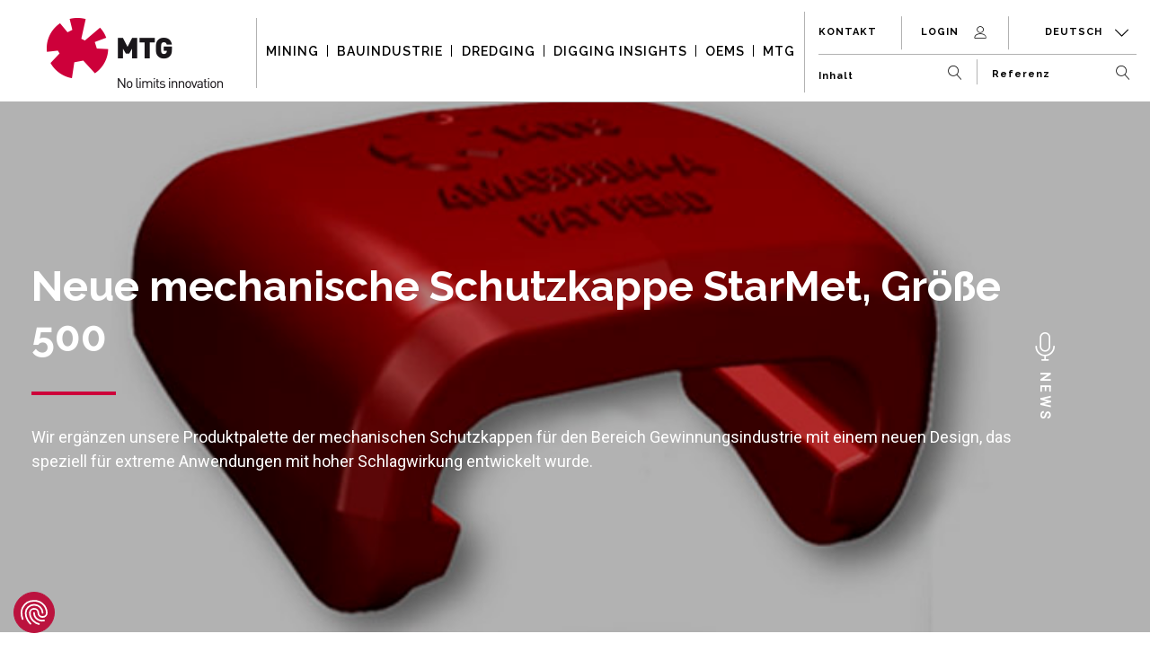

--- FILE ---
content_type: text/html; charset=utf-8
request_url: https://mtgcorp.com/de/news/new-size-500-starmet-mechanical-shroud
body_size: 10515
content:
<!DOCTYPE html>
<html lang="de">
  <head>
    <!-- script src="https://consent.cookiefirst.com/sites/mtgcorp.com-a9d6ec9c-6642-42cd-8ddf-3df837244fcd/consent.js"></script -->
    <meta charset="UTF-8" />
    <title>Neue mechanische Schutzkappe StarMet, Größe 500 | MTG - G.E.T. Lösungen</title>
    <meta name="viewport" content="width=device-width, initial-scale=1.0, minimum-scale=1.0, maximum-scale=1.0, user-scalable=no" />
    <meta name="robots" content="index, follow" />
    <meta name='abstract' content='' />
    <meta name='author' content='' />
    
    <meta property="og:title" content="Neue mechanische Schutzkappe StarMet, Größe 500" /><meta property="og:url" content="http://mtgcorp.com/de/news/new-size-500-starmet-mechanical-shroud" /><meta property="og:locale" content="de" /><meta property="og:locale:alternate" content="en" /><meta property="og:locale:alternate" content="es" /><meta property="og:locale:alternate" content="fr" /><meta property="og:locale:alternate" content="ru" />
  
    <meta name="csrf-param" content="authenticity_token" />
<meta name="csrf-token" content="nEsTEgnLeTJqE+wp+OBpgyhthainqn45bqBfU/nMcNfs2fPX1VQGkVzTOP3natUuQ3nMbVtZm1A/fSTjS6pgVQ==" />
    

      <!-- Google Tag Manager -->
      <script>
      (function(w,d,s,l,i){w[l]=w[l]||[];w[l].push({'gtm.start':
      new Date().getTime(),event:'gtm.js'});var f=d.getElementsByTagName(s)[0],
      j=d.createElement(s),dl=l!='dataLayer'?'&l='+l:'';j.async=true;j.src=
      'https://www.googletagmanager.com/gtm.js?id='+i+dl;f.parentNode.insertBefore(j,f);
      })(window,document,'script','dataLayer','GTM-MFNHHCX');</script>
      <!-- End Google Tag Manager -->

    <link rel="stylesheet" media="all" href="/assets/public/application-ec9854583ee827ace70569ca87c9ee2a83b80c46c3e01abf98c823812c72c001.css" data-turbolinks-track="true" />
    <link rel="shortcut icon" type="image/x-icon" href="/assets/favicon-b777453d5ae257295b3895814e3a01269a2d4c868ca625e8895a90f42da3edcb.ico" />
    <!-- Google fonts -->
    <link href="https://fonts.googleapis.com/css?family=Raleway:300,400,500,600,700,800|Roboto" rel="stylesheet" />
  </head>
  <body>
      <!-- Google Tag Manager (noscript) -->
      <noscript><iframe src="https://www.googletagmanager.com/ns.html?id=GTM-MFNHHCX"
      height="0" width="0" style="display:none;visibility:hidden"></iframe></noscript>
      <!-- End Google Tag Manager (noscript) -->
    <header class="header fixed">
  <nav class="navbar navbar-expand-xl navbar-light bg-light">
    <a class="navbar-brand" href="/de">
      <img class="header-logo d-none d-sm-block" src="/assets/logo-1ee84bd71e8bef71b18c563c0895e0f603b48182ec373ab4758f8317792c1888.png" />
      <img class="header-logo d-sm-none" src="/assets/logo-mob-66b48d9c86590191675d75f6476375c66925f6abbd1059b94ff528a7bbef7fc2.svg" />
</a>    <div class="wrapper-mob-navbar">
  <div class="mobile-search-bar-container">
    <div class="mobile-search-bar-close-button d-none">
      <i class="mtg-icon mtg-icon-close"></i>
    </div>
    <div class="mobile-search-bar d-xl-none d-sm-inline-block d-none">
      <div class="navbar-user-menu-search-bar">
        <form class="form-inline content-search-form" id="the-content-search-form" action="/de/content-search" accept-charset="UTF-8" method="post"><input name="utf8" type="hidden" value="&#x2713;" /><input type="hidden" name="authenticity_token" value="y43BZjkyNzeXKCza8IqSRLgNt+NpFZGTxKnx9tgNwc27HyGj5a1IlKHo+A7vAC7p0xn+JpXmdPqVdIpGamvRTw==" />
  <input type="search" name="search_term" id="search_term" class="form-control mr-sm-2" placeholder="Inhalt" aria-label="Inhalt" />
  <button name="button" type="submit" class="btn btn-outline-success my-0">
    <i class="mtg-icon mtg-icon-search"></i>
</button></form>
      </div>
    </div>
    <div class="mobile-search-bar mobile-advanced-search-bar d-xl-none d-sm-inline-block d-none">
      <div class="navbar-user-menu-search-bar">
        
<form class="advanced_search_form pl-sm-3" action="/de/advanced-search" accept-charset="UTF-8" method="get"><input name="utf8" type="hidden" value="&#x2713;" />
  <select name="advanced_search_navbar" id="advanced_search_navbar_mob" class="mtg-filters-select selectize-selector mtg-filters-advanced" data-target-path="/de/resources/advanced_search/predictive-advanced-search"><option value="">Referenz</option></select>
  <button name="button" type="submit" class="btn btn-outline-success my-0 enter-search">
    <i class="mtg-icon mtg-icon-search"></i>
</button></form>
      </div>
    </div> 
    <div class="mobile-search-bar-button d-block d-sm-none">
      <i class="mtg-icon mtg-icon-search"></i>    
    </div>
  </div>    
</div>
<button class="navbar-toggler collapsed" type="button" data-toggle="collapse" data-target="#navbarSupportedContent"
        aria-controls="navbarSupportedContent" aria-expanded="false" aria-label="Toggle navigation">
  <span class="icon-bar top-bar"></span>
  <span class="icon-bar middle-bar"></span>
  <span class="icon-bar bottom-bar"></span>
</button>

    <div class="collapse navbar-collapse" id="navbarSupportedContent">
      <ul class="navbar-nav m-xl-auto">
    <li class="nav-item dropdown  d-xl-block">
      <a class="nav-link dropdown-toggle" id="navbarDropdown" role="button" data-toggle="dropdown" aria-haspopup="true" aria-expanded="false" href="#">MINING</a>
<i class="mtg-icon mtg-icon-select-down nav-item-select-down"></i>
<div class="dropdown-menu" aria-labelledby="navbarDropdown">
  <div class="navbar-sector navbar-sector-panel-alt">
    <div class="container">
      <div class="panel-wrap">
        <div class="row">
          <div class="col-md-3 d-none d-md-flex align-items-center">
            <div class="panel-header">
              <a class="panel-header-link-sector" href="/de/mining">
                <div class="row">
                  <div class="col-auto pr-0 panel-header-img"><img class="link-right-arrow" src="/assets/menu-right-arrow-04767e55e366db69460f1f57044d1d9a5950e916d572fb0fad1d72dba4364772.png" /></div>
                    <div class="col pl-0">MINING LÖSUNGEN</div>
                </div>
</a>            </div>
          </div>
          <div class="col-md-9">
            <div class="row section-row">
              <div class="col-md-5 d-none d-md-flex sector-description-col">
                <div class="navbar-sector-header-item">
                  <p>
                    MTG expertise and strengths
                  </p>
                </div>
              </div>
              <div class="col-md-3 sector-link-wrap">
                <div class="navbar-sector-header-item">
                  <a class="btn mtg-btn btn-sector-link" href="/de/mining">MTG EXPERTISE</a>
                  <i class="mtg-icon mtg-icon-arrow-right section-right-arrow"></i>
                </div>
              </div>
              <div class="col-md-3 d-none d-md-block">
                <div class="navbar-sector-header-item">
                  <a class="btn mtg-btn" href="/de/dealers?sector=1">HÄNDLER SUCHEN</a>
                </div>
              </div>
            </div>
          </div>
        </div>
      </div>
    </div>
  </div>
  <div class="navbar-sector navbar-sector-panel-regular">
    <div class="container">
      <div class="row">
        <div class="col-md-3 panel-mobile-dropdown panel-important-title">
          <div class="navbar-sector-panel-title-wrap">
            <i class="mtg-icon mtg-icon-line3 section-corporate-line sector-title-icon"></i>
            <h3 class="navbar-sector-panel-title">MASCHINEN</h3>
            <i class="mtg-icon mtg-icon-select-down link-dropdown-arrow sector-title-icon"></i>
          </div>
        </div>
        <div class="col-md-9 panel-dropdown-content panel-machines-dropdown-content">
          <div class="row">
            <div class="navbar-sector-machines-wrap">
              <ul class="navbar-sector-machines">
                    <li class="sector-machine-item">
    <a class="navbar-sector-machine-link" href="/de/mining/hydraulic-excavator">
      <img class="navbar-sector-machines-img machine-type-filter-hoverable img-fluid" src="/assets/machine_type/excavator-mining-20c85e82132d73256aecde2df6b498f508b6ef4bbadf0dc12b47e8867f196931.png" />
      <span class="navbar-sector-machines-label">
        BAGGER
      </span>
</a>  </li>

                    <li class="sector-machine-item">
    <a class="navbar-sector-machine-link" href="/de/mining/loader">
      <img class="navbar-sector-machines-img machine-type-filter-hoverable img-fluid" src="/assets/machine_type/loader-mining-bcc294d115449e4b2096e36ce4ea3621f1f759ee02d7f8a3d9570dad39ca69c6.png" />
      <span class="navbar-sector-machines-label">
        LADER
      </span>
</a>  </li>

                    <li class="sector-machine-item">
    <a class="navbar-sector-machine-link" href="/de/mining/bulldozer">
      <img class="navbar-sector-machines-img machine-type-filter-hoverable img-fluid" src="/assets/machine_type/dozer-mining-f75ef2b733f0c4a3b30e956156ca3ed54b34c824f73795f3c51cc2ebca29af95.png" />
      <span class="navbar-sector-machines-label">
        BULLDOZER
      </span>
</a>  </li>

                    <li class="sector-machine-item">
    <a class="navbar-sector-machine-link" href="/de/mining/rope-shovel">
      <img class="navbar-sector-machines-img machine-type-filter-hoverable img-fluid" src="/assets/machine_type/rope-shovel-mining-61b1351f6a45da21fa5b4e21f6797228a64f74a13ee530c1c0f6629443129714.png" />
      <span class="navbar-sector-machines-label">
        ELEKTRISCHER SCHAUFELBAGGER
      </span>
</a>  </li>

                    <li class="sector-machine-item">
    <a class="navbar-sector-machine-link" href="/de/mining/dragline">
      <img class="navbar-sector-machines-img machine-type-filter-hoverable img-fluid" src="/assets/machine_type/dragline-mining-26c6b8580880ced0bb5250263dc705d01d5d73c97521bdc3774226c583ea5f17.png" />
      <span class="navbar-sector-machines-label">
        DRAGLINE
      </span>
</a>  </li>

                    <li class="sector-machine-item">
    <a class="navbar-sector-machine-link" href="/de/mining/underground-loader">
      <img class="navbar-sector-machines-img machine-type-filter-hoverable img-fluid" src="/assets/machine_type/lhd-mining-131f5b488106ec7d84eee341f6563a5bfa05844957da9363c2a5a2466f3289e5.png" />
      <span class="navbar-sector-machines-label">
        UNTERTAGELADER
      </span>
</a>  </li>

              </ul>
            </div>
          </div>
        </div>
      </div>
    </div>
  </div>
  <div class="navbar-sector navbar-sector-panel-regular p-0">
    <div class="container">
      <div class="row">
        <div class="col-md-3 panel-mobile-dropdown panel-important-title">
          <div class="navbar-sector-panel-title-wrap">
            <i class="mtg-icon mtg-icon-line3 section-corporate-line sector-title-icon"></i>
            <h3 class="navbar-sector-panel-title">
              MTG SYSTEMS MINING
              <i class="mtg-icon mtg-icon-select-down link-dropdown-arrow sector-title-icon"></i>
            </h3>
          </div>
        </div>
        <div class="col-md-9 panel-dropdown-content panel-systems-dropdown-content panel-systems-dropdown-content-dredging">
          <div class="row">
            <div class="col-md-12 col-xl-12 p-0 panel-systems-content">
              <div class="navbar-sector-systems-wrap ">
                <ul class="navbar-sector-systems ">
                    <li class="sector-system-item ">
                      <a href="/de/mining/twinmet">TWINMET</a>
                    </li>
                    <li class="sector-system-item ">
                      <a href="/de/mining/veemet">VEEMET</a>
                    </li>
                    <li class="sector-system-item ">
                      <a href="/de/mining/starmet">STARMET</a>
                    </li>
                    <li class="sector-system-item ">
                      <a href="/de/mining/veemet-rope-shovels">VEEMET ROPE SHOVELS</a>
                    </li>
                    <li class="sector-system-item ">
                      <a href="/de/mining/starmet-rope-shovels">STARMET ROPE SHOVELS</a>
                    </li>
                    <li class="sector-system-item ">
                      <a href="/de/mining/promet">PROMET</a>
                    </li>
                    <li class="sector-system-item ">
                      <a href="/de/mining/ripmet">RIPMET</a>
                    </li>
                </ul>

                <ul class="navbar-sector-systems d-none d-md-block">
                  <li class="sector-system-item-plus ">
                    <a href="/de/mining/plus">MTG PLUS</a>
                  </li>
                </ul>

              </div>
            </div>
          </div>
        </div>
      </div>
    </div>
  </div>
  <div class="navbar-sector navbar-sector-panel-alt d-md-none">
    <div class="container">
      <div class="panel-wrap">
        <div class="row section-row">
          <div class="col-md-3 sector-link-wrap">
            <div class="navbar-sector-header-item">
              <a class="btn mtg-btn btn-sector-link shadowless" href="/de/mining/plus">MTG PLUS</a>
            </div>
          </div>
        </div>
      </div>
    </div>
  </div>
    <div class="navbar-sector navbar-sector-panel-regular navbar-sector-panel-alt p-0">
      <div class="container">
        <div class="row">
          <div class="col-md-3 panel-mobile-dropdown panel-important-title">
            <div class="navbar-sector-panel-title-wrap">
              <i class="mtg-icon mtg-icon-line3 section-corporate-line sector-title-icon"></i>
              <h3 class="navbar-sector-panel-title">
                MTG CAST LIPS
                <i class="mtg-icon mtg-icon-select-down link-dropdown-arrow sector-title-icon"></i>
              </h3>
            </div>
          </div>
          <div class="col-md-9 panel-dropdown-content panel-systems-dropdown-content">
            <div class="row">
              <div class="col-md-12 col-xl-12 p-0 panel-systems-content">
                <div class="navbar-sector-systems-wrap">
                  <ul class="navbar-sector-systems">
                    <li class="sector-system-item">
                      <a href="/de/mining/castlips-twinmet">TWINMET</a>
                    </li>
                  </ul>
                </div>
              </div>
            </div>
          </div>
        </div>
      </div>
    </div>
</div>

    </li>
    <li class="nav-item dropdown  d-xl-block">
      <a class="nav-link dropdown-toggle" id="navbarDropdown" role="button" data-toggle="dropdown" aria-haspopup="true" aria-expanded="false" href="#">BAUINDUSTRIE</a>
<i class="mtg-icon mtg-icon-select-down nav-item-select-down"></i>
<div class="dropdown-menu" aria-labelledby="navbarDropdown">
  <div class="navbar-sector navbar-sector-panel-alt">
    <div class="container">
      <div class="panel-wrap">
        <div class="row">
          <div class="col-md-3 d-none d-md-flex align-items-center">
            <div class="panel-header">
              <a class="panel-header-link-sector" href="/de/construction">
                <div class="row">
                  <div class="col-auto pr-0 panel-header-img"><img class="link-right-arrow" src="/assets/menu-right-arrow-04767e55e366db69460f1f57044d1d9a5950e916d572fb0fad1d72dba4364772.png" /></div>
                    <div class="col pl-0">BAUINDUSTRIE LÖSUNGEN</div>
                </div>
</a>            </div>
          </div>
          <div class="col-md-9">
            <div class="row section-row">
              <div class="col-md-5 d-none d-md-flex sector-description-col">
                <div class="navbar-sector-header-item">
                  <p>
                    MTG expertise and strengths
                  </p>
                </div>
              </div>
              <div class="col-md-3 sector-link-wrap">
                <div class="navbar-sector-header-item">
                  <a class="btn mtg-btn btn-sector-link" href="/de/construction">MTG EXPERTISE</a>
                  <i class="mtg-icon mtg-icon-arrow-right section-right-arrow"></i>
                </div>
              </div>
              <div class="col-md-3 d-none d-md-block">
                <div class="navbar-sector-header-item">
                  <a class="btn mtg-btn" href="/de/dealers?sector=2">HÄNDLER SUCHEN</a>
                </div>
              </div>
            </div>
          </div>
        </div>
      </div>
    </div>
  </div>
  <div class="navbar-sector navbar-sector-panel-regular">
    <div class="container">
      <div class="row">
        <div class="col-md-3 panel-mobile-dropdown panel-important-title">
          <div class="navbar-sector-panel-title-wrap">
            <i class="mtg-icon mtg-icon-line3 section-corporate-line sector-title-icon"></i>
            <h3 class="navbar-sector-panel-title">MASCHINEN</h3>
            <i class="mtg-icon mtg-icon-select-down link-dropdown-arrow sector-title-icon"></i>
          </div>
        </div>
        <div class="col-md-9 panel-dropdown-content panel-machines-dropdown-content">
          <div class="row">
            <div class="navbar-sector-machines-wrap">
              <ul class="navbar-sector-machines">
                    <li class="sector-machine-item">
    <a class="navbar-sector-machine-link" href="/de/construction/excavator">
      <img class="navbar-sector-machines-img machine-type-filter-hoverable img-fluid" src="/assets/machine_type/excavator-construction-07b764f548e60733ab25b04d5cacb0a789162661e9a181cc300292743097f89f.png" />
      <span class="navbar-sector-machines-label">
        BAGGER &gt; 15 T
      </span>
</a>  </li>

                    <li class="sector-machine-item">
    <a class="navbar-sector-machine-link" href="/de/construction/loader">
      <img class="navbar-sector-machines-img machine-type-filter-hoverable img-fluid" src="/assets/machine_type/loader-construction-1425947c13b2354ae1a83295f6ad9534482e3fa9429f4f8a2cbadf16cfc8bdc6.png" />
      <span class="navbar-sector-machines-label">
        RADLADER
      </span>
</a>  </li>

                    <li class="sector-machine-item">
    <a class="navbar-sector-machine-link" href="/de/construction/bulldozer">
      <img class="navbar-sector-machines-img machine-type-filter-hoverable img-fluid" src="/assets/machine_type/dozer-construction-e81ede674fe2456f3eced3defc14a3f2ddb0d89f59ce5fd70c3857423dbedcd9.png" />
      <span class="navbar-sector-machines-label">
        BULLDOZER
      </span>
</a>  </li>

                    <li class="sector-machine-item">
    <a class="navbar-sector-machine-link" href="/de/construction/mini-excavator">
      <img class="navbar-sector-machines-img machine-type-filter-hoverable img-fluid" src="/assets/machine_type/mini-excavator-construction-9b988bcaa4e518f27dcd73ca734a9917abf90843416582aad0009e90943a9c14.png" />
      <span class="navbar-sector-machines-label">
        MINIBAGGER
      </span>
</a>  </li>

                    <li class="sector-machine-item">
    <a class="navbar-sector-machine-link" href="/de/construction/mini-loader">
      <img class="navbar-sector-machines-img machine-type-filter-hoverable img-fluid" src="/assets/machine_type/mini-loader-construction-971b98ffe9162c7bbef63a32148af270982e6fd89312ad8c02be8599179a5dbc.png" />
      <span class="navbar-sector-machines-label">
        MINI RADLADER
      </span>
</a>  </li>

                    <li class="sector-machine-item">
    <a class="navbar-sector-machine-link" href="/de/construction/backhoe-loader">
      <img class="navbar-sector-machines-img machine-type-filter-hoverable img-fluid" src="/assets/machine_type/backhoe-loader-construction-b0e5d25f888301e7b929c70c9bc147c4241eea177b3cfd9f748be67e7ab9d16a.png" />
      <span class="navbar-sector-machines-label">
        BAGGERLADER
      </span>
</a>  </li>

              </ul>
            </div>
          </div>
        </div>
      </div>
    </div>
  </div>
  <div class="navbar-sector navbar-sector-panel-regular p-0">
    <div class="container">
      <div class="row">
        <div class="col-md-3 panel-mobile-dropdown panel-important-title">
          <div class="navbar-sector-panel-title-wrap">
            <i class="mtg-icon mtg-icon-line3 section-corporate-line sector-title-icon"></i>
            <h3 class="navbar-sector-panel-title">
              MTG SYSTEMS BAUINDUSTRIE
              <i class="mtg-icon mtg-icon-select-down link-dropdown-arrow sector-title-icon"></i>
            </h3>
          </div>
        </div>
        <div class="col-md-9 panel-dropdown-content panel-systems-dropdown-content panel-systems-dropdown-content-dredging">
          <div class="row">
            <div class="col-md-12 col-xl-12 p-0 panel-systems-content">
              <div class="navbar-sector-systems-wrap ">
                <ul class="navbar-sector-systems ">
                    <li class="sector-system-item ">
                      <a href="/de/construction/veemet">VEEMET</a>
                    </li>
                    <li class="sector-system-item ">
                      <a href="/de/construction/starmet">STARMET</a>
                    </li>
                    <li class="sector-system-item ">
                      <a href="/de/construction/comet">COMET</a>
                    </li>
                    <li class="sector-system-item ">
                      <a href="/de/construction/kingmet">KINGMET</a>
                    </li>
                    <li class="sector-system-item ">
                      <a href="/de/construction/promet">PROMET</a>
                    </li>
                    <li class="sector-system-item ">
                      <a href="/de/construction/ripmet">RIPMET</a>
                    </li>
                </ul>

                <ul class="navbar-sector-systems d-none d-md-block">
                  <li class="sector-system-item-plus ">
                    <a href="/de/construction/plus">MTG PLUS</a>
                  </li>
                </ul>

              </div>
            </div>
          </div>
        </div>
      </div>
    </div>
  </div>
  <div class="navbar-sector navbar-sector-panel-alt d-md-none">
    <div class="container">
      <div class="panel-wrap">
        <div class="row section-row">
          <div class="col-md-3 sector-link-wrap">
            <div class="navbar-sector-header-item">
              <a class="btn mtg-btn btn-sector-link shadowless" href="/de/construction/plus">MTG PLUS</a>
            </div>
          </div>
        </div>
      </div>
    </div>
  </div>
</div>

    </li>
    <li class="nav-item dropdown  d-xl-block">
      <a class="nav-link dropdown-toggle" id="navbarDropdown" role="button" data-toggle="dropdown" aria-haspopup="true" aria-expanded="false" href="#">DREDGING</a>
<i class="mtg-icon mtg-icon-select-down nav-item-select-down"></i>
<div class="dropdown-menu" aria-labelledby="navbarDropdown">
  <div class="navbar-sector navbar-sector-panel-alt">
    <div class="container">
      <div class="panel-wrap">
        <div class="row">
          <div class="col-md-3 d-none d-md-flex align-items-center">
            <div class="panel-header">
              <a class="panel-header-link-sector" href="/de/dredging">
                <div class="row">
                  <div class="col-auto pr-0 panel-header-img"><img class="link-right-arrow" src="/assets/menu-right-arrow-04767e55e366db69460f1f57044d1d9a5950e916d572fb0fad1d72dba4364772.png" /></div>
                    <div class="col pl-0">DREDGING LÖSUNGEN</div>
                </div>
</a>            </div>
          </div>
          <div class="col-md-9">
            <div class="row section-row">
              <div class="col-md-5 d-none d-md-flex sector-description-col">
                <div class="navbar-sector-header-item">
                  <p>
                    MTG expertise and strengths
                  </p>
                </div>
              </div>
              <div class="col-md-3 sector-link-wrap">
                <div class="navbar-sector-header-item">
                  <a class="btn mtg-btn btn-sector-link" href="/de/dredging">MTG EXPERTISE</a>
                  <i class="mtg-icon mtg-icon-arrow-right section-right-arrow"></i>
                </div>
              </div>
              <div class="col-md-3 d-none d-md-block">
                <div class="navbar-sector-header-item">
                  <a class="btn mtg-btn" href="/de/dealers?sector=3">HÄNDLER SUCHEN</a>
                </div>
              </div>
            </div>
          </div>
        </div>
      </div>
    </div>
  </div>
  <div class="navbar-sector navbar-sector-panel-regular">
    <div class="container">
      <div class="row">
        <div class="col-md-3 panel-mobile-dropdown panel-important-title">
          <div class="navbar-sector-panel-title-wrap">
            <i class="mtg-icon mtg-icon-line3 section-corporate-line sector-title-icon"></i>
            <h3 class="navbar-sector-panel-title">DREDGER</h3>
            <i class="mtg-icon mtg-icon-select-down link-dropdown-arrow sector-title-icon"></i>
          </div>
        </div>
        <div class="col-md-9 panel-dropdown-content panel-machines-dropdown-content">
          <div class="row">
            <div class="navbar-sector-machines-wrap">
              <ul class="navbar-sector-machines">
                    <li class="sector-machine-item">
    <a class="navbar-sector-machine-link" href="/de/dredging/CSD">
      <img class="navbar-sector-machines-img machine-type-filter-hoverable img-fluid" src="/assets/machine_type/csd-dredging-1ba9164f78c475dba39d7737dc6d0ed3da9ed6b51ac2f40e2ae89b188a56510d.png" />
      <span class="navbar-sector-machines-label">
        SCHNEIDKOPF-SAUGDREDGER
      </span>
</a>  </li>

                    <li class="sector-machine-item">
    <a class="navbar-sector-machine-link" href="/de/dredging/backhoe-dredger">
      <img class="navbar-sector-machines-img machine-type-filter-hoverable img-fluid" src="/assets/machine_type/backhoe-dredger-dredging-d51f8bd1de889be4074738c468445323b102d4fdaa19249a10be9ffeab682232.png" />
      <span class="navbar-sector-machines-label">
        TIEFLÖFFELDREDGER
      </span>
</a>  </li>

                    <li class="sector-machine-item">
    <a class="navbar-sector-machine-link" href="/de/dredging/TSHD">
      <img class="navbar-sector-machines-img machine-type-filter-hoverable img-fluid" src="/assets/machine_type/tshd-dredging-28831b572a39e2cfe0cb0b9b9d2e6e54d98c445717b1e3ceb91b9bd65fcbbb56.png" />
      <span class="navbar-sector-machines-label">
        HOPPERBAGGER
      </span>
</a>  </li>

                    <li class="sector-machine-item">
    <a class="navbar-sector-machine-link" href="/de/dredging/grab-dredger">
      <img class="navbar-sector-machines-img machine-type-filter-hoverable img-fluid" src="/assets/machine_type/grab-dredger-dredging-579d03158c268982bcce46028dae42b8478cb82d35e9ce40d60dd63e0b8ef4fc.png" />
      <span class="navbar-sector-machines-label">
        GREIFER
      </span>
</a>  </li>

              </ul>
            </div>
          </div>
        </div>
      </div>
    </div>
  </div>
  <div class="navbar-sector navbar-sector-panel-regular p-0">
    <div class="container">
      <div class="row">
        <div class="col-md-3 panel-mobile-dropdown panel-important-title">
          <div class="navbar-sector-panel-title-wrap">
            <i class="mtg-icon mtg-icon-line3 section-corporate-line sector-title-icon"></i>
            <h3 class="navbar-sector-panel-title">
              MTG SYSTEMS DREDGING
              <i class="mtg-icon mtg-icon-select-down link-dropdown-arrow sector-title-icon"></i>
            </h3>
          </div>
        </div>
        <div class="col-md-9 panel-dropdown-content panel-systems-dropdown-content panel-systems-dropdown-content-dredging">
          <div class="row">
            <div class="col-md-12 col-xl-12 p-0 panel-systems-content">
              <div class="navbar-sector-systems-wrap d-md-flex">
                <ul class="navbar-sector-systems d-md-flex">
                    <li class="sector-system-item w-md-auto px-xl-3">
                      <a href="/de/dredging/dmet">DMET</a>
                    </li>
                    <li class="sector-system-item w-md-auto px-xl-3">
                      <a href="/de/dredging/veemet_csd">VEEMET CSD</a>
                    </li>
                    <li class="sector-system-item w-md-auto px-xl-3">
                      <a href="/de/dredging/comet">COMET</a>
                    </li>
                    <li class="sector-system-item w-md-auto px-xl-3">
                      <a href="/de/dredging/veemet">VEEMET</a>
                    </li>
                    <li class="sector-system-item w-md-auto px-xl-3">
                      <a href="/de/dredging/starmet">STARMET</a>
                    </li>
                    <li class="sector-system-item w-md-auto px-xl-3">
                      <a href="/de/dredging/twinmet">TWINMET</a>
                    </li>
                    <li class="sector-system-item w-md-auto px-xl-3">
                      <a href="/de/dredging/promet">PROMET</a>
                    </li>
                    <li class="sector-system-item w-md-auto px-xl-3">
                      <a href="/de/dredging/kingmet">KINGMET</a>
                    </li>
                    <li class="sector-system-item w-md-auto px-xl-3">
                      <a href="/de/dredging/ripmet">RIPMET</a>
                    </li>
                </ul>

                <ul class="navbar-sector-systems d-none d-md-block">
                  <li class="sector-system-item-plus w-md-auto px-xl-3">
                    <a href="/de/dredging/plus">MTG PLUS</a>
                  </li>
                </ul>
                  <ul class="navbar-sector-systems d-none d-md-block">
                    <li class="sector-system-item-plus w-md-auto px-xl-3 sector-system-item-cutterhead">
                      <a href="/de/dredging/cutterheads">MTG CUTTERHEADS</a>
                    </li>
                  </ul>

              </div>
            </div>
          </div>
        </div>
      </div>
    </div>
  </div>
  <div class="navbar-sector navbar-sector-panel-alt d-md-none">
    <div class="container">
      <div class="panel-wrap">
        <div class="row section-row">
          <div class="col-md-3 sector-link-wrap">
            <div class="navbar-sector-header-item">
              <a class="btn mtg-btn btn-sector-link shadowless" href="/de/dredging/plus">MTG PLUS</a>
            </div>
          </div>
        </div>
      </div>
    </div>
  </div>
    <div class="navbar-sector navbar-sector-panel-alt d-md-none">
      <div class="container">
        <div class="panel-wrap">
          <div class="row section-row">
            <div class="col-md-3 sector-link-wrap">
              <div class="navbar-sector-header-item">
                <a href="/de/news"><a class="btn mtg-btn btn-sector-link shadowless" href="/de/dredging/cutterheads">MTG CUTTERHEADS</a></a>
              </div>
            </div>
          </div>
        </div>
      </div>
    </div>
    <div class="navbar-sector navbar-sector-panel-regular navbar-sector-panel-alt p-0">
      <div class="container">
        <div class="row">
          <div class="col-md-3 panel-mobile-dropdown panel-important-title">
            <div class="navbar-sector-panel-title-wrap">
              <i class="mtg-icon mtg-icon-line3 section-corporate-line sector-title-icon"></i>
              <h3 class="navbar-sector-panel-title">
                MTG CAST LIPS
                <i class="mtg-icon mtg-icon-select-down link-dropdown-arrow sector-title-icon"></i>
              </h3>
            </div>
          </div>
          <div class="col-md-9 panel-dropdown-content panel-systems-dropdown-content">
            <div class="row">
              <div class="col-md-12 col-xl-12 p-0 panel-systems-content">
                <div class="navbar-sector-systems-wrap">
                  <ul class="navbar-sector-systems">
                    <li class="sector-system-item">
                      <a href="/de/dredging/castlips-twinmet">TWINMET</a>
                    </li>
                  </ul>
                </div>
              </div>
            </div>
          </div>
        </div>
      </div>
    </div>
</div>

    </li>
    <li class="nav-item dropdown  d-xl-block">
      <a class="nav-link dropdown-toggle" id="navbarDropdown" role="button" data-toggle="dropdown" aria-haspopup="true" aria-expanded="false" href="#">DIGGING INSIGHTS</a>
<i class="mtg-icon mtg-icon-select-down nav-item-select-down"></i>
<div class="dropdown-menu" aria-labelledby="navbarDropdown">
    <div class="navbar-sector navbar-sector-panel-alt">
    <div class="container">
      <div class="panel-wrap">
        <div class="row">
          <div class="col-md-3 d-none d-md-flex align-items-center">
            <div class="panel-header">
              <div class="panel-header-link-sector">
                <div class="row">
                  <div class="col-auto pr-0 panel-header-img"><img class="link-right-arrow" src="/assets/menu-right-arrow-04767e55e366db69460f1f57044d1d9a5950e916d572fb0fad1d72dba4364772.png" /></div>
                  <div class="col pl-0">DIGGING INSIGHTS</div>
                </div>
</div>            </div>
          </div>
          <div class="col-md-9">
            <div class="row section-row">
              <div class="col-md-5 d-none d-md-flex sector-description-col">
                <div class="navbar-sector-header-item">
                  <p></p>
                </div>
              </div>
            </div>
          </div>
        </div>
      </div>
    </div>
  </div>
  

  


  <div class="navbar-sector navbar-sector-panel-regular navbar-sector-panel-regular">
    <div class="container">
      <div class="row">
        <div class="col-md-3 panel-mobile-dropdown panel-important-title panel-mobile-dropdown-digging mb-0">
          <div class="navbar-sector-panel-title-wrap">
            <i class="mtg-icon mtg-icon-line3 section-corporate-line sector-title-icon"></i>
            <h3 class="navbar-sector-panel-title">LÖSUNGEN</h3>
            <i class="mtg-icon mtg-icon-select-down link-dropdown-arrow sector-title-icon"></i>
          </div>
        </div>
        <div class="col-md-9 panel-dropdown-content panel-systems-dropdown-content panel-systems-dropdown-content-digging">
          <div class="row">
            <div class="col-md-12 col-xl-12 p-0 panel-systems-content">
              <div class="navbar-sector-systems-wrap">
                <ul class="navbar-sector-systems">
                    <li class="sector-system-item sector-digging-item"><a class="panel-link" href="/de/digital-solutions">GET DETECTION</a></li>
                </ul>
              </div>
            </div>
          </div>
        </div>
      </div>
    </div>
  </div>
</div>

    </li>
    <li class="nav-item  d-xl-block">
      <a class="nav-link" href="/de/oems">OEMS</a>
    </li>
    <li class="nav-item dropdown sector-dropdown d-xl-block">
      <a class="nav-link dropdown-toggle" id="navbarDropdown" role="button" data-toggle="dropdown" aria-haspopup="true" aria-expanded="false" href="#">MTG</a>
<i class="mtg-icon mtg-icon-select-down nav-item-select-down"></i>
<div class="dropdown-menu navbar-mtg-dropdown" aria-labelledby="navbarDropdown">
  <div class="container">
    <div class="row">
      <div class="col-md-3 mtg-links-panel">
        <div class="panel-wrap">
          <div class="panel-header panel-important-title d-none d-md-block">
  <span class="panel-header-link-mtg">
    UNTERNEHMEN
  </span>
</div>
<div class="panel-header panel-mobile-dropdown panel-important-title d-md-none">
  <a class="panel-header-link-mtg" href="#">
    UNTERNEHMEN
</a>  <i class="mtg-icon mtg-icon-select-down link-dropdown-arrow"></i>
</div>

          <div class="panel-body-wrap panel-dropdown-content">
            <ul class="panel-body p-0">
              <li class="subpanel-body"><a class="panel-link" href="/de/about">ÜBER MTG</a></li>
              <li class="subpanel-body"><a class="panel-link" href="/de/product-engineering">PRODUKTENTWICKLUNG</a></li>
              <li class="subpanel-body"><a class="panel-link" href="/de/product-manufacturing">PRODUKTFERTIGUNG</a></li>
              <li class="subpanel-body"><a class="panel-link" href="/de/steels">MTG STAHL</a></li>
              <li class="subpanel-body"><a class="panel-link" href="/de/qhse-policy">QHSE-RICHTLINIEN</a></li>
              <li class="subpanel-body subpanel-body-last"><a class="panel-link" href="/de/sustainability">UMWELTBERICHT</a></li>
            </ul>
          </div>
        </div>
      </div>
      <div class="col-md-3 mtg-links-panel">
        <div class="panel-wrap">
          <div class="panel-header panel-important-title d-none d-md-block">
  <span class="panel-header-link-mtg">
    SERVICE
  </span>
</div>
<div class="panel-header panel-mobile-dropdown panel-important-title d-md-none">
  <a class="panel-header-link-mtg" href="/de/services">
    SERVICE
</a>  <i class="mtg-icon mtg-icon-select-down link-dropdown-arrow"></i>
</div>

          <div class="panel-body-wrap panel-dropdown-content">
            <ul class="panel-body p-0">
              <li class="subpanel-body"><a class="panel-link" href="/de/technical-services">TECHNISCHER SERVICE</a></li>
              <li class="subpanel-body "><a class="panel-link" href="https://academy.mtgcorp.com/">MTG ACADEMY</a></li>
                <li class="subpanel-body subpanel-body-last subpanel-manuals-link"><a class="panel-link" href="/de/manuals">ANLEITUNGEN</a></li>
            </ul>
          </div>
        </div>
      </div>
      <div class="col-md-3 mtg-links-panel">
        <div class="panel-wrap">
          <div class="panel-header panel-important-title d-none d-md-block">
  <span class="panel-header-link-mtg">
    NEWS &amp; PRESSE
  </span>
</div>
<div class="panel-header panel-mobile-dropdown panel-important-title d-md-none">
  <a class="panel-header-link-mtg" href="#">
    NEWS &amp; PRESSE
</a>  <i class="mtg-icon mtg-icon-select-down link-dropdown-arrow"></i>
</div>

          <div class="panel-body-wrap panel-dropdown-content">
            <ul class="panel-body p-0">
              <li class="subpanel-body"><a class="panel-link" href="/de/news">NEWS</a></li>
              <li class="subpanel-body"><a class="panel-link" href="/de/events">EVENTS</a></li>
              <li class="subpanel-body"><a class="panel-link" href="/de/magazines">MTG IN DEN MEDIEN</a></li>
              <li class="subpanel-body subpanel-body-last"><a class="panel-link" href="/de/press-releases">PRESSEMITTEILUNGEN</a></li>
            </ul>
          </div>
        </div>
      </div>
      <div class="col-md-3 mtg-links-panel">
        <div class="panel-wrap">
        <div class="panel-header panel-important-title d-none d-md-block">
  <span class="panel-header-link-mtg">
    SONSTIGES
  </span>
</div>
<div class="panel-header panel-mobile-dropdown panel-important-title d-md-none">
  <a class="panel-header-link-mtg" href="#">
    SONSTIGES
</a>  <i class="mtg-icon mtg-icon-select-down link-dropdown-arrow"></i>
</div>

          <div class="panel-body-wrap panel-dropdown-content">
            <ul class="panel-body p-0">
              <li class="subpanel-body"><a class="panel-link" href="/de/testimonials">TESTIMONIALS</a></li>
              <li class="subpanel-body"><a class="panel-link" href="/de/locations">STANDORTE</a></li>
              <li class="subpanel-body"><a class="panel-link" href="/de/dealers">HÄNDLER SUCHEN</a></li>
              <li class="subpanel-body subpanel-body-last"><a class="panel-link" href="/de/work-with-us">WERDEN SIE TEIL VON MTG</a></li>
            </ul>
          </div>
        </div>
      </div>
    </div>
  </div>
  <div class="navbar-social-links-wrap">
    <div class="container">
      <div class="row">
        <div class="col-12">
          <ul class="text-center navbar-social-links">
            <li>FOLGEN SIE UNS</li>
            <li>
              <a href="https://www.linkedin.com/company/metalogenia/">
                <i class="mtg-icon mtg-icon-linkedin-menu navbar-social-logo"></i>
</a>            </li>
            <li>
              <a href="https://www.youtube.com/user/MTGNoLimitsInnovatio">
                <i class="mtg-icon mtg-icon-youtube-menu navbar-social-logo"></i>
</a>            </li>
            <li>
              <a href="https://www.instagram.com/mtg_nolimitsinnovation/">
                <svg xmlns="http://www.w3.org/2000/svg" width="24" height="24" viewBox="0 0 24 24" class="navbar-social-logo mb-0"><path fill="currentColor" d="M12 2.163c3.204 0 3.584.012 4.85.07 3.252.148 4.771 1.691 4.919 4.919.058 1.265.069 1.645.069 4.849 0 3.205-.012 3.584-.069 4.849-.149 3.225-1.664 4.771-4.919 4.919-1.266.058-1.644.07-4.85.07-3.204 0-3.584-.012-4.849-.07-3.26-.149-4.771-1.699-4.919-4.92-.058-1.265-.07-1.644-.07-4.849 0-3.204.013-3.583.07-4.849.149-3.227 1.664-4.771 4.919-4.919 1.266-.057 1.645-.069 4.849-.069zm0-2.163c-3.259 0-3.667.014-4.947.072-4.358.2-6.78 2.618-6.98 6.98-.059 1.281-.073 1.689-.073 4.948 0 3.259.014 3.668.072 4.948.2 4.358 2.618 6.78 6.98 6.98 1.281.058 1.689.072 4.948.072 3.259 0 3.668-.014 4.948-.072 4.354-.2 6.782-2.618 6.979-6.98.059-1.28.073-1.689.073-4.948 0-3.259-.014-3.667-.072-4.947-.196-4.354-2.617-6.78-6.979-6.98-1.281-.059-1.69-.073-4.949-.073zm0 5.838c-3.403 0-6.162 2.759-6.162 6.162s2.759 6.163 6.162 6.163 6.162-2.759 6.162-6.163c0-3.403-2.759-6.162-6.162-6.162zm0 10.162c-2.209 0-4-1.79-4-4 0-2.209 1.791-4 4-4s4 1.791 4 4c0 2.21-1.791 4-4 4zm6.406-11.845c-.796 0-1.441.645-1.441 1.44s.645 1.44 1.441 1.44c.795 0 1.439-.645 1.439-1.44s-.644-1.44-1.439-1.44z"/></svg>
</a>            </li>
          </ul>
        </div>
      </div>
    </div>
  </div>
</div>

    </li>
  <li id="contact-nav-item" class="d-sm-none nav-item ">
    <a class="nav-link" href="/de/contact">KONTAKT</a>
  </li>
</ul>

      <div class="my-2 my-sm-0 mb-md-0 mb-xl-0 navbar-user-menu">
  <div class="row">
    <div class="col-12">
      <div class="navbar-user-menu-links-wrap">
        <ul class="navbar-user-menu-links">
          <li class="text-center text-xl-left d-none d-sm-block pl-xl-0"><a href="/de/contact">Kontakt</a></li>
          <li><a id="dropdown-user" href="/de/login">Login <i class="mtg-icon mtg-icon-user"></i></a></li>
          <li class="text-center text-xl-right">      <div class="dropdown mobile-dropdown-panel" id='dropdown-language-items'>
        <a class="" id="dropdown-language" data-toggle="dropdown" aria-haspopup="true" aria-expanded="false" href="#">Deutsch <i class="mtg-icon mtg-icon-select-down"></i></a>
        <div class="dropdown-menu navbar-user-menu-dropdown" aria-labelledby="dropdown-language">
          <a class="dropdown-item" href="/en/news/new-size-500-starmet-mechanical-shroud">English</a><a class="dropdown-item" href="/es/news/new-size-500-starmet-mechanical-shroud">Español</a><a class="dropdown-item" href="/fr/news/new-size-500-starmet-mechanical-shroud">Français</a><a class="dropdown-item" href="/ru/news/new-size-500-starmet-mechanical-shroud">Русский</a>
        </div>
      </div>
</li>
        </ul>
      </div>
      <div class="col-6 navbar-user-menu-search-bar d-none d-xl-inline-block float-left">
        <form class="form-inline content-search-form" id="the-content-search-form" action="/de/content-search" accept-charset="UTF-8" method="post"><input name="utf8" type="hidden" value="&#x2713;" /><input type="hidden" name="authenticity_token" value="pFrhB3pbJa8wXhEfLFOwtoiGWQgCEIF6KwGFI8q6MQDUyAHCpsRaDAaexcsz2Qwb45IQzf7jZBN63P6TeNwhgg==" />
  <input type="search" name="search_term" id="search_term" class="form-control mr-sm-2" placeholder="Inhalt" aria-label="Inhalt" />
  <button name="button" type="submit" class="btn btn-outline-success my-0">
    <i class="mtg-icon mtg-icon-search"></i>
</button></form>
      </div>
      <div class="col-6 navbar-user-menu-search-bar d-none d-xl-inline-block">
        
<form class="advanced_search_form pl-sm-3" action="/de/advanced-search" accept-charset="UTF-8" method="get"><input name="utf8" type="hidden" value="&#x2713;" />
  <select name="advanced_search_navbar" id="advanced_search_navbar" class="mtg-filters-select selectize-selector mtg-filters-advanced" data-target-path="/de/resources/advanced_search/predictive-advanced-search"><option value="">Referenz</option></select>
  <button name="button" type="submit" class="btn btn-outline-success my-0 enter-search">
    <i class="mtg-icon mtg-icon-search"></i>
</button></form>
      </div>
    </div>
  </div>
</div>

    </div>
  </nav>
</header>



    <main class="main">
        
<section class="main-slider-section resource">
  <div id="resource_presentation_carousel" class="carousel slide" data-ride="carousel">
    <div class="carousel-inner" role="listbox">
      <div class="carousel-item active justify-content-center">
                  <img class="img-fluid carousel-item-image" alt="New size 500 StarMet mechanical shroud image" title="Post image for New size 500 StarMet mechanical shroud" src="/system/media_files/media_images/files/000/000/126/original/5805358_wearcap1_big.jpg?1564641597" />                <div class="carousel-body container resource-carousel-body on-image news">
          <div class="presentation-body row">
            <div class="col-12">
              <div class="presentation-card">
                                <h2 class="h1 presentation-title" >
                  Neue mechanische Schutzkappe StarMet, Größe 500                </h2>
                                  <div class="presentation-text text-intro">
                    Wir ergänzen unsere Produktpalette der mechanischen Schutzkappen für den Bereich Gewinnungsindustrie mit einem neuen Design, das speziell für extreme Anwendungen mit hoher Schlagwirkung entwickelt wurde.                  </div>
                              </div>
            </div>
          </div>
        </div>
        <div class="presentation-type d-none d-md-block">
          <i class="mtg-icon mtg-icon-section-news type-icon"></i>          <span class="type-label">
            News          </span>
        </div>
      </div>
    </div>
    <div class="carousel-body container resource-carousel-body under-image news">
      <div class="presentation-body row">
        <div class="col-12 col-xl-12">
          <div class="presentation-card">
            <h2 class="h1 presentation-title" >
              Neue mechanische Schutzkappe StarMet, Größe 500            </h2>
                          <div class="presentation-text text-intro">
                Wir ergänzen unsere Produktpalette der mechanischen Schutzkappen für den Bereich Gewinnungsindustrie mit einem neuen Design, das speziell für extreme Anwendungen mit hoher Schlagwirkung entwickelt wurde.              </div>
                      </div>
        </div>
      </div>
    </div>
  </div>
</section>


<div class="mtg-post ">
  <section class="section-margin-small">
    <div class="container friendly-tables ">
              <p class="mt-date">01/01/2017</p>
            <p class="MsoListParagraph"><span>Die neue </span><span>mechanische Schutzkappe (Wear Cap) f&uuml;r die Gewinnungsindustrie, </span><span><a href="http://www.mtg.es/de/diseno.php?did=165&amp;rt=146&amp;rd=1886">4MA500M-A</a></span><span>, ist speziell f&uuml;r Anwendungen mit hoher Verdichtung und Schlagwirkung entwickelt worden. Hierzu wurden die Oberseite und die Radien des Teils durch zus&auml;tzliches Verschlei&szlig;material verst&auml;rkt, so dass eine maximale Best&auml;ndigkeit und h&ouml;chster Schutz der Zahnhalter sichergestellt werden.</span></p>
<p class="MsoNormal"><span>Diese neue mechanische Schutzkappe ist mit den zentralen Zahnhaltern StarMet WC der Gr&ouml;&szlig;e 500 in allen Materialst&auml;rken kompatibel. Au&szlig;erdem wird sie besonders f&uuml;r Anwendungen empfohlen, bei denen die Verdichtung in den Bereich zwischen den Zahnhalterf&uuml;hrungen und der mechanischer Schutzkappe eintritt, so dass die &bdquo;F&uuml;&szlig;e&ldquo; der Wear Cap ge&ouml;ffnet werden und es zu Br&uuml;chen kommen kann.</span></p>    </div>
  </section>
</div>


<section class="mt-gallery-section ">
  <a id="video_gallery_181"></a>
  <div class="container">
        <ul class="row mt-carousel-list owl-carousel owl-carousel-default" data-responsive='{"768": {"items":2}}'>
              <li class="mt-item">
          <div class="mt-media-container">
                          <img class="img-fluid gallery-media" alt="New size 500 StarMet mechanical shroud image" title="Post image for New size 500 StarMet mechanical shroud" src="/system/media_files/media_images/files/000/000/129/original/4717102_wearcap2_big.jpg?1564641598" />                      </div>
                  </li>
              <li class="mt-item">
          <div class="mt-media-container">
                          <img class="img-fluid gallery-media" alt="New size 500 StarMet mechanical shroud image" title="Post image for New size 500 StarMet mechanical shroud" src="/system/media_files/media_images/files/000/000/128/original/4720153_wearcap1_big.jpg?1564641598" />                      </div>
                  </li>
              <li class="mt-item">
          <div class="mt-media-container">
                          <img class="img-fluid gallery-media" alt="New size 500 StarMet mechanical shroud image" title="Post image for New size 500 StarMet mechanical shroud" src="/system/media_files/media_images/files/000/000/127/original/1788635_wearcap3_big.jpg?1564641598" />                      </div>
                  </li>
              <li class="mt-item">
          <div class="mt-media-container">
                          <img class="img-fluid gallery-media" alt="New size 500 StarMet mechanical shroud image" title="Post image for New size 500 StarMet mechanical shroud" src="/system/media_files/media_images/files/000/000/126/original/5805358_wearcap1_big.jpg?1564641597" />                      </div>
                  </li>
          </ul>
  </div>
</section>



<section class="mtg-subscribe-newsletter-wrap section-margin">
  <div class="container container-mobile">
    <div class="row">
      <div class="col-12">
        <div class="mtg-subscribe-newsletter-content-wrap text-center roboto-family">
          <p class="mtg-subscribe-newsletter-title-1">
            Benötigen Sie mehr Informationen?          </p>
          <p class="mtg-subscribe-newsletter-title-2 mt-2 mb-4">
            Wir helfen Ihnen gerne weiter.          </p>
          <form class="newsletter-form" action="/de/contact" accept-charset="UTF-8" method="get"><input name="utf8" type="hidden" value="&#x2713;" />                        <input type="submit" name="commit" value="Kontaktformular" class="btn mtg-btn mb-5" data-disable-with="Kontaktformular" />          </form>        </div>
      </div>
    </div>
  </div>
</section>


      
    </main>

    <footer class="footer">
  <div class="container">
    <div class="top-footer">
      <div class="row">
        <div class="col-md-4 order-3 order-md-1">
          <div class="top-footer-single-link-wrap-box row">
            <div class="top-footer-title-wrap col-10 offset-1">
              <h3 class="top-footer-title text-uppercase text-center">Standort</h3>
            </div>
            <div class="col-sm-8 offset-sm-2 col-md-12 offset-md-0 col-xl-8 offset-xl-2">
              <div class="top-footer-address-wrap text-center">
                <p>Headquarters</p>
<p>Carrer d'&Agrave;vila, 45<br />08005 Barcelona - Espa&ntilde;a<br />Tel: <a href="tel:+34 93 741 70 00">(+34) 93 741 70 00</a><br /><a href="/cdn-cgi/l/email-protection#afc6c1c9c0efc2dbc8ccc0dddf81ccc0c2" target="_blank" rel="noopener"><span class="__cf_email__" data-cfemail="325b5c545d725f4655515d40421c515d5f">[email&#160;protected]</span></a></p>
              </div>
              <div class="top-footer-address-link-wrap text-center">
                <a class="top-footer-link top-footer-link__small text-uppercase" href="/de/locations">Standorte</a>
              </div>
              <div class="top-footer-contact-us-btn-wrap text-center">
                <a class="btn mtg-btn shadowless" href="/de/contact">Kontaktformular</a>
              </div>
            </div>
          </div>
        </div>
        <div class="col-md-4 order-1 order-md-2">
          <div class="top-footer-single-link-wrap-box d-none d-md-block row">
            <div class="top-footer-title-wrap col-10 offset-1">
              <h3 class="top-footer-title text-uppercase text-center">MTG</h3>
            </div>
            <div class="col-sm-8 offset-sm-2 col-md-12 offset-md-0 col-xl-8 offset-xl-2">
              <div class="top-footer-links-wrap text-center">
                <ul class="top-footer-links">
                  <li><a class="top-footer-link" href="/de/about">Über MTG</a></li>
                  <li><a class="top-footer-link" href="/de/dealers">HÄNDLER SUCHEN</a></li>
                  <li><a class="top-footer-link" href="#">FAQs</a></li>
                </ul>
              </div>
            </div>
          </div>
          <div class="top-footer-single-link-wrap-box row">
            <div class="top-footer-title-wrap col-10 offset-1">
              <h3 class="top-footer-title top-footer-title__small text-uppercase text-center">FOLGEN SIE UNS</h3>
            </div>
            <div class="col-sm-8 offset-sm-2 col-md-12 offset-md-0 col-xl-8 offset-xl-2">
              <div class="top-footer-social-links-wrap text-center">
                <ul class="top-footer-social-links d-flex justify-content-center align-items-center">
                    <li>
                      <a class="top-footer-social-link" target="_blank" href="https://www.linkedin.com/company/metalogenia/">
                        <i class="mtg-icon mtg-icon-foot-linkedin footer-social-icon"></i>
</a>                    </li>
                    <li>
                      <a class="top-footer-social-link" target="_blank" href="https://www.youtube.com/user/MTGNoLimitsInnovatio">
                        <i class="mtg-icon mtg-icon-foot-youtube footer-social-icon"></i>
</a>                    </li>
                    <li>
                      <a class="top-footer-social-link top-footer-social-link-instagram d-flex align-items-center" target="_blank" href="https://www.instagram.com/mtg_nolimitsinnovation/">
                        <svg xmlns="http://www.w3.org/2000/svg" width="24" height="24" viewBox="0 0 24 24"><path fill="#fff" d="M12 2.163c3.204 0 3.584.012 4.85.07 3.252.148 4.771 1.691 4.919 4.919.058 1.265.069 1.645.069 4.849 0 3.205-.012 3.584-.069 4.849-.149 3.225-1.664 4.771-4.919 4.919-1.266.058-1.644.07-4.85.07-3.204 0-3.584-.012-4.849-.07-3.26-.149-4.771-1.699-4.919-4.92-.058-1.265-.07-1.644-.07-4.849 0-3.204.013-3.583.07-4.849.149-3.227 1.664-4.771 4.919-4.919 1.266-.057 1.645-.069 4.849-.069zm0-2.163c-3.259 0-3.667.014-4.947.072-4.358.2-6.78 2.618-6.98 6.98-.059 1.281-.073 1.689-.073 4.948 0 3.259.014 3.668.072 4.948.2 4.358 2.618 6.78 6.98 6.98 1.281.058 1.689.072 4.948.072 3.259 0 3.668-.014 4.948-.072 4.354-.2 6.782-2.618 6.979-6.98.059-1.28.073-1.689.073-4.948 0-3.259-.014-3.667-.072-4.947-.196-4.354-2.617-6.78-6.979-6.98-1.281-.059-1.69-.073-4.949-.073zm0 5.838c-3.403 0-6.162 2.759-6.162 6.162s2.759 6.163 6.162 6.163 6.162-2.759 6.162-6.163c0-3.403-2.759-6.162-6.162-6.162zm0 10.162c-2.209 0-4-1.79-4-4 0-2.209 1.791-4 4-4s4 1.791 4 4c0 2.21-1.791 4-4 4zm6.406-11.845c-.796 0-1.441.645-1.441 1.44s.645 1.44 1.441 1.44c.795 0 1.439-.645 1.439-1.44s-.644-1.44-1.439-1.44z"/></svg>
</a>                    </li>
                </ul>
              </div>
            </div>
          </div>
        </div>
        <div class="col-md-4 order-2 order-md-3">
          <div class="top-footer-single-link-wrap-box row">
            <div class="top-footer-title-wrap col-10 offset-1">
              <h3 class="top-footer-title text-uppercase text-center">MTG PRO APP</h3>
            </div>
            <div class="col-sm-8 offset-sm-2 col-md-12 offset-md-0 col-xl-8 offset-xl-2">
              <div class="top-footer-text-block text-center">
                Download MTG PRO APP
              </div>
              <div class="top-footer-app-links text-center row">
                  <div class="col-4 offset-2 col-sm-6 offset-sm-0">
                    <p class="text-uppercase top-footer-app-title">
                      <a target="_blank" href="https://play.google.com/store/apps/details?id=com.coditramuntana.mtg">Für Android</a>
                    </p>
                    <div class="top-footer-app-link">
                      <a class="download-app-link" target="_blank" href="https://play.google.com/store/apps/details?id=com.coditramuntana.mtg"><img class="download-app-img img-fluid" src="/assets/google-play-link-18d6f04f0b4d09247ec8ccc4407d06584010627dd9b1d61b0aed26a1a9525710.png" /></a>
                    </div>
                  </div>

                  <div class="col-4 col-sm-6">
                    <p class="text-uppercase top-footer-app-title">
                      <a target="_blank" href="https://itunes.apple.com/es/app/mtg-pro/id634529840">Für iOS</a>
                    </p>
                    <div class="top-footer-app-link">
                      <a class="download-app-link" target="_blank" href="https://itunes.apple.com/es/app/mtg-pro/id634529840"><img class="download-app-img img-fluid" src="/assets/apple-store-link-62ffa29ceaea6e7d7be58de9c14063c40fc71568f8b5ce764d6679533bbef389.png" /></a>
                    </div>
                  </div>
              </div>
            </div>
          </div>
        </div>
      </div>
    </div>
    <div class="copyright-footer">
      <div class="row">
        <div class="col-12">
          <p class="text-center copyright-text text-uppercase">
            &copy; MTG SYSTEMS
            <span class="footer-bottom-links">
              <span class="footer-bottom-link">
                <a href="/de/legal-notice">Rechtliche Hinweise</a>
              </span>
              <span class="footer-bottom-link">
                <a href="/de/sitemap">Sitemap Page</a>
              </span>
            </span>
          </p>
        </div>
      </div>
    </div>
  </div>
</footer>

  <script data-cfasync="false" src="/cdn-cgi/scripts/5c5dd728/cloudflare-static/email-decode.min.js"></script></body>
  <footer>
    <!-- Quantcast Tag -->
    <script type="text/javascript">
      var _qevents = _qevents || [];

      (function() {
        var elem = document.createElement('script');
        elem.src = (document.location.protocol == "https:" ? "https://secure" : "http://edge") + ".quantserve.com/quant.js";
        elem.async = true;
        elem.type = "text/javascript";
        var scpt = document.getElementsByTagName('script')[0];
        scpt.parentNode.insertBefore(elem, scpt);
      })();

      _qevents.push({
        qacct:"p-d4DhQXLtCm6CD",
        uid:"__INSERT_EMAIL_HERE__"
      });
    </script>

    <noscript>
      <div style="display:none;">
        <img src="//pixel.quantserve.com/pixel/p-d4DhQXLtCm6CD.gif" border="0" height="1" width="1" alt="Quantcast"/>
      </div>
    </noscript>
    <!-- End Quantcast tag -->
  </footer>
  <!-- HTML5 Shim and Respond.js IE8 support of HTML5 elements and media queries -->
  <!-- WARNING: Respond.js doesn't work if you view the page via file:// -->
  <!--[if lt IE 9]>
  <script src="https://cdnjs.cloudflare.com/ajax/libs/html5shiv/3.7.3/html5shiv-printshiv.min.js"></script>
  <script src="https://cdnjs.cloudflare.com/ajax/libs/respond.js/1.4.2/respond.min.js"></script>
  <![endif]-->
  <script src="https://maps.googleapis.com/maps/api/js?key=AIzaSyAjtIztrAmlvoNp-jFl28zNzd7PyjUA51c&amp;language=de"></script>
  <script src="/assets/public/application-265d705e627828383df600711ae12b5b46f185ec269370a7abc44d5cc294c6ab.js" data-turbolinks-track="true" data-turbolinks-suppress-warning="true"></script>

  <script>
    mtgVariables.locale = 'de';
    mtgVariables.translations = {
      accept_terms_and_conditions: 'Sie müssen die Bedingungen akzeptieren, bevor Sie fortfahren können.',
      close: 'Schließen',
      more_info: 'Mehr Infos',
      something_went_wrong: 'Es ist ein Fehler aufgetreten. Wenn der Fehler weiterhin besteht, wenden Sie sich bitte direkt an info@mtgcorp.com',
      wiz_brand: 'Brand',
      wiz_model: 'Model',
      wiz_work: 'Work',
      wiz_b_thick: 'Blade Thickness',
      wiz_b_design: 'Blade Design',
      wiz_system: 'System',
      wiz_adapter: 'Adapter Design',
      wiz_application: 'Application',
      wiz_tooth: 'Tooth Design',
      wiz_b_width: 'Blade Width'
    };
    mtgVariables.mapMarker = '/assets/map-marker-834f75b949c1550f6b74385e74716e8abeaea3eab9f26b3dea73532532ceab0b.svg';
    mtgVariables.recaptchaKey = '6Lckxp8UAAAAAP4r0945r9n2bUrVO3IiXaAV3aJM';
    mtgVariables.videoApiToken = '232a9e3a761881f54e44959005e41d96';
    mtgVariables.videoDownloadApiToken = 'a5815bce2156afa6de358a98ad56523d';
  </script>


  <script>
  //<![CDATA[
  //]]>
  </script>



</html>


--- FILE ---
content_type: text/css
request_url: https://mtgcorp.com/assets/public/application-ec9854583ee827ace70569ca87c9ee2a83b80c46c3e01abf98c823812c72c001.css
body_size: 90778
content:
/*!
 * Bootstrap v4.1.3 (https://getbootstrap.com/)
 * Copyright 2011-2018 The Bootstrap Authors
 * Copyright 2011-2018 Twitter, Inc.
 * Licensed under MIT (https://github.com/twbs/bootstrap/blob/master/LICENSE)
 */:root{--blue: #007bff;--indigo: #6610f2;--purple: #6f42c1;--pink: #e83e8c;--red: #dc3545;--orange: #fd7e14;--yellow: #ffc107;--green: #28a745;--teal: #20c997;--cyan: #17a2b8;--white: #fff;--gray: #6c757d;--gray-dark: #343a40;--primary: #cd003a;--secondary: #6c757d;--success: #28a745;--info: #17a2b8;--warning: #ffc107;--danger: #dc3545;--light: #f8f9fa;--dark: #343a40;--breakpoint-xs: 0px;--breakpoint-sm: 768px;--breakpoint-md: 1024px;--breakpoint-lg: 1120px;--breakpoint-xl: 1240px;--font-family-sans-serif: -apple-system, BlinkMacSystemFont, "Segoe UI", Roboto, "Helvetica Neue", Arial, "Noto Sans", sans-serif, "Apple Color Emoji", "Segoe UI Emoji", "Segoe UI Symbol", "Noto Color Emoji";--font-family-monospace: SFMono-Regular, Menlo, Monaco, Consolas, "Liberation Mono", "Courier New", monospace}*,*::before,*::after{box-sizing:border-box}html{font-family:sans-serif;line-height:1.15;-webkit-text-size-adjust:100%;-webkit-tap-highlight-color:transparent}article,aside,figcaption,figure,footer,header,hgroup,main,nav,section{display:block}body{margin:0;font-family:"Roboto", sans-serif;font-size:1rem;font-weight:400;line-height:1.5;color:#202020;text-align:left;background-color:#fff}[tabindex="-1"]:focus{outline:0 !important}hr{box-sizing:content-box;height:0;overflow:visible}h1,h2,h3,h4,h5,h6{margin-top:0;margin-bottom:0.5rem}p{margin-top:0;margin-bottom:1rem}abbr[title],abbr[data-original-title]{text-decoration:underline;text-decoration:underline dotted;cursor:help;border-bottom:0;text-decoration-skip-ink:none}address{margin-bottom:1rem;font-style:normal;line-height:inherit}ol,ul,dl{margin-top:0;margin-bottom:1rem}ol ol,ul ul,ol ul,ul ol{margin-bottom:0}dt{font-weight:700}dd{margin-bottom:.5rem;margin-left:0}blockquote{margin:0 0 1rem}b,strong{font-weight:bolder}small{font-size:80%}sub,sup{position:relative;font-size:75%;line-height:0;vertical-align:baseline}sub{bottom:-.25em}sup{top:-.5em}a{color:#cd003a;text-decoration:none;background-color:transparent}a:hover{color:#810024;text-decoration:underline}a:not([href]):not([tabindex]){color:inherit;text-decoration:none}a:not([href]):not([tabindex]):hover,a:not([href]):not([tabindex]):focus{color:inherit;text-decoration:none}a:not([href]):not([tabindex]):focus{outline:0}pre,code,kbd,samp{font-family:SFMono-Regular, Menlo, Monaco, Consolas, "Liberation Mono", "Courier New", monospace;font-size:1em}pre{margin-top:0;margin-bottom:1rem;overflow:auto}figure{margin:0 0 1rem}img{vertical-align:middle;border-style:none}svg{overflow:hidden;vertical-align:middle}table{border-collapse:collapse}caption{padding-top:0.75rem;padding-bottom:0.75rem;color:#6c757d;text-align:left;caption-side:bottom}th{text-align:inherit}label{display:inline-block;margin-bottom:0.5rem}button{border-radius:0}button:focus{outline:1px dotted;outline:5px auto -webkit-focus-ring-color}input,button,select,optgroup,textarea{margin:0;font-family:inherit;font-size:inherit;line-height:inherit}button,input{overflow:visible}button,select{text-transform:none}select{word-wrap:normal}button,[type="button"],[type="reset"],[type="submit"]{-webkit-appearance:button}button:not(:disabled),[type="button"]:not(:disabled),[type="reset"]:not(:disabled),[type="submit"]:not(:disabled){cursor:pointer}button::-moz-focus-inner,[type="button"]::-moz-focus-inner,[type="reset"]::-moz-focus-inner,[type="submit"]::-moz-focus-inner{padding:0;border-style:none}input[type="radio"],input[type="checkbox"]{box-sizing:border-box;padding:0}input[type="date"],input[type="time"],input[type="datetime-local"],input[type="month"]{-webkit-appearance:listbox}textarea{overflow:auto;resize:vertical}fieldset{min-width:0;padding:0;margin:0;border:0}legend{display:block;width:100%;max-width:100%;padding:0;margin-bottom:.5rem;font-size:1.5rem;line-height:inherit;color:inherit;white-space:normal}progress{vertical-align:baseline}[type="number"]::-webkit-inner-spin-button,[type="number"]::-webkit-outer-spin-button{height:auto}[type="search"]{outline-offset:-2px;-webkit-appearance:none}[type="search"]::-webkit-search-decoration{-webkit-appearance:none}::-webkit-file-upload-button{font:inherit;-webkit-appearance:button}output{display:inline-block}summary{display:list-item;cursor:pointer}template{display:none}[hidden]{display:none !important}h1,h2,h3,h4,h5,h6,.h1,.h2,.h3,.h4,.h5,.h6{margin-bottom:0.5rem;font-family:"Raleway", sans-serif;font-weight:700;line-height:1.2}h1,.h1{font-size:2.625rem}h2,.h2{font-size:2.25rem}h3,.h3{font-size:1.75rem}h4,.h4{font-size:1.5rem}h5,.h5{font-size:1.25rem}h6,.h6{font-size:1rem}.lead{font-size:1.25rem;font-weight:300}.display-1{font-size:6rem;font-weight:300;line-height:1.2}.display-2{font-size:5.5rem;font-weight:300;line-height:1.2}.display-3{font-size:4.5rem;font-weight:300;line-height:1.2}.display-4{font-size:3.5rem;font-weight:300;line-height:1.2}hr{margin-top:1rem;margin-bottom:1rem;border:0;border-top:1px solid rgba(0,0,0,0.1)}small,.small{font-size:80%;font-weight:400}mark,.mark{padding:0.2em;background-color:#fcf8e3}.list-unstyled{padding-left:0;list-style:none}.list-inline{padding-left:0;list-style:none}.list-inline-item{display:inline-block}.list-inline-item:not(:last-child){margin-right:0.5rem}.initialism{font-size:90%;text-transform:uppercase}.blockquote{margin-bottom:1rem;font-size:1.25rem}.blockquote-footer{display:block;font-size:80%;color:#6c757d}.blockquote-footer::before{content:"\2014\00A0"}.img-fluid{max-width:100%;height:auto}.img-thumbnail{padding:0.25rem;background-color:#fff;border:1px solid #dee2e6;border-radius:0.25rem;max-width:100%;height:auto}.figure{display:inline-block}.figure-img{margin-bottom:0.5rem;line-height:1}.figure-caption{font-size:90%;color:#6c757d}code{font-size:87.5%;color:#e83e8c;word-break:break-word}a>code{color:inherit}kbd{padding:0.2rem 0.4rem;font-size:87.5%;color:#fff;background-color:#212529;border-radius:0.2rem}kbd kbd{padding:0;font-size:100%;font-weight:700}pre{display:block;font-size:87.5%;color:#212529}pre code{font-size:inherit;color:inherit;word-break:normal}.pre-scrollable{max-height:340px;overflow-y:scroll}.container{width:100%;padding-right:15px;padding-left:15px;margin-right:auto;margin-left:auto;max-width:90%}@media (min-width: 768px){.container{max-width:90%}}@media (min-width: 1024px){.container{max-width:90%}}@media (min-width: 1120px){.container{max-width:90%}}@media (min-width: 1240px){.container{max-width:1480px}}.container-fluid{width:100%;padding-right:15px;padding-left:15px;margin-right:auto;margin-left:auto}.row{display:flex;flex-wrap:wrap;margin-right:-15px;margin-left:-15px}.no-gutters{margin-right:0;margin-left:0}.no-gutters>.col,.no-gutters>[class*="col-"]{padding-right:0;padding-left:0}.col-1,.col-2,.col-3,.col-4,.col-5,.col-6,.col-7,.col-8,.col-9,.col-10,.col-11,.col-12,.col,.col-auto,.col-sm-1,.col-sm-2,.col-sm-3,.col-sm-4,.col-sm-5,.col-sm-6,.col-sm-7,.col-sm-8,.col-sm-9,.col-sm-10,.col-sm-11,.col-sm-12,.col-sm,.col-sm-auto,.col-md-1,.col-md-2,.col-md-3,.col-md-4,.col-md-5,.col-md-6,.col-md-7,.col-md-8,.col-md-9,.col-md-10,.col-md-11,.col-md-12,.col-md,.col-md-auto,.col-lg-1,.col-lg-2,.col-lg-3,.col-lg-4,.col-lg-5,.col-lg-6,.col-lg-7,.col-lg-8,.col-lg-9,.col-lg-10,.col-lg-11,.col-lg-12,.col-lg,.col-lg-auto,.col-xl-1,.col-xl-2,.col-xl-3,.col-xl-4,.col-xl-5,.col-xl-6,.col-xl-7,.col-xl-8,.col-xl-9,.col-xl-10,.col-xl-11,.col-xl-12,.col-xl,.col-xl-auto{position:relative;width:100%;padding-right:15px;padding-left:15px}.col{flex-basis:0;flex-grow:1;max-width:100%}.col-auto{flex:0 0 auto;width:auto;max-width:100%}.col-1{flex:0 0 8.3333333333%;max-width:8.3333333333%}.col-2{flex:0 0 16.6666666667%;max-width:16.6666666667%}.col-3{flex:0 0 25%;max-width:25%}.col-4{flex:0 0 33.3333333333%;max-width:33.3333333333%}.col-5{flex:0 0 41.6666666667%;max-width:41.6666666667%}.col-6{flex:0 0 50%;max-width:50%}.col-7{flex:0 0 58.3333333333%;max-width:58.3333333333%}.col-8{flex:0 0 66.6666666667%;max-width:66.6666666667%}.col-9{flex:0 0 75%;max-width:75%}.col-10{flex:0 0 83.3333333333%;max-width:83.3333333333%}.col-11{flex:0 0 91.6666666667%;max-width:91.6666666667%}.col-12{flex:0 0 100%;max-width:100%}.order-first{order:-1}.order-last{order:13}.order-0{order:0}.order-1{order:1}.order-2{order:2}.order-3{order:3}.order-4{order:4}.order-5{order:5}.order-6{order:6}.order-7{order:7}.order-8{order:8}.order-9{order:9}.order-10{order:10}.order-11{order:11}.order-12{order:12}.offset-1{margin-left:8.3333333333%}.offset-2{margin-left:16.6666666667%}.offset-3{margin-left:25%}.offset-4{margin-left:33.3333333333%}.offset-5{margin-left:41.6666666667%}.offset-6{margin-left:50%}.offset-7{margin-left:58.3333333333%}.offset-8{margin-left:66.6666666667%}.offset-9{margin-left:75%}.offset-10{margin-left:83.3333333333%}.offset-11{margin-left:91.6666666667%}@media (min-width: 768px){.col-sm{flex-basis:0;flex-grow:1;max-width:100%}.col-sm-auto{flex:0 0 auto;width:auto;max-width:100%}.col-sm-1{flex:0 0 8.3333333333%;max-width:8.3333333333%}.col-sm-2{flex:0 0 16.6666666667%;max-width:16.6666666667%}.col-sm-3{flex:0 0 25%;max-width:25%}.col-sm-4{flex:0 0 33.3333333333%;max-width:33.3333333333%}.col-sm-5{flex:0 0 41.6666666667%;max-width:41.6666666667%}.col-sm-6{flex:0 0 50%;max-width:50%}.col-sm-7{flex:0 0 58.3333333333%;max-width:58.3333333333%}.col-sm-8{flex:0 0 66.6666666667%;max-width:66.6666666667%}.col-sm-9{flex:0 0 75%;max-width:75%}.col-sm-10{flex:0 0 83.3333333333%;max-width:83.3333333333%}.col-sm-11{flex:0 0 91.6666666667%;max-width:91.6666666667%}.col-sm-12{flex:0 0 100%;max-width:100%}.order-sm-first{order:-1}.order-sm-last{order:13}.order-sm-0{order:0}.order-sm-1{order:1}.order-sm-2{order:2}.order-sm-3{order:3}.order-sm-4{order:4}.order-sm-5{order:5}.order-sm-6{order:6}.order-sm-7{order:7}.order-sm-8{order:8}.order-sm-9{order:9}.order-sm-10{order:10}.order-sm-11{order:11}.order-sm-12{order:12}.offset-sm-0{margin-left:0}.offset-sm-1{margin-left:8.3333333333%}.offset-sm-2{margin-left:16.6666666667%}.offset-sm-3{margin-left:25%}.offset-sm-4{margin-left:33.3333333333%}.offset-sm-5{margin-left:41.6666666667%}.offset-sm-6{margin-left:50%}.offset-sm-7{margin-left:58.3333333333%}.offset-sm-8{margin-left:66.6666666667%}.offset-sm-9{margin-left:75%}.offset-sm-10{margin-left:83.3333333333%}.offset-sm-11{margin-left:91.6666666667%}}@media (min-width: 1024px){.col-md{flex-basis:0;flex-grow:1;max-width:100%}.col-md-auto{flex:0 0 auto;width:auto;max-width:100%}.col-md-1{flex:0 0 8.3333333333%;max-width:8.3333333333%}.col-md-2{flex:0 0 16.6666666667%;max-width:16.6666666667%}.col-md-3{flex:0 0 25%;max-width:25%}.col-md-4{flex:0 0 33.3333333333%;max-width:33.3333333333%}.col-md-5{flex:0 0 41.6666666667%;max-width:41.6666666667%}.col-md-6{flex:0 0 50%;max-width:50%}.col-md-7{flex:0 0 58.3333333333%;max-width:58.3333333333%}.col-md-8{flex:0 0 66.6666666667%;max-width:66.6666666667%}.col-md-9{flex:0 0 75%;max-width:75%}.col-md-10{flex:0 0 83.3333333333%;max-width:83.3333333333%}.col-md-11{flex:0 0 91.6666666667%;max-width:91.6666666667%}.col-md-12{flex:0 0 100%;max-width:100%}.order-md-first{order:-1}.order-md-last{order:13}.order-md-0{order:0}.order-md-1{order:1}.order-md-2{order:2}.order-md-3{order:3}.order-md-4{order:4}.order-md-5{order:5}.order-md-6{order:6}.order-md-7{order:7}.order-md-8{order:8}.order-md-9{order:9}.order-md-10{order:10}.order-md-11{order:11}.order-md-12{order:12}.offset-md-0{margin-left:0}.offset-md-1{margin-left:8.3333333333%}.offset-md-2{margin-left:16.6666666667%}.offset-md-3{margin-left:25%}.offset-md-4{margin-left:33.3333333333%}.offset-md-5{margin-left:41.6666666667%}.offset-md-6{margin-left:50%}.offset-md-7{margin-left:58.3333333333%}.offset-md-8{margin-left:66.6666666667%}.offset-md-9{margin-left:75%}.offset-md-10{margin-left:83.3333333333%}.offset-md-11{margin-left:91.6666666667%}}@media (min-width: 1120px){.col-lg{flex-basis:0;flex-grow:1;max-width:100%}.col-lg-auto{flex:0 0 auto;width:auto;max-width:100%}.col-lg-1{flex:0 0 8.3333333333%;max-width:8.3333333333%}.col-lg-2{flex:0 0 16.6666666667%;max-width:16.6666666667%}.col-lg-3{flex:0 0 25%;max-width:25%}.col-lg-4{flex:0 0 33.3333333333%;max-width:33.3333333333%}.col-lg-5{flex:0 0 41.6666666667%;max-width:41.6666666667%}.col-lg-6{flex:0 0 50%;max-width:50%}.col-lg-7{flex:0 0 58.3333333333%;max-width:58.3333333333%}.col-lg-8{flex:0 0 66.6666666667%;max-width:66.6666666667%}.col-lg-9{flex:0 0 75%;max-width:75%}.col-lg-10{flex:0 0 83.3333333333%;max-width:83.3333333333%}.col-lg-11{flex:0 0 91.6666666667%;max-width:91.6666666667%}.col-lg-12{flex:0 0 100%;max-width:100%}.order-lg-first{order:-1}.order-lg-last{order:13}.order-lg-0{order:0}.order-lg-1{order:1}.order-lg-2{order:2}.order-lg-3{order:3}.order-lg-4{order:4}.order-lg-5{order:5}.order-lg-6{order:6}.order-lg-7{order:7}.order-lg-8{order:8}.order-lg-9{order:9}.order-lg-10{order:10}.order-lg-11{order:11}.order-lg-12{order:12}.offset-lg-0{margin-left:0}.offset-lg-1{margin-left:8.3333333333%}.offset-lg-2{margin-left:16.6666666667%}.offset-lg-3{margin-left:25%}.offset-lg-4{margin-left:33.3333333333%}.offset-lg-5{margin-left:41.6666666667%}.offset-lg-6{margin-left:50%}.offset-lg-7{margin-left:58.3333333333%}.offset-lg-8{margin-left:66.6666666667%}.offset-lg-9{margin-left:75%}.offset-lg-10{margin-left:83.3333333333%}.offset-lg-11{margin-left:91.6666666667%}}@media (min-width: 1240px){.col-xl{flex-basis:0;flex-grow:1;max-width:100%}.col-xl-auto{flex:0 0 auto;width:auto;max-width:100%}.col-xl-1{flex:0 0 8.3333333333%;max-width:8.3333333333%}.col-xl-2{flex:0 0 16.6666666667%;max-width:16.6666666667%}.col-xl-3{flex:0 0 25%;max-width:25%}.col-xl-4{flex:0 0 33.3333333333%;max-width:33.3333333333%}.col-xl-5{flex:0 0 41.6666666667%;max-width:41.6666666667%}.col-xl-6{flex:0 0 50%;max-width:50%}.col-xl-7{flex:0 0 58.3333333333%;max-width:58.3333333333%}.col-xl-8{flex:0 0 66.6666666667%;max-width:66.6666666667%}.col-xl-9{flex:0 0 75%;max-width:75%}.col-xl-10{flex:0 0 83.3333333333%;max-width:83.3333333333%}.col-xl-11{flex:0 0 91.6666666667%;max-width:91.6666666667%}.col-xl-12{flex:0 0 100%;max-width:100%}.order-xl-first{order:-1}.order-xl-last{order:13}.order-xl-0{order:0}.order-xl-1{order:1}.order-xl-2{order:2}.order-xl-3{order:3}.order-xl-4{order:4}.order-xl-5{order:5}.order-xl-6{order:6}.order-xl-7{order:7}.order-xl-8{order:8}.order-xl-9{order:9}.order-xl-10{order:10}.order-xl-11{order:11}.order-xl-12{order:12}.offset-xl-0{margin-left:0}.offset-xl-1{margin-left:8.3333333333%}.offset-xl-2{margin-left:16.6666666667%}.offset-xl-3{margin-left:25%}.offset-xl-4{margin-left:33.3333333333%}.offset-xl-5{margin-left:41.6666666667%}.offset-xl-6{margin-left:50%}.offset-xl-7{margin-left:58.3333333333%}.offset-xl-8{margin-left:66.6666666667%}.offset-xl-9{margin-left:75%}.offset-xl-10{margin-left:83.3333333333%}.offset-xl-11{margin-left:91.6666666667%}}.table{width:100%;margin-bottom:1rem;color:#202020}.table th,.table td{padding:0.75rem;vertical-align:top;border-top:1px solid #dee2e6}.table thead th{vertical-align:bottom;border-bottom:2px solid #dee2e6}.table tbody+tbody{border-top:2px solid #dee2e6}.table-sm th,.table-sm td{padding:0.3rem}.table-bordered{border:1px solid #dee2e6}.table-bordered th,.table-bordered td{border:1px solid #dee2e6}.table-bordered thead th,.table-bordered thead td{border-bottom-width:2px}.table-borderless th,.table-borderless td,.table-borderless thead th,.table-borderless tbody+tbody{border:0}.table-striped tbody tr:nth-of-type(odd){background-color:rgba(0,0,0,0.05)}.table-hover tbody tr:hover{color:#202020;background-color:rgba(0,0,0,0.075)}.table-primary,.table-primary>th,.table-primary>td{background-color:#f1b8c8}.table-primary th,.table-primary td,.table-primary thead th,.table-primary tbody+tbody{border-color:#e57a99}.table-hover .table-primary:hover{background-color:#eda3b8}.table-hover .table-primary:hover>td,.table-hover .table-primary:hover>th{background-color:#eda3b8}.table-secondary,.table-secondary>th,.table-secondary>td{background-color:#d6d8db}.table-secondary th,.table-secondary td,.table-secondary thead th,.table-secondary tbody+tbody{border-color:#b3b7bb}.table-hover .table-secondary:hover{background-color:#c8cbcf}.table-hover .table-secondary:hover>td,.table-hover .table-secondary:hover>th{background-color:#c8cbcf}.table-success,.table-success>th,.table-success>td{background-color:#c3e6cb}.table-success th,.table-success td,.table-success thead th,.table-success tbody+tbody{border-color:#8fd19e}.table-hover .table-success:hover{background-color:#b1dfbb}.table-hover .table-success:hover>td,.table-hover .table-success:hover>th{background-color:#b1dfbb}.table-info,.table-info>th,.table-info>td{background-color:#bee5eb}.table-info th,.table-info td,.table-info thead th,.table-info tbody+tbody{border-color:#86cfda}.table-hover .table-info:hover{background-color:#abdde5}.table-hover .table-info:hover>td,.table-hover .table-info:hover>th{background-color:#abdde5}.table-warning,.table-warning>th,.table-warning>td{background-color:#ffeeba}.table-warning th,.table-warning td,.table-warning thead th,.table-warning tbody+tbody{border-color:#ffdf7e}.table-hover .table-warning:hover{background-color:#ffe8a1}.table-hover .table-warning:hover>td,.table-hover .table-warning:hover>th{background-color:#ffe8a1}.table-danger,.table-danger>th,.table-danger>td{background-color:#f5c6cb}.table-danger th,.table-danger td,.table-danger thead th,.table-danger tbody+tbody{border-color:#ed969e}.table-hover .table-danger:hover{background-color:#f1b0b7}.table-hover .table-danger:hover>td,.table-hover .table-danger:hover>th{background-color:#f1b0b7}.table-light,.table-light>th,.table-light>td{background-color:#fdfdfe}.table-light th,.table-light td,.table-light thead th,.table-light tbody+tbody{border-color:#fbfcfc}.table-hover .table-light:hover{background-color:#ececf6}.table-hover .table-light:hover>td,.table-hover .table-light:hover>th{background-color:#ececf6}.table-dark,.table-dark>th,.table-dark>td{background-color:#c6c8ca}.table-dark th,.table-dark td,.table-dark thead th,.table-dark tbody+tbody{border-color:#95999c}.table-hover .table-dark:hover{background-color:#b9bbbe}.table-hover .table-dark:hover>td,.table-hover .table-dark:hover>th{background-color:#b9bbbe}.table-active,.table-active>th,.table-active>td{background-color:rgba(0,0,0,0.075)}.table-hover .table-active:hover{background-color:rgba(0,0,0,0.075)}.table-hover .table-active:hover>td,.table-hover .table-active:hover>th{background-color:rgba(0,0,0,0.075)}.table .thead-dark th{color:#fff;background-color:#343a40;border-color:#454d55}.table .thead-light th{color:#495057;background-color:#e9ecef;border-color:#dee2e6}.table-dark{color:#fff;background-color:#343a40}.table-dark th,.table-dark td,.table-dark thead th{border-color:#454d55}.table-dark.table-bordered{border:0}.table-dark.table-striped tbody tr:nth-of-type(odd){background-color:rgba(255,255,255,0.05)}.table-dark.table-hover tbody tr:hover{color:#fff;background-color:rgba(255,255,255,0.075)}@media (max-width: 767.98px){.table-responsive-sm{display:block;width:100%;overflow-x:auto;-webkit-overflow-scrolling:touch}.table-responsive-sm>.table-bordered{border:0}}@media (max-width: 1023.98px){.table-responsive-md{display:block;width:100%;overflow-x:auto;-webkit-overflow-scrolling:touch}.table-responsive-md>.table-bordered{border:0}}@media (max-width: 1119.98px){.table-responsive-lg{display:block;width:100%;overflow-x:auto;-webkit-overflow-scrolling:touch}.table-responsive-lg>.table-bordered{border:0}}@media (max-width: 1239.98px){.table-responsive-xl{display:block;width:100%;overflow-x:auto;-webkit-overflow-scrolling:touch}.table-responsive-xl>.table-bordered{border:0}}.table-responsive{display:block;width:100%;overflow-x:auto;-webkit-overflow-scrolling:touch}.table-responsive>.table-bordered{border:0}.form-control{display:block;width:100%;height:calc(1.5em + 0.75rem + 2px);padding:0.375rem 0.75rem;font-size:1rem;font-weight:400;line-height:1.5;color:#495057;background-color:#fff;background-clip:padding-box;border:1px solid #ced4da;border-radius:0.25rem;transition:border-color 0.15s ease-in-out, box-shadow 0.15s ease-in-out}@media (prefers-reduced-motion: reduce){.form-control{transition:none}}.form-control::-ms-expand{background-color:transparent;border:0}.form-control:focus{color:#495057;background-color:#fff;border-color:#ff4e80;outline:0;box-shadow:0 0 0 0.2rem rgba(205,0,58,0.25)}.form-control::placeholder{color:#6c757d;opacity:1}.form-control:disabled,.form-control[readonly]{background-color:#e9ecef;opacity:1}select.form-control:focus::-ms-value{color:#495057;background-color:#fff}.form-control-file,.form-control-range{display:block;width:100%}.col-form-label{padding-top:calc(0.375rem + 1px);padding-bottom:calc(0.375rem + 1px);margin-bottom:0;font-size:inherit;line-height:1.5}.col-form-label-lg{padding-top:calc(0.5rem + 1px);padding-bottom:calc(0.5rem + 1px);font-size:1.25rem;line-height:1.5}.col-form-label-sm{padding-top:calc(0.25rem + 1px);padding-bottom:calc(0.25rem + 1px);font-size:0.875rem;line-height:1.5}.form-control-plaintext{display:block;width:100%;padding-top:0.375rem;padding-bottom:0.375rem;margin-bottom:0;line-height:1.5;color:#202020;background-color:transparent;border:solid transparent;border-width:1px 0}.form-control-plaintext.form-control-sm,.form-control-plaintext.form-control-lg{padding-right:0;padding-left:0}.form-control-sm{height:calc(1.5em + 0.5rem + 2px);padding:0.25rem 0.5rem;font-size:0.875rem;line-height:1.5;border-radius:0.2rem}.form-control-lg{height:calc(1.5em + 1rem + 2px);padding:0.5rem 1rem;font-size:1.25rem;line-height:1.5;border-radius:0.3rem}select.form-control[size],select.form-control[multiple]{height:auto}textarea.form-control{height:auto}.form-group{margin-bottom:1rem}.form-text{display:block;margin-top:0.25rem}.form-row{display:flex;flex-wrap:wrap;margin-right:-5px;margin-left:-5px}.form-row>.col,.form-row>[class*="col-"]{padding-right:5px;padding-left:5px}.form-check{position:relative;display:block;padding-left:1.25rem}.form-check-input{position:absolute;margin-top:0.3rem;margin-left:-1.25rem}.form-check-input:disabled ~ .form-check-label{color:#6c757d}.form-check-label{margin-bottom:0}.form-check-inline{display:inline-flex;align-items:center;padding-left:0;margin-right:0.75rem}.form-check-inline .form-check-input{position:static;margin-top:0;margin-right:0.3125rem;margin-left:0}.valid-feedback{display:none;width:100%;margin-top:0.25rem;font-size:80%;color:#28a745}.valid-tooltip{position:absolute;top:100%;z-index:5;display:none;max-width:100%;padding:0.25rem 0.5rem;margin-top:.1rem;font-size:0.875rem;line-height:1.5;color:#fff;background-color:rgba(40,167,69,0.9);border-radius:0.25rem}.was-validated .form-control:valid,.form-control.is-valid{border-color:#28a745;padding-right:calc(1.5em + 0.75rem);background-image:url("data:image/svg+xml,%3csvg xmlns='http://www.w3.org/2000/svg' viewBox='0 0 8 8'%3e%3cpath fill='%2328a745' d='M2.3 6.73L.6 4.53c-.4-1.04.46-1.4 1.1-.8l1.1 1.4 3.4-3.8c.6-.63 1.6-.27 1.2.7l-4 4.6c-.43.5-.8.4-1.1.1z'/%3e%3c/svg%3e");background-repeat:no-repeat;background-position:center right calc(0.375em + 0.1875rem);background-size:calc(0.75em + 0.375rem) calc(0.75em + 0.375rem)}.was-validated .form-control:valid:focus,.form-control.is-valid:focus{border-color:#28a745;box-shadow:0 0 0 0.2rem rgba(40,167,69,0.25)}.was-validated .form-control:valid ~ .valid-feedback,.was-validated .form-control:valid ~ .valid-tooltip,.form-control.is-valid ~ .valid-feedback,.form-control.is-valid ~ .valid-tooltip{display:block}.was-validated textarea.form-control:valid,textarea.form-control.is-valid{padding-right:calc(1.5em + 0.75rem);background-position:top calc(0.375em + 0.1875rem) right calc(0.375em + 0.1875rem)}.was-validated .custom-select:valid,.custom-select.is-valid{border-color:#28a745;padding-right:calc((1em + 0.75rem) * 3 / 4 + 1.75rem);background:url("data:image/svg+xml,%3csvg xmlns='http://www.w3.org/2000/svg' viewBox='0 0 4 5'%3e%3cpath fill='%23343a40' d='M2 0L0 2h4zm0 5L0 3h4z'/%3e%3c/svg%3e") no-repeat right 0.75rem center/8px 10px,url("data:image/svg+xml,%3csvg xmlns='http://www.w3.org/2000/svg' viewBox='0 0 8 8'%3e%3cpath fill='%2328a745' d='M2.3 6.73L.6 4.53c-.4-1.04.46-1.4 1.1-.8l1.1 1.4 3.4-3.8c.6-.63 1.6-.27 1.2.7l-4 4.6c-.43.5-.8.4-1.1.1z'/%3e%3c/svg%3e") #fff no-repeat center right 1.75rem/calc(0.75em + 0.375rem) calc(0.75em + 0.375rem)}.was-validated .custom-select:valid:focus,.custom-select.is-valid:focus{border-color:#28a745;box-shadow:0 0 0 0.2rem rgba(40,167,69,0.25)}.was-validated .custom-select:valid ~ .valid-feedback,.was-validated .custom-select:valid ~ .valid-tooltip,.custom-select.is-valid ~ .valid-feedback,.custom-select.is-valid ~ .valid-tooltip{display:block}.was-validated .form-control-file:valid ~ .valid-feedback,.was-validated .form-control-file:valid ~ .valid-tooltip,.form-control-file.is-valid ~ .valid-feedback,.form-control-file.is-valid ~ .valid-tooltip{display:block}.was-validated .form-check-input:valid ~ .form-check-label,.form-check-input.is-valid ~ .form-check-label{color:#28a745}.was-validated .form-check-input:valid ~ .valid-feedback,.was-validated .form-check-input:valid ~ .valid-tooltip,.form-check-input.is-valid ~ .valid-feedback,.form-check-input.is-valid ~ .valid-tooltip{display:block}.was-validated .custom-control-input:valid ~ .custom-control-label,.custom-control-input.is-valid ~ .custom-control-label{color:#28a745}.was-validated .custom-control-input:valid ~ .custom-control-label::before,.custom-control-input.is-valid ~ .custom-control-label::before{border-color:#28a745}.was-validated .custom-control-input:valid ~ .valid-feedback,.was-validated .custom-control-input:valid ~ .valid-tooltip,.custom-control-input.is-valid ~ .valid-feedback,.custom-control-input.is-valid ~ .valid-tooltip{display:block}.was-validated .custom-control-input:valid:checked ~ .custom-control-label::before,.custom-control-input.is-valid:checked ~ .custom-control-label::before{border-color:#34ce57;background-color:#34ce57}.was-validated .custom-control-input:valid:focus ~ .custom-control-label::before,.custom-control-input.is-valid:focus ~ .custom-control-label::before{box-shadow:0 0 0 0.2rem rgba(40,167,69,0.25)}.was-validated .custom-control-input:valid:focus:not(:checked) ~ .custom-control-label::before,.custom-control-input.is-valid:focus:not(:checked) ~ .custom-control-label::before{border-color:#28a745}.was-validated .custom-file-input:valid ~ .custom-file-label,.custom-file-input.is-valid ~ .custom-file-label{border-color:#28a745}.was-validated .custom-file-input:valid ~ .valid-feedback,.was-validated .custom-file-input:valid ~ .valid-tooltip,.custom-file-input.is-valid ~ .valid-feedback,.custom-file-input.is-valid ~ .valid-tooltip{display:block}.was-validated .custom-file-input:valid:focus ~ .custom-file-label,.custom-file-input.is-valid:focus ~ .custom-file-label{border-color:#28a745;box-shadow:0 0 0 0.2rem rgba(40,167,69,0.25)}.invalid-feedback{display:none;width:100%;margin-top:0.25rem;font-size:80%;color:#dc3545}.invalid-tooltip{position:absolute;top:100%;z-index:5;display:none;max-width:100%;padding:0.25rem 0.5rem;margin-top:.1rem;font-size:0.875rem;line-height:1.5;color:#fff;background-color:rgba(220,53,69,0.9);border-radius:0.25rem}.was-validated .form-control:invalid,.form-control.is-invalid{border-color:#dc3545;padding-right:calc(1.5em + 0.75rem);background-image:url("data:image/svg+xml,%3csvg xmlns='http://www.w3.org/2000/svg' fill='%23dc3545' viewBox='-2 -2 7 7'%3e%3cpath stroke='%23dc3545' d='M0 0l3 3m0-3L0 3'/%3e%3ccircle r='.5'/%3e%3ccircle cx='3' r='.5'/%3e%3ccircle cy='3' r='.5'/%3e%3ccircle cx='3' cy='3' r='.5'/%3e%3c/svg%3E");background-repeat:no-repeat;background-position:center right calc(0.375em + 0.1875rem);background-size:calc(0.75em + 0.375rem) calc(0.75em + 0.375rem)}.was-validated .form-control:invalid:focus,.form-control.is-invalid:focus{border-color:#dc3545;box-shadow:0 0 0 0.2rem rgba(220,53,69,0.25)}.was-validated .form-control:invalid ~ .invalid-feedback,.was-validated .form-control:invalid ~ .invalid-tooltip,.form-control.is-invalid ~ .invalid-feedback,.form-control.is-invalid ~ .invalid-tooltip{display:block}.was-validated textarea.form-control:invalid,textarea.form-control.is-invalid{padding-right:calc(1.5em + 0.75rem);background-position:top calc(0.375em + 0.1875rem) right calc(0.375em + 0.1875rem)}.was-validated .custom-select:invalid,.custom-select.is-invalid{border-color:#dc3545;padding-right:calc((1em + 0.75rem) * 3 / 4 + 1.75rem);background:url("data:image/svg+xml,%3csvg xmlns='http://www.w3.org/2000/svg' viewBox='0 0 4 5'%3e%3cpath fill='%23343a40' d='M2 0L0 2h4zm0 5L0 3h4z'/%3e%3c/svg%3e") no-repeat right 0.75rem center/8px 10px,url("data:image/svg+xml,%3csvg xmlns='http://www.w3.org/2000/svg' fill='%23dc3545' viewBox='-2 -2 7 7'%3e%3cpath stroke='%23dc3545' d='M0 0l3 3m0-3L0 3'/%3e%3ccircle r='.5'/%3e%3ccircle cx='3' r='.5'/%3e%3ccircle cy='3' r='.5'/%3e%3ccircle cx='3' cy='3' r='.5'/%3e%3c/svg%3E") #fff no-repeat center right 1.75rem/calc(0.75em + 0.375rem) calc(0.75em + 0.375rem)}.was-validated .custom-select:invalid:focus,.custom-select.is-invalid:focus{border-color:#dc3545;box-shadow:0 0 0 0.2rem rgba(220,53,69,0.25)}.was-validated .custom-select:invalid ~ .invalid-feedback,.was-validated .custom-select:invalid ~ .invalid-tooltip,.custom-select.is-invalid ~ .invalid-feedback,.custom-select.is-invalid ~ .invalid-tooltip{display:block}.was-validated .form-control-file:invalid ~ .invalid-feedback,.was-validated .form-control-file:invalid ~ .invalid-tooltip,.form-control-file.is-invalid ~ .invalid-feedback,.form-control-file.is-invalid ~ .invalid-tooltip{display:block}.was-validated .form-check-input:invalid ~ .form-check-label,.form-check-input.is-invalid ~ .form-check-label{color:#dc3545}.was-validated .form-check-input:invalid ~ .invalid-feedback,.was-validated .form-check-input:invalid ~ .invalid-tooltip,.form-check-input.is-invalid ~ .invalid-feedback,.form-check-input.is-invalid ~ .invalid-tooltip{display:block}.was-validated .custom-control-input:invalid ~ .custom-control-label,.custom-control-input.is-invalid ~ .custom-control-label{color:#dc3545}.was-validated .custom-control-input:invalid ~ .custom-control-label::before,.custom-control-input.is-invalid ~ .custom-control-label::before{border-color:#dc3545}.was-validated .custom-control-input:invalid ~ .invalid-feedback,.was-validated .custom-control-input:invalid ~ .invalid-tooltip,.custom-control-input.is-invalid ~ .invalid-feedback,.custom-control-input.is-invalid ~ .invalid-tooltip{display:block}.was-validated .custom-control-input:invalid:checked ~ .custom-control-label::before,.custom-control-input.is-invalid:checked ~ .custom-control-label::before{border-color:#e4606d;background-color:#e4606d}.was-validated .custom-control-input:invalid:focus ~ .custom-control-label::before,.custom-control-input.is-invalid:focus ~ .custom-control-label::before{box-shadow:0 0 0 0.2rem rgba(220,53,69,0.25)}.was-validated .custom-control-input:invalid:focus:not(:checked) ~ .custom-control-label::before,.custom-control-input.is-invalid:focus:not(:checked) ~ .custom-control-label::before{border-color:#dc3545}.was-validated .custom-file-input:invalid ~ .custom-file-label,.custom-file-input.is-invalid ~ .custom-file-label{border-color:#dc3545}.was-validated .custom-file-input:invalid ~ .invalid-feedback,.was-validated .custom-file-input:invalid ~ .invalid-tooltip,.custom-file-input.is-invalid ~ .invalid-feedback,.custom-file-input.is-invalid ~ .invalid-tooltip{display:block}.was-validated .custom-file-input:invalid:focus ~ .custom-file-label,.custom-file-input.is-invalid:focus ~ .custom-file-label{border-color:#dc3545;box-shadow:0 0 0 0.2rem rgba(220,53,69,0.25)}.form-inline{display:flex;flex-flow:row wrap;align-items:center}.form-inline .form-check{width:100%}@media (min-width: 768px){.form-inline label{display:flex;align-items:center;justify-content:center;margin-bottom:0}.form-inline .form-group{display:flex;flex:0 0 auto;flex-flow:row wrap;align-items:center;margin-bottom:0}.form-inline .form-control{display:inline-block;width:auto;vertical-align:middle}.form-inline .form-control-plaintext{display:inline-block}.form-inline .input-group,.form-inline .custom-select{width:auto}.form-inline .form-check{display:flex;align-items:center;justify-content:center;width:auto;padding-left:0}.form-inline .form-check-input{position:relative;flex-shrink:0;margin-top:0;margin-right:0.25rem;margin-left:0}.form-inline .custom-control{align-items:center;justify-content:center}.form-inline .custom-control-label{margin-bottom:0}}.btn{display:inline-block;font-weight:400;color:#202020;text-align:center;vertical-align:middle;user-select:none;background-color:transparent;border:1px solid transparent;padding:0.375rem 0.75rem;font-size:1rem;line-height:1.5;border-radius:0.25rem;transition:color 0.15s ease-in-out, background-color 0.15s ease-in-out, border-color 0.15s ease-in-out, box-shadow 0.15s ease-in-out}@media (prefers-reduced-motion: reduce){.btn{transition:none}}.btn:hover{color:#202020;text-decoration:none}.btn:focus,.btn.focus{outline:0;box-shadow:0 0 0 0.2rem rgba(205,0,58,0.25)}.btn.disabled,.btn:disabled{opacity:0.65}a.btn.disabled,fieldset:disabled a.btn{pointer-events:none}.btn-primary{color:#fff;background-color:#cd003a;border-color:#cd003a}.btn-primary:hover{color:#fff;background-color:#a7002f;border-color:#9a002c}.btn-primary:focus,.btn-primary.focus{box-shadow:0 0 0 0.2rem rgba(213,38,88,0.5)}.btn-primary.disabled,.btn-primary:disabled{color:#fff;background-color:#cd003a;border-color:#cd003a}.btn-primary:not(:disabled):not(.disabled):active,.btn-primary:not(:disabled):not(.disabled).active,.show>.btn-primary.dropdown-toggle{color:#fff;background-color:#9a002c;border-color:#8d0028}.btn-primary:not(:disabled):not(.disabled):active:focus,.btn-primary:not(:disabled):not(.disabled).active:focus,.show>.btn-primary.dropdown-toggle:focus{box-shadow:0 0 0 0.2rem rgba(213,38,88,0.5)}.btn-secondary{color:#fff;background-color:#6c757d;border-color:#6c757d}.btn-secondary:hover{color:#fff;background-color:#5a6268;border-color:#545b62}.btn-secondary:focus,.btn-secondary.focus{box-shadow:0 0 0 0.2rem rgba(130,138,145,0.5)}.btn-secondary.disabled,.btn-secondary:disabled{color:#fff;background-color:#6c757d;border-color:#6c757d}.btn-secondary:not(:disabled):not(.disabled):active,.btn-secondary:not(:disabled):not(.disabled).active,.show>.btn-secondary.dropdown-toggle{color:#fff;background-color:#545b62;border-color:#4e555b}.btn-secondary:not(:disabled):not(.disabled):active:focus,.btn-secondary:not(:disabled):not(.disabled).active:focus,.show>.btn-secondary.dropdown-toggle:focus{box-shadow:0 0 0 0.2rem rgba(130,138,145,0.5)}.btn-success{color:#fff;background-color:#28a745;border-color:#28a745}.btn-success:hover{color:#fff;background-color:#218838;border-color:#1e7e34}.btn-success:focus,.btn-success.focus{box-shadow:0 0 0 0.2rem rgba(72,180,97,0.5)}.btn-success.disabled,.btn-success:disabled{color:#fff;background-color:#28a745;border-color:#28a745}.btn-success:not(:disabled):not(.disabled):active,.btn-success:not(:disabled):not(.disabled).active,.show>.btn-success.dropdown-toggle{color:#fff;background-color:#1e7e34;border-color:#1c7430}.btn-success:not(:disabled):not(.disabled):active:focus,.btn-success:not(:disabled):not(.disabled).active:focus,.show>.btn-success.dropdown-toggle:focus{box-shadow:0 0 0 0.2rem rgba(72,180,97,0.5)}.btn-info{color:#fff;background-color:#17a2b8;border-color:#17a2b8}.btn-info:hover{color:#fff;background-color:#138496;border-color:#117a8b}.btn-info:focus,.btn-info.focus{box-shadow:0 0 0 0.2rem rgba(58,176,195,0.5)}.btn-info.disabled,.btn-info:disabled{color:#fff;background-color:#17a2b8;border-color:#17a2b8}.btn-info:not(:disabled):not(.disabled):active,.btn-info:not(:disabled):not(.disabled).active,.show>.btn-info.dropdown-toggle{color:#fff;background-color:#117a8b;border-color:#10707f}.btn-info:not(:disabled):not(.disabled):active:focus,.btn-info:not(:disabled):not(.disabled).active:focus,.show>.btn-info.dropdown-toggle:focus{box-shadow:0 0 0 0.2rem rgba(58,176,195,0.5)}.btn-warning{color:#212529;background-color:#ffc107;border-color:#ffc107}.btn-warning:hover{color:#212529;background-color:#e0a800;border-color:#d39e00}.btn-warning:focus,.btn-warning.focus{box-shadow:0 0 0 0.2rem rgba(222,170,12,0.5)}.btn-warning.disabled,.btn-warning:disabled{color:#212529;background-color:#ffc107;border-color:#ffc107}.btn-warning:not(:disabled):not(.disabled):active,.btn-warning:not(:disabled):not(.disabled).active,.show>.btn-warning.dropdown-toggle{color:#212529;background-color:#d39e00;border-color:#c69500}.btn-warning:not(:disabled):not(.disabled):active:focus,.btn-warning:not(:disabled):not(.disabled).active:focus,.show>.btn-warning.dropdown-toggle:focus{box-shadow:0 0 0 0.2rem rgba(222,170,12,0.5)}.btn-danger{color:#fff;background-color:#dc3545;border-color:#dc3545}.btn-danger:hover{color:#fff;background-color:#c82333;border-color:#bd2130}.btn-danger:focus,.btn-danger.focus{box-shadow:0 0 0 0.2rem rgba(225,83,97,0.5)}.btn-danger.disabled,.btn-danger:disabled{color:#fff;background-color:#dc3545;border-color:#dc3545}.btn-danger:not(:disabled):not(.disabled):active,.btn-danger:not(:disabled):not(.disabled).active,.show>.btn-danger.dropdown-toggle{color:#fff;background-color:#bd2130;border-color:#b21f2d}.btn-danger:not(:disabled):not(.disabled):active:focus,.btn-danger:not(:disabled):not(.disabled).active:focus,.show>.btn-danger.dropdown-toggle:focus{box-shadow:0 0 0 0.2rem rgba(225,83,97,0.5)}.btn-light{color:#212529;background-color:#f8f9fa;border-color:#f8f9fa}.btn-light:hover{color:#212529;background-color:#e2e6ea;border-color:#dae0e5}.btn-light:focus,.btn-light.focus{box-shadow:0 0 0 0.2rem rgba(216,217,219,0.5)}.btn-light.disabled,.btn-light:disabled{color:#212529;background-color:#f8f9fa;border-color:#f8f9fa}.btn-light:not(:disabled):not(.disabled):active,.btn-light:not(:disabled):not(.disabled).active,.show>.btn-light.dropdown-toggle{color:#212529;background-color:#dae0e5;border-color:#d3d9df}.btn-light:not(:disabled):not(.disabled):active:focus,.btn-light:not(:disabled):not(.disabled).active:focus,.show>.btn-light.dropdown-toggle:focus{box-shadow:0 0 0 0.2rem rgba(216,217,219,0.5)}.btn-dark{color:#fff;background-color:#343a40;border-color:#343a40}.btn-dark:hover{color:#fff;background-color:#23272b;border-color:#1d2124}.btn-dark:focus,.btn-dark.focus{box-shadow:0 0 0 0.2rem rgba(82,88,93,0.5)}.btn-dark.disabled,.btn-dark:disabled{color:#fff;background-color:#343a40;border-color:#343a40}.btn-dark:not(:disabled):not(.disabled):active,.btn-dark:not(:disabled):not(.disabled).active,.show>.btn-dark.dropdown-toggle{color:#fff;background-color:#1d2124;border-color:#171a1d}.btn-dark:not(:disabled):not(.disabled):active:focus,.btn-dark:not(:disabled):not(.disabled).active:focus,.show>.btn-dark.dropdown-toggle:focus{box-shadow:0 0 0 0.2rem rgba(82,88,93,0.5)}.btn-outline-primary{color:#cd003a;border-color:#cd003a}.btn-outline-primary:hover{color:#fff;background-color:#cd003a;border-color:#cd003a}.btn-outline-primary:focus,.btn-outline-primary.focus{box-shadow:0 0 0 0.2rem rgba(205,0,58,0.5)}.btn-outline-primary.disabled,.btn-outline-primary:disabled{color:#cd003a;background-color:transparent}.btn-outline-primary:not(:disabled):not(.disabled):active,.btn-outline-primary:not(:disabled):not(.disabled).active,.show>.btn-outline-primary.dropdown-toggle{color:#fff;background-color:#cd003a;border-color:#cd003a}.btn-outline-primary:not(:disabled):not(.disabled):active:focus,.btn-outline-primary:not(:disabled):not(.disabled).active:focus,.show>.btn-outline-primary.dropdown-toggle:focus{box-shadow:0 0 0 0.2rem rgba(205,0,58,0.5)}.btn-outline-secondary{color:#6c757d;border-color:#6c757d}.btn-outline-secondary:hover{color:#fff;background-color:#6c757d;border-color:#6c757d}.btn-outline-secondary:focus,.btn-outline-secondary.focus{box-shadow:0 0 0 0.2rem rgba(108,117,125,0.5)}.btn-outline-secondary.disabled,.btn-outline-secondary:disabled{color:#6c757d;background-color:transparent}.btn-outline-secondary:not(:disabled):not(.disabled):active,.btn-outline-secondary:not(:disabled):not(.disabled).active,.show>.btn-outline-secondary.dropdown-toggle{color:#fff;background-color:#6c757d;border-color:#6c757d}.btn-outline-secondary:not(:disabled):not(.disabled):active:focus,.btn-outline-secondary:not(:disabled):not(.disabled).active:focus,.show>.btn-outline-secondary.dropdown-toggle:focus{box-shadow:0 0 0 0.2rem rgba(108,117,125,0.5)}.btn-outline-success{color:#28a745;border-color:#28a745}.btn-outline-success:hover{color:#fff;background-color:#28a745;border-color:#28a745}.btn-outline-success:focus,.btn-outline-success.focus{box-shadow:0 0 0 0.2rem rgba(40,167,69,0.5)}.btn-outline-success.disabled,.btn-outline-success:disabled{color:#28a745;background-color:transparent}.btn-outline-success:not(:disabled):not(.disabled):active,.btn-outline-success:not(:disabled):not(.disabled).active,.show>.btn-outline-success.dropdown-toggle{color:#fff;background-color:#28a745;border-color:#28a745}.btn-outline-success:not(:disabled):not(.disabled):active:focus,.btn-outline-success:not(:disabled):not(.disabled).active:focus,.show>.btn-outline-success.dropdown-toggle:focus{box-shadow:0 0 0 0.2rem rgba(40,167,69,0.5)}.btn-outline-info{color:#17a2b8;border-color:#17a2b8}.btn-outline-info:hover{color:#fff;background-color:#17a2b8;border-color:#17a2b8}.btn-outline-info:focus,.btn-outline-info.focus{box-shadow:0 0 0 0.2rem rgba(23,162,184,0.5)}.btn-outline-info.disabled,.btn-outline-info:disabled{color:#17a2b8;background-color:transparent}.btn-outline-info:not(:disabled):not(.disabled):active,.btn-outline-info:not(:disabled):not(.disabled).active,.show>.btn-outline-info.dropdown-toggle{color:#fff;background-color:#17a2b8;border-color:#17a2b8}.btn-outline-info:not(:disabled):not(.disabled):active:focus,.btn-outline-info:not(:disabled):not(.disabled).active:focus,.show>.btn-outline-info.dropdown-toggle:focus{box-shadow:0 0 0 0.2rem rgba(23,162,184,0.5)}.btn-outline-warning{color:#ffc107;border-color:#ffc107}.btn-outline-warning:hover{color:#212529;background-color:#ffc107;border-color:#ffc107}.btn-outline-warning:focus,.btn-outline-warning.focus{box-shadow:0 0 0 0.2rem rgba(255,193,7,0.5)}.btn-outline-warning.disabled,.btn-outline-warning:disabled{color:#ffc107;background-color:transparent}.btn-outline-warning:not(:disabled):not(.disabled):active,.btn-outline-warning:not(:disabled):not(.disabled).active,.show>.btn-outline-warning.dropdown-toggle{color:#212529;background-color:#ffc107;border-color:#ffc107}.btn-outline-warning:not(:disabled):not(.disabled):active:focus,.btn-outline-warning:not(:disabled):not(.disabled).active:focus,.show>.btn-outline-warning.dropdown-toggle:focus{box-shadow:0 0 0 0.2rem rgba(255,193,7,0.5)}.btn-outline-danger{color:#dc3545;border-color:#dc3545}.btn-outline-danger:hover{color:#fff;background-color:#dc3545;border-color:#dc3545}.btn-outline-danger:focus,.btn-outline-danger.focus{box-shadow:0 0 0 0.2rem rgba(220,53,69,0.5)}.btn-outline-danger.disabled,.btn-outline-danger:disabled{color:#dc3545;background-color:transparent}.btn-outline-danger:not(:disabled):not(.disabled):active,.btn-outline-danger:not(:disabled):not(.disabled).active,.show>.btn-outline-danger.dropdown-toggle{color:#fff;background-color:#dc3545;border-color:#dc3545}.btn-outline-danger:not(:disabled):not(.disabled):active:focus,.btn-outline-danger:not(:disabled):not(.disabled).active:focus,.show>.btn-outline-danger.dropdown-toggle:focus{box-shadow:0 0 0 0.2rem rgba(220,53,69,0.5)}.btn-outline-light{color:#f8f9fa;border-color:#f8f9fa}.btn-outline-light:hover{color:#212529;background-color:#f8f9fa;border-color:#f8f9fa}.btn-outline-light:focus,.btn-outline-light.focus{box-shadow:0 0 0 0.2rem rgba(248,249,250,0.5)}.btn-outline-light.disabled,.btn-outline-light:disabled{color:#f8f9fa;background-color:transparent}.btn-outline-light:not(:disabled):not(.disabled):active,.btn-outline-light:not(:disabled):not(.disabled).active,.show>.btn-outline-light.dropdown-toggle{color:#212529;background-color:#f8f9fa;border-color:#f8f9fa}.btn-outline-light:not(:disabled):not(.disabled):active:focus,.btn-outline-light:not(:disabled):not(.disabled).active:focus,.show>.btn-outline-light.dropdown-toggle:focus{box-shadow:0 0 0 0.2rem rgba(248,249,250,0.5)}.btn-outline-dark{color:#343a40;border-color:#343a40}.btn-outline-dark:hover{color:#fff;background-color:#343a40;border-color:#343a40}.btn-outline-dark:focus,.btn-outline-dark.focus{box-shadow:0 0 0 0.2rem rgba(52,58,64,0.5)}.btn-outline-dark.disabled,.btn-outline-dark:disabled{color:#343a40;background-color:transparent}.btn-outline-dark:not(:disabled):not(.disabled):active,.btn-outline-dark:not(:disabled):not(.disabled).active,.show>.btn-outline-dark.dropdown-toggle{color:#fff;background-color:#343a40;border-color:#343a40}.btn-outline-dark:not(:disabled):not(.disabled):active:focus,.btn-outline-dark:not(:disabled):not(.disabled).active:focus,.show>.btn-outline-dark.dropdown-toggle:focus{box-shadow:0 0 0 0.2rem rgba(52,58,64,0.5)}.btn-link{font-weight:400;color:#cd003a;text-decoration:none}.btn-link:hover{color:#810024;text-decoration:underline}.btn-link:focus,.btn-link.focus{text-decoration:underline;box-shadow:none}.btn-link:disabled,.btn-link.disabled{color:#6c757d;pointer-events:none}.btn-lg,.btn-group-lg>.btn{padding:0.5rem 1rem;font-size:1.25rem;line-height:1.5;border-radius:0.3rem}.btn-sm,.btn-group-sm>.btn{padding:0.25rem 0.5rem;font-size:0.875rem;line-height:1.5;border-radius:0.2rem}.btn-block{display:block;width:100%}.btn-block+.btn-block{margin-top:0.5rem}input[type="submit"].btn-block,input[type="reset"].btn-block,input[type="button"].btn-block{width:100%}.fade{transition:opacity 0.15s linear}@media (prefers-reduced-motion: reduce){.fade{transition:none}}.fade:not(.show){opacity:0}.collapse:not(.show){display:none}.collapsing{position:relative;height:0;overflow:hidden;transition:height 0.35s ease}@media (prefers-reduced-motion: reduce){.collapsing{transition:none}}.dropup,.dropright,.dropdown,.dropleft{position:relative}.dropdown-toggle{white-space:nowrap}.dropdown-toggle::after{display:inline-block;margin-left:0.255em;vertical-align:0.255em;content:"";border-top:0.3em solid;border-right:0.3em solid transparent;border-bottom:0;border-left:0.3em solid transparent}.dropdown-toggle:empty::after{margin-left:0}.dropdown-menu{position:absolute;top:100%;left:0;z-index:1000;display:none;float:left;min-width:10rem;padding:0.5rem 0;margin:0.125rem 0 0;font-size:1rem;color:#202020;text-align:left;list-style:none;background-color:#fff;background-clip:padding-box;border:1px solid rgba(0,0,0,0.15);border-radius:0.25rem}.dropdown-menu-left{right:auto;left:0}.dropdown-menu-right{right:0;left:auto}@media (min-width: 768px){.dropdown-menu-sm-left{right:auto;left:0}.dropdown-menu-sm-right{right:0;left:auto}}@media (min-width: 1024px){.dropdown-menu-md-left{right:auto;left:0}.dropdown-menu-md-right{right:0;left:auto}}@media (min-width: 1120px){.dropdown-menu-lg-left{right:auto;left:0}.dropdown-menu-lg-right{right:0;left:auto}}@media (min-width: 1240px){.dropdown-menu-xl-left{right:auto;left:0}.dropdown-menu-xl-right{right:0;left:auto}}.dropup .dropdown-menu{top:auto;bottom:100%;margin-top:0;margin-bottom:0.125rem}.dropup .dropdown-toggle::after{display:inline-block;margin-left:0.255em;vertical-align:0.255em;content:"";border-top:0;border-right:0.3em solid transparent;border-bottom:0.3em solid;border-left:0.3em solid transparent}.dropup .dropdown-toggle:empty::after{margin-left:0}.dropright .dropdown-menu{top:0;right:auto;left:100%;margin-top:0;margin-left:0.125rem}.dropright .dropdown-toggle::after{display:inline-block;margin-left:0.255em;vertical-align:0.255em;content:"";border-top:0.3em solid transparent;border-right:0;border-bottom:0.3em solid transparent;border-left:0.3em solid}.dropright .dropdown-toggle:empty::after{margin-left:0}.dropright .dropdown-toggle::after{vertical-align:0}.dropleft .dropdown-menu{top:0;right:100%;left:auto;margin-top:0;margin-right:0.125rem}.dropleft .dropdown-toggle::after{display:inline-block;margin-left:0.255em;vertical-align:0.255em;content:""}.dropleft .dropdown-toggle::after{display:none}.dropleft .dropdown-toggle::before{display:inline-block;margin-right:0.255em;vertical-align:0.255em;content:"";border-top:0.3em solid transparent;border-right:0.3em solid;border-bottom:0.3em solid transparent}.dropleft .dropdown-toggle:empty::after{margin-left:0}.dropleft .dropdown-toggle::before{vertical-align:0}.dropdown-menu[x-placement^="top"],.dropdown-menu[x-placement^="right"],.dropdown-menu[x-placement^="bottom"],.dropdown-menu[x-placement^="left"]{right:auto;bottom:auto}.dropdown-divider{height:0;margin:0.5rem 0;overflow:hidden;border-top:1px solid #e9ecef}.dropdown-item{display:block;width:100%;padding:0.25rem 1.5rem;clear:both;font-weight:400;color:#212529;text-align:inherit;white-space:nowrap;background-color:transparent;border:0}.dropdown-item:hover,.dropdown-item:focus{color:#16181b;text-decoration:none;background-color:#f8f9fa}.dropdown-item.active,.dropdown-item:active{color:#fff;text-decoration:none;background-color:#cd003a}.dropdown-item.disabled,.dropdown-item:disabled{color:#6c757d;pointer-events:none;background-color:transparent}.dropdown-menu.show{display:block}.dropdown-header{display:block;padding:0.5rem 1.5rem;margin-bottom:0;font-size:0.875rem;color:#6c757d;white-space:nowrap}.dropdown-item-text{display:block;padding:0.25rem 1.5rem;color:#212529}.btn-group,.btn-group-vertical{position:relative;display:inline-flex;vertical-align:middle}.btn-group>.btn,.btn-group-vertical>.btn{position:relative;flex:1 1 auto}.btn-group>.btn:hover,.btn-group-vertical>.btn:hover{z-index:1}.btn-group>.btn:focus,.btn-group>.btn:active,.btn-group>.btn.active,.btn-group-vertical>.btn:focus,.btn-group-vertical>.btn:active,.btn-group-vertical>.btn.active{z-index:1}.btn-toolbar{display:flex;flex-wrap:wrap;justify-content:flex-start}.btn-toolbar .input-group{width:auto}.btn-group>.btn:not(:first-child),.btn-group>.btn-group:not(:first-child){margin-left:-1px}.btn-group>.btn:not(:last-child):not(.dropdown-toggle),.btn-group>.btn-group:not(:last-child)>.btn{border-top-right-radius:0;border-bottom-right-radius:0}.btn-group>.btn:not(:first-child),.btn-group>.btn-group:not(:first-child)>.btn{border-top-left-radius:0;border-bottom-left-radius:0}.dropdown-toggle-split{padding-right:0.5625rem;padding-left:0.5625rem}.dropdown-toggle-split::after,.dropup .dropdown-toggle-split::after,.dropright .dropdown-toggle-split::after{margin-left:0}.dropleft .dropdown-toggle-split::before{margin-right:0}.btn-sm+.dropdown-toggle-split,.btn-group-sm>.btn+.dropdown-toggle-split{padding-right:0.375rem;padding-left:0.375rem}.btn-lg+.dropdown-toggle-split,.btn-group-lg>.btn+.dropdown-toggle-split{padding-right:0.75rem;padding-left:0.75rem}.btn-group-vertical{flex-direction:column;align-items:flex-start;justify-content:center}.btn-group-vertical>.btn,.btn-group-vertical>.btn-group{width:100%}.btn-group-vertical>.btn:not(:first-child),.btn-group-vertical>.btn-group:not(:first-child){margin-top:-1px}.btn-group-vertical>.btn:not(:last-child):not(.dropdown-toggle),.btn-group-vertical>.btn-group:not(:last-child)>.btn{border-bottom-right-radius:0;border-bottom-left-radius:0}.btn-group-vertical>.btn:not(:first-child),.btn-group-vertical>.btn-group:not(:first-child)>.btn{border-top-left-radius:0;border-top-right-radius:0}.btn-group-toggle>.btn,.btn-group-toggle>.btn-group>.btn{margin-bottom:0}.btn-group-toggle>.btn input[type="radio"],.btn-group-toggle>.btn input[type="checkbox"],.btn-group-toggle>.btn-group>.btn input[type="radio"],.btn-group-toggle>.btn-group>.btn input[type="checkbox"]{position:absolute;clip:rect(0, 0, 0, 0);pointer-events:none}.input-group{position:relative;display:flex;flex-wrap:wrap;align-items:stretch;width:100%}.input-group>.form-control,.input-group>.form-control-plaintext,.input-group>.custom-select,.input-group>.custom-file{position:relative;flex:1 1 auto;width:1%;margin-bottom:0}.input-group>.form-control+.form-control,.input-group>.form-control+.custom-select,.input-group>.form-control+.custom-file,.input-group>.form-control-plaintext+.form-control,.input-group>.form-control-plaintext+.custom-select,.input-group>.form-control-plaintext+.custom-file,.input-group>.custom-select+.form-control,.input-group>.custom-select+.custom-select,.input-group>.custom-select+.custom-file,.input-group>.custom-file+.form-control,.input-group>.custom-file+.custom-select,.input-group>.custom-file+.custom-file{margin-left:-1px}.input-group>.form-control:focus,.input-group>.custom-select:focus,.input-group>.custom-file .custom-file-input:focus ~ .custom-file-label{z-index:3}.input-group>.custom-file .custom-file-input:focus{z-index:4}.input-group>.form-control:not(:last-child),.input-group>.custom-select:not(:last-child){border-top-right-radius:0;border-bottom-right-radius:0}.input-group>.form-control:not(:first-child),.input-group>.custom-select:not(:first-child){border-top-left-radius:0;border-bottom-left-radius:0}.input-group>.custom-file{display:flex;align-items:center}.input-group>.custom-file:not(:last-child) .custom-file-label,.input-group>.custom-file:not(:last-child) .custom-file-label::after{border-top-right-radius:0;border-bottom-right-radius:0}.input-group>.custom-file:not(:first-child) .custom-file-label{border-top-left-radius:0;border-bottom-left-radius:0}.input-group-prepend,.input-group-append{display:flex}.input-group-prepend .btn,.input-group-append .btn{position:relative;z-index:2}.input-group-prepend .btn:focus,.input-group-append .btn:focus{z-index:3}.input-group-prepend .btn+.btn,.input-group-prepend .btn+.input-group-text,.input-group-prepend .input-group-text+.input-group-text,.input-group-prepend .input-group-text+.btn,.input-group-append .btn+.btn,.input-group-append .btn+.input-group-text,.input-group-append .input-group-text+.input-group-text,.input-group-append .input-group-text+.btn{margin-left:-1px}.input-group-prepend{margin-right:-1px}.input-group-append{margin-left:-1px}.input-group-text{display:flex;align-items:center;padding:0.375rem 0.75rem;margin-bottom:0;font-size:1rem;font-weight:400;line-height:1.5;color:#495057;text-align:center;white-space:nowrap;background-color:#e9ecef;border:1px solid #ced4da;border-radius:0.25rem}.input-group-text input[type="radio"],.input-group-text input[type="checkbox"]{margin-top:0}.input-group-lg>.form-control:not(textarea),.input-group-lg>.custom-select{height:calc(1.5em + 1rem + 2px)}.input-group-lg>.form-control,.input-group-lg>.custom-select,.input-group-lg>.input-group-prepend>.input-group-text,.input-group-lg>.input-group-append>.input-group-text,.input-group-lg>.input-group-prepend>.btn,.input-group-lg>.input-group-append>.btn{padding:0.5rem 1rem;font-size:1.25rem;line-height:1.5;border-radius:0.3rem}.input-group-sm>.form-control:not(textarea),.input-group-sm>.custom-select{height:calc(1.5em + 0.5rem + 2px)}.input-group-sm>.form-control,.input-group-sm>.custom-select,.input-group-sm>.input-group-prepend>.input-group-text,.input-group-sm>.input-group-append>.input-group-text,.input-group-sm>.input-group-prepend>.btn,.input-group-sm>.input-group-append>.btn{padding:0.25rem 0.5rem;font-size:0.875rem;line-height:1.5;border-radius:0.2rem}.input-group-lg>.custom-select,.input-group-sm>.custom-select{padding-right:1.75rem}.input-group>.input-group-prepend>.btn,.input-group>.input-group-prepend>.input-group-text,.input-group>.input-group-append:not(:last-child)>.btn,.input-group>.input-group-append:not(:last-child)>.input-group-text,.input-group>.input-group-append:last-child>.btn:not(:last-child):not(.dropdown-toggle),.input-group>.input-group-append:last-child>.input-group-text:not(:last-child){border-top-right-radius:0;border-bottom-right-radius:0}.input-group>.input-group-append>.btn,.input-group>.input-group-append>.input-group-text,.input-group>.input-group-prepend:not(:first-child)>.btn,.input-group>.input-group-prepend:not(:first-child)>.input-group-text,.input-group>.input-group-prepend:first-child>.btn:not(:first-child),.input-group>.input-group-prepend:first-child>.input-group-text:not(:first-child){border-top-left-radius:0;border-bottom-left-radius:0}.custom-control{position:relative;display:block;min-height:1.5rem;padding-left:1.5rem}.custom-control-inline{display:inline-flex;margin-right:1rem}.custom-control-input{position:absolute;z-index:-1;opacity:0}.custom-control-input:checked ~ .custom-control-label::before{color:#fff;border-color:#cd003a;background-color:#cd003a}.custom-control-input:focus ~ .custom-control-label::before{box-shadow:0 0 0 0.2rem rgba(205,0,58,0.25)}.custom-control-input:focus:not(:checked) ~ .custom-control-label::before{border-color:#ff4e80}.custom-control-input:not(:disabled):active ~ .custom-control-label::before{color:#fff;background-color:#ff81a4;border-color:#ff81a4}.custom-control-input:disabled ~ .custom-control-label{color:#6c757d}.custom-control-input:disabled ~ .custom-control-label::before{background-color:#e9ecef}.custom-control-label{position:relative;margin-bottom:0;vertical-align:top}.custom-control-label::before{position:absolute;top:0.25rem;left:-1.5rem;display:block;width:1rem;height:1rem;pointer-events:none;content:"";background-color:#fff;border:#adb5bd solid 1px}.custom-control-label::after{position:absolute;top:0.25rem;left:-1.5rem;display:block;width:1rem;height:1rem;content:"";background:no-repeat 50% / 50% 50%}.custom-checkbox .custom-control-label::before{border-radius:0.25rem}.custom-checkbox .custom-control-input:checked ~ .custom-control-label::after{background-image:url("data:image/svg+xml,%3csvg xmlns='http://www.w3.org/2000/svg' viewBox='0 0 8 8'%3e%3cpath fill='%23fff' d='M6.564.75l-3.59 3.612-1.538-1.55L0 4.26 2.974 7.25 8 2.193z'/%3e%3c/svg%3e")}.custom-checkbox .custom-control-input:indeterminate ~ .custom-control-label::before{border-color:#cd003a;background-color:#cd003a}.custom-checkbox .custom-control-input:indeterminate ~ .custom-control-label::after{background-image:url("data:image/svg+xml,%3csvg xmlns='http://www.w3.org/2000/svg' viewBox='0 0 4 4'%3e%3cpath stroke='%23fff' d='M0 2h4'/%3e%3c/svg%3e")}.custom-checkbox .custom-control-input:disabled:checked ~ .custom-control-label::before{background-color:rgba(205,0,58,0.5)}.custom-checkbox .custom-control-input:disabled:indeterminate ~ .custom-control-label::before{background-color:rgba(205,0,58,0.5)}.custom-radio .custom-control-label::before{border-radius:50%}.custom-radio .custom-control-input:checked ~ .custom-control-label::after{background-image:url("data:image/svg+xml,%3csvg xmlns='http://www.w3.org/2000/svg' viewBox='-4 -4 8 8'%3e%3ccircle r='3' fill='%23fff'/%3e%3c/svg%3e")}.custom-radio .custom-control-input:disabled:checked ~ .custom-control-label::before{background-color:rgba(205,0,58,0.5)}.custom-switch{padding-left:2.25rem}.custom-switch .custom-control-label::before{left:-2.25rem;width:1.75rem;pointer-events:all;border-radius:0.5rem}.custom-switch .custom-control-label::after{top:calc(0.25rem + 2px);left:calc(-2.25rem + 2px);width:calc(1rem - 4px);height:calc(1rem - 4px);background-color:#adb5bd;border-radius:0.5rem;transition:transform 0.15s ease-in-out, background-color 0.15s ease-in-out, border-color 0.15s ease-in-out, box-shadow 0.15s ease-in-out}@media (prefers-reduced-motion: reduce){.custom-switch .custom-control-label::after{transition:none}}.custom-switch .custom-control-input:checked ~ .custom-control-label::after{background-color:#fff;transform:translateX(0.75rem)}.custom-switch .custom-control-input:disabled:checked ~ .custom-control-label::before{background-color:rgba(205,0,58,0.5)}.custom-select{display:inline-block;width:100%;height:calc(1.5em + 0.75rem + 2px);padding:0.375rem 1.75rem 0.375rem 0.75rem;font-size:1rem;font-weight:400;line-height:1.5;color:#495057;vertical-align:middle;background:url("data:image/svg+xml,%3csvg xmlns='http://www.w3.org/2000/svg' viewBox='0 0 4 5'%3e%3cpath fill='%23343a40' d='M2 0L0 2h4zm0 5L0 3h4z'/%3e%3c/svg%3e") no-repeat right 0.75rem center/8px 10px;background-color:#fff;border:1px solid #ced4da;border-radius:0.25rem;appearance:none}.custom-select:focus{border-color:#ff4e80;outline:0;box-shadow:0 0 0 0.2rem rgba(205,0,58,0.25)}.custom-select:focus::-ms-value{color:#495057;background-color:#fff}.custom-select[multiple],.custom-select[size]:not([size="1"]){height:auto;padding-right:0.75rem;background-image:none}.custom-select:disabled{color:#6c757d;background-color:#e9ecef}.custom-select::-ms-expand{display:none}.custom-select-sm{height:calc(1.5em + 0.5rem + 2px);padding-top:0.25rem;padding-bottom:0.25rem;padding-left:0.5rem;font-size:0.875rem}.custom-select-lg{height:calc(1.5em + 1rem + 2px);padding-top:0.5rem;padding-bottom:0.5rem;padding-left:1rem;font-size:1.25rem}.custom-file{position:relative;display:inline-block;width:100%;height:calc(1.5em + 0.75rem + 2px);margin-bottom:0}.custom-file-input{position:relative;z-index:2;width:100%;height:calc(1.5em + 0.75rem + 2px);margin:0;opacity:0}.custom-file-input:focus ~ .custom-file-label{border-color:#ff4e80;box-shadow:0 0 0 0.2rem rgba(205,0,58,0.25)}.custom-file-input:disabled ~ .custom-file-label{background-color:#e9ecef}.custom-file-input:lang(en) ~ .custom-file-label::after{content:"Browse"}.custom-file-input ~ .custom-file-label[data-browse]::after{content:attr(data-browse)}.custom-file-label{position:absolute;top:0;right:0;left:0;z-index:1;height:calc(1.5em + 0.75rem + 2px);padding:0.375rem 0.75rem;font-weight:400;line-height:1.5;color:#495057;background-color:#fff;border:1px solid #ced4da;border-radius:0.25rem}.custom-file-label::after{position:absolute;top:0;right:0;bottom:0;z-index:3;display:block;height:calc(1.5em + 0.75rem);padding:0.375rem 0.75rem;line-height:1.5;color:#495057;content:"Browse";background-color:#e9ecef;border-left:inherit;border-radius:0 0.25rem 0.25rem 0}.custom-range{width:100%;height:calc(1rem + 0.4rem);padding:0;background-color:transparent;appearance:none}.custom-range:focus{outline:none}.custom-range:focus::-webkit-slider-thumb{box-shadow:0 0 0 1px #fff,0 0 0 0.2rem rgba(205,0,58,0.25)}.custom-range:focus::-moz-range-thumb{box-shadow:0 0 0 1px #fff,0 0 0 0.2rem rgba(205,0,58,0.25)}.custom-range:focus::-ms-thumb{box-shadow:0 0 0 1px #fff,0 0 0 0.2rem rgba(205,0,58,0.25)}.custom-range::-moz-focus-outer{border:0}.custom-range::-webkit-slider-thumb{width:1rem;height:1rem;margin-top:-0.25rem;background-color:#cd003a;border:0;border-radius:1rem;transition:background-color 0.15s ease-in-out, border-color 0.15s ease-in-out, box-shadow 0.15s ease-in-out;appearance:none}@media (prefers-reduced-motion: reduce){.custom-range::-webkit-slider-thumb{transition:none}}.custom-range::-webkit-slider-thumb:active{background-color:#ff81a4}.custom-range::-webkit-slider-runnable-track{width:100%;height:0.5rem;color:transparent;cursor:pointer;background-color:#dee2e6;border-color:transparent;border-radius:1rem}.custom-range::-moz-range-thumb{width:1rem;height:1rem;background-color:#cd003a;border:0;border-radius:1rem;transition:background-color 0.15s ease-in-out, border-color 0.15s ease-in-out, box-shadow 0.15s ease-in-out;appearance:none}@media (prefers-reduced-motion: reduce){.custom-range::-moz-range-thumb{transition:none}}.custom-range::-moz-range-thumb:active{background-color:#ff81a4}.custom-range::-moz-range-track{width:100%;height:0.5rem;color:transparent;cursor:pointer;background-color:#dee2e6;border-color:transparent;border-radius:1rem}.custom-range::-ms-thumb{width:1rem;height:1rem;margin-top:0;margin-right:0.2rem;margin-left:0.2rem;background-color:#cd003a;border:0;border-radius:1rem;transition:background-color 0.15s ease-in-out, border-color 0.15s ease-in-out, box-shadow 0.15s ease-in-out;appearance:none}@media (prefers-reduced-motion: reduce){.custom-range::-ms-thumb{transition:none}}.custom-range::-ms-thumb:active{background-color:#ff81a4}.custom-range::-ms-track{width:100%;height:0.5rem;color:transparent;cursor:pointer;background-color:transparent;border-color:transparent;border-width:0.5rem}.custom-range::-ms-fill-lower{background-color:#dee2e6;border-radius:1rem}.custom-range::-ms-fill-upper{margin-right:15px;background-color:#dee2e6;border-radius:1rem}.custom-range:disabled::-webkit-slider-thumb{background-color:#adb5bd}.custom-range:disabled::-webkit-slider-runnable-track{cursor:default}.custom-range:disabled::-moz-range-thumb{background-color:#adb5bd}.custom-range:disabled::-moz-range-track{cursor:default}.custom-range:disabled::-ms-thumb{background-color:#adb5bd}.custom-control-label::before,.custom-file-label,.custom-select{transition:background-color 0.15s ease-in-out, border-color 0.15s ease-in-out, box-shadow 0.15s ease-in-out}@media (prefers-reduced-motion: reduce){.custom-control-label::before,.custom-file-label,.custom-select{transition:none}}.nav{display:flex;flex-wrap:wrap;padding-left:0;margin-bottom:0;list-style:none}.nav-link{display:block;padding:0.5rem 1rem}.nav-link:hover,.nav-link:focus{text-decoration:none}.nav-link.disabled{color:#6c757d;pointer-events:none;cursor:default}.nav-tabs{border-bottom:1px solid #dee2e6}.nav-tabs .nav-item{margin-bottom:-1px}.nav-tabs .nav-link{border:1px solid transparent;border-top-left-radius:0.25rem;border-top-right-radius:0.25rem}.nav-tabs .nav-link:hover,.nav-tabs .nav-link:focus{border-color:#e9ecef #e9ecef #dee2e6}.nav-tabs .nav-link.disabled{color:#6c757d;background-color:transparent;border-color:transparent}.nav-tabs .nav-link.active,.nav-tabs .nav-item.show .nav-link{color:#495057;background-color:#fff;border-color:#dee2e6 #dee2e6 #fff}.nav-tabs .dropdown-menu{margin-top:-1px;border-top-left-radius:0;border-top-right-radius:0}.nav-pills .nav-link{border-radius:0.25rem}.nav-pills .nav-link.active,.nav-pills .show>.nav-link{color:#fff;background-color:#cd003a}.nav-fill .nav-item{flex:1 1 auto;text-align:center}.nav-justified .nav-item{flex-basis:0;flex-grow:1;text-align:center}.tab-content>.tab-pane{display:none}.tab-content>.active{display:block}.navbar{position:relative;display:flex;flex-wrap:wrap;align-items:center;justify-content:space-between;padding:0.5rem 1rem}.navbar>.container,.navbar>.container-fluid{display:flex;flex-wrap:wrap;align-items:center;justify-content:space-between}.navbar-brand{display:inline-block;padding-top:0.3125rem;padding-bottom:0.3125rem;margin-right:1rem;font-size:1.25rem;line-height:inherit;white-space:nowrap}.navbar-brand:hover,.navbar-brand:focus{text-decoration:none}.navbar-nav{display:flex;flex-direction:column;padding-left:0;margin-bottom:0;list-style:none}.navbar-nav .nav-link{padding-right:0;padding-left:0}.navbar-nav .dropdown-menu{position:static;float:none}.navbar-text{display:inline-block;padding-top:0.5rem;padding-bottom:0.5rem}.navbar-collapse{flex-basis:100%;flex-grow:1;align-items:center}.navbar-toggler{padding:0.25rem 0.75rem;font-size:1.25rem;line-height:1;background-color:transparent;border:1px solid transparent;border-radius:0.25rem}.navbar-toggler:hover,.navbar-toggler:focus{text-decoration:none}.navbar-toggler-icon{display:inline-block;width:1.5em;height:1.5em;vertical-align:middle;content:"";background:no-repeat center center;background-size:100% 100%}@media (max-width: 767.98px){.navbar-expand-sm>.container,.navbar-expand-sm>.container-fluid{padding-right:0;padding-left:0}}@media (min-width: 768px){.navbar-expand-sm{flex-flow:row nowrap;justify-content:flex-start}.navbar-expand-sm .navbar-nav{flex-direction:row}.navbar-expand-sm .navbar-nav .dropdown-menu{position:absolute}.navbar-expand-sm .navbar-nav .nav-link{padding-right:0.5rem;padding-left:0.5rem}.navbar-expand-sm>.container,.navbar-expand-sm>.container-fluid{flex-wrap:nowrap}.navbar-expand-sm .navbar-collapse{display:flex !important;flex-basis:auto}.navbar-expand-sm .navbar-toggler{display:none}}@media (max-width: 1023.98px){.navbar-expand-md>.container,.navbar-expand-md>.container-fluid{padding-right:0;padding-left:0}}@media (min-width: 1024px){.navbar-expand-md{flex-flow:row nowrap;justify-content:flex-start}.navbar-expand-md .navbar-nav{flex-direction:row}.navbar-expand-md .navbar-nav .dropdown-menu{position:absolute}.navbar-expand-md .navbar-nav .nav-link{padding-right:0.5rem;padding-left:0.5rem}.navbar-expand-md>.container,.navbar-expand-md>.container-fluid{flex-wrap:nowrap}.navbar-expand-md .navbar-collapse{display:flex !important;flex-basis:auto}.navbar-expand-md .navbar-toggler{display:none}}@media (max-width: 1119.98px){.navbar-expand-lg>.container,.navbar-expand-lg>.container-fluid{padding-right:0;padding-left:0}}@media (min-width: 1120px){.navbar-expand-lg{flex-flow:row nowrap;justify-content:flex-start}.navbar-expand-lg .navbar-nav{flex-direction:row}.navbar-expand-lg .navbar-nav .dropdown-menu{position:absolute}.navbar-expand-lg .navbar-nav .nav-link{padding-right:0.5rem;padding-left:0.5rem}.navbar-expand-lg>.container,.navbar-expand-lg>.container-fluid{flex-wrap:nowrap}.navbar-expand-lg .navbar-collapse{display:flex !important;flex-basis:auto}.navbar-expand-lg .navbar-toggler{display:none}}@media (max-width: 1239.98px){.navbar-expand-xl>.container,.navbar-expand-xl>.container-fluid{padding-right:0;padding-left:0}}@media (min-width: 1240px){.navbar-expand-xl{flex-flow:row nowrap;justify-content:flex-start}.navbar-expand-xl .navbar-nav{flex-direction:row}.navbar-expand-xl .navbar-nav .dropdown-menu{position:absolute}.navbar-expand-xl .navbar-nav .nav-link{padding-right:0.5rem;padding-left:0.5rem}.navbar-expand-xl>.container,.navbar-expand-xl>.container-fluid{flex-wrap:nowrap}.navbar-expand-xl .navbar-collapse{display:flex !important;flex-basis:auto}.navbar-expand-xl .navbar-toggler{display:none}}.navbar-expand{flex-flow:row nowrap;justify-content:flex-start}.navbar-expand>.container,.navbar-expand>.container-fluid{padding-right:0;padding-left:0}.navbar-expand .navbar-nav{flex-direction:row}.navbar-expand .navbar-nav .dropdown-menu{position:absolute}.navbar-expand .navbar-nav .nav-link{padding-right:0.5rem;padding-left:0.5rem}.navbar-expand>.container,.navbar-expand>.container-fluid{flex-wrap:nowrap}.navbar-expand .navbar-collapse{display:flex !important;flex-basis:auto}.navbar-expand .navbar-toggler{display:none}.navbar-light .navbar-brand{color:rgba(0,0,0,0.9)}.navbar-light .navbar-brand:hover,.navbar-light .navbar-brand:focus{color:rgba(0,0,0,0.9)}.navbar-light .navbar-nav .nav-link{color:rgba(0,0,0,0.5)}.navbar-light .navbar-nav .nav-link:hover,.navbar-light .navbar-nav .nav-link:focus{color:rgba(0,0,0,0.7)}.navbar-light .navbar-nav .nav-link.disabled{color:rgba(0,0,0,0.3)}.navbar-light .navbar-nav .show>.nav-link,.navbar-light .navbar-nav .active>.nav-link,.navbar-light .navbar-nav .nav-link.show,.navbar-light .navbar-nav .nav-link.active{color:rgba(0,0,0,0.9)}.navbar-light .navbar-toggler{color:rgba(0,0,0,0.5);border-color:rgba(0,0,0,0.1)}.navbar-light .navbar-toggler-icon{background-image:url("data:image/svg+xml,%3csvg viewBox='0 0 30 30' xmlns='http://www.w3.org/2000/svg'%3e%3cpath stroke='rgba(0, 0, 0, 0.5)' stroke-width='2' stroke-linecap='round' stroke-miterlimit='10' d='M4 7h22M4 15h22M4 23h22'/%3e%3c/svg%3e")}.navbar-light .navbar-text{color:rgba(0,0,0,0.5)}.navbar-light .navbar-text a{color:rgba(0,0,0,0.9)}.navbar-light .navbar-text a:hover,.navbar-light .navbar-text a:focus{color:rgba(0,0,0,0.9)}.navbar-dark .navbar-brand{color:#fff}.navbar-dark .navbar-brand:hover,.navbar-dark .navbar-brand:focus{color:#fff}.navbar-dark .navbar-nav .nav-link{color:rgba(255,255,255,0.5)}.navbar-dark .navbar-nav .nav-link:hover,.navbar-dark .navbar-nav .nav-link:focus{color:rgba(255,255,255,0.75)}.navbar-dark .navbar-nav .nav-link.disabled{color:rgba(255,255,255,0.25)}.navbar-dark .navbar-nav .show>.nav-link,.navbar-dark .navbar-nav .active>.nav-link,.navbar-dark .navbar-nav .nav-link.show,.navbar-dark .navbar-nav .nav-link.active{color:#fff}.navbar-dark .navbar-toggler{color:rgba(255,255,255,0.5);border-color:rgba(255,255,255,0.1)}.navbar-dark .navbar-toggler-icon{background-image:url("data:image/svg+xml,%3csvg viewBox='0 0 30 30' xmlns='http://www.w3.org/2000/svg'%3e%3cpath stroke='rgba(255, 255, 255, 0.5)' stroke-width='2' stroke-linecap='round' stroke-miterlimit='10' d='M4 7h22M4 15h22M4 23h22'/%3e%3c/svg%3e")}.navbar-dark .navbar-text{color:rgba(255,255,255,0.5)}.navbar-dark .navbar-text a{color:#fff}.navbar-dark .navbar-text a:hover,.navbar-dark .navbar-text a:focus{color:#fff}.card{position:relative;display:flex;flex-direction:column;min-width:0;word-wrap:break-word;background-color:#fff;background-clip:border-box;border:1px solid rgba(0,0,0,0.125);border-radius:0.25rem}.card>hr{margin-right:0;margin-left:0}.card>.list-group:first-child .list-group-item:first-child{border-top-left-radius:0.25rem;border-top-right-radius:0.25rem}.card>.list-group:last-child .list-group-item:last-child{border-bottom-right-radius:0.25rem;border-bottom-left-radius:0.25rem}.card-body{flex:1 1 auto;padding:1.25rem}.card-title{margin-bottom:0.75rem}.card-subtitle{margin-top:-0.375rem;margin-bottom:0}.card-text:last-child{margin-bottom:0}.card-link:hover{text-decoration:none}.card-link+.card-link{margin-left:1.25rem}.card-header{padding:0.75rem 1.25rem;margin-bottom:0;background-color:rgba(0,0,0,0.03);border-bottom:1px solid rgba(0,0,0,0.125)}.card-header:first-child{border-radius:calc(0.25rem - 1px) calc(0.25rem - 1px) 0 0}.card-header+.list-group .list-group-item:first-child{border-top:0}.card-footer{padding:0.75rem 1.25rem;background-color:rgba(0,0,0,0.03);border-top:1px solid rgba(0,0,0,0.125)}.card-footer:last-child{border-radius:0 0 calc(0.25rem - 1px) calc(0.25rem - 1px)}.card-header-tabs{margin-right:-0.625rem;margin-bottom:-0.75rem;margin-left:-0.625rem;border-bottom:0}.card-header-pills{margin-right:-0.625rem;margin-left:-0.625rem}.card-img-overlay{position:absolute;top:0;right:0;bottom:0;left:0;padding:1.25rem}.card-img{width:100%;border-radius:calc(0.25rem - 1px)}.card-img-top{width:100%;border-top-left-radius:calc(0.25rem - 1px);border-top-right-radius:calc(0.25rem - 1px)}.card-img-bottom{width:100%;border-bottom-right-radius:calc(0.25rem - 1px);border-bottom-left-radius:calc(0.25rem - 1px)}.card-deck{display:flex;flex-direction:column}.card-deck .card{margin-bottom:15px}@media (min-width: 768px){.card-deck{flex-flow:row wrap;margin-right:-15px;margin-left:-15px}.card-deck .card{display:flex;flex:1 0 0%;flex-direction:column;margin-right:15px;margin-bottom:0;margin-left:15px}}.card-group{display:flex;flex-direction:column}.card-group>.card{margin-bottom:15px}@media (min-width: 768px){.card-group{flex-flow:row wrap}.card-group>.card{flex:1 0 0%;margin-bottom:0}.card-group>.card+.card{margin-left:0;border-left:0}.card-group>.card:not(:last-child){border-top-right-radius:0;border-bottom-right-radius:0}.card-group>.card:not(:last-child) .card-img-top,.card-group>.card:not(:last-child) .card-header{border-top-right-radius:0}.card-group>.card:not(:last-child) .card-img-bottom,.card-group>.card:not(:last-child) .card-footer{border-bottom-right-radius:0}.card-group>.card:not(:first-child){border-top-left-radius:0;border-bottom-left-radius:0}.card-group>.card:not(:first-child) .card-img-top,.card-group>.card:not(:first-child) .card-header{border-top-left-radius:0}.card-group>.card:not(:first-child) .card-img-bottom,.card-group>.card:not(:first-child) .card-footer{border-bottom-left-radius:0}}.card-columns .card{margin-bottom:0.75rem}@media (min-width: 768px){.card-columns{column-count:3;column-gap:1.25rem;orphans:1;widows:1}.card-columns .card{display:inline-block;width:100%}}.accordion>.card{overflow:hidden}.accordion>.card:not(:first-of-type) .card-header:first-child{border-radius:0}.accordion>.card:not(:first-of-type):not(:last-of-type){border-bottom:0;border-radius:0}.accordion>.card:first-of-type{border-bottom:0;border-bottom-right-radius:0;border-bottom-left-radius:0}.accordion>.card:last-of-type{border-top-left-radius:0;border-top-right-radius:0}.accordion>.card .card-header{margin-bottom:-1px}.breadcrumb{display:flex;flex-wrap:wrap;padding:0.75rem 1rem;margin-bottom:1rem;list-style:none;background-color:#e9ecef;border-radius:0.25rem}.breadcrumb-item+.breadcrumb-item{padding-left:0.5rem}.breadcrumb-item+.breadcrumb-item::before{display:inline-block;padding-right:0.5rem;color:#6c757d;content:"/"}.breadcrumb-item+.breadcrumb-item:hover::before{text-decoration:underline}.breadcrumb-item+.breadcrumb-item:hover::before{text-decoration:none}.breadcrumb-item.active{color:#6c757d}.pagination{display:flex;padding-left:0;list-style:none;border-radius:0.25rem}.page-link{position:relative;display:block;padding:0.5rem 0.75rem;margin-left:-1px;line-height:1.25;color:#cd003a;background-color:#fff;border:1px solid #dee2e6}.page-link:hover{z-index:2;color:#810024;text-decoration:none;background-color:#e9ecef;border-color:#dee2e6}.page-link:focus{z-index:2;outline:0;box-shadow:0 0 0 0.2rem rgba(205,0,58,0.25)}.page-item:first-child .page-link{margin-left:0;border-top-left-radius:0.25rem;border-bottom-left-radius:0.25rem}.page-item:last-child .page-link{border-top-right-radius:0.25rem;border-bottom-right-radius:0.25rem}.page-item.active .page-link{z-index:1;color:#fff;background-color:#cd003a;border-color:#cd003a}.page-item.disabled .page-link{color:#6c757d;pointer-events:none;cursor:auto;background-color:#fff;border-color:#dee2e6}.pagination-lg .page-link{padding:0.75rem 1.5rem;font-size:1.25rem;line-height:1.5}.pagination-lg .page-item:first-child .page-link{border-top-left-radius:0.3rem;border-bottom-left-radius:0.3rem}.pagination-lg .page-item:last-child .page-link{border-top-right-radius:0.3rem;border-bottom-right-radius:0.3rem}.pagination-sm .page-link{padding:0.25rem 0.5rem;font-size:0.875rem;line-height:1.5}.pagination-sm .page-item:first-child .page-link{border-top-left-radius:0.2rem;border-bottom-left-radius:0.2rem}.pagination-sm .page-item:last-child .page-link{border-top-right-radius:0.2rem;border-bottom-right-radius:0.2rem}.badge{display:inline-block;padding:0.25em 0.4em;font-size:75%;font-weight:700;line-height:1;text-align:center;white-space:nowrap;vertical-align:baseline;border-radius:0.25rem;transition:color 0.15s ease-in-out, background-color 0.15s ease-in-out, border-color 0.15s ease-in-out, box-shadow 0.15s ease-in-out}@media (prefers-reduced-motion: reduce){.badge{transition:none}}a.badge:hover,a.badge:focus{text-decoration:none}.badge:empty{display:none}.btn .badge{position:relative;top:-1px}.badge-pill{padding-right:0.6em;padding-left:0.6em;border-radius:10rem}.badge-primary{color:#fff;background-color:#cd003a}a.badge-primary:hover,a.badge-primary:focus{color:#fff;background-color:#9a002c}a.badge-primary:focus,a.badge-primary.focus{outline:0;box-shadow:0 0 0 0.2rem rgba(205,0,58,0.5)}.badge-secondary{color:#fff;background-color:#6c757d}a.badge-secondary:hover,a.badge-secondary:focus{color:#fff;background-color:#545b62}a.badge-secondary:focus,a.badge-secondary.focus{outline:0;box-shadow:0 0 0 0.2rem rgba(108,117,125,0.5)}.badge-success{color:#fff;background-color:#28a745}a.badge-success:hover,a.badge-success:focus{color:#fff;background-color:#1e7e34}a.badge-success:focus,a.badge-success.focus{outline:0;box-shadow:0 0 0 0.2rem rgba(40,167,69,0.5)}.badge-info{color:#fff;background-color:#17a2b8}a.badge-info:hover,a.badge-info:focus{color:#fff;background-color:#117a8b}a.badge-info:focus,a.badge-info.focus{outline:0;box-shadow:0 0 0 0.2rem rgba(23,162,184,0.5)}.badge-warning{color:#212529;background-color:#ffc107}a.badge-warning:hover,a.badge-warning:focus{color:#212529;background-color:#d39e00}a.badge-warning:focus,a.badge-warning.focus{outline:0;box-shadow:0 0 0 0.2rem rgba(255,193,7,0.5)}.badge-danger{color:#fff;background-color:#dc3545}a.badge-danger:hover,a.badge-danger:focus{color:#fff;background-color:#bd2130}a.badge-danger:focus,a.badge-danger.focus{outline:0;box-shadow:0 0 0 0.2rem rgba(220,53,69,0.5)}.badge-light{color:#212529;background-color:#f8f9fa}a.badge-light:hover,a.badge-light:focus{color:#212529;background-color:#dae0e5}a.badge-light:focus,a.badge-light.focus{outline:0;box-shadow:0 0 0 0.2rem rgba(248,249,250,0.5)}.badge-dark{color:#fff;background-color:#343a40}a.badge-dark:hover,a.badge-dark:focus{color:#fff;background-color:#1d2124}a.badge-dark:focus,a.badge-dark.focus{outline:0;box-shadow:0 0 0 0.2rem rgba(52,58,64,0.5)}.jumbotron{padding:2rem 1rem;margin-bottom:2rem;background-color:#e9ecef;border-radius:0.3rem}@media (min-width: 768px){.jumbotron{padding:4rem 2rem}}.jumbotron-fluid{padding-right:0;padding-left:0;border-radius:0}.alert{position:relative;padding:0.75rem 1.25rem;margin-bottom:1rem;border:1px solid transparent;border-radius:0.25rem}.alert-heading{color:inherit}.alert-link{font-weight:700}.alert-dismissible{padding-right:4rem}.alert-dismissible .close{position:absolute;top:0;right:0;padding:0.75rem 1.25rem;color:inherit}.alert-primary{color:#6b001e;background-color:#f5ccd8;border-color:#f1b8c8}.alert-primary hr{border-top-color:#eda3b8}.alert-primary .alert-link{color:#380010}.alert-secondary{color:#383d41;background-color:#e2e3e5;border-color:#d6d8db}.alert-secondary hr{border-top-color:#c8cbcf}.alert-secondary .alert-link{color:#202326}.alert-success{color:#155724;background-color:#d4edda;border-color:#c3e6cb}.alert-success hr{border-top-color:#b1dfbb}.alert-success .alert-link{color:#0b2e13}.alert-info{color:#0c5460;background-color:#d1ecf1;border-color:#bee5eb}.alert-info hr{border-top-color:#abdde5}.alert-info .alert-link{color:#062c33}.alert-warning{color:#856404;background-color:#fff3cd;border-color:#ffeeba}.alert-warning hr{border-top-color:#ffe8a1}.alert-warning .alert-link{color:#533f03}.alert-danger{color:#721c24;background-color:#f8d7da;border-color:#f5c6cb}.alert-danger hr{border-top-color:#f1b0b7}.alert-danger .alert-link{color:#491217}.alert-light{color:#818182;background-color:#fefefe;border-color:#fdfdfe}.alert-light hr{border-top-color:#ececf6}.alert-light .alert-link{color:#686868}.alert-dark{color:#1b1e21;background-color:#d6d8d9;border-color:#c6c8ca}.alert-dark hr{border-top-color:#b9bbbe}.alert-dark .alert-link{color:#040505}@keyframes progress-bar-stripes{from{background-position:1rem 0}to{background-position:0 0}}.progress{display:flex;height:1rem;overflow:hidden;font-size:0.75rem;background-color:#e9ecef;border-radius:0.25rem}.progress-bar{display:flex;flex-direction:column;justify-content:center;color:#fff;text-align:center;white-space:nowrap;background-color:#cd003a;transition:width 0.6s ease}@media (prefers-reduced-motion: reduce){.progress-bar{transition:none}}.progress-bar-striped{background-image:linear-gradient(45deg, rgba(255,255,255,0.15) 25%, transparent 25%, transparent 50%, rgba(255,255,255,0.15) 50%, rgba(255,255,255,0.15) 75%, transparent 75%, transparent);background-size:1rem 1rem}.progress-bar-animated{animation:progress-bar-stripes 1s linear infinite}@media (prefers-reduced-motion: reduce){.progress-bar-animated{animation:none}}.media{display:flex;align-items:flex-start}.media-body{flex:1}.list-group{display:flex;flex-direction:column;padding-left:0;margin-bottom:0}.list-group-item-action{width:100%;color:#495057;text-align:inherit}.list-group-item-action:hover,.list-group-item-action:focus{z-index:1;color:#495057;text-decoration:none;background-color:#f8f9fa}.list-group-item-action:active{color:#202020;background-color:#e9ecef}.list-group-item{position:relative;display:block;padding:0.75rem 1.25rem;margin-bottom:-1px;background-color:#fff;border:1px solid rgba(0,0,0,0.125)}.list-group-item:first-child{border-top-left-radius:0.25rem;border-top-right-radius:0.25rem}.list-group-item:last-child{margin-bottom:0;border-bottom-right-radius:0.25rem;border-bottom-left-radius:0.25rem}.list-group-item.disabled,.list-group-item:disabled{color:#6c757d;pointer-events:none;background-color:#fff}.list-group-item.active{z-index:2;color:#fff;background-color:#cd003a;border-color:#cd003a}.list-group-horizontal{flex-direction:row}.list-group-horizontal .list-group-item{margin-right:-1px;margin-bottom:0}.list-group-horizontal .list-group-item:first-child{border-top-left-radius:0.25rem;border-bottom-left-radius:0.25rem;border-top-right-radius:0}.list-group-horizontal .list-group-item:last-child{margin-right:0;border-top-right-radius:0.25rem;border-bottom-right-radius:0.25rem;border-bottom-left-radius:0}@media (min-width: 768px){.list-group-horizontal-sm{flex-direction:row}.list-group-horizontal-sm .list-group-item{margin-right:-1px;margin-bottom:0}.list-group-horizontal-sm .list-group-item:first-child{border-top-left-radius:0.25rem;border-bottom-left-radius:0.25rem;border-top-right-radius:0}.list-group-horizontal-sm .list-group-item:last-child{margin-right:0;border-top-right-radius:0.25rem;border-bottom-right-radius:0.25rem;border-bottom-left-radius:0}}@media (min-width: 1024px){.list-group-horizontal-md{flex-direction:row}.list-group-horizontal-md .list-group-item{margin-right:-1px;margin-bottom:0}.list-group-horizontal-md .list-group-item:first-child{border-top-left-radius:0.25rem;border-bottom-left-radius:0.25rem;border-top-right-radius:0}.list-group-horizontal-md .list-group-item:last-child{margin-right:0;border-top-right-radius:0.25rem;border-bottom-right-radius:0.25rem;border-bottom-left-radius:0}}@media (min-width: 1120px){.list-group-horizontal-lg{flex-direction:row}.list-group-horizontal-lg .list-group-item{margin-right:-1px;margin-bottom:0}.list-group-horizontal-lg .list-group-item:first-child{border-top-left-radius:0.25rem;border-bottom-left-radius:0.25rem;border-top-right-radius:0}.list-group-horizontal-lg .list-group-item:last-child{margin-right:0;border-top-right-radius:0.25rem;border-bottom-right-radius:0.25rem;border-bottom-left-radius:0}}@media (min-width: 1240px){.list-group-horizontal-xl{flex-direction:row}.list-group-horizontal-xl .list-group-item{margin-right:-1px;margin-bottom:0}.list-group-horizontal-xl .list-group-item:first-child{border-top-left-radius:0.25rem;border-bottom-left-radius:0.25rem;border-top-right-radius:0}.list-group-horizontal-xl .list-group-item:last-child{margin-right:0;border-top-right-radius:0.25rem;border-bottom-right-radius:0.25rem;border-bottom-left-radius:0}}.list-group-flush .list-group-item{border-right:0;border-left:0;border-radius:0}.list-group-flush .list-group-item:last-child{margin-bottom:-1px}.list-group-flush:first-child .list-group-item:first-child{border-top:0}.list-group-flush:last-child .list-group-item:last-child{margin-bottom:0;border-bottom:0}.list-group-item-primary{color:#6b001e;background-color:#f1b8c8}.list-group-item-primary.list-group-item-action:hover,.list-group-item-primary.list-group-item-action:focus{color:#6b001e;background-color:#eda3b8}.list-group-item-primary.list-group-item-action.active{color:#fff;background-color:#6b001e;border-color:#6b001e}.list-group-item-secondary{color:#383d41;background-color:#d6d8db}.list-group-item-secondary.list-group-item-action:hover,.list-group-item-secondary.list-group-item-action:focus{color:#383d41;background-color:#c8cbcf}.list-group-item-secondary.list-group-item-action.active{color:#fff;background-color:#383d41;border-color:#383d41}.list-group-item-success{color:#155724;background-color:#c3e6cb}.list-group-item-success.list-group-item-action:hover,.list-group-item-success.list-group-item-action:focus{color:#155724;background-color:#b1dfbb}.list-group-item-success.list-group-item-action.active{color:#fff;background-color:#155724;border-color:#155724}.list-group-item-info{color:#0c5460;background-color:#bee5eb}.list-group-item-info.list-group-item-action:hover,.list-group-item-info.list-group-item-action:focus{color:#0c5460;background-color:#abdde5}.list-group-item-info.list-group-item-action.active{color:#fff;background-color:#0c5460;border-color:#0c5460}.list-group-item-warning{color:#856404;background-color:#ffeeba}.list-group-item-warning.list-group-item-action:hover,.list-group-item-warning.list-group-item-action:focus{color:#856404;background-color:#ffe8a1}.list-group-item-warning.list-group-item-action.active{color:#fff;background-color:#856404;border-color:#856404}.list-group-item-danger{color:#721c24;background-color:#f5c6cb}.list-group-item-danger.list-group-item-action:hover,.list-group-item-danger.list-group-item-action:focus{color:#721c24;background-color:#f1b0b7}.list-group-item-danger.list-group-item-action.active{color:#fff;background-color:#721c24;border-color:#721c24}.list-group-item-light{color:#818182;background-color:#fdfdfe}.list-group-item-light.list-group-item-action:hover,.list-group-item-light.list-group-item-action:focus{color:#818182;background-color:#ececf6}.list-group-item-light.list-group-item-action.active{color:#fff;background-color:#818182;border-color:#818182}.list-group-item-dark{color:#1b1e21;background-color:#c6c8ca}.list-group-item-dark.list-group-item-action:hover,.list-group-item-dark.list-group-item-action:focus{color:#1b1e21;background-color:#b9bbbe}.list-group-item-dark.list-group-item-action.active{color:#fff;background-color:#1b1e21;border-color:#1b1e21}.close{float:right;font-size:1.5rem;font-weight:700;line-height:1;color:#000;text-shadow:0 1px 0 #fff;opacity:.5}.close:hover{color:#000;text-decoration:none}.close:not(:disabled):not(.disabled):hover,.close:not(:disabled):not(.disabled):focus{opacity:.75}button.close{padding:0;background-color:transparent;border:0;appearance:none}a.close.disabled{pointer-events:none}.toast{max-width:350px;overflow:hidden;font-size:0.875rem;background-color:rgba(255,255,255,0.85);background-clip:padding-box;border:1px solid rgba(0,0,0,0.1);box-shadow:0 0.25rem 0.75rem rgba(0,0,0,0.1);backdrop-filter:blur(10px);opacity:0;border-radius:0.25rem}.toast:not(:last-child){margin-bottom:0.75rem}.toast.showing{opacity:1}.toast.show{display:block;opacity:1}.toast.hide{display:none}.toast-header{display:flex;align-items:center;padding:0.25rem 0.75rem;color:#6c757d;background-color:rgba(255,255,255,0.85);background-clip:padding-box;border-bottom:1px solid rgba(0,0,0,0.05)}.toast-body{padding:0.75rem}.modal-open{overflow:hidden}.modal-open .modal{overflow-x:hidden;overflow-y:auto}.modal{position:fixed;top:0;left:0;z-index:1050;display:none;width:100%;height:100%;overflow:hidden;outline:0}.modal-dialog{position:relative;width:auto;margin:0.5rem;pointer-events:none}.modal.fade .modal-dialog{transition:transform 0.3s ease-out;transform:translate(0, -50px)}@media (prefers-reduced-motion: reduce){.modal.fade .modal-dialog{transition:none}}.modal.show .modal-dialog{transform:none}.modal-dialog-scrollable{display:flex;max-height:calc(100% - 1rem)}.modal-dialog-scrollable .modal-content{max-height:calc(100vh - 1rem);overflow:hidden}.modal-dialog-scrollable .modal-header,.modal-dialog-scrollable .modal-footer{flex-shrink:0}.modal-dialog-scrollable .modal-body{overflow-y:auto}.modal-dialog-centered{display:flex;align-items:center;min-height:calc(100% - 1rem)}.modal-dialog-centered::before{display:block;height:calc(100vh - 1rem);content:""}.modal-dialog-centered.modal-dialog-scrollable{flex-direction:column;justify-content:center;height:100%}.modal-dialog-centered.modal-dialog-scrollable .modal-content{max-height:none}.modal-dialog-centered.modal-dialog-scrollable::before{content:none}.modal-content{position:relative;display:flex;flex-direction:column;width:100%;pointer-events:auto;background-color:#fff;background-clip:padding-box;border:1px solid rgba(0,0,0,0.2);border-radius:0.3rem;outline:0}.modal-backdrop{position:fixed;top:0;left:0;z-index:1040;width:100vw;height:100vh;background-color:#000}.modal-backdrop.fade{opacity:0}.modal-backdrop.show{opacity:0.5}.modal-header{display:flex;align-items:flex-start;justify-content:space-between;padding:1rem 1rem;border-bottom:1px solid #dee2e6;border-top-left-radius:0.3rem;border-top-right-radius:0.3rem}.modal-header .close{padding:1rem 1rem;margin:-1rem -1rem -1rem auto}.modal-title{margin-bottom:0;line-height:1.5}.modal-body{position:relative;flex:1 1 auto;padding:1rem}.modal-footer{display:flex;align-items:center;justify-content:flex-end;padding:1rem;border-top:1px solid #dee2e6;border-bottom-right-radius:0.3rem;border-bottom-left-radius:0.3rem}.modal-footer>:not(:first-child){margin-left:.25rem}.modal-footer>:not(:last-child){margin-right:.25rem}.modal-scrollbar-measure{position:absolute;top:-9999px;width:50px;height:50px;overflow:scroll}@media (min-width: 768px){.modal-dialog{max-width:500px;margin:1.75rem auto}.modal-dialog-scrollable{max-height:calc(100% - 3.5rem)}.modal-dialog-scrollable .modal-content{max-height:calc(100vh - 3.5rem)}.modal-dialog-centered{min-height:calc(100% - 3.5rem)}.modal-dialog-centered::before{height:calc(100vh - 3.5rem)}.modal-sm{max-width:300px}}@media (min-width: 1120px){.modal-lg,.modal-xl{max-width:800px}}@media (min-width: 1240px){.modal-xl{max-width:1140px}}.tooltip{position:absolute;z-index:1070;display:block;margin:0;font-family:"Roboto", sans-serif;font-style:normal;font-weight:400;line-height:1.5;text-align:left;text-align:start;text-decoration:none;text-shadow:none;text-transform:none;letter-spacing:normal;word-break:normal;word-spacing:normal;white-space:normal;line-break:auto;font-size:0.875rem;word-wrap:break-word;opacity:0}.tooltip.show{opacity:0.9}.tooltip .arrow{position:absolute;display:block;width:0.8rem;height:0.4rem}.tooltip .arrow::before{position:absolute;content:"";border-color:transparent;border-style:solid}.bs-tooltip-top,.bs-tooltip-auto[x-placement^="top"]{padding:0.4rem 0}.bs-tooltip-top .arrow,.bs-tooltip-auto[x-placement^="top"] .arrow{bottom:0}.bs-tooltip-top .arrow::before,.bs-tooltip-auto[x-placement^="top"] .arrow::before{top:0;border-width:0.4rem 0.4rem 0;border-top-color:#000}.bs-tooltip-right,.bs-tooltip-auto[x-placement^="right"]{padding:0 0.4rem}.bs-tooltip-right .arrow,.bs-tooltip-auto[x-placement^="right"] .arrow{left:0;width:0.4rem;height:0.8rem}.bs-tooltip-right .arrow::before,.bs-tooltip-auto[x-placement^="right"] .arrow::before{right:0;border-width:0.4rem 0.4rem 0.4rem 0;border-right-color:#000}.bs-tooltip-bottom,.bs-tooltip-auto[x-placement^="bottom"]{padding:0.4rem 0}.bs-tooltip-bottom .arrow,.bs-tooltip-auto[x-placement^="bottom"] .arrow{top:0}.bs-tooltip-bottom .arrow::before,.bs-tooltip-auto[x-placement^="bottom"] .arrow::before{bottom:0;border-width:0 0.4rem 0.4rem;border-bottom-color:#000}.bs-tooltip-left,.bs-tooltip-auto[x-placement^="left"]{padding:0 0.4rem}.bs-tooltip-left .arrow,.bs-tooltip-auto[x-placement^="left"] .arrow{right:0;width:0.4rem;height:0.8rem}.bs-tooltip-left .arrow::before,.bs-tooltip-auto[x-placement^="left"] .arrow::before{left:0;border-width:0.4rem 0 0.4rem 0.4rem;border-left-color:#000}.tooltip-inner{max-width:200px;padding:0.25rem 0.5rem;color:#fff;text-align:center;background-color:#000;border-radius:0.25rem}.popover{position:absolute;top:0;left:0;z-index:1060;display:block;max-width:276px;font-family:"Roboto", sans-serif;font-style:normal;font-weight:400;line-height:1.5;text-align:left;text-align:start;text-decoration:none;text-shadow:none;text-transform:none;letter-spacing:normal;word-break:normal;word-spacing:normal;white-space:normal;line-break:auto;font-size:0.875rem;word-wrap:break-word;background-color:#fff;background-clip:padding-box;border:1px solid rgba(0,0,0,0.2);border-radius:0.3rem}.popover .arrow{position:absolute;display:block;width:1rem;height:0.5rem;margin:0 0.3rem}.popover .arrow::before,.popover .arrow::after{position:absolute;display:block;content:"";border-color:transparent;border-style:solid}.bs-popover-top,.bs-popover-auto[x-placement^="top"]{margin-bottom:0.5rem}.bs-popover-top>.arrow,.bs-popover-auto[x-placement^="top"]>.arrow{bottom:calc((0.5rem + 1px) * -1)}.bs-popover-top>.arrow::before,.bs-popover-auto[x-placement^="top"]>.arrow::before{bottom:0;border-width:0.5rem 0.5rem 0;border-top-color:rgba(0,0,0,0.25)}.bs-popover-top>.arrow::after,.bs-popover-auto[x-placement^="top"]>.arrow::after{bottom:1px;border-width:0.5rem 0.5rem 0;border-top-color:#fff}.bs-popover-right,.bs-popover-auto[x-placement^="right"]{margin-left:0.5rem}.bs-popover-right>.arrow,.bs-popover-auto[x-placement^="right"]>.arrow{left:calc((0.5rem + 1px) * -1);width:0.5rem;height:1rem;margin:0.3rem 0}.bs-popover-right>.arrow::before,.bs-popover-auto[x-placement^="right"]>.arrow::before{left:0;border-width:0.5rem 0.5rem 0.5rem 0;border-right-color:rgba(0,0,0,0.25)}.bs-popover-right>.arrow::after,.bs-popover-auto[x-placement^="right"]>.arrow::after{left:1px;border-width:0.5rem 0.5rem 0.5rem 0;border-right-color:#fff}.bs-popover-bottom,.bs-popover-auto[x-placement^="bottom"]{margin-top:0.5rem}.bs-popover-bottom>.arrow,.bs-popover-auto[x-placement^="bottom"]>.arrow{top:calc((0.5rem + 1px) * -1)}.bs-popover-bottom>.arrow::before,.bs-popover-auto[x-placement^="bottom"]>.arrow::before{top:0;border-width:0 0.5rem 0.5rem 0.5rem;border-bottom-color:rgba(0,0,0,0.25)}.bs-popover-bottom>.arrow::after,.bs-popover-auto[x-placement^="bottom"]>.arrow::after{top:1px;border-width:0 0.5rem 0.5rem 0.5rem;border-bottom-color:#fff}.bs-popover-bottom .popover-header::before,.bs-popover-auto[x-placement^="bottom"] .popover-header::before{position:absolute;top:0;left:50%;display:block;width:1rem;margin-left:-0.5rem;content:"";border-bottom:1px solid #f7f7f7}.bs-popover-left,.bs-popover-auto[x-placement^="left"]{margin-right:0.5rem}.bs-popover-left>.arrow,.bs-popover-auto[x-placement^="left"]>.arrow{right:calc((0.5rem + 1px) * -1);width:0.5rem;height:1rem;margin:0.3rem 0}.bs-popover-left>.arrow::before,.bs-popover-auto[x-placement^="left"]>.arrow::before{right:0;border-width:0.5rem 0 0.5rem 0.5rem;border-left-color:rgba(0,0,0,0.25)}.bs-popover-left>.arrow::after,.bs-popover-auto[x-placement^="left"]>.arrow::after{right:1px;border-width:0.5rem 0 0.5rem 0.5rem;border-left-color:#fff}.popover-header{padding:0.5rem 0.75rem;margin-bottom:0;font-size:1rem;background-color:#f7f7f7;border-bottom:1px solid #ebebeb;border-top-left-radius:calc(0.3rem - 1px);border-top-right-radius:calc(0.3rem - 1px)}.popover-header:empty{display:none}.popover-body{padding:0.5rem 0.75rem;color:#202020}.carousel{position:relative}.carousel.pointer-event{touch-action:pan-y}.carousel-inner{position:relative;width:100%;overflow:hidden}.carousel-inner::after{display:block;clear:both;content:""}.carousel-item{position:relative;display:none;float:left;width:100%;margin-right:-100%;backface-visibility:hidden;transition:transform 0.6s ease-in-out}@media (prefers-reduced-motion: reduce){.carousel-item{transition:none}}.carousel-item.active,.carousel-item-next,.carousel-item-prev{display:block}.carousel-item-next:not(.carousel-item-left),.active.carousel-item-right{transform:translateX(100%)}.carousel-item-prev:not(.carousel-item-right),.active.carousel-item-left{transform:translateX(-100%)}.carousel-fade .carousel-item{opacity:0;transition-property:opacity;transform:none}.carousel-fade .carousel-item.active,.carousel-fade .carousel-item-next.carousel-item-left,.carousel-fade .carousel-item-prev.carousel-item-right{z-index:1;opacity:1}.carousel-fade .active.carousel-item-left,.carousel-fade .active.carousel-item-right{z-index:0;opacity:0;transition:0s 0.6s opacity}@media (prefers-reduced-motion: reduce){.carousel-fade .active.carousel-item-left,.carousel-fade .active.carousel-item-right{transition:none}}.carousel-control-prev,.carousel-control-next{position:absolute;top:0;bottom:0;z-index:1;display:flex;align-items:center;justify-content:center;width:15%;color:#fff;text-align:center;opacity:0.5;transition:opacity 0.15s ease}@media (prefers-reduced-motion: reduce){.carousel-control-prev,.carousel-control-next{transition:none}}.carousel-control-prev:hover,.carousel-control-prev:focus,.carousel-control-next:hover,.carousel-control-next:focus{color:#fff;text-decoration:none;outline:0;opacity:0.9}.carousel-control-prev{left:0}.carousel-control-next{right:0}.carousel-control-prev-icon,.carousel-control-next-icon{display:inline-block;width:20px;height:20px;background:no-repeat 50% / 100% 100%}.carousel-control-prev-icon{background-image:url("data:image/svg+xml,%3csvg xmlns='http://www.w3.org/2000/svg' fill='%23fff' viewBox='0 0 8 8'%3e%3cpath d='M5.25 0l-4 4 4 4 1.5-1.5-2.5-2.5 2.5-2.5-1.5-1.5z'/%3e%3c/svg%3e")}.carousel-control-next-icon{background-image:url("data:image/svg+xml,%3csvg xmlns='http://www.w3.org/2000/svg' fill='%23fff' viewBox='0 0 8 8'%3e%3cpath d='M2.75 0l-1.5 1.5 2.5 2.5-2.5 2.5 1.5 1.5 4-4-4-4z'/%3e%3c/svg%3e")}.carousel-indicators{position:absolute;right:0;bottom:0;left:0;z-index:15;display:flex;justify-content:center;padding-left:0;margin-right:15%;margin-left:15%;list-style:none}.carousel-indicators li{box-sizing:content-box;flex:0 1 auto;width:30px;height:3px;margin-right:3px;margin-left:3px;text-indent:-999px;cursor:pointer;background-color:#fff;background-clip:padding-box;border-top:10px solid transparent;border-bottom:10px solid transparent;opacity:.5;transition:opacity 0.6s ease}@media (prefers-reduced-motion: reduce){.carousel-indicators li{transition:none}}.carousel-indicators .active{opacity:1}.carousel-caption{position:absolute;right:15%;bottom:20px;left:15%;z-index:10;padding-top:20px;padding-bottom:20px;color:#fff;text-align:center}@keyframes spinner-border{to{transform:rotate(360deg)}}.spinner-border{display:inline-block;width:2rem;height:2rem;vertical-align:text-bottom;border:0.25em solid currentColor;border-right-color:transparent;border-radius:50%;animation:spinner-border .75s linear infinite}.spinner-border-sm{width:1rem;height:1rem;border-width:0.2em}@keyframes spinner-grow{0%{transform:scale(0)}50%{opacity:1}}.spinner-grow{display:inline-block;width:2rem;height:2rem;vertical-align:text-bottom;background-color:currentColor;border-radius:50%;opacity:0;animation:spinner-grow .75s linear infinite}.spinner-grow-sm{width:1rem;height:1rem}.align-baseline{vertical-align:baseline !important}.align-top{vertical-align:top !important}.align-middle{vertical-align:middle !important}.align-bottom{vertical-align:bottom !important}.align-text-bottom{vertical-align:text-bottom !important}.align-text-top{vertical-align:text-top !important}.bg-primary{background-color:#cd003a !important}a.bg-primary:hover,a.bg-primary:focus,button.bg-primary:hover,button.bg-primary:focus{background-color:#9a002c !important}.bg-secondary{background-color:#6c757d !important}a.bg-secondary:hover,a.bg-secondary:focus,button.bg-secondary:hover,button.bg-secondary:focus{background-color:#545b62 !important}.bg-success{background-color:#28a745 !important}a.bg-success:hover,a.bg-success:focus,button.bg-success:hover,button.bg-success:focus{background-color:#1e7e34 !important}.bg-info{background-color:#17a2b8 !important}a.bg-info:hover,a.bg-info:focus,button.bg-info:hover,button.bg-info:focus{background-color:#117a8b !important}.bg-warning{background-color:#ffc107 !important}a.bg-warning:hover,a.bg-warning:focus,button.bg-warning:hover,button.bg-warning:focus{background-color:#d39e00 !important}.bg-danger{background-color:#dc3545 !important}a.bg-danger:hover,a.bg-danger:focus,button.bg-danger:hover,button.bg-danger:focus{background-color:#bd2130 !important}.bg-light{background-color:#f8f9fa !important}a.bg-light:hover,a.bg-light:focus,button.bg-light:hover,button.bg-light:focus{background-color:#dae0e5 !important}.bg-dark{background-color:#343a40 !important}a.bg-dark:hover,a.bg-dark:focus,button.bg-dark:hover,button.bg-dark:focus{background-color:#1d2124 !important}.bg-white{background-color:#fff !important}.bg-transparent{background-color:transparent !important}.border{border:1px solid #dee2e6 !important}.border-top{border-top:1px solid #dee2e6 !important}.border-right{border-right:1px solid #dee2e6 !important}.border-bottom{border-bottom:1px solid #dee2e6 !important}.border-left{border-left:1px solid #dee2e6 !important}.border-0{border:0 !important}.border-top-0{border-top:0 !important}.border-right-0{border-right:0 !important}.border-bottom-0{border-bottom:0 !important}.border-left-0{border-left:0 !important}.border-primary{border-color:#cd003a !important}.border-secondary{border-color:#6c757d !important}.border-success{border-color:#28a745 !important}.border-info{border-color:#17a2b8 !important}.border-warning{border-color:#ffc107 !important}.border-danger{border-color:#dc3545 !important}.border-light{border-color:#f8f9fa !important}.border-dark{border-color:#343a40 !important}.border-white{border-color:#fff !important}.rounded-sm{border-radius:0.2rem !important}.rounded{border-radius:0.25rem !important}.rounded-top{border-top-left-radius:0.25rem !important;border-top-right-radius:0.25rem !important}.rounded-right{border-top-right-radius:0.25rem !important;border-bottom-right-radius:0.25rem !important}.rounded-bottom{border-bottom-right-radius:0.25rem !important;border-bottom-left-radius:0.25rem !important}.rounded-left{border-top-left-radius:0.25rem !important;border-bottom-left-radius:0.25rem !important}.rounded-lg{border-radius:0.3rem !important}.rounded-circle{border-radius:50% !important}.rounded-pill{border-radius:50rem !important}.rounded-0{border-radius:0 !important}.clearfix::after{display:block;clear:both;content:""}.d-none{display:none !important}.d-inline{display:inline !important}.d-inline-block{display:inline-block !important}.d-block{display:block !important}.d-table{display:table !important}.d-table-row{display:table-row !important}.d-table-cell{display:table-cell !important}.d-flex{display:flex !important}.d-inline-flex{display:inline-flex !important}@media (min-width: 768px){.d-sm-none{display:none !important}.d-sm-inline{display:inline !important}.d-sm-inline-block{display:inline-block !important}.d-sm-block{display:block !important}.d-sm-table{display:table !important}.d-sm-table-row{display:table-row !important}.d-sm-table-cell{display:table-cell !important}.d-sm-flex{display:flex !important}.d-sm-inline-flex{display:inline-flex !important}}@media (min-width: 1024px){.d-md-none{display:none !important}.d-md-inline{display:inline !important}.d-md-inline-block{display:inline-block !important}.d-md-block{display:block !important}.d-md-table{display:table !important}.d-md-table-row{display:table-row !important}.d-md-table-cell{display:table-cell !important}.d-md-flex{display:flex !important}.d-md-inline-flex{display:inline-flex !important}}@media (min-width: 1120px){.d-lg-none{display:none !important}.d-lg-inline{display:inline !important}.d-lg-inline-block{display:inline-block !important}.d-lg-block{display:block !important}.d-lg-table{display:table !important}.d-lg-table-row{display:table-row !important}.d-lg-table-cell{display:table-cell !important}.d-lg-flex{display:flex !important}.d-lg-inline-flex{display:inline-flex !important}}@media (min-width: 1240px){.d-xl-none{display:none !important}.d-xl-inline{display:inline !important}.d-xl-inline-block{display:inline-block !important}.d-xl-block{display:block !important}.d-xl-table{display:table !important}.d-xl-table-row{display:table-row !important}.d-xl-table-cell{display:table-cell !important}.d-xl-flex{display:flex !important}.d-xl-inline-flex{display:inline-flex !important}}@media print{.d-print-none{display:none !important}.d-print-inline{display:inline !important}.d-print-inline-block{display:inline-block !important}.d-print-block{display:block !important}.d-print-table{display:table !important}.d-print-table-row{display:table-row !important}.d-print-table-cell{display:table-cell !important}.d-print-flex{display:flex !important}.d-print-inline-flex{display:inline-flex !important}}.embed-responsive{position:relative;display:block;width:100%;padding:0;overflow:hidden}.embed-responsive::before{display:block;content:""}.embed-responsive .embed-responsive-item,.embed-responsive iframe,.embed-responsive embed,.embed-responsive object,.embed-responsive video{position:absolute;top:0;bottom:0;left:0;width:100%;height:100%;border:0}.embed-responsive-21by9::before{padding-top:42.8571428571%}.embed-responsive-16by9::before{padding-top:56.25%}.embed-responsive-4by3::before{padding-top:75%}.embed-responsive-1by1::before{padding-top:100%}.flex-row{flex-direction:row !important}.flex-column{flex-direction:column !important}.flex-row-reverse{flex-direction:row-reverse !important}.flex-column-reverse{flex-direction:column-reverse !important}.flex-wrap{flex-wrap:wrap !important}.flex-nowrap{flex-wrap:nowrap !important}.flex-wrap-reverse{flex-wrap:wrap-reverse !important}.flex-fill{flex:1 1 auto !important}.flex-grow-0{flex-grow:0 !important}.flex-grow-1{flex-grow:1 !important}.flex-shrink-0{flex-shrink:0 !important}.flex-shrink-1{flex-shrink:1 !important}.justify-content-start{justify-content:flex-start !important}.justify-content-end{justify-content:flex-end !important}.justify-content-center{justify-content:center !important}.justify-content-between{justify-content:space-between !important}.justify-content-around{justify-content:space-around !important}.align-items-start{align-items:flex-start !important}.align-items-end{align-items:flex-end !important}.align-items-center{align-items:center !important}.align-items-baseline{align-items:baseline !important}.align-items-stretch{align-items:stretch !important}.align-content-start{align-content:flex-start !important}.align-content-end{align-content:flex-end !important}.align-content-center{align-content:center !important}.align-content-between{align-content:space-between !important}.align-content-around{align-content:space-around !important}.align-content-stretch{align-content:stretch !important}.align-self-auto{align-self:auto !important}.align-self-start{align-self:flex-start !important}.align-self-end{align-self:flex-end !important}.align-self-center{align-self:center !important}.align-self-baseline{align-self:baseline !important}.align-self-stretch{align-self:stretch !important}@media (min-width: 768px){.flex-sm-row{flex-direction:row !important}.flex-sm-column{flex-direction:column !important}.flex-sm-row-reverse{flex-direction:row-reverse !important}.flex-sm-column-reverse{flex-direction:column-reverse !important}.flex-sm-wrap{flex-wrap:wrap !important}.flex-sm-nowrap{flex-wrap:nowrap !important}.flex-sm-wrap-reverse{flex-wrap:wrap-reverse !important}.flex-sm-fill{flex:1 1 auto !important}.flex-sm-grow-0{flex-grow:0 !important}.flex-sm-grow-1{flex-grow:1 !important}.flex-sm-shrink-0{flex-shrink:0 !important}.flex-sm-shrink-1{flex-shrink:1 !important}.justify-content-sm-start{justify-content:flex-start !important}.justify-content-sm-end{justify-content:flex-end !important}.justify-content-sm-center{justify-content:center !important}.justify-content-sm-between{justify-content:space-between !important}.justify-content-sm-around{justify-content:space-around !important}.align-items-sm-start{align-items:flex-start !important}.align-items-sm-end{align-items:flex-end !important}.align-items-sm-center{align-items:center !important}.align-items-sm-baseline{align-items:baseline !important}.align-items-sm-stretch{align-items:stretch !important}.align-content-sm-start{align-content:flex-start !important}.align-content-sm-end{align-content:flex-end !important}.align-content-sm-center{align-content:center !important}.align-content-sm-between{align-content:space-between !important}.align-content-sm-around{align-content:space-around !important}.align-content-sm-stretch{align-content:stretch !important}.align-self-sm-auto{align-self:auto !important}.align-self-sm-start{align-self:flex-start !important}.align-self-sm-end{align-self:flex-end !important}.align-self-sm-center{align-self:center !important}.align-self-sm-baseline{align-self:baseline !important}.align-self-sm-stretch{align-self:stretch !important}}@media (min-width: 1024px){.flex-md-row{flex-direction:row !important}.flex-md-column{flex-direction:column !important}.flex-md-row-reverse{flex-direction:row-reverse !important}.flex-md-column-reverse{flex-direction:column-reverse !important}.flex-md-wrap{flex-wrap:wrap !important}.flex-md-nowrap{flex-wrap:nowrap !important}.flex-md-wrap-reverse{flex-wrap:wrap-reverse !important}.flex-md-fill{flex:1 1 auto !important}.flex-md-grow-0{flex-grow:0 !important}.flex-md-grow-1{flex-grow:1 !important}.flex-md-shrink-0{flex-shrink:0 !important}.flex-md-shrink-1{flex-shrink:1 !important}.justify-content-md-start{justify-content:flex-start !important}.justify-content-md-end{justify-content:flex-end !important}.justify-content-md-center{justify-content:center !important}.justify-content-md-between{justify-content:space-between !important}.justify-content-md-around{justify-content:space-around !important}.align-items-md-start{align-items:flex-start !important}.align-items-md-end{align-items:flex-end !important}.align-items-md-center{align-items:center !important}.align-items-md-baseline{align-items:baseline !important}.align-items-md-stretch{align-items:stretch !important}.align-content-md-start{align-content:flex-start !important}.align-content-md-end{align-content:flex-end !important}.align-content-md-center{align-content:center !important}.align-content-md-between{align-content:space-between !important}.align-content-md-around{align-content:space-around !important}.align-content-md-stretch{align-content:stretch !important}.align-self-md-auto{align-self:auto !important}.align-self-md-start{align-self:flex-start !important}.align-self-md-end{align-self:flex-end !important}.align-self-md-center{align-self:center !important}.align-self-md-baseline{align-self:baseline !important}.align-self-md-stretch{align-self:stretch !important}}@media (min-width: 1120px){.flex-lg-row{flex-direction:row !important}.flex-lg-column{flex-direction:column !important}.flex-lg-row-reverse{flex-direction:row-reverse !important}.flex-lg-column-reverse{flex-direction:column-reverse !important}.flex-lg-wrap{flex-wrap:wrap !important}.flex-lg-nowrap{flex-wrap:nowrap !important}.flex-lg-wrap-reverse{flex-wrap:wrap-reverse !important}.flex-lg-fill{flex:1 1 auto !important}.flex-lg-grow-0{flex-grow:0 !important}.flex-lg-grow-1{flex-grow:1 !important}.flex-lg-shrink-0{flex-shrink:0 !important}.flex-lg-shrink-1{flex-shrink:1 !important}.justify-content-lg-start{justify-content:flex-start !important}.justify-content-lg-end{justify-content:flex-end !important}.justify-content-lg-center{justify-content:center !important}.justify-content-lg-between{justify-content:space-between !important}.justify-content-lg-around{justify-content:space-around !important}.align-items-lg-start{align-items:flex-start !important}.align-items-lg-end{align-items:flex-end !important}.align-items-lg-center{align-items:center !important}.align-items-lg-baseline{align-items:baseline !important}.align-items-lg-stretch{align-items:stretch !important}.align-content-lg-start{align-content:flex-start !important}.align-content-lg-end{align-content:flex-end !important}.align-content-lg-center{align-content:center !important}.align-content-lg-between{align-content:space-between !important}.align-content-lg-around{align-content:space-around !important}.align-content-lg-stretch{align-content:stretch !important}.align-self-lg-auto{align-self:auto !important}.align-self-lg-start{align-self:flex-start !important}.align-self-lg-end{align-self:flex-end !important}.align-self-lg-center{align-self:center !important}.align-self-lg-baseline{align-self:baseline !important}.align-self-lg-stretch{align-self:stretch !important}}@media (min-width: 1240px){.flex-xl-row{flex-direction:row !important}.flex-xl-column{flex-direction:column !important}.flex-xl-row-reverse{flex-direction:row-reverse !important}.flex-xl-column-reverse{flex-direction:column-reverse !important}.flex-xl-wrap{flex-wrap:wrap !important}.flex-xl-nowrap{flex-wrap:nowrap !important}.flex-xl-wrap-reverse{flex-wrap:wrap-reverse !important}.flex-xl-fill{flex:1 1 auto !important}.flex-xl-grow-0{flex-grow:0 !important}.flex-xl-grow-1{flex-grow:1 !important}.flex-xl-shrink-0{flex-shrink:0 !important}.flex-xl-shrink-1{flex-shrink:1 !important}.justify-content-xl-start{justify-content:flex-start !important}.justify-content-xl-end{justify-content:flex-end !important}.justify-content-xl-center{justify-content:center !important}.justify-content-xl-between{justify-content:space-between !important}.justify-content-xl-around{justify-content:space-around !important}.align-items-xl-start{align-items:flex-start !important}.align-items-xl-end{align-items:flex-end !important}.align-items-xl-center{align-items:center !important}.align-items-xl-baseline{align-items:baseline !important}.align-items-xl-stretch{align-items:stretch !important}.align-content-xl-start{align-content:flex-start !important}.align-content-xl-end{align-content:flex-end !important}.align-content-xl-center{align-content:center !important}.align-content-xl-between{align-content:space-between !important}.align-content-xl-around{align-content:space-around !important}.align-content-xl-stretch{align-content:stretch !important}.align-self-xl-auto{align-self:auto !important}.align-self-xl-start{align-self:flex-start !important}.align-self-xl-end{align-self:flex-end !important}.align-self-xl-center{align-self:center !important}.align-self-xl-baseline{align-self:baseline !important}.align-self-xl-stretch{align-self:stretch !important}}.float-left{float:left !important}.float-right{float:right !important}.float-none{float:none !important}@media (min-width: 768px){.float-sm-left{float:left !important}.float-sm-right{float:right !important}.float-sm-none{float:none !important}}@media (min-width: 1024px){.float-md-left{float:left !important}.float-md-right{float:right !important}.float-md-none{float:none !important}}@media (min-width: 1120px){.float-lg-left{float:left !important}.float-lg-right{float:right !important}.float-lg-none{float:none !important}}@media (min-width: 1240px){.float-xl-left{float:left !important}.float-xl-right{float:right !important}.float-xl-none{float:none !important}}.overflow-auto{overflow:auto !important}.overflow-hidden{overflow:hidden !important}.position-static{position:static !important}.position-relative{position:relative !important}.position-absolute{position:absolute !important}.position-fixed{position:fixed !important}.position-sticky{position:sticky !important}.fixed-top{position:fixed;top:0;right:0;left:0;z-index:1030}.fixed-bottom{position:fixed;right:0;bottom:0;left:0;z-index:1030}@supports (position: sticky){.sticky-top{position:sticky;top:0;z-index:1020}}.sr-only{position:absolute;width:1px;height:1px;padding:0;overflow:hidden;clip:rect(0, 0, 0, 0);white-space:nowrap;border:0}.sr-only-focusable:active,.sr-only-focusable:focus{position:static;width:auto;height:auto;overflow:visible;clip:auto;white-space:normal}.shadow-sm{box-shadow:0 0.125rem 0.25rem rgba(0,0,0,0.075) !important}.shadow{box-shadow:0 0.5rem 1rem rgba(0,0,0,0.15) !important}.shadow-lg{box-shadow:0 1rem 3rem rgba(0,0,0,0.175) !important}.shadow-none{box-shadow:none !important}.w-25{width:25% !important}.w-50{width:50% !important}.w-75{width:75% !important}.w-100{width:100% !important}.w-auto{width:auto !important}.h-25{height:25% !important}.h-50{height:50% !important}.h-75{height:75% !important}.h-100{height:100% !important}.h-auto{height:auto !important}.mw-100{max-width:100% !important}.mh-100{max-height:100% !important}.min-vw-100{min-width:100vw !important}.min-vh-100{min-height:100vh !important}.vw-100{width:100vw !important}.vh-100{height:100vh !important}.stretched-link::after{position:absolute;top:0;right:0;bottom:0;left:0;z-index:1;pointer-events:auto;content:"";background-color:transparent}.m-0{margin:0 !important}.mt-0,.my-0{margin-top:0 !important}.mr-0,.mx-0{margin-right:0 !important}.mb-0,.my-0{margin-bottom:0 !important}.ml-0,.mx-0{margin-left:0 !important}.m-1{margin:0.25rem !important}.mt-1,.my-1{margin-top:0.25rem !important}.mr-1,.mx-1{margin-right:0.25rem !important}.mb-1,.my-1{margin-bottom:0.25rem !important}.ml-1,.mx-1{margin-left:0.25rem !important}.m-2{margin:0.5rem !important}.mt-2,.my-2{margin-top:0.5rem !important}.mr-2,.mx-2{margin-right:0.5rem !important}.mb-2,.my-2{margin-bottom:0.5rem !important}.ml-2,.mx-2{margin-left:0.5rem !important}.m-3{margin:1rem !important}.mt-3,.my-3{margin-top:1rem !important}.mr-3,.mx-3{margin-right:1rem !important}.mb-3,.my-3{margin-bottom:1rem !important}.ml-3,.mx-3{margin-left:1rem !important}.m-4{margin:1.5rem !important}.mt-4,.my-4{margin-top:1.5rem !important}.mr-4,.mx-4{margin-right:1.5rem !important}.mb-4,.my-4{margin-bottom:1.5rem !important}.ml-4,.mx-4{margin-left:1.5rem !important}.m-5{margin:3rem !important}.mt-5,.my-5{margin-top:3rem !important}.mr-5,.mx-5{margin-right:3rem !important}.mb-5,.my-5{margin-bottom:3rem !important}.ml-5,.mx-5{margin-left:3rem !important}.p-0{padding:0 !important}.pt-0,.py-0{padding-top:0 !important}.pr-0,.px-0{padding-right:0 !important}.pb-0,.py-0{padding-bottom:0 !important}.pl-0,.px-0{padding-left:0 !important}.p-1{padding:0.25rem !important}.pt-1,.py-1{padding-top:0.25rem !important}.pr-1,.px-1{padding-right:0.25rem !important}.pb-1,.py-1{padding-bottom:0.25rem !important}.pl-1,.px-1{padding-left:0.25rem !important}.p-2{padding:0.5rem !important}.pt-2,.py-2{padding-top:0.5rem !important}.pr-2,.px-2{padding-right:0.5rem !important}.pb-2,.py-2{padding-bottom:0.5rem !important}.pl-2,.px-2{padding-left:0.5rem !important}.p-3{padding:1rem !important}.pt-3,.py-3{padding-top:1rem !important}.pr-3,.px-3{padding-right:1rem !important}.pb-3,.py-3{padding-bottom:1rem !important}.pl-3,.px-3{padding-left:1rem !important}.p-4{padding:1.5rem !important}.pt-4,.py-4{padding-top:1.5rem !important}.pr-4,.px-4{padding-right:1.5rem !important}.pb-4,.py-4{padding-bottom:1.5rem !important}.pl-4,.px-4{padding-left:1.5rem !important}.p-5{padding:3rem !important}.pt-5,.py-5{padding-top:3rem !important}.pr-5,.px-5{padding-right:3rem !important}.pb-5,.py-5{padding-bottom:3rem !important}.pl-5,.px-5{padding-left:3rem !important}.m-n1{margin:-0.25rem !important}.mt-n1,.my-n1{margin-top:-0.25rem !important}.mr-n1,.mx-n1{margin-right:-0.25rem !important}.mb-n1,.my-n1{margin-bottom:-0.25rem !important}.ml-n1,.mx-n1{margin-left:-0.25rem !important}.m-n2{margin:-0.5rem !important}.mt-n2,.my-n2{margin-top:-0.5rem !important}.mr-n2,.mx-n2{margin-right:-0.5rem !important}.mb-n2,.my-n2{margin-bottom:-0.5rem !important}.ml-n2,.mx-n2{margin-left:-0.5rem !important}.m-n3{margin:-1rem !important}.mt-n3,.my-n3{margin-top:-1rem !important}.mr-n3,.mx-n3{margin-right:-1rem !important}.mb-n3,.my-n3{margin-bottom:-1rem !important}.ml-n3,.mx-n3{margin-left:-1rem !important}.m-n4{margin:-1.5rem !important}.mt-n4,.my-n4{margin-top:-1.5rem !important}.mr-n4,.mx-n4{margin-right:-1.5rem !important}.mb-n4,.my-n4{margin-bottom:-1.5rem !important}.ml-n4,.mx-n4{margin-left:-1.5rem !important}.m-n5{margin:-3rem !important}.mt-n5,.my-n5{margin-top:-3rem !important}.mr-n5,.mx-n5{margin-right:-3rem !important}.mb-n5,.my-n5{margin-bottom:-3rem !important}.ml-n5,.mx-n5{margin-left:-3rem !important}.m-auto{margin:auto !important}.mt-auto,.my-auto{margin-top:auto !important}.mr-auto,.mx-auto{margin-right:auto !important}.mb-auto,.my-auto{margin-bottom:auto !important}.ml-auto,.mx-auto{margin-left:auto !important}@media (min-width: 768px){.m-sm-0{margin:0 !important}.mt-sm-0,.my-sm-0{margin-top:0 !important}.mr-sm-0,.mx-sm-0{margin-right:0 !important}.mb-sm-0,.my-sm-0{margin-bottom:0 !important}.ml-sm-0,.mx-sm-0{margin-left:0 !important}.m-sm-1{margin:0.25rem !important}.mt-sm-1,.my-sm-1{margin-top:0.25rem !important}.mr-sm-1,.mx-sm-1{margin-right:0.25rem !important}.mb-sm-1,.my-sm-1{margin-bottom:0.25rem !important}.ml-sm-1,.mx-sm-1{margin-left:0.25rem !important}.m-sm-2{margin:0.5rem !important}.mt-sm-2,.my-sm-2{margin-top:0.5rem !important}.mr-sm-2,.mx-sm-2{margin-right:0.5rem !important}.mb-sm-2,.my-sm-2{margin-bottom:0.5rem !important}.ml-sm-2,.mx-sm-2{margin-left:0.5rem !important}.m-sm-3{margin:1rem !important}.mt-sm-3,.my-sm-3{margin-top:1rem !important}.mr-sm-3,.mx-sm-3{margin-right:1rem !important}.mb-sm-3,.my-sm-3{margin-bottom:1rem !important}.ml-sm-3,.mx-sm-3{margin-left:1rem !important}.m-sm-4{margin:1.5rem !important}.mt-sm-4,.my-sm-4{margin-top:1.5rem !important}.mr-sm-4,.mx-sm-4{margin-right:1.5rem !important}.mb-sm-4,.my-sm-4{margin-bottom:1.5rem !important}.ml-sm-4,.mx-sm-4{margin-left:1.5rem !important}.m-sm-5{margin:3rem !important}.mt-sm-5,.my-sm-5{margin-top:3rem !important}.mr-sm-5,.mx-sm-5{margin-right:3rem !important}.mb-sm-5,.my-sm-5{margin-bottom:3rem !important}.ml-sm-5,.mx-sm-5{margin-left:3rem !important}.p-sm-0{padding:0 !important}.pt-sm-0,.py-sm-0{padding-top:0 !important}.pr-sm-0,.px-sm-0{padding-right:0 !important}.pb-sm-0,.py-sm-0{padding-bottom:0 !important}.pl-sm-0,.px-sm-0{padding-left:0 !important}.p-sm-1{padding:0.25rem !important}.pt-sm-1,.py-sm-1{padding-top:0.25rem !important}.pr-sm-1,.px-sm-1{padding-right:0.25rem !important}.pb-sm-1,.py-sm-1{padding-bottom:0.25rem !important}.pl-sm-1,.px-sm-1{padding-left:0.25rem !important}.p-sm-2{padding:0.5rem !important}.pt-sm-2,.py-sm-2{padding-top:0.5rem !important}.pr-sm-2,.px-sm-2{padding-right:0.5rem !important}.pb-sm-2,.py-sm-2{padding-bottom:0.5rem !important}.pl-sm-2,.px-sm-2{padding-left:0.5rem !important}.p-sm-3{padding:1rem !important}.pt-sm-3,.py-sm-3{padding-top:1rem !important}.pr-sm-3,.px-sm-3{padding-right:1rem !important}.pb-sm-3,.py-sm-3{padding-bottom:1rem !important}.pl-sm-3,.px-sm-3{padding-left:1rem !important}.p-sm-4{padding:1.5rem !important}.pt-sm-4,.py-sm-4{padding-top:1.5rem !important}.pr-sm-4,.px-sm-4{padding-right:1.5rem !important}.pb-sm-4,.py-sm-4{padding-bottom:1.5rem !important}.pl-sm-4,.px-sm-4{padding-left:1.5rem !important}.p-sm-5{padding:3rem !important}.pt-sm-5,.py-sm-5{padding-top:3rem !important}.pr-sm-5,.px-sm-5{padding-right:3rem !important}.pb-sm-5,.py-sm-5{padding-bottom:3rem !important}.pl-sm-5,.px-sm-5{padding-left:3rem !important}.m-sm-n1{margin:-0.25rem !important}.mt-sm-n1,.my-sm-n1{margin-top:-0.25rem !important}.mr-sm-n1,.mx-sm-n1{margin-right:-0.25rem !important}.mb-sm-n1,.my-sm-n1{margin-bottom:-0.25rem !important}.ml-sm-n1,.mx-sm-n1{margin-left:-0.25rem !important}.m-sm-n2{margin:-0.5rem !important}.mt-sm-n2,.my-sm-n2{margin-top:-0.5rem !important}.mr-sm-n2,.mx-sm-n2{margin-right:-0.5rem !important}.mb-sm-n2,.my-sm-n2{margin-bottom:-0.5rem !important}.ml-sm-n2,.mx-sm-n2{margin-left:-0.5rem !important}.m-sm-n3{margin:-1rem !important}.mt-sm-n3,.my-sm-n3{margin-top:-1rem !important}.mr-sm-n3,.mx-sm-n3{margin-right:-1rem !important}.mb-sm-n3,.my-sm-n3{margin-bottom:-1rem !important}.ml-sm-n3,.mx-sm-n3{margin-left:-1rem !important}.m-sm-n4{margin:-1.5rem !important}.mt-sm-n4,.my-sm-n4{margin-top:-1.5rem !important}.mr-sm-n4,.mx-sm-n4{margin-right:-1.5rem !important}.mb-sm-n4,.my-sm-n4{margin-bottom:-1.5rem !important}.ml-sm-n4,.mx-sm-n4{margin-left:-1.5rem !important}.m-sm-n5{margin:-3rem !important}.mt-sm-n5,.my-sm-n5{margin-top:-3rem !important}.mr-sm-n5,.mx-sm-n5{margin-right:-3rem !important}.mb-sm-n5,.my-sm-n5{margin-bottom:-3rem !important}.ml-sm-n5,.mx-sm-n5{margin-left:-3rem !important}.m-sm-auto{margin:auto !important}.mt-sm-auto,.my-sm-auto{margin-top:auto !important}.mr-sm-auto,.mx-sm-auto{margin-right:auto !important}.mb-sm-auto,.my-sm-auto{margin-bottom:auto !important}.ml-sm-auto,.mx-sm-auto{margin-left:auto !important}}@media (min-width: 1024px){.m-md-0{margin:0 !important}.mt-md-0,.my-md-0{margin-top:0 !important}.mr-md-0,.mx-md-0{margin-right:0 !important}.mb-md-0,.my-md-0{margin-bottom:0 !important}.ml-md-0,.mx-md-0{margin-left:0 !important}.m-md-1{margin:0.25rem !important}.mt-md-1,.my-md-1{margin-top:0.25rem !important}.mr-md-1,.mx-md-1{margin-right:0.25rem !important}.mb-md-1,.my-md-1{margin-bottom:0.25rem !important}.ml-md-1,.mx-md-1{margin-left:0.25rem !important}.m-md-2{margin:0.5rem !important}.mt-md-2,.my-md-2{margin-top:0.5rem !important}.mr-md-2,.mx-md-2{margin-right:0.5rem !important}.mb-md-2,.my-md-2{margin-bottom:0.5rem !important}.ml-md-2,.mx-md-2{margin-left:0.5rem !important}.m-md-3{margin:1rem !important}.mt-md-3,.my-md-3{margin-top:1rem !important}.mr-md-3,.mx-md-3{margin-right:1rem !important}.mb-md-3,.my-md-3{margin-bottom:1rem !important}.ml-md-3,.mx-md-3{margin-left:1rem !important}.m-md-4{margin:1.5rem !important}.mt-md-4,.my-md-4{margin-top:1.5rem !important}.mr-md-4,.mx-md-4{margin-right:1.5rem !important}.mb-md-4,.my-md-4{margin-bottom:1.5rem !important}.ml-md-4,.mx-md-4{margin-left:1.5rem !important}.m-md-5{margin:3rem !important}.mt-md-5,.my-md-5{margin-top:3rem !important}.mr-md-5,.mx-md-5{margin-right:3rem !important}.mb-md-5,.my-md-5{margin-bottom:3rem !important}.ml-md-5,.mx-md-5{margin-left:3rem !important}.p-md-0{padding:0 !important}.pt-md-0,.py-md-0{padding-top:0 !important}.pr-md-0,.px-md-0{padding-right:0 !important}.pb-md-0,.py-md-0{padding-bottom:0 !important}.pl-md-0,.px-md-0{padding-left:0 !important}.p-md-1{padding:0.25rem !important}.pt-md-1,.py-md-1{padding-top:0.25rem !important}.pr-md-1,.px-md-1{padding-right:0.25rem !important}.pb-md-1,.py-md-1{padding-bottom:0.25rem !important}.pl-md-1,.px-md-1{padding-left:0.25rem !important}.p-md-2{padding:0.5rem !important}.pt-md-2,.py-md-2{padding-top:0.5rem !important}.pr-md-2,.px-md-2{padding-right:0.5rem !important}.pb-md-2,.py-md-2{padding-bottom:0.5rem !important}.pl-md-2,.px-md-2{padding-left:0.5rem !important}.p-md-3{padding:1rem !important}.pt-md-3,.py-md-3{padding-top:1rem !important}.pr-md-3,.px-md-3{padding-right:1rem !important}.pb-md-3,.py-md-3{padding-bottom:1rem !important}.pl-md-3,.px-md-3{padding-left:1rem !important}.p-md-4{padding:1.5rem !important}.pt-md-4,.py-md-4{padding-top:1.5rem !important}.pr-md-4,.px-md-4{padding-right:1.5rem !important}.pb-md-4,.py-md-4{padding-bottom:1.5rem !important}.pl-md-4,.px-md-4{padding-left:1.5rem !important}.p-md-5{padding:3rem !important}.pt-md-5,.py-md-5{padding-top:3rem !important}.pr-md-5,.px-md-5{padding-right:3rem !important}.pb-md-5,.py-md-5{padding-bottom:3rem !important}.pl-md-5,.px-md-5{padding-left:3rem !important}.m-md-n1{margin:-0.25rem !important}.mt-md-n1,.my-md-n1{margin-top:-0.25rem !important}.mr-md-n1,.mx-md-n1{margin-right:-0.25rem !important}.mb-md-n1,.my-md-n1{margin-bottom:-0.25rem !important}.ml-md-n1,.mx-md-n1{margin-left:-0.25rem !important}.m-md-n2{margin:-0.5rem !important}.mt-md-n2,.my-md-n2{margin-top:-0.5rem !important}.mr-md-n2,.mx-md-n2{margin-right:-0.5rem !important}.mb-md-n2,.my-md-n2{margin-bottom:-0.5rem !important}.ml-md-n2,.mx-md-n2{margin-left:-0.5rem !important}.m-md-n3{margin:-1rem !important}.mt-md-n3,.my-md-n3{margin-top:-1rem !important}.mr-md-n3,.mx-md-n3{margin-right:-1rem !important}.mb-md-n3,.my-md-n3{margin-bottom:-1rem !important}.ml-md-n3,.mx-md-n3{margin-left:-1rem !important}.m-md-n4{margin:-1.5rem !important}.mt-md-n4,.my-md-n4{margin-top:-1.5rem !important}.mr-md-n4,.mx-md-n4{margin-right:-1.5rem !important}.mb-md-n4,.my-md-n4{margin-bottom:-1.5rem !important}.ml-md-n4,.mx-md-n4{margin-left:-1.5rem !important}.m-md-n5{margin:-3rem !important}.mt-md-n5,.my-md-n5{margin-top:-3rem !important}.mr-md-n5,.mx-md-n5{margin-right:-3rem !important}.mb-md-n5,.my-md-n5{margin-bottom:-3rem !important}.ml-md-n5,.mx-md-n5{margin-left:-3rem !important}.m-md-auto{margin:auto !important}.mt-md-auto,.my-md-auto{margin-top:auto !important}.mr-md-auto,.mx-md-auto{margin-right:auto !important}.mb-md-auto,.my-md-auto{margin-bottom:auto !important}.ml-md-auto,.mx-md-auto{margin-left:auto !important}}@media (min-width: 1120px){.m-lg-0{margin:0 !important}.mt-lg-0,.my-lg-0{margin-top:0 !important}.mr-lg-0,.mx-lg-0{margin-right:0 !important}.mb-lg-0,.my-lg-0{margin-bottom:0 !important}.ml-lg-0,.mx-lg-0{margin-left:0 !important}.m-lg-1{margin:0.25rem !important}.mt-lg-1,.my-lg-1{margin-top:0.25rem !important}.mr-lg-1,.mx-lg-1{margin-right:0.25rem !important}.mb-lg-1,.my-lg-1{margin-bottom:0.25rem !important}.ml-lg-1,.mx-lg-1{margin-left:0.25rem !important}.m-lg-2{margin:0.5rem !important}.mt-lg-2,.my-lg-2{margin-top:0.5rem !important}.mr-lg-2,.mx-lg-2{margin-right:0.5rem !important}.mb-lg-2,.my-lg-2{margin-bottom:0.5rem !important}.ml-lg-2,.mx-lg-2{margin-left:0.5rem !important}.m-lg-3{margin:1rem !important}.mt-lg-3,.my-lg-3{margin-top:1rem !important}.mr-lg-3,.mx-lg-3{margin-right:1rem !important}.mb-lg-3,.my-lg-3{margin-bottom:1rem !important}.ml-lg-3,.mx-lg-3{margin-left:1rem !important}.m-lg-4{margin:1.5rem !important}.mt-lg-4,.my-lg-4{margin-top:1.5rem !important}.mr-lg-4,.mx-lg-4{margin-right:1.5rem !important}.mb-lg-4,.my-lg-4{margin-bottom:1.5rem !important}.ml-lg-4,.mx-lg-4{margin-left:1.5rem !important}.m-lg-5{margin:3rem !important}.mt-lg-5,.my-lg-5{margin-top:3rem !important}.mr-lg-5,.mx-lg-5{margin-right:3rem !important}.mb-lg-5,.my-lg-5{margin-bottom:3rem !important}.ml-lg-5,.mx-lg-5{margin-left:3rem !important}.p-lg-0{padding:0 !important}.pt-lg-0,.py-lg-0{padding-top:0 !important}.pr-lg-0,.px-lg-0{padding-right:0 !important}.pb-lg-0,.py-lg-0{padding-bottom:0 !important}.pl-lg-0,.px-lg-0{padding-left:0 !important}.p-lg-1{padding:0.25rem !important}.pt-lg-1,.py-lg-1{padding-top:0.25rem !important}.pr-lg-1,.px-lg-1{padding-right:0.25rem !important}.pb-lg-1,.py-lg-1{padding-bottom:0.25rem !important}.pl-lg-1,.px-lg-1{padding-left:0.25rem !important}.p-lg-2{padding:0.5rem !important}.pt-lg-2,.py-lg-2{padding-top:0.5rem !important}.pr-lg-2,.px-lg-2{padding-right:0.5rem !important}.pb-lg-2,.py-lg-2{padding-bottom:0.5rem !important}.pl-lg-2,.px-lg-2{padding-left:0.5rem !important}.p-lg-3{padding:1rem !important}.pt-lg-3,.py-lg-3{padding-top:1rem !important}.pr-lg-3,.px-lg-3{padding-right:1rem !important}.pb-lg-3,.py-lg-3{padding-bottom:1rem !important}.pl-lg-3,.px-lg-3{padding-left:1rem !important}.p-lg-4{padding:1.5rem !important}.pt-lg-4,.py-lg-4{padding-top:1.5rem !important}.pr-lg-4,.px-lg-4{padding-right:1.5rem !important}.pb-lg-4,.py-lg-4{padding-bottom:1.5rem !important}.pl-lg-4,.px-lg-4{padding-left:1.5rem !important}.p-lg-5{padding:3rem !important}.pt-lg-5,.py-lg-5{padding-top:3rem !important}.pr-lg-5,.px-lg-5{padding-right:3rem !important}.pb-lg-5,.py-lg-5{padding-bottom:3rem !important}.pl-lg-5,.px-lg-5{padding-left:3rem !important}.m-lg-n1{margin:-0.25rem !important}.mt-lg-n1,.my-lg-n1{margin-top:-0.25rem !important}.mr-lg-n1,.mx-lg-n1{margin-right:-0.25rem !important}.mb-lg-n1,.my-lg-n1{margin-bottom:-0.25rem !important}.ml-lg-n1,.mx-lg-n1{margin-left:-0.25rem !important}.m-lg-n2{margin:-0.5rem !important}.mt-lg-n2,.my-lg-n2{margin-top:-0.5rem !important}.mr-lg-n2,.mx-lg-n2{margin-right:-0.5rem !important}.mb-lg-n2,.my-lg-n2{margin-bottom:-0.5rem !important}.ml-lg-n2,.mx-lg-n2{margin-left:-0.5rem !important}.m-lg-n3{margin:-1rem !important}.mt-lg-n3,.my-lg-n3{margin-top:-1rem !important}.mr-lg-n3,.mx-lg-n3{margin-right:-1rem !important}.mb-lg-n3,.my-lg-n3{margin-bottom:-1rem !important}.ml-lg-n3,.mx-lg-n3{margin-left:-1rem !important}.m-lg-n4{margin:-1.5rem !important}.mt-lg-n4,.my-lg-n4{margin-top:-1.5rem !important}.mr-lg-n4,.mx-lg-n4{margin-right:-1.5rem !important}.mb-lg-n4,.my-lg-n4{margin-bottom:-1.5rem !important}.ml-lg-n4,.mx-lg-n4{margin-left:-1.5rem !important}.m-lg-n5{margin:-3rem !important}.mt-lg-n5,.my-lg-n5{margin-top:-3rem !important}.mr-lg-n5,.mx-lg-n5{margin-right:-3rem !important}.mb-lg-n5,.my-lg-n5{margin-bottom:-3rem !important}.ml-lg-n5,.mx-lg-n5{margin-left:-3rem !important}.m-lg-auto{margin:auto !important}.mt-lg-auto,.my-lg-auto{margin-top:auto !important}.mr-lg-auto,.mx-lg-auto{margin-right:auto !important}.mb-lg-auto,.my-lg-auto{margin-bottom:auto !important}.ml-lg-auto,.mx-lg-auto{margin-left:auto !important}}@media (min-width: 1240px){.m-xl-0{margin:0 !important}.mt-xl-0,.my-xl-0{margin-top:0 !important}.mr-xl-0,.mx-xl-0{margin-right:0 !important}.mb-xl-0,.my-xl-0{margin-bottom:0 !important}.ml-xl-0,.mx-xl-0{margin-left:0 !important}.m-xl-1{margin:0.25rem !important}.mt-xl-1,.my-xl-1{margin-top:0.25rem !important}.mr-xl-1,.mx-xl-1{margin-right:0.25rem !important}.mb-xl-1,.my-xl-1{margin-bottom:0.25rem !important}.ml-xl-1,.mx-xl-1{margin-left:0.25rem !important}.m-xl-2{margin:0.5rem !important}.mt-xl-2,.my-xl-2{margin-top:0.5rem !important}.mr-xl-2,.mx-xl-2{margin-right:0.5rem !important}.mb-xl-2,.my-xl-2{margin-bottom:0.5rem !important}.ml-xl-2,.mx-xl-2{margin-left:0.5rem !important}.m-xl-3{margin:1rem !important}.mt-xl-3,.my-xl-3{margin-top:1rem !important}.mr-xl-3,.mx-xl-3{margin-right:1rem !important}.mb-xl-3,.my-xl-3{margin-bottom:1rem !important}.ml-xl-3,.mx-xl-3{margin-left:1rem !important}.m-xl-4{margin:1.5rem !important}.mt-xl-4,.my-xl-4{margin-top:1.5rem !important}.mr-xl-4,.mx-xl-4{margin-right:1.5rem !important}.mb-xl-4,.my-xl-4{margin-bottom:1.5rem !important}.ml-xl-4,.mx-xl-4{margin-left:1.5rem !important}.m-xl-5{margin:3rem !important}.mt-xl-5,.my-xl-5{margin-top:3rem !important}.mr-xl-5,.mx-xl-5{margin-right:3rem !important}.mb-xl-5,.my-xl-5{margin-bottom:3rem !important}.ml-xl-5,.mx-xl-5{margin-left:3rem !important}.p-xl-0{padding:0 !important}.pt-xl-0,.py-xl-0{padding-top:0 !important}.pr-xl-0,.px-xl-0{padding-right:0 !important}.pb-xl-0,.py-xl-0{padding-bottom:0 !important}.pl-xl-0,.px-xl-0{padding-left:0 !important}.p-xl-1{padding:0.25rem !important}.pt-xl-1,.py-xl-1{padding-top:0.25rem !important}.pr-xl-1,.px-xl-1{padding-right:0.25rem !important}.pb-xl-1,.py-xl-1{padding-bottom:0.25rem !important}.pl-xl-1,.px-xl-1{padding-left:0.25rem !important}.p-xl-2{padding:0.5rem !important}.pt-xl-2,.py-xl-2{padding-top:0.5rem !important}.pr-xl-2,.px-xl-2{padding-right:0.5rem !important}.pb-xl-2,.py-xl-2{padding-bottom:0.5rem !important}.pl-xl-2,.px-xl-2{padding-left:0.5rem !important}.p-xl-3{padding:1rem !important}.pt-xl-3,.py-xl-3{padding-top:1rem !important}.pr-xl-3,.px-xl-3{padding-right:1rem !important}.pb-xl-3,.py-xl-3{padding-bottom:1rem !important}.pl-xl-3,.px-xl-3{padding-left:1rem !important}.p-xl-4{padding:1.5rem !important}.pt-xl-4,.py-xl-4{padding-top:1.5rem !important}.pr-xl-4,.px-xl-4{padding-right:1.5rem !important}.pb-xl-4,.py-xl-4{padding-bottom:1.5rem !important}.pl-xl-4,.px-xl-4{padding-left:1.5rem !important}.p-xl-5{padding:3rem !important}.pt-xl-5,.py-xl-5{padding-top:3rem !important}.pr-xl-5,.px-xl-5{padding-right:3rem !important}.pb-xl-5,.py-xl-5{padding-bottom:3rem !important}.pl-xl-5,.px-xl-5{padding-left:3rem !important}.m-xl-n1{margin:-0.25rem !important}.mt-xl-n1,.my-xl-n1{margin-top:-0.25rem !important}.mr-xl-n1,.mx-xl-n1{margin-right:-0.25rem !important}.mb-xl-n1,.my-xl-n1{margin-bottom:-0.25rem !important}.ml-xl-n1,.mx-xl-n1{margin-left:-0.25rem !important}.m-xl-n2{margin:-0.5rem !important}.mt-xl-n2,.my-xl-n2{margin-top:-0.5rem !important}.mr-xl-n2,.mx-xl-n2{margin-right:-0.5rem !important}.mb-xl-n2,.my-xl-n2{margin-bottom:-0.5rem !important}.ml-xl-n2,.mx-xl-n2{margin-left:-0.5rem !important}.m-xl-n3{margin:-1rem !important}.mt-xl-n3,.my-xl-n3{margin-top:-1rem !important}.mr-xl-n3,.mx-xl-n3{margin-right:-1rem !important}.mb-xl-n3,.my-xl-n3{margin-bottom:-1rem !important}.ml-xl-n3,.mx-xl-n3{margin-left:-1rem !important}.m-xl-n4{margin:-1.5rem !important}.mt-xl-n4,.my-xl-n4{margin-top:-1.5rem !important}.mr-xl-n4,.mx-xl-n4{margin-right:-1.5rem !important}.mb-xl-n4,.my-xl-n4{margin-bottom:-1.5rem !important}.ml-xl-n4,.mx-xl-n4{margin-left:-1.5rem !important}.m-xl-n5{margin:-3rem !important}.mt-xl-n5,.my-xl-n5{margin-top:-3rem !important}.mr-xl-n5,.mx-xl-n5{margin-right:-3rem !important}.mb-xl-n5,.my-xl-n5{margin-bottom:-3rem !important}.ml-xl-n5,.mx-xl-n5{margin-left:-3rem !important}.m-xl-auto{margin:auto !important}.mt-xl-auto,.my-xl-auto{margin-top:auto !important}.mr-xl-auto,.mx-xl-auto{margin-right:auto !important}.mb-xl-auto,.my-xl-auto{margin-bottom:auto !important}.ml-xl-auto,.mx-xl-auto{margin-left:auto !important}}.text-monospace{font-family:SFMono-Regular, Menlo, Monaco, Consolas, "Liberation Mono", "Courier New", monospace !important}.text-justify{text-align:justify !important}.text-wrap{white-space:normal !important}.text-nowrap{white-space:nowrap !important}.text-truncate{overflow:hidden;text-overflow:ellipsis;white-space:nowrap}.text-left{text-align:left !important}.text-right{text-align:right !important}.text-center{text-align:center !important}@media (min-width: 768px){.text-sm-left{text-align:left !important}.text-sm-right{text-align:right !important}.text-sm-center{text-align:center !important}}@media (min-width: 1024px){.text-md-left{text-align:left !important}.text-md-right{text-align:right !important}.text-md-center{text-align:center !important}}@media (min-width: 1120px){.text-lg-left{text-align:left !important}.text-lg-right{text-align:right !important}.text-lg-center{text-align:center !important}}@media (min-width: 1240px){.text-xl-left{text-align:left !important}.text-xl-right{text-align:right !important}.text-xl-center{text-align:center !important}}.text-lowercase{text-transform:lowercase !important}.text-uppercase{text-transform:uppercase !important}.text-capitalize{text-transform:capitalize !important}.font-weight-light{font-weight:300 !important}.font-weight-lighter{font-weight:lighter !important}.font-weight-normal{font-weight:400 !important}.font-weight-bold{font-weight:700 !important}.font-weight-bolder{font-weight:bolder !important}.font-italic{font-style:italic !important}.text-white{color:#fff !important}.text-primary{color:#cd003a !important}a.text-primary:hover,a.text-primary:focus{color:#810024 !important}.text-secondary{color:#6c757d !important}a.text-secondary:hover,a.text-secondary:focus{color:#494f54 !important}.text-success{color:#28a745 !important}a.text-success:hover,a.text-success:focus{color:#19692c !important}.text-info{color:#17a2b8 !important}a.text-info:hover,a.text-info:focus{color:#0f6674 !important}.text-warning{color:#ffc107 !important}a.text-warning:hover,a.text-warning:focus{color:#ba8b00 !important}.text-danger{color:#dc3545 !important}a.text-danger:hover,a.text-danger:focus{color:#a71d2a !important}.text-light{color:#f8f9fa !important}a.text-light:hover,a.text-light:focus{color:#cbd3da !important}.text-dark{color:#343a40 !important}a.text-dark:hover,a.text-dark:focus{color:#121416 !important}.text-body{color:#202020 !important}.text-muted{color:#6c757d !important}.text-black-50{color:rgba(0,0,0,0.5) !important}.text-white-50{color:rgba(255,255,255,0.5) !important}.text-hide{font:0/0 a;color:transparent;text-shadow:none;background-color:transparent;border:0}.text-decoration-none{text-decoration:none !important}.text-break{word-break:break-word !important;overflow-wrap:break-word !important}.text-reset{color:inherit !important}.visible{visibility:visible !important}.invisible{visibility:hidden !important}@media print{*,*::before,*::after{text-shadow:none !important;box-shadow:none !important}a:not(.btn){text-decoration:underline}abbr[title]::after{content:" (" attr(title) ")"}pre{white-space:pre-wrap !important}pre,blockquote{border:1px solid #adb5bd;page-break-inside:avoid}thead{display:table-header-group}tr,img{page-break-inside:avoid}p,h2,h3{orphans:3;widows:3}h2,h3{page-break-after:avoid}@page{size:a3}body{min-width:1120px !important}.container{min-width:1120px !important}.navbar{display:none}.badge{border:1px solid #000}.table{border-collapse:collapse !important}.table td,.table th{background-color:#fff !important}.table-bordered th,.table-bordered td{border:1px solid #dee2e6 !important}.table-dark{color:inherit}.table-dark th,.table-dark td,.table-dark thead th,.table-dark tbody+tbody{border-color:#dee2e6}.table .thead-dark th{color:inherit;border-color:#dee2e6}}.owl-carousel{display:none;width:100%;-webkit-tap-highlight-color:transparent;position:relative;z-index:1}.owl-carousel .owl-stage{position:relative;-ms-touch-action:pan-Y;touch-action:manipulation;-moz-backface-visibility:hidden}.owl-carousel .owl-stage:after{content:".";display:block;clear:both;visibility:hidden;line-height:0;height:0}.owl-carousel .owl-stage-outer{position:relative;overflow:hidden;-webkit-transform:translate3d(0px, 0px, 0px)}.owl-carousel .owl-wrapper,.owl-carousel .owl-item{-webkit-backface-visibility:hidden;-moz-backface-visibility:hidden;-ms-backface-visibility:hidden;-webkit-transform:translate3d(0, 0, 0);-moz-transform:translate3d(0, 0, 0);-ms-transform:translate3d(0, 0, 0)}.owl-carousel .owl-item{position:relative;min-height:1px;float:left;-webkit-backface-visibility:hidden;-webkit-tap-highlight-color:transparent;-webkit-touch-callout:none}.owl-carousel .owl-item img{display:block;width:100%}.owl-carousel .owl-nav.disabled,.owl-carousel .owl-dots.disabled{display:none}.owl-carousel .owl-nav .owl-prev,.owl-carousel .owl-nav .owl-next,.owl-carousel .owl-dot{cursor:pointer;-webkit-user-select:none;-khtml-user-select:none;-moz-user-select:none;-ms-user-select:none;user-select:none}.owl-carousel .owl-nav button.owl-prev,.owl-carousel .owl-nav button.owl-next,.owl-carousel button.owl-dot{background:none;color:inherit;border:none;padding:0 !important;font:inherit}.owl-carousel.owl-loaded{display:block}.owl-carousel.owl-loading{opacity:0;display:block}.owl-carousel.owl-hidden{opacity:0}.owl-carousel.owl-refresh .owl-item{visibility:hidden}.owl-carousel.owl-drag .owl-item{touch-action:pan-y;-webkit-user-select:none;-moz-user-select:none;-ms-user-select:none;user-select:none}.owl-carousel.owl-grab{cursor:move;cursor:grab}.owl-carousel.owl-rtl{direction:rtl}.owl-carousel.owl-rtl .owl-item{float:right}.no-js .owl-carousel{display:block}.owl-carousel .animated{animation-duration:1000ms;animation-fill-mode:both}.owl-carousel .owl-animated-in{z-index:0}.owl-carousel .owl-animated-out{z-index:1}.owl-carousel .fadeOut{animation-name:fadeOut}@keyframes fadeOut{0%{opacity:1}100%{opacity:0}}.owl-height{transition:height 500ms ease-in-out}.owl-carousel .owl-item .owl-lazy{opacity:0;transition:opacity 400ms ease}.owl-carousel .owl-item .owl-lazy[src^=""],.owl-carousel .owl-item .owl-lazy:not([src]){max-height:0}.owl-carousel .owl-item img.owl-lazy{transform-style:preserve-3d}.owl-carousel .owl-video-wrapper{position:relative;height:100%;background:#000}.owl-carousel .owl-video-play-icon{position:absolute;height:80px;width:80px;left:50%;top:50%;margin-left:-40px;margin-top:-40px;background:url("owl.video.play.png") no-repeat;cursor:pointer;z-index:1;-webkit-backface-visibility:hidden;transition:transform 100ms ease}.owl-carousel .owl-video-play-icon:hover{transform:scale(1.3, 1.3)}.owl-carousel .owl-video-playing .owl-video-tn,.owl-carousel .owl-video-playing .owl-video-play-icon{display:none}.owl-carousel .owl-video-tn{opacity:0;height:100%;background-position:center center;background-repeat:no-repeat;background-size:contain;transition:opacity 400ms ease}.owl-carousel .owl-video-frame{position:relative;z-index:1;height:100%;width:100%}.owl-theme .owl-nav{margin-top:10px;text-align:center;-webkit-tap-highlight-color:transparent}.owl-theme .owl-nav [class*='owl-']{color:#fff;font-size:14px;margin:5px;padding:4px 7px;background:#D6D6D6;display:inline-block;cursor:pointer;border-radius:3px}.owl-theme .owl-nav [class*='owl-']:hover{background:#869791;color:#fff;text-decoration:none}.owl-theme .owl-nav .disabled{opacity:0.5;cursor:default}.owl-theme .owl-nav.disabled+.owl-dots{margin-top:10px}.owl-theme .owl-dots{text-align:center;-webkit-tap-highlight-color:transparent}.owl-theme .owl-dots .owl-dot{display:inline-block;zoom:1;*display:inline}.owl-theme .owl-dots .owl-dot span{width:10px;height:10px;margin:5px 7px;background:#D6D6D6;display:block;-webkit-backface-visibility:visible;transition:opacity 200ms ease;border-radius:30px}.owl-theme .owl-dots .owl-dot.active span,.owl-theme .owl-dots .owl-dot:hover span{background:#869791}.slick-slider{position:relative;display:block;box-sizing:border-box;-webkit-touch-callout:none;-webkit-user-select:none;-khtml-user-select:none;-moz-user-select:none;-ms-user-select:none;user-select:none;-ms-touch-action:pan-y;touch-action:pan-y;-webkit-tap-highlight-color:transparent}.slick-list{position:relative;overflow:hidden;display:block;margin:0;padding:0}.slick-list:focus{outline:none}.slick-list.dragging{cursor:pointer;cursor:hand}.slick-slider .slick-track,.slick-slider .slick-list{-webkit-transform:translate3d(0, 0, 0);-moz-transform:translate3d(0, 0, 0);-ms-transform:translate3d(0, 0, 0);-o-transform:translate3d(0, 0, 0);transform:translate3d(0, 0, 0)}.slick-track{position:relative;left:0;top:0;display:block;margin-left:auto;margin-right:auto}.slick-track:before,.slick-track:after{content:"";display:table}.slick-track:after{clear:both}.slick-loading .slick-track{visibility:hidden}.slick-slide{float:left;height:100%;min-height:1px;display:none}[dir="rtl"] .slick-slide{float:right}.slick-slide img{display:block}.slick-slide.slick-loading img{display:none}.slick-slide.dragging img{pointer-events:none}.slick-initialized .slick-slide{display:block}.slick-loading .slick-slide{visibility:hidden}.slick-vertical .slick-slide{display:block;height:auto;border:1px solid transparent}.slick-arrow.slick-hidden{display:none}.slick-loading .slick-list{background:#fff url(/assets/ajax-loader-9fe7c2a521ef3529cafe75ff69d491d77f637fa4c5ba98f80587495d227a06c3.gif) center center no-repeat}@font-face{font-family:"slick";src:url(/fonts/slick.eot);src:url(/fonts/slick.eot?#iefix) format("embedded-opentype"),url(/fonts/slick.woff) format("woff"),url(/fonts/slick.ttf) format("truetype"),url(/fonts/slick.svg#slick) format("svg");font-weight:normal;font-style:normal}.slick-prev,.slick-next{position:absolute;display:block;height:20px;width:20px;line-height:0px;font-size:0px;cursor:pointer;background:transparent;color:transparent;top:50%;-webkit-transform:translate(0, -50%);-ms-transform:translate(0, -50%);transform:translate(0, -50%);padding:0;border:none;outline:none}.slick-prev:hover,.slick-prev:focus,.slick-next:hover,.slick-next:focus{outline:none;background:transparent;color:transparent}.slick-prev:hover:before,.slick-prev:focus:before,.slick-next:hover:before,.slick-next:focus:before{opacity:1}.slick-prev.slick-disabled:before,.slick-next.slick-disabled:before{opacity:0.25}.slick-prev:before,.slick-next:before{font-family:"slick";font-size:20px;line-height:1;color:white;opacity:0.75;-webkit-font-smoothing:antialiased;-moz-osx-font-smoothing:grayscale}.slick-prev{left:-25px}[dir="rtl"] .slick-prev{left:auto;right:-25px}.slick-prev:before{content:"←"}[dir="rtl"] .slick-prev:before{content:"→"}.slick-next{right:-25px}[dir="rtl"] .slick-next{left:-25px;right:auto}.slick-next:before{content:"→"}[dir="rtl"] .slick-next:before{content:"←"}.slick-dotted.slick-slider{margin-bottom:30px}.slick-dots{position:absolute;bottom:-25px;list-style:none;display:block;text-align:center;padding:0;margin:0;width:100%}.slick-dots li{position:relative;display:inline-block;height:20px;width:20px;margin:0 5px;padding:0;cursor:pointer}.slick-dots li button{border:0;background:transparent;display:block;height:20px;width:20px;outline:none;line-height:0px;font-size:0px;color:transparent;padding:5px;cursor:pointer}.slick-dots li button:hover,.slick-dots li button:focus{outline:none}.slick-dots li button:hover:before,.slick-dots li button:focus:before{opacity:1}.slick-dots li button:before{position:absolute;top:0;left:0;content:"•";width:20px;height:20px;font-family:"slick";font-size:6px;line-height:20px;text-align:center;color:black;opacity:0.25;-webkit-font-smoothing:antialiased;-moz-osx-font-smoothing:grayscale}.slick-dots li.slick-active button:before{color:black;opacity:0.75}.selectize-control.plugin-drag_drop.multi>.selectize-input>div.ui-sortable-placeholder{visibility:visible !important;background:#f2f2f2 !important;background:rgba(0,0,0,0.06) !important;border:0 none !important;-webkit-box-shadow:inset 0 0 12px 4px #fff;box-shadow:inset 0 0 12px 4px #fff}.selectize-control.plugin-drag_drop .ui-sortable-placeholder::after{content:'!';visibility:hidden}.selectize-control.plugin-drag_drop .ui-sortable-helper{-webkit-box-shadow:0 2px 5px rgba(0,0,0,0.2);box-shadow:0 2px 5px rgba(0,0,0,0.2)}.selectize-dropdown-header{position:relative;padding:5px 8px;border-bottom:1px solid #d0d0d0;background:#f8f8f8;-webkit-border-radius:3px 3px 0 0;-moz-border-radius:3px 3px 0 0;border-radius:3px 3px 0 0}.selectize-dropdown-header-close{position:absolute;right:8px;top:50%;color:#303030;opacity:0.4;margin-top:-12px;line-height:20px;font-size:20px !important}.selectize-dropdown-header-close:hover{color:#000000}.selectize-dropdown.plugin-optgroup_columns .optgroup{border-right:1px solid #f2f2f2;border-top:0 none;float:left;-webkit-box-sizing:border-box;-moz-box-sizing:border-box;box-sizing:border-box}.selectize-dropdown.plugin-optgroup_columns .optgroup:last-child{border-right:0 none}.selectize-dropdown.plugin-optgroup_columns .optgroup:before{display:none}.selectize-dropdown.plugin-optgroup_columns .optgroup-header{border-top:0 none}.selectize-control.plugin-remove_button [data-value]{position:relative;padding-right:24px !important}.selectize-control.plugin-remove_button [data-value] .remove{z-index:1;position:absolute;top:0;right:0;bottom:0;width:17px;text-align:center;font-weight:bold;font-size:12px;color:inherit;text-decoration:none;vertical-align:middle;display:inline-block;padding:2px 0 0 0;border-left:1px solid #d0d0d0;-webkit-border-radius:0 2px 2px 0;-moz-border-radius:0 2px 2px 0;border-radius:0 2px 2px 0;-webkit-box-sizing:border-box;-moz-box-sizing:border-box;box-sizing:border-box}.selectize-control.plugin-remove_button [data-value] .remove:hover{background:rgba(0,0,0,0.05)}.selectize-control.plugin-remove_button [data-value].active .remove{border-left-color:#cacaca}.selectize-control.plugin-remove_button .disabled [data-value] .remove:hover{background:none}.selectize-control.plugin-remove_button .disabled [data-value] .remove{border-left-color:#ffffff}.selectize-control.plugin-remove_button .remove-single{position:absolute;right:0;top:0;font-size:23px}.selectize-control{position:relative}.selectize-dropdown,.selectize-input,.selectize-input input{color:#303030;font-family:inherit;font-size:13px;line-height:18px;-webkit-font-smoothing:inherit}.selectize-input,.selectize-control.single .selectize-input.input-active{background:#fff;cursor:text;display:inline-block}.selectize-input{border:1px solid #d0d0d0;padding:8px 8px;display:inline-block;width:100%;overflow:hidden;position:relative;z-index:1;-webkit-box-sizing:border-box;-moz-box-sizing:border-box;box-sizing:border-box;-webkit-box-shadow:inset 0 1px 1px rgba(0,0,0,0.1);box-shadow:inset 0 1px 1px rgba(0,0,0,0.1);-webkit-border-radius:3px;-moz-border-radius:3px;border-radius:3px}.selectize-control.multi .selectize-input.has-items{padding:6px 8px 3px}.selectize-input.full{background-color:#fff}.selectize-input.disabled,.selectize-input.disabled *{cursor:default !important}.selectize-input.focus{-webkit-box-shadow:inset 0 1px 2px rgba(0,0,0,0.15);box-shadow:inset 0 1px 2px rgba(0,0,0,0.15)}.selectize-input.dropdown-active{-webkit-border-radius:3px 3px 0 0;-moz-border-radius:3px 3px 0 0;border-radius:3px 3px 0 0}.selectize-input>*{vertical-align:baseline;display:-moz-inline-stack;display:inline-block;zoom:1;*display:inline}.selectize-control.multi .selectize-input>div{cursor:pointer;margin:0 3px 3px 0;padding:2px 6px;background:#f2f2f2;color:#303030;border:0 solid #d0d0d0}.selectize-control.multi .selectize-input>div.active{background:#e8e8e8;color:#303030;border:0 solid #cacaca}.selectize-control.multi .selectize-input.disabled>div,.selectize-control.multi .selectize-input.disabled>div.active{color:#7d7d7d;background:#ffffff;border:0 solid #ffffff}.selectize-input>input{display:inline-block !important;padding:0 !important;min-height:0 !important;max-height:none !important;max-width:100% !important;margin:0 2px 0 0 !important;text-indent:0 !important;border:0 none !important;background:none !important;line-height:inherit !important;-webkit-user-select:auto !important;-webkit-box-shadow:none !important;box-shadow:none !important}.selectize-input>input::-ms-clear{display:none}.selectize-input>input:focus{outline:none !important}.selectize-input::after{content:' ';display:block;clear:left}.selectize-input.dropdown-active::before{content:' ';display:block;position:absolute;background:#f0f0f0;height:1px;bottom:0;left:0;right:0}.selectize-dropdown{position:absolute;z-index:10;border:1px solid #d0d0d0;background:#fff;margin:-1px 0 0 0;border-top:0 none;-webkit-box-sizing:border-box;-moz-box-sizing:border-box;box-sizing:border-box;-webkit-box-shadow:0 1px 3px rgba(0,0,0,0.1);box-shadow:0 1px 3px rgba(0,0,0,0.1);-webkit-border-radius:0 0 3px 3px;-moz-border-radius:0 0 3px 3px;border-radius:0 0 3px 3px}.selectize-dropdown [data-selectable]{cursor:pointer;overflow:hidden}.selectize-dropdown [data-selectable] .highlight{background:rgba(125,168,208,0.2);-webkit-border-radius:1px;-moz-border-radius:1px;border-radius:1px}.selectize-dropdown .option,.selectize-dropdown .optgroup-header{padding:5px 8px}.selectize-dropdown .option,.selectize-dropdown [data-disabled],.selectize-dropdown [data-disabled] [data-selectable].option{cursor:inherit;opacity:0.5}.selectize-dropdown [data-selectable].option{opacity:1}.selectize-dropdown .optgroup:first-child .optgroup-header{border-top:0 none}.selectize-dropdown .optgroup-header{color:#303030;background:#fff;cursor:default}.selectize-dropdown .active{background-color:#f5fafd;color:#495c68}.selectize-dropdown .active.create{color:#495c68}.selectize-dropdown .create{color:rgba(48,48,48,0.5)}.selectize-dropdown-content{overflow-y:auto;overflow-x:hidden;max-height:200px;-webkit-overflow-scrolling:touch}.selectize-control.single .selectize-input,.selectize-control.single .selectize-input input{cursor:pointer}.selectize-control.single .selectize-input.input-active,.selectize-control.single .selectize-input.input-active input{cursor:text}.selectize-control.single .selectize-input:after{content:' ';display:block;position:absolute;top:50%;right:15px;margin-top:-3px;width:0;height:0;border-style:solid;border-width:5px 5px 0 5px;border-color:#808080 transparent transparent transparent}.selectize-control.single .selectize-input.dropdown-active:after{margin-top:-4px;border-width:0 5px 5px 5px;border-color:transparent transparent #808080 transparent}.selectize-control.rtl.single .selectize-input:after{left:15px;right:auto}.selectize-control.rtl .selectize-input>input{margin:0 4px 0 -2px !important}.selectize-control .selectize-input.disabled{opacity:0.5;background-color:#fafafa}/*!
 * Font Awesome Free 5.8.0 by @fontawesome - https://fontawesome.com
 * License - https://fontawesome.com/license/free (Icons: CC BY 4.0, Fonts: SIL OFL 1.1, Code: MIT License)
 */.fa,.fas,.far,.fal,.fab{-moz-osx-font-smoothing:grayscale;-webkit-font-smoothing:antialiased;display:inline-block;font-style:normal;font-variant:normal;text-rendering:auto;line-height:1}.fa-lg{font-size:1.3333333333em;line-height:0.75em;vertical-align:-.0667em}.fa-xs{font-size:.75em}.fa-sm{font-size:.875em}.fa-1x{font-size:1em}.fa-2x{font-size:2em}.fa-3x{font-size:3em}.fa-4x{font-size:4em}.fa-5x{font-size:5em}.fa-6x{font-size:6em}.fa-7x{font-size:7em}.fa-8x{font-size:8em}.fa-9x{font-size:9em}.fa-10x{font-size:10em}.fa-fw{text-align:center;width:1.25em}.fa-ul{list-style-type:none;margin-left:2.5em;padding-left:0}.fa-ul>li{position:relative}.fa-li{left:-2em;position:absolute;text-align:center;width:2em;line-height:inherit}.fa-border{border:solid 0.08em #eee;border-radius:.1em;padding:.2em .25em .15em}.fa-pull-left{float:left}.fa-pull-right{float:right}.fa.fa-pull-left,.fas.fa-pull-left,.far.fa-pull-left,.fal.fa-pull-left,.fab.fa-pull-left{margin-right:.3em}.fa.fa-pull-right,.fas.fa-pull-right,.far.fa-pull-right,.fal.fa-pull-right,.fab.fa-pull-right{margin-left:.3em}.fa-spin{animation:fa-spin 2s infinite linear}.fa-pulse{animation:fa-spin 1s infinite steps(8)}@keyframes fa-spin{0%{transform:rotate(0deg)}100%{transform:rotate(360deg)}}.fa-rotate-90{-ms-filter:"progid:DXImageTransform.Microsoft.BasicImage(rotation=1)";transform:rotate(90deg)}.fa-rotate-180{-ms-filter:"progid:DXImageTransform.Microsoft.BasicImage(rotation=2)";transform:rotate(180deg)}.fa-rotate-270{-ms-filter:"progid:DXImageTransform.Microsoft.BasicImage(rotation=3)";transform:rotate(270deg)}.fa-flip-horizontal{-ms-filter:"progid:DXImageTransform.Microsoft.BasicImage(rotation=0, mirror=1)";transform:scale(-1, 1)}.fa-flip-vertical{-ms-filter:"progid:DXImageTransform.Microsoft.BasicImage(rotation=2, mirror=1)";transform:scale(1, -1)}.fa-flip-both,.fa-flip-horizontal.fa-flip-vertical{-ms-filter:"progid:DXImageTransform.Microsoft.BasicImage(rotation=2, mirror=1)";transform:scale(-1, -1)}:root .fa-rotate-90,:root .fa-rotate-180,:root .fa-rotate-270,:root .fa-flip-horizontal,:root .fa-flip-vertical,:root .fa-flip-both{filter:none}.fa-stack{display:inline-block;height:2em;line-height:2em;position:relative;vertical-align:middle;width:2.5em}.fa-stack-1x,.fa-stack-2x{left:0;position:absolute;text-align:center;width:100%}.fa-stack-1x{line-height:inherit}.fa-stack-2x{font-size:2em}.fa-inverse{color:#fff}.fa-500px:before{content:""}.fa-accessible-icon:before{content:""}.fa-accusoft:before{content:""}.fa-acquisitions-incorporated:before{content:""}.fa-ad:before{content:""}.fa-address-book:before{content:""}.fa-address-card:before{content:""}.fa-adjust:before{content:""}.fa-adn:before{content:""}.fa-adobe:before{content:""}.fa-adversal:before{content:""}.fa-affiliatetheme:before{content:""}.fa-air-freshener:before{content:""}.fa-airbnb:before{content:""}.fa-algolia:before{content:""}.fa-align-center:before{content:""}.fa-align-justify:before{content:""}.fa-align-left:before{content:""}.fa-align-right:before{content:""}.fa-alipay:before{content:""}.fa-allergies:before{content:""}.fa-amazon:before{content:""}.fa-amazon-pay:before{content:""}.fa-ambulance:before{content:""}.fa-american-sign-language-interpreting:before{content:""}.fa-amilia:before{content:""}.fa-anchor:before{content:""}.fa-android:before{content:""}.fa-angellist:before{content:""}.fa-angle-double-down:before{content:""}.fa-angle-double-left:before{content:""}.fa-angle-double-right:before{content:""}.fa-angle-double-up:before{content:""}.fa-angle-down:before{content:""}.fa-angle-left:before{content:""}.fa-angle-right:before{content:""}.fa-angle-up:before{content:""}.fa-angry:before{content:""}.fa-angrycreative:before{content:""}.fa-angular:before{content:""}.fa-ankh:before{content:""}.fa-app-store:before{content:""}.fa-app-store-ios:before{content:""}.fa-apper:before{content:""}.fa-apple:before{content:""}.fa-apple-alt:before{content:""}.fa-apple-pay:before{content:""}.fa-archive:before{content:""}.fa-archway:before{content:""}.fa-arrow-alt-circle-down:before{content:""}.fa-arrow-alt-circle-left:before{content:""}.fa-arrow-alt-circle-right:before{content:""}.fa-arrow-alt-circle-up:before{content:""}.fa-arrow-circle-down:before{content:""}.fa-arrow-circle-left:before{content:""}.fa-arrow-circle-right:before{content:""}.fa-arrow-circle-up:before{content:""}.fa-arrow-down:before{content:""}.fa-arrow-left:before{content:""}.fa-arrow-right:before{content:""}.fa-arrow-up:before{content:""}.fa-arrows-alt:before{content:""}.fa-arrows-alt-h:before{content:""}.fa-arrows-alt-v:before{content:""}.fa-artstation:before{content:""}.fa-assistive-listening-systems:before{content:""}.fa-asterisk:before{content:""}.fa-asymmetrik:before{content:""}.fa-at:before{content:""}.fa-atlas:before{content:""}.fa-atlassian:before{content:""}.fa-atom:before{content:""}.fa-audible:before{content:""}.fa-audio-description:before{content:""}.fa-autoprefixer:before{content:""}.fa-avianex:before{content:""}.fa-aviato:before{content:""}.fa-award:before{content:""}.fa-aws:before{content:""}.fa-baby:before{content:""}.fa-baby-carriage:before{content:""}.fa-backspace:before{content:""}.fa-backward:before{content:""}.fa-bacon:before{content:""}.fa-balance-scale:before{content:""}.fa-ban:before{content:""}.fa-band-aid:before{content:""}.fa-bandcamp:before{content:""}.fa-barcode:before{content:""}.fa-bars:before{content:""}.fa-baseball-ball:before{content:""}.fa-basketball-ball:before{content:""}.fa-bath:before{content:""}.fa-battery-empty:before{content:""}.fa-battery-full:before{content:""}.fa-battery-half:before{content:""}.fa-battery-quarter:before{content:""}.fa-battery-three-quarters:before{content:""}.fa-battle-net:before{content:""}.fa-bed:before{content:""}.fa-beer:before{content:""}.fa-behance:before{content:""}.fa-behance-square:before{content:""}.fa-bell:before{content:""}.fa-bell-slash:before{content:""}.fa-bezier-curve:before{content:""}.fa-bible:before{content:""}.fa-bicycle:before{content:""}.fa-bimobject:before{content:""}.fa-binoculars:before{content:""}.fa-biohazard:before{content:""}.fa-birthday-cake:before{content:""}.fa-bitbucket:before{content:""}.fa-bitcoin:before{content:""}.fa-bity:before{content:""}.fa-black-tie:before{content:""}.fa-blackberry:before{content:""}.fa-blender:before{content:""}.fa-blender-phone:before{content:""}.fa-blind:before{content:""}.fa-blog:before{content:""}.fa-blogger:before{content:""}.fa-blogger-b:before{content:""}.fa-bluetooth:before{content:""}.fa-bluetooth-b:before{content:""}.fa-bold:before{content:""}.fa-bolt:before{content:""}.fa-bomb:before{content:""}.fa-bone:before{content:""}.fa-bong:before{content:""}.fa-book:before{content:""}.fa-book-dead:before{content:""}.fa-book-medical:before{content:""}.fa-book-open:before{content:""}.fa-book-reader:before{content:""}.fa-bookmark:before{content:""}.fa-bootstrap:before{content:""}.fa-bowling-ball:before{content:""}.fa-box:before{content:""}.fa-box-open:before{content:""}.fa-boxes:before{content:""}.fa-braille:before{content:""}.fa-brain:before{content:""}.fa-bread-slice:before{content:""}.fa-briefcase:before{content:""}.fa-briefcase-medical:before{content:""}.fa-broadcast-tower:before{content:""}.fa-broom:before{content:""}.fa-brush:before{content:""}.fa-btc:before{content:""}.fa-buffer:before{content:""}.fa-bug:before{content:""}.fa-building:before{content:""}.fa-bullhorn:before{content:""}.fa-bullseye:before{content:""}.fa-burn:before{content:""}.fa-buromobelexperte:before{content:""}.fa-bus:before{content:""}.fa-bus-alt:before{content:""}.fa-business-time:before{content:""}.fa-buysellads:before{content:""}.fa-calculator:before{content:""}.fa-calendar:before{content:""}.fa-calendar-alt:before{content:""}.fa-calendar-check:before{content:""}.fa-calendar-day:before{content:""}.fa-calendar-minus:before{content:""}.fa-calendar-plus:before{content:""}.fa-calendar-times:before{content:""}.fa-calendar-week:before{content:""}.fa-camera:before{content:""}.fa-camera-retro:before{content:""}.fa-campground:before{content:""}.fa-canadian-maple-leaf:before{content:""}.fa-candy-cane:before{content:""}.fa-cannabis:before{content:""}.fa-capsules:before{content:""}.fa-car:before{content:""}.fa-car-alt:before{content:""}.fa-car-battery:before{content:""}.fa-car-crash:before{content:""}.fa-car-side:before{content:""}.fa-caret-down:before{content:""}.fa-caret-left:before{content:""}.fa-caret-right:before{content:""}.fa-caret-square-down:before{content:""}.fa-caret-square-left:before{content:""}.fa-caret-square-right:before{content:""}.fa-caret-square-up:before{content:""}.fa-caret-up:before{content:""}.fa-carrot:before{content:""}.fa-cart-arrow-down:before{content:""}.fa-cart-plus:before{content:""}.fa-cash-register:before{content:""}.fa-cat:before{content:""}.fa-cc-amazon-pay:before{content:""}.fa-cc-amex:before{content:""}.fa-cc-apple-pay:before{content:""}.fa-cc-diners-club:before{content:""}.fa-cc-discover:before{content:""}.fa-cc-jcb:before{content:""}.fa-cc-mastercard:before{content:""}.fa-cc-paypal:before{content:""}.fa-cc-stripe:before{content:""}.fa-cc-visa:before{content:""}.fa-centercode:before{content:""}.fa-centos:before{content:""}.fa-certificate:before{content:""}.fa-chair:before{content:""}.fa-chalkboard:before{content:""}.fa-chalkboard-teacher:before{content:""}.fa-charging-station:before{content:""}.fa-chart-area:before{content:""}.fa-chart-bar:before{content:""}.fa-chart-line:before{content:""}.fa-chart-pie:before{content:""}.fa-check:before{content:""}.fa-check-circle:before{content:""}.fa-check-double:before{content:""}.fa-check-square:before{content:""}.fa-cheese:before{content:""}.fa-chess:before{content:""}.fa-chess-bishop:before{content:""}.fa-chess-board:before{content:""}.fa-chess-king:before{content:""}.fa-chess-knight:before{content:""}.fa-chess-pawn:before{content:""}.fa-chess-queen:before{content:""}.fa-chess-rook:before{content:""}.fa-chevron-circle-down:before{content:""}.fa-chevron-circle-left:before{content:""}.fa-chevron-circle-right:before{content:""}.fa-chevron-circle-up:before{content:""}.fa-chevron-down:before{content:""}.fa-chevron-left:before{content:""}.fa-chevron-right:before{content:""}.fa-chevron-up:before{content:""}.fa-child:before{content:""}.fa-chrome:before{content:""}.fa-chromecast:before{content:""}.fa-church:before{content:""}.fa-circle:before{content:""}.fa-circle-notch:before{content:""}.fa-city:before{content:""}.fa-clinic-medical:before{content:""}.fa-clipboard:before{content:""}.fa-clipboard-check:before{content:""}.fa-clipboard-list:before{content:""}.fa-clock:before{content:""}.fa-clone:before{content:""}.fa-closed-captioning:before{content:""}.fa-cloud:before{content:""}.fa-cloud-download-alt:before{content:""}.fa-cloud-meatball:before{content:""}.fa-cloud-moon:before{content:""}.fa-cloud-moon-rain:before{content:""}.fa-cloud-rain:before{content:""}.fa-cloud-showers-heavy:before{content:""}.fa-cloud-sun:before{content:""}.fa-cloud-sun-rain:before{content:""}.fa-cloud-upload-alt:before{content:""}.fa-cloudscale:before{content:""}.fa-cloudsmith:before{content:""}.fa-cloudversify:before{content:""}.fa-cocktail:before{content:""}.fa-code:before{content:""}.fa-code-branch:before{content:""}.fa-codepen:before{content:""}.fa-codiepie:before{content:""}.fa-coffee:before{content:""}.fa-cog:before{content:""}.fa-cogs:before{content:""}.fa-coins:before{content:""}.fa-columns:before{content:""}.fa-comment:before{content:""}.fa-comment-alt:before{content:""}.fa-comment-dollar:before{content:""}.fa-comment-dots:before{content:""}.fa-comment-medical:before{content:""}.fa-comment-slash:before{content:""}.fa-comments:before{content:""}.fa-comments-dollar:before{content:""}.fa-compact-disc:before{content:""}.fa-compass:before{content:""}.fa-compress:before{content:""}.fa-compress-arrows-alt:before{content:""}.fa-concierge-bell:before{content:""}.fa-confluence:before{content:""}.fa-connectdevelop:before{content:""}.fa-contao:before{content:""}.fa-cookie:before{content:""}.fa-cookie-bite:before{content:""}.fa-copy:before{content:""}.fa-copyright:before{content:""}.fa-couch:before{content:""}.fa-cpanel:before{content:""}.fa-creative-commons:before{content:""}.fa-creative-commons-by:before{content:""}.fa-creative-commons-nc:before{content:""}.fa-creative-commons-nc-eu:before{content:""}.fa-creative-commons-nc-jp:before{content:""}.fa-creative-commons-nd:before{content:""}.fa-creative-commons-pd:before{content:""}.fa-creative-commons-pd-alt:before{content:""}.fa-creative-commons-remix:before{content:""}.fa-creative-commons-sa:before{content:""}.fa-creative-commons-sampling:before{content:""}.fa-creative-commons-sampling-plus:before{content:""}.fa-creative-commons-share:before{content:""}.fa-creative-commons-zero:before{content:""}.fa-credit-card:before{content:""}.fa-critical-role:before{content:""}.fa-crop:before{content:""}.fa-crop-alt:before{content:""}.fa-cross:before{content:""}.fa-crosshairs:before{content:""}.fa-crow:before{content:""}.fa-crown:before{content:""}.fa-crutch:before{content:""}.fa-css3:before{content:""}.fa-css3-alt:before{content:""}.fa-cube:before{content:""}.fa-cubes:before{content:""}.fa-cut:before{content:""}.fa-cuttlefish:before{content:""}.fa-d-and-d:before{content:""}.fa-d-and-d-beyond:before{content:""}.fa-dashcube:before{content:""}.fa-database:before{content:""}.fa-deaf:before{content:""}.fa-delicious:before{content:""}.fa-democrat:before{content:""}.fa-deploydog:before{content:""}.fa-deskpro:before{content:""}.fa-desktop:before{content:""}.fa-dev:before{content:""}.fa-deviantart:before{content:""}.fa-dharmachakra:before{content:""}.fa-dhl:before{content:""}.fa-diagnoses:before{content:""}.fa-diaspora:before{content:""}.fa-dice:before{content:""}.fa-dice-d20:before{content:""}.fa-dice-d6:before{content:""}.fa-dice-five:before{content:""}.fa-dice-four:before{content:""}.fa-dice-one:before{content:""}.fa-dice-six:before{content:""}.fa-dice-three:before{content:""}.fa-dice-two:before{content:""}.fa-digg:before{content:""}.fa-digital-ocean:before{content:""}.fa-digital-tachograph:before{content:""}.fa-directions:before{content:""}.fa-discord:before{content:""}.fa-discourse:before{content:""}.fa-divide:before{content:""}.fa-dizzy:before{content:""}.fa-dna:before{content:""}.fa-dochub:before{content:""}.fa-docker:before{content:""}.fa-dog:before{content:""}.fa-dollar-sign:before{content:""}.fa-dolly:before{content:""}.fa-dolly-flatbed:before{content:""}.fa-donate:before{content:""}.fa-door-closed:before{content:""}.fa-door-open:before{content:""}.fa-dot-circle:before{content:""}.fa-dove:before{content:""}.fa-download:before{content:""}.fa-draft2digital:before{content:""}.fa-drafting-compass:before{content:""}.fa-dragon:before{content:""}.fa-draw-polygon:before{content:""}.fa-dribbble:before{content:""}.fa-dribbble-square:before{content:""}.fa-dropbox:before{content:""}.fa-drum:before{content:""}.fa-drum-steelpan:before{content:""}.fa-drumstick-bite:before{content:""}.fa-drupal:before{content:""}.fa-dumbbell:before{content:""}.fa-dumpster:before{content:""}.fa-dumpster-fire:before{content:""}.fa-dungeon:before{content:""}.fa-dyalog:before{content:""}.fa-earlybirds:before{content:""}.fa-ebay:before{content:""}.fa-edge:before{content:""}.fa-edit:before{content:""}.fa-egg:before{content:""}.fa-eject:before{content:""}.fa-elementor:before{content:""}.fa-ellipsis-h:before{content:""}.fa-ellipsis-v:before{content:""}.fa-ello:before{content:""}.fa-ember:before{content:""}.fa-empire:before{content:""}.fa-envelope:before{content:""}.fa-envelope-open:before{content:""}.fa-envelope-open-text:before{content:""}.fa-envelope-square:before{content:""}.fa-envira:before{content:""}.fa-equals:before{content:""}.fa-eraser:before{content:""}.fa-erlang:before{content:""}.fa-ethereum:before{content:""}.fa-ethernet:before{content:""}.fa-etsy:before{content:""}.fa-euro-sign:before{content:""}.fa-evernote:before{content:""}.fa-exchange-alt:before{content:""}.fa-exclamation:before{content:""}.fa-exclamation-circle:before{content:""}.fa-exclamation-triangle:before{content:""}.fa-expand:before{content:""}.fa-expand-arrows-alt:before{content:""}.fa-expeditedssl:before{content:""}.fa-external-link-alt:before{content:""}.fa-external-link-square-alt:before{content:""}.fa-eye:before{content:""}.fa-eye-dropper:before{content:""}.fa-eye-slash:before{content:""}.fa-facebook:before{content:""}.fa-facebook-f:before{content:""}.fa-facebook-messenger:before{content:""}.fa-facebook-square:before{content:""}.fa-fantasy-flight-games:before{content:""}.fa-fast-backward:before{content:""}.fa-fast-forward:before{content:""}.fa-fax:before{content:""}.fa-feather:before{content:""}.fa-feather-alt:before{content:""}.fa-fedex:before{content:""}.fa-fedora:before{content:""}.fa-female:before{content:""}.fa-fighter-jet:before{content:""}.fa-figma:before{content:""}.fa-file:before{content:""}.fa-file-alt:before{content:""}.fa-file-archive:before{content:""}.fa-file-audio:before{content:""}.fa-file-code:before{content:""}.fa-file-contract:before{content:""}.fa-file-csv:before{content:""}.fa-file-download:before{content:""}.fa-file-excel:before{content:""}.fa-file-export:before{content:""}.fa-file-image:before{content:""}.fa-file-import:before{content:""}.fa-file-invoice:before{content:""}.fa-file-invoice-dollar:before{content:""}.fa-file-medical:before{content:""}.fa-file-medical-alt:before{content:""}.fa-file-pdf:before{content:""}.fa-file-powerpoint:before{content:""}.fa-file-prescription:before{content:""}.fa-file-signature:before{content:""}.fa-file-upload:before{content:""}.fa-file-video:before{content:""}.fa-file-word:before{content:""}.fa-fill:before{content:""}.fa-fill-drip:before{content:""}.fa-film:before{content:""}.fa-filter:before{content:""}.fa-fingerprint:before{content:""}.fa-fire:before{content:""}.fa-fire-alt:before{content:""}.fa-fire-extinguisher:before{content:""}.fa-firefox:before{content:""}.fa-first-aid:before{content:""}.fa-first-order:before{content:""}.fa-first-order-alt:before{content:""}.fa-firstdraft:before{content:""}.fa-fish:before{content:""}.fa-fist-raised:before{content:""}.fa-flag:before{content:""}.fa-flag-checkered:before{content:""}.fa-flag-usa:before{content:""}.fa-flask:before{content:""}.fa-flickr:before{content:""}.fa-flipboard:before{content:""}.fa-flushed:before{content:""}.fa-fly:before{content:""}.fa-folder:before{content:""}.fa-folder-minus:before{content:""}.fa-folder-open:before{content:""}.fa-folder-plus:before{content:""}.fa-font:before{content:""}.fa-font-awesome:before{content:""}.fa-font-awesome-alt:before{content:""}.fa-font-awesome-flag:before{content:""}.fa-font-awesome-logo-full:before{content:""}.fa-fonticons:before{content:""}.fa-fonticons-fi:before{content:""}.fa-football-ball:before{content:""}.fa-fort-awesome:before{content:""}.fa-fort-awesome-alt:before{content:""}.fa-forumbee:before{content:""}.fa-forward:before{content:""}.fa-foursquare:before{content:""}.fa-free-code-camp:before{content:""}.fa-freebsd:before{content:""}.fa-frog:before{content:""}.fa-frown:before{content:""}.fa-frown-open:before{content:""}.fa-fulcrum:before{content:""}.fa-funnel-dollar:before{content:""}.fa-futbol:before{content:""}.fa-galactic-republic:before{content:""}.fa-galactic-senate:before{content:""}.fa-gamepad:before{content:""}.fa-gas-pump:before{content:""}.fa-gavel:before{content:""}.fa-gem:before{content:""}.fa-genderless:before{content:""}.fa-get-pocket:before{content:""}.fa-gg:before{content:""}.fa-gg-circle:before{content:""}.fa-ghost:before{content:""}.fa-gift:before{content:""}.fa-gifts:before{content:""}.fa-git:before{content:""}.fa-git-square:before{content:""}.fa-github:before{content:""}.fa-github-alt:before{content:""}.fa-github-square:before{content:""}.fa-gitkraken:before{content:""}.fa-gitlab:before{content:""}.fa-gitter:before{content:""}.fa-glass-cheers:before{content:""}.fa-glass-martini:before{content:""}.fa-glass-martini-alt:before{content:""}.fa-glass-whiskey:before{content:""}.fa-glasses:before{content:""}.fa-glide:before{content:""}.fa-glide-g:before{content:""}.fa-globe:before{content:""}.fa-globe-africa:before{content:""}.fa-globe-americas:before{content:""}.fa-globe-asia:before{content:""}.fa-globe-europe:before{content:""}.fa-gofore:before{content:""}.fa-golf-ball:before{content:""}.fa-goodreads:before{content:""}.fa-goodreads-g:before{content:""}.fa-google:before{content:""}.fa-google-drive:before{content:""}.fa-google-play:before{content:""}.fa-google-plus:before{content:""}.fa-google-plus-g:before{content:""}.fa-google-plus-square:before{content:""}.fa-google-wallet:before{content:""}.fa-gopuram:before{content:""}.fa-graduation-cap:before{content:""}.fa-gratipay:before{content:""}.fa-grav:before{content:""}.fa-greater-than:before{content:""}.fa-greater-than-equal:before{content:""}.fa-grimace:before{content:""}.fa-grin:before{content:""}.fa-grin-alt:before{content:""}.fa-grin-beam:before{content:""}.fa-grin-beam-sweat:before{content:""}.fa-grin-hearts:before{content:""}.fa-grin-squint:before{content:""}.fa-grin-squint-tears:before{content:""}.fa-grin-stars:before{content:""}.fa-grin-tears:before{content:""}.fa-grin-tongue:before{content:""}.fa-grin-tongue-squint:before{content:""}.fa-grin-tongue-wink:before{content:""}.fa-grin-wink:before{content:""}.fa-grip-horizontal:before{content:""}.fa-grip-lines:before{content:""}.fa-grip-lines-vertical:before{content:""}.fa-grip-vertical:before{content:""}.fa-gripfire:before{content:""}.fa-grunt:before{content:""}.fa-guitar:before{content:""}.fa-gulp:before{content:""}.fa-h-square:before{content:""}.fa-hacker-news:before{content:""}.fa-hacker-news-square:before{content:""}.fa-hackerrank:before{content:""}.fa-hamburger:before{content:""}.fa-hammer:before{content:""}.fa-hamsa:before{content:""}.fa-hand-holding:before{content:""}.fa-hand-holding-heart:before{content:""}.fa-hand-holding-usd:before{content:""}.fa-hand-lizard:before{content:""}.fa-hand-middle-finger:before{content:""}.fa-hand-paper:before{content:""}.fa-hand-peace:before{content:""}.fa-hand-point-down:before{content:""}.fa-hand-point-left:before{content:""}.fa-hand-point-right:before{content:""}.fa-hand-point-up:before{content:""}.fa-hand-pointer:before{content:""}.fa-hand-rock:before{content:""}.fa-hand-scissors:before{content:""}.fa-hand-spock:before{content:""}.fa-hands:before{content:""}.fa-hands-helping:before{content:""}.fa-handshake:before{content:""}.fa-hanukiah:before{content:""}.fa-hard-hat:before{content:""}.fa-hashtag:before{content:""}.fa-hat-wizard:before{content:""}.fa-haykal:before{content:""}.fa-hdd:before{content:""}.fa-heading:before{content:""}.fa-headphones:before{content:""}.fa-headphones-alt:before{content:""}.fa-headset:before{content:""}.fa-heart:before{content:""}.fa-heart-broken:before{content:""}.fa-heartbeat:before{content:""}.fa-helicopter:before{content:""}.fa-highlighter:before{content:""}.fa-hiking:before{content:""}.fa-hippo:before{content:""}.fa-hips:before{content:""}.fa-hire-a-helper:before{content:""}.fa-history:before{content:""}.fa-hockey-puck:before{content:""}.fa-holly-berry:before{content:""}.fa-home:before{content:""}.fa-hooli:before{content:""}.fa-hornbill:before{content:""}.fa-horse:before{content:""}.fa-horse-head:before{content:""}.fa-hospital:before{content:""}.fa-hospital-alt:before{content:""}.fa-hospital-symbol:before{content:""}.fa-hot-tub:before{content:""}.fa-hotdog:before{content:""}.fa-hotel:before{content:""}.fa-hotjar:before{content:""}.fa-hourglass:before{content:""}.fa-hourglass-end:before{content:""}.fa-hourglass-half:before{content:""}.fa-hourglass-start:before{content:""}.fa-house-damage:before{content:""}.fa-houzz:before{content:""}.fa-hryvnia:before{content:""}.fa-html5:before{content:""}.fa-hubspot:before{content:""}.fa-i-cursor:before{content:""}.fa-ice-cream:before{content:""}.fa-icicles:before{content:""}.fa-id-badge:before{content:""}.fa-id-card:before{content:""}.fa-id-card-alt:before{content:""}.fa-igloo:before{content:""}.fa-image:before{content:""}.fa-images:before{content:""}.fa-imdb:before{content:""}.fa-inbox:before{content:""}.fa-indent:before{content:""}.fa-industry:before{content:""}.fa-infinity:before{content:""}.fa-info:before{content:""}.fa-info-circle:before{content:""}.fa-instagram:before{content:""}.fa-intercom:before{content:""}.fa-internet-explorer:before{content:""}.fa-invision:before{content:""}.fa-ioxhost:before{content:""}.fa-italic:before{content:""}.fa-itch-io:before{content:""}.fa-itunes:before{content:""}.fa-itunes-note:before{content:""}.fa-java:before{content:""}.fa-jedi:before{content:""}.fa-jedi-order:before{content:""}.fa-jenkins:before{content:""}.fa-jira:before{content:""}.fa-joget:before{content:""}.fa-joint:before{content:""}.fa-joomla:before{content:""}.fa-journal-whills:before{content:""}.fa-js:before{content:""}.fa-js-square:before{content:""}.fa-jsfiddle:before{content:""}.fa-kaaba:before{content:""}.fa-kaggle:before{content:""}.fa-key:before{content:""}.fa-keybase:before{content:""}.fa-keyboard:before{content:""}.fa-keycdn:before{content:""}.fa-khanda:before{content:""}.fa-kickstarter:before{content:""}.fa-kickstarter-k:before{content:""}.fa-kiss:before{content:""}.fa-kiss-beam:before{content:""}.fa-kiss-wink-heart:before{content:""}.fa-kiwi-bird:before{content:""}.fa-korvue:before{content:""}.fa-landmark:before{content:""}.fa-language:before{content:""}.fa-laptop:before{content:""}.fa-laptop-code:before{content:""}.fa-laptop-medical:before{content:""}.fa-laravel:before{content:""}.fa-lastfm:before{content:""}.fa-lastfm-square:before{content:""}.fa-laugh:before{content:""}.fa-laugh-beam:before{content:""}.fa-laugh-squint:before{content:""}.fa-laugh-wink:before{content:""}.fa-layer-group:before{content:""}.fa-leaf:before{content:""}.fa-leanpub:before{content:""}.fa-lemon:before{content:""}.fa-less:before{content:""}.fa-less-than:before{content:""}.fa-less-than-equal:before{content:""}.fa-level-down-alt:before{content:""}.fa-level-up-alt:before{content:""}.fa-life-ring:before{content:""}.fa-lightbulb:before{content:""}.fa-line:before{content:""}.fa-link:before{content:""}.fa-linkedin:before{content:""}.fa-linkedin-in:before{content:""}.fa-linode:before{content:""}.fa-linux:before{content:""}.fa-lira-sign:before{content:""}.fa-list:before{content:""}.fa-list-alt:before{content:""}.fa-list-ol:before{content:""}.fa-list-ul:before{content:""}.fa-location-arrow:before{content:""}.fa-lock:before{content:""}.fa-lock-open:before{content:""}.fa-long-arrow-alt-down:before{content:""}.fa-long-arrow-alt-left:before{content:""}.fa-long-arrow-alt-right:before{content:""}.fa-long-arrow-alt-up:before{content:""}.fa-low-vision:before{content:""}.fa-luggage-cart:before{content:""}.fa-lyft:before{content:""}.fa-magento:before{content:""}.fa-magic:before{content:""}.fa-magnet:before{content:""}.fa-mail-bulk:before{content:""}.fa-mailchimp:before{content:""}.fa-male:before{content:""}.fa-mandalorian:before{content:""}.fa-map:before{content:""}.fa-map-marked:before{content:""}.fa-map-marked-alt:before{content:""}.fa-map-marker:before{content:""}.fa-map-marker-alt:before{content:""}.fa-map-pin:before{content:""}.fa-map-signs:before{content:""}.fa-markdown:before{content:""}.fa-marker:before{content:""}.fa-mars:before{content:""}.fa-mars-double:before{content:""}.fa-mars-stroke:before{content:""}.fa-mars-stroke-h:before{content:""}.fa-mars-stroke-v:before{content:""}.fa-mask:before{content:""}.fa-mastodon:before{content:""}.fa-maxcdn:before{content:""}.fa-medal:before{content:""}.fa-medapps:before{content:""}.fa-medium:before{content:""}.fa-medium-m:before{content:""}.fa-medkit:before{content:""}.fa-medrt:before{content:""}.fa-meetup:before{content:""}.fa-megaport:before{content:""}.fa-meh:before{content:""}.fa-meh-blank:before{content:""}.fa-meh-rolling-eyes:before{content:""}.fa-memory:before{content:""}.fa-mendeley:before{content:""}.fa-menorah:before{content:""}.fa-mercury:before{content:""}.fa-meteor:before{content:""}.fa-microchip:before{content:""}.fa-microphone:before{content:""}.fa-microphone-alt:before{content:""}.fa-microphone-alt-slash:before{content:""}.fa-microphone-slash:before{content:""}.fa-microscope:before{content:""}.fa-microsoft:before{content:""}.fa-minus:before{content:""}.fa-minus-circle:before{content:""}.fa-minus-square:before{content:""}.fa-mitten:before{content:""}.fa-mix:before{content:""}.fa-mixcloud:before{content:""}.fa-mizuni:before{content:""}.fa-mobile:before{content:""}.fa-mobile-alt:before{content:""}.fa-modx:before{content:""}.fa-monero:before{content:""}.fa-money-bill:before{content:""}.fa-money-bill-alt:before{content:""}.fa-money-bill-wave:before{content:""}.fa-money-bill-wave-alt:before{content:""}.fa-money-check:before{content:""}.fa-money-check-alt:before{content:""}.fa-monument:before{content:""}.fa-moon:before{content:""}.fa-mortar-pestle:before{content:""}.fa-mosque:before{content:""}.fa-motorcycle:before{content:""}.fa-mountain:before{content:""}.fa-mouse-pointer:before{content:""}.fa-mug-hot:before{content:""}.fa-music:before{content:""}.fa-napster:before{content:""}.fa-neos:before{content:""}.fa-network-wired:before{content:""}.fa-neuter:before{content:""}.fa-newspaper:before{content:""}.fa-nimblr:before{content:""}.fa-nintendo-switch:before{content:""}.fa-node:before{content:""}.fa-node-js:before{content:""}.fa-not-equal:before{content:""}.fa-notes-medical:before{content:""}.fa-npm:before{content:""}.fa-ns8:before{content:""}.fa-nutritionix:before{content:""}.fa-object-group:before{content:""}.fa-object-ungroup:before{content:""}.fa-odnoklassniki:before{content:""}.fa-odnoklassniki-square:before{content:""}.fa-oil-can:before{content:""}.fa-old-republic:before{content:""}.fa-om:before{content:""}.fa-opencart:before{content:""}.fa-openid:before{content:""}.fa-opera:before{content:""}.fa-optin-monster:before{content:""}.fa-osi:before{content:""}.fa-otter:before{content:""}.fa-outdent:before{content:""}.fa-page4:before{content:""}.fa-pagelines:before{content:""}.fa-pager:before{content:""}.fa-paint-brush:before{content:""}.fa-paint-roller:before{content:""}.fa-palette:before{content:""}.fa-palfed:before{content:""}.fa-pallet:before{content:""}.fa-paper-plane:before{content:""}.fa-paperclip:before{content:""}.fa-parachute-box:before{content:""}.fa-paragraph:before{content:""}.fa-parking:before{content:""}.fa-passport:before{content:""}.fa-pastafarianism:before{content:""}.fa-paste:before{content:""}.fa-patreon:before{content:""}.fa-pause:before{content:""}.fa-pause-circle:before{content:""}.fa-paw:before{content:""}.fa-paypal:before{content:""}.fa-peace:before{content:""}.fa-pen:before{content:""}.fa-pen-alt:before{content:""}.fa-pen-fancy:before{content:""}.fa-pen-nib:before{content:""}.fa-pen-square:before{content:""}.fa-pencil-alt:before{content:""}.fa-pencil-ruler:before{content:""}.fa-penny-arcade:before{content:""}.fa-people-carry:before{content:""}.fa-pepper-hot:before{content:""}.fa-percent:before{content:""}.fa-percentage:before{content:""}.fa-periscope:before{content:""}.fa-person-booth:before{content:""}.fa-phabricator:before{content:""}.fa-phoenix-framework:before{content:""}.fa-phoenix-squadron:before{content:""}.fa-phone:before{content:""}.fa-phone-slash:before{content:""}.fa-phone-square:before{content:""}.fa-phone-volume:before{content:""}.fa-php:before{content:""}.fa-pied-piper:before{content:""}.fa-pied-piper-alt:before{content:""}.fa-pied-piper-hat:before{content:""}.fa-pied-piper-pp:before{content:""}.fa-piggy-bank:before{content:""}.fa-pills:before{content:""}.fa-pinterest:before{content:""}.fa-pinterest-p:before{content:""}.fa-pinterest-square:before{content:""}.fa-pizza-slice:before{content:""}.fa-place-of-worship:before{content:""}.fa-plane:before{content:""}.fa-plane-arrival:before{content:""}.fa-plane-departure:before{content:""}.fa-play:before{content:""}.fa-play-circle:before{content:""}.fa-playstation:before{content:""}.fa-plug:before{content:""}.fa-plus:before{content:""}.fa-plus-circle:before{content:""}.fa-plus-square:before{content:""}.fa-podcast:before{content:""}.fa-poll:before{content:""}.fa-poll-h:before{content:""}.fa-poo:before{content:""}.fa-poo-storm:before{content:""}.fa-poop:before{content:""}.fa-portrait:before{content:""}.fa-pound-sign:before{content:""}.fa-power-off:before{content:""}.fa-pray:before{content:""}.fa-praying-hands:before{content:""}.fa-prescription:before{content:""}.fa-prescription-bottle:before{content:""}.fa-prescription-bottle-alt:before{content:""}.fa-print:before{content:""}.fa-procedures:before{content:""}.fa-product-hunt:before{content:""}.fa-project-diagram:before{content:""}.fa-pushed:before{content:""}.fa-puzzle-piece:before{content:""}.fa-python:before{content:""}.fa-qq:before{content:""}.fa-qrcode:before{content:""}.fa-question:before{content:""}.fa-question-circle:before{content:""}.fa-quidditch:before{content:""}.fa-quinscape:before{content:""}.fa-quora:before{content:""}.fa-quote-left:before{content:""}.fa-quote-right:before{content:""}.fa-quran:before{content:""}.fa-r-project:before{content:""}.fa-radiation:before{content:""}.fa-radiation-alt:before{content:""}.fa-rainbow:before{content:""}.fa-random:before{content:""}.fa-raspberry-pi:before{content:""}.fa-ravelry:before{content:""}.fa-react:before{content:""}.fa-reacteurope:before{content:""}.fa-readme:before{content:""}.fa-rebel:before{content:""}.fa-receipt:before{content:""}.fa-recycle:before{content:""}.fa-red-river:before{content:""}.fa-reddit:before{content:""}.fa-reddit-alien:before{content:""}.fa-reddit-square:before{content:""}.fa-redhat:before{content:""}.fa-redo:before{content:""}.fa-redo-alt:before{content:""}.fa-registered:before{content:""}.fa-renren:before{content:""}.fa-reply:before{content:""}.fa-reply-all:before{content:""}.fa-replyd:before{content:""}.fa-republican:before{content:""}.fa-researchgate:before{content:""}.fa-resolving:before{content:""}.fa-restroom:before{content:""}.fa-retweet:before{content:""}.fa-rev:before{content:""}.fa-ribbon:before{content:""}.fa-ring:before{content:""}.fa-road:before{content:""}.fa-robot:before{content:""}.fa-rocket:before{content:""}.fa-rocketchat:before{content:""}.fa-rockrms:before{content:""}.fa-route:before{content:""}.fa-rss:before{content:""}.fa-rss-square:before{content:""}.fa-ruble-sign:before{content:""}.fa-ruler:before{content:""}.fa-ruler-combined:before{content:""}.fa-ruler-horizontal:before{content:""}.fa-ruler-vertical:before{content:""}.fa-running:before{content:""}.fa-rupee-sign:before{content:""}.fa-sad-cry:before{content:""}.fa-sad-tear:before{content:""}.fa-safari:before{content:""}.fa-salesforce:before{content:""}.fa-sass:before{content:""}.fa-satellite:before{content:""}.fa-satellite-dish:before{content:""}.fa-save:before{content:""}.fa-schlix:before{content:""}.fa-school:before{content:""}.fa-screwdriver:before{content:""}.fa-scribd:before{content:""}.fa-scroll:before{content:""}.fa-sd-card:before{content:""}.fa-search:before{content:""}.fa-search-dollar:before{content:""}.fa-search-location:before{content:""}.fa-search-minus:before{content:""}.fa-search-plus:before{content:""}.fa-searchengin:before{content:""}.fa-seedling:before{content:""}.fa-sellcast:before{content:""}.fa-sellsy:before{content:""}.fa-server:before{content:""}.fa-servicestack:before{content:""}.fa-shapes:before{content:""}.fa-share:before{content:""}.fa-share-alt:before{content:""}.fa-share-alt-square:before{content:""}.fa-share-square:before{content:""}.fa-shekel-sign:before{content:""}.fa-shield-alt:before{content:""}.fa-ship:before{content:""}.fa-shipping-fast:before{content:""}.fa-shirtsinbulk:before{content:""}.fa-shoe-prints:before{content:""}.fa-shopping-bag:before{content:""}.fa-shopping-basket:before{content:""}.fa-shopping-cart:before{content:""}.fa-shopware:before{content:""}.fa-shower:before{content:""}.fa-shuttle-van:before{content:""}.fa-sign:before{content:""}.fa-sign-in-alt:before{content:""}.fa-sign-language:before{content:""}.fa-sign-out-alt:before{content:""}.fa-signal:before{content:""}.fa-signature:before{content:""}.fa-sim-card:before{content:""}.fa-simplybuilt:before{content:""}.fa-sistrix:before{content:""}.fa-sitemap:before{content:""}.fa-sith:before{content:""}.fa-skating:before{content:""}.fa-sketch:before{content:""}.fa-skiing:before{content:""}.fa-skiing-nordic:before{content:""}.fa-skull:before{content:""}.fa-skull-crossbones:before{content:""}.fa-skyatlas:before{content:""}.fa-skype:before{content:""}.fa-slack:before{content:""}.fa-slack-hash:before{content:""}.fa-slash:before{content:""}.fa-sleigh:before{content:""}.fa-sliders-h:before{content:""}.fa-slideshare:before{content:""}.fa-smile:before{content:""}.fa-smile-beam:before{content:""}.fa-smile-wink:before{content:""}.fa-smog:before{content:""}.fa-smoking:before{content:""}.fa-smoking-ban:before{content:""}.fa-sms:before{content:""}.fa-snapchat:before{content:""}.fa-snapchat-ghost:before{content:""}.fa-snapchat-square:before{content:""}.fa-snowboarding:before{content:""}.fa-snowflake:before{content:""}.fa-snowman:before{content:""}.fa-snowplow:before{content:""}.fa-socks:before{content:""}.fa-solar-panel:before{content:""}.fa-sort:before{content:""}.fa-sort-alpha-down:before{content:""}.fa-sort-alpha-up:before{content:""}.fa-sort-amount-down:before{content:""}.fa-sort-amount-up:before{content:""}.fa-sort-down:before{content:""}.fa-sort-numeric-down:before{content:""}.fa-sort-numeric-up:before{content:""}.fa-sort-up:before{content:""}.fa-soundcloud:before{content:""}.fa-sourcetree:before{content:""}.fa-spa:before{content:""}.fa-space-shuttle:before{content:""}.fa-speakap:before{content:""}.fa-speaker-deck:before{content:""}.fa-spider:before{content:""}.fa-spinner:before{content:""}.fa-splotch:before{content:""}.fa-spotify:before{content:""}.fa-spray-can:before{content:""}.fa-square:before{content:""}.fa-square-full:before{content:""}.fa-square-root-alt:before{content:""}.fa-squarespace:before{content:""}.fa-stack-exchange:before{content:""}.fa-stack-overflow:before{content:""}.fa-stamp:before{content:""}.fa-star:before{content:""}.fa-star-and-crescent:before{content:""}.fa-star-half:before{content:""}.fa-star-half-alt:before{content:""}.fa-star-of-david:before{content:""}.fa-star-of-life:before{content:""}.fa-staylinked:before{content:""}.fa-steam:before{content:""}.fa-steam-square:before{content:""}.fa-steam-symbol:before{content:""}.fa-step-backward:before{content:""}.fa-step-forward:before{content:""}.fa-stethoscope:before{content:""}.fa-sticker-mule:before{content:""}.fa-sticky-note:before{content:""}.fa-stop:before{content:""}.fa-stop-circle:before{content:""}.fa-stopwatch:before{content:""}.fa-store:before{content:""}.fa-store-alt:before{content:""}.fa-strava:before{content:""}.fa-stream:before{content:""}.fa-street-view:before{content:""}.fa-strikethrough:before{content:""}.fa-stripe:before{content:""}.fa-stripe-s:before{content:""}.fa-stroopwafel:before{content:""}.fa-studiovinari:before{content:""}.fa-stumbleupon:before{content:""}.fa-stumbleupon-circle:before{content:""}.fa-subscript:before{content:""}.fa-subway:before{content:""}.fa-suitcase:before{content:""}.fa-suitcase-rolling:before{content:""}.fa-sun:before{content:""}.fa-superpowers:before{content:""}.fa-superscript:before{content:""}.fa-supple:before{content:""}.fa-surprise:before{content:""}.fa-suse:before{content:""}.fa-swatchbook:before{content:""}.fa-swimmer:before{content:""}.fa-swimming-pool:before{content:""}.fa-symfony:before{content:""}.fa-synagogue:before{content:""}.fa-sync:before{content:""}.fa-sync-alt:before{content:""}.fa-syringe:before{content:""}.fa-table:before{content:""}.fa-table-tennis:before{content:""}.fa-tablet:before{content:""}.fa-tablet-alt:before{content:""}.fa-tablets:before{content:""}.fa-tachometer-alt:before{content:""}.fa-tag:before{content:""}.fa-tags:before{content:""}.fa-tape:before{content:""}.fa-tasks:before{content:""}.fa-taxi:before{content:""}.fa-teamspeak:before{content:""}.fa-teeth:before{content:""}.fa-teeth-open:before{content:""}.fa-telegram:before{content:""}.fa-telegram-plane:before{content:""}.fa-temperature-high:before{content:""}.fa-temperature-low:before{content:""}.fa-tencent-weibo:before{content:""}.fa-tenge:before{content:""}.fa-terminal:before{content:""}.fa-text-height:before{content:""}.fa-text-width:before{content:""}.fa-th:before{content:""}.fa-th-large:before{content:""}.fa-th-list:before{content:""}.fa-the-red-yeti:before{content:""}.fa-theater-masks:before{content:""}.fa-themeco:before{content:""}.fa-themeisle:before{content:""}.fa-thermometer:before{content:""}.fa-thermometer-empty:before{content:""}.fa-thermometer-full:before{content:""}.fa-thermometer-half:before{content:""}.fa-thermometer-quarter:before{content:""}.fa-thermometer-three-quarters:before{content:""}.fa-think-peaks:before{content:""}.fa-thumbs-down:before{content:""}.fa-thumbs-up:before{content:""}.fa-thumbtack:before{content:""}.fa-ticket-alt:before{content:""}.fa-times:before{content:""}.fa-times-circle:before{content:""}.fa-tint:before{content:""}.fa-tint-slash:before{content:""}.fa-tired:before{content:""}.fa-toggle-off:before{content:""}.fa-toggle-on:before{content:""}.fa-toilet:before{content:""}.fa-toilet-paper:before{content:""}.fa-toolbox:before{content:""}.fa-tools:before{content:""}.fa-tooth:before{content:""}.fa-torah:before{content:""}.fa-torii-gate:before{content:""}.fa-tractor:before{content:""}.fa-trade-federation:before{content:""}.fa-trademark:before{content:""}.fa-traffic-light:before{content:""}.fa-train:before{content:""}.fa-tram:before{content:""}.fa-transgender:before{content:""}.fa-transgender-alt:before{content:""}.fa-trash:before{content:""}.fa-trash-alt:before{content:""}.fa-trash-restore:before{content:""}.fa-trash-restore-alt:before{content:""}.fa-tree:before{content:""}.fa-trello:before{content:""}.fa-tripadvisor:before{content:""}.fa-trophy:before{content:""}.fa-truck:before{content:""}.fa-truck-loading:before{content:""}.fa-truck-monster:before{content:""}.fa-truck-moving:before{content:""}.fa-truck-pickup:before{content:""}.fa-tshirt:before{content:""}.fa-tty:before{content:""}.fa-tumblr:before{content:""}.fa-tumblr-square:before{content:""}.fa-tv:before{content:""}.fa-twitch:before{content:""}.fa-twitter:before{content:""}.fa-twitter-square:before{content:""}.fa-typo3:before{content:""}.fa-uber:before{content:""}.fa-ubuntu:before{content:""}.fa-uikit:before{content:""}.fa-umbrella:before{content:""}.fa-umbrella-beach:before{content:""}.fa-underline:before{content:""}.fa-undo:before{content:""}.fa-undo-alt:before{content:""}.fa-uniregistry:before{content:""}.fa-universal-access:before{content:""}.fa-university:before{content:""}.fa-unlink:before{content:""}.fa-unlock:before{content:""}.fa-unlock-alt:before{content:""}.fa-untappd:before{content:""}.fa-upload:before{content:""}.fa-ups:before{content:""}.fa-usb:before{content:""}.fa-user:before{content:""}.fa-user-alt:before{content:""}.fa-user-alt-slash:before{content:""}.fa-user-astronaut:before{content:""}.fa-user-check:before{content:""}.fa-user-circle:before{content:""}.fa-user-clock:before{content:""}.fa-user-cog:before{content:""}.fa-user-edit:before{content:""}.fa-user-friends:before{content:""}.fa-user-graduate:before{content:""}.fa-user-injured:before{content:""}.fa-user-lock:before{content:""}.fa-user-md:before{content:""}.fa-user-minus:before{content:""}.fa-user-ninja:before{content:""}.fa-user-nurse:before{content:""}.fa-user-plus:before{content:""}.fa-user-secret:before{content:""}.fa-user-shield:before{content:""}.fa-user-slash:before{content:""}.fa-user-tag:before{content:""}.fa-user-tie:before{content:""}.fa-user-times:before{content:""}.fa-users:before{content:""}.fa-users-cog:before{content:""}.fa-usps:before{content:""}.fa-ussunnah:before{content:""}.fa-utensil-spoon:before{content:""}.fa-utensils:before{content:""}.fa-vaadin:before{content:""}.fa-vector-square:before{content:""}.fa-venus:before{content:""}.fa-venus-double:before{content:""}.fa-venus-mars:before{content:""}.fa-viacoin:before{content:""}.fa-viadeo:before{content:""}.fa-viadeo-square:before{content:""}.fa-vial:before{content:""}.fa-vials:before{content:""}.fa-viber:before{content:""}.fa-video:before{content:""}.fa-video-slash:before{content:""}.fa-vihara:before{content:""}.fa-vimeo:before{content:""}.fa-vimeo-square:before{content:""}.fa-vimeo-v:before{content:""}.fa-vine:before{content:""}.fa-vk:before{content:""}.fa-vnv:before{content:""}.fa-volleyball-ball:before{content:""}.fa-volume-down:before{content:""}.fa-volume-mute:before{content:""}.fa-volume-off:before{content:""}.fa-volume-up:before{content:""}.fa-vote-yea:before{content:""}.fa-vr-cardboard:before{content:""}.fa-vuejs:before{content:""}.fa-walking:before{content:""}.fa-wallet:before{content:""}.fa-warehouse:before{content:""}.fa-water:before{content:""}.fa-wave-square:before{content:""}.fa-waze:before{content:""}.fa-weebly:before{content:""}.fa-weibo:before{content:""}.fa-weight:before{content:""}.fa-weight-hanging:before{content:""}.fa-weixin:before{content:""}.fa-whatsapp:before{content:""}.fa-whatsapp-square:before{content:""}.fa-wheelchair:before{content:""}.fa-whmcs:before{content:""}.fa-wifi:before{content:""}.fa-wikipedia-w:before{content:""}.fa-wind:before{content:""}.fa-window-close:before{content:""}.fa-window-maximize:before{content:""}.fa-window-minimize:before{content:""}.fa-window-restore:before{content:""}.fa-windows:before{content:""}.fa-wine-bottle:before{content:""}.fa-wine-glass:before{content:""}.fa-wine-glass-alt:before{content:""}.fa-wix:before{content:""}.fa-wizards-of-the-coast:before{content:""}.fa-wolf-pack-battalion:before{content:""}.fa-won-sign:before{content:""}.fa-wordpress:before{content:""}.fa-wordpress-simple:before{content:""}.fa-wpbeginner:before{content:""}.fa-wpexplorer:before{content:""}.fa-wpforms:before{content:""}.fa-wpressr:before{content:""}.fa-wrench:before{content:""}.fa-x-ray:before{content:""}.fa-xbox:before{content:""}.fa-xing:before{content:""}.fa-xing-square:before{content:""}.fa-y-combinator:before{content:""}.fa-yahoo:before{content:""}.fa-yammer:before{content:""}.fa-yandex:before{content:""}.fa-yandex-international:before{content:""}.fa-yarn:before{content:""}.fa-yelp:before{content:""}.fa-yen-sign:before{content:""}.fa-yin-yang:before{content:""}.fa-yoast:before{content:""}.fa-youtube:before{content:""}.fa-youtube-square:before{content:""}.fa-zhihu:before{content:""}.sr-only{border:0;clip:rect(0, 0, 0, 0);height:1px;margin:-1px;overflow:hidden;padding:0;position:absolute;width:1px}.sr-only-focusable:active,.sr-only-focusable:focus{clip:auto;height:auto;margin:0;overflow:visible;position:static;width:auto}/*!
 * Font Awesome Free 5.8.0 by @fontawesome - https://fontawesome.com
 * License - https://fontawesome.com/license/free (Icons: CC BY 4.0, Fonts: SIL OFL 1.1, Code: MIT License)
 */@font-face{font-family:'Font Awesome 5 Free';font-style:normal;font-weight:900;font-display:auto;src:url("/webfonts/fa-solid-900.eot");src:url("/webfonts/fa-solid-900.eot?#iefix") format("embedded-opentype"),url("/webfonts/fa-solid-900.woff2") format("woff2"),url("/webfonts/fa-solid-900.woff") format("woff"),url("/webfonts/fa-solid-900.ttf") format("truetype"),url("/webfonts/fa-solid-900.svg#fontawesome") format("svg")}.fa,.fas{font-family:'Font Awesome 5 Free';font-weight:900}/*!
 * Font Awesome Free 5.8.0 by @fontawesome - https://fontawesome.com
 * License - https://fontawesome.com/license/free (Icons: CC BY 4.0, Fonts: SIL OFL 1.1, Code: MIT License)
 */@font-face{font-family:'Font Awesome 5 Free';font-style:normal;font-weight:400;font-display:auto;src:url("/webfonts/fa-regular-400.eot");src:url("/webfonts/fa-regular-400.eot?#iefix") format("embedded-opentype"),url("/webfonts/fa-regular-400.woff2") format("woff2"),url("/webfonts/fa-regular-400.woff") format("woff"),url("/webfonts/fa-regular-400.ttf") format("truetype"),url("/webfonts/fa-regular-400.svg#fontawesome") format("svg")}.far{font-family:'Font Awesome 5 Free';font-weight:400}.xdsoft_datetimepicker{box-shadow:0 5px 15px -5px rgba(0,0,0,0.506);background:#fff;border-bottom:1px solid #bbb;border-left:1px solid #ccc;border-right:1px solid #ccc;border-top:1px solid #ccc;color:#333;font-family:"Helvetica Neue",Helvetica,Arial,sans-serif;padding:8px;padding-left:0;padding-top:2px;position:absolute;z-index:9999;-moz-box-sizing:border-box;box-sizing:border-box;display:none}.xdsoft_datetimepicker.xdsoft_rtl{padding:8px 0 8px 8px}.xdsoft_datetimepicker iframe{position:absolute;left:0;top:0;width:75px;height:210px;background:transparent;border:0}.xdsoft_datetimepicker button{border:none !important}.xdsoft_noselect{-webkit-touch-callout:none;-webkit-user-select:none;-khtml-user-select:none;-moz-user-select:none;-ms-user-select:none;-o-user-select:none;user-select:none}.xdsoft_noselect::selection{background:transparent}.xdsoft_noselect::-moz-selection{background:transparent}.xdsoft_datetimepicker.xdsoft_inline{display:inline-block;position:static;box-shadow:none}.xdsoft_datetimepicker *{-moz-box-sizing:border-box;box-sizing:border-box;padding:0;margin:0}.xdsoft_datetimepicker .xdsoft_datepicker,.xdsoft_datetimepicker .xdsoft_timepicker{display:none}.xdsoft_datetimepicker .xdsoft_datepicker.active,.xdsoft_datetimepicker .xdsoft_timepicker.active{display:block}.xdsoft_datetimepicker .xdsoft_datepicker{width:224px;float:left;margin-left:8px}.xdsoft_datetimepicker.xdsoft_rtl .xdsoft_datepicker{float:right;margin-right:8px;margin-left:0}.xdsoft_datetimepicker.xdsoft_showweeks .xdsoft_datepicker{width:256px}.xdsoft_datetimepicker .xdsoft_timepicker{width:58px;float:left;text-align:center;margin-left:8px;margin-top:0}.xdsoft_datetimepicker.xdsoft_rtl .xdsoft_timepicker{float:right;margin-right:8px;margin-left:0}.xdsoft_datetimepicker .xdsoft_datepicker.active+.xdsoft_timepicker{margin-top:8px;margin-bottom:3px}.xdsoft_datetimepicker .xdsoft_monthpicker{position:relative;text-align:center}.xdsoft_datetimepicker .xdsoft_label i,.xdsoft_datetimepicker .xdsoft_prev,.xdsoft_datetimepicker .xdsoft_next,.xdsoft_datetimepicker .xdsoft_today_button{background-image:url([data-uri])}.xdsoft_datetimepicker .xdsoft_label i{opacity:.5;background-position:-92px -19px;display:inline-block;width:9px;height:20px;vertical-align:middle}.xdsoft_datetimepicker .xdsoft_prev{float:left;background-position:-20px 0}.xdsoft_datetimepicker .xdsoft_today_button{float:left;background-position:-70px 0;margin-left:5px}.xdsoft_datetimepicker .xdsoft_next{float:right;background-position:0 0}.xdsoft_datetimepicker .xdsoft_next,.xdsoft_datetimepicker .xdsoft_prev,.xdsoft_datetimepicker .xdsoft_today_button{background-color:transparent;background-repeat:no-repeat;border:0 none;cursor:pointer;display:block;height:30px;opacity:.5;-ms-filter:"alpha(opacity=50)";outline:medium none;overflow:hidden;padding:0;position:relative;text-indent:100%;white-space:nowrap;width:20px;min-width:0}.xdsoft_datetimepicker .xdsoft_timepicker .xdsoft_prev,.xdsoft_datetimepicker .xdsoft_timepicker .xdsoft_next{float:none;background-position:-40px -15px;height:15px;width:30px;display:block;margin-left:14px;margin-top:7px}.xdsoft_datetimepicker.xdsoft_rtl .xdsoft_timepicker .xdsoft_prev,.xdsoft_datetimepicker.xdsoft_rtl .xdsoft_timepicker .xdsoft_next{float:none;margin-left:0;margin-right:14px}.xdsoft_datetimepicker .xdsoft_timepicker .xdsoft_prev{background-position:-40px 0;margin-bottom:7px;margin-top:0}.xdsoft_datetimepicker .xdsoft_timepicker .xdsoft_time_box{height:151px;overflow:hidden;border-bottom:1px solid #ddd}.xdsoft_datetimepicker .xdsoft_timepicker .xdsoft_time_box>div>div{background:#f5f5f5;border-top:1px solid #ddd;color:#666;font-size:12px;text-align:center;border-collapse:collapse;cursor:pointer;border-bottom-width:0;height:25px;line-height:25px}.xdsoft_datetimepicker .xdsoft_timepicker .xdsoft_time_box>div>div:first-child{border-top-width:0}.xdsoft_datetimepicker .xdsoft_today_button:hover,.xdsoft_datetimepicker .xdsoft_next:hover,.xdsoft_datetimepicker .xdsoft_prev:hover{opacity:1;-ms-filter:"alpha(opacity=100)"}.xdsoft_datetimepicker .xdsoft_label{display:inline;position:relative;z-index:9999;margin:0;padding:5px 3px;font-size:14px;line-height:20px;font-weight:bold;background-color:#fff;float:left;width:182px;text-align:center;cursor:pointer}.xdsoft_datetimepicker .xdsoft_label:hover>span{text-decoration:underline}.xdsoft_datetimepicker .xdsoft_label:hover i{opacity:1.0}.xdsoft_datetimepicker .xdsoft_label>.xdsoft_select{border:1px solid #ccc;position:absolute;right:0;top:30px;z-index:101;display:none;background:#fff;max-height:160px;overflow-y:hidden}.xdsoft_datetimepicker .xdsoft_label>.xdsoft_select.xdsoft_monthselect{right:-7px}.xdsoft_datetimepicker .xdsoft_label>.xdsoft_select.xdsoft_yearselect{right:2px}.xdsoft_datetimepicker .xdsoft_label>.xdsoft_select>div>.xdsoft_option:hover{color:#fff;background:#ff8000}.xdsoft_datetimepicker .xdsoft_label>.xdsoft_select>div>.xdsoft_option{padding:2px 10px 2px 5px;text-decoration:none !important}.xdsoft_datetimepicker .xdsoft_label>.xdsoft_select>div>.xdsoft_option.xdsoft_current{background:#3af;box-shadow:#178fe5 0 1px 3px 0 inset;color:#fff;font-weight:700}.xdsoft_datetimepicker .xdsoft_month{width:100px;text-align:right}.xdsoft_datetimepicker .xdsoft_calendar{clear:both}.xdsoft_datetimepicker .xdsoft_year{width:48px;margin-left:5px}.xdsoft_datetimepicker .xdsoft_calendar table{border-collapse:collapse;width:100%}.xdsoft_datetimepicker .xdsoft_calendar td>div{padding-right:5px}.xdsoft_datetimepicker .xdsoft_calendar th{height:25px}.xdsoft_datetimepicker .xdsoft_calendar td,.xdsoft_datetimepicker .xdsoft_calendar th{width:14.2857142%;background:#f5f5f5;border:1px solid #ddd;color:#666;font-size:12px;text-align:right;vertical-align:middle;padding:0;border-collapse:collapse;cursor:pointer;height:25px}.xdsoft_datetimepicker.xdsoft_showweeks .xdsoft_calendar td,.xdsoft_datetimepicker.xdsoft_showweeks .xdsoft_calendar th{width:12.5%}.xdsoft_datetimepicker .xdsoft_calendar th{background:#f1f1f1}.xdsoft_datetimepicker .xdsoft_calendar td.xdsoft_today{color:#3af}.xdsoft_datetimepicker .xdsoft_calendar td.xdsoft_highlighted_default{background:#ffe9d2;box-shadow:#ffb871 0 1px 4px 0 inset;color:#000}.xdsoft_datetimepicker .xdsoft_calendar td.xdsoft_highlighted_mint{background:#c1ffc9;box-shadow:#00dd1c 0 1px 4px 0 inset;color:#000}.xdsoft_datetimepicker .xdsoft_calendar td.xdsoft_default,.xdsoft_datetimepicker .xdsoft_calendar td.xdsoft_current,.xdsoft_datetimepicker .xdsoft_timepicker .xdsoft_time_box>div>div.xdsoft_current{background:#3af;box-shadow:#178fe5 0 1px 3px 0 inset;color:#fff;font-weight:700}.xdsoft_datetimepicker .xdsoft_calendar td.xdsoft_other_month,.xdsoft_datetimepicker .xdsoft_calendar td.xdsoft_disabled,.xdsoft_datetimepicker .xdsoft_time_box>div>div.xdsoft_disabled{opacity:.5;-ms-filter:"alpha(opacity=50)";cursor:default}.xdsoft_datetimepicker .xdsoft_calendar td.xdsoft_other_month.xdsoft_disabled{opacity:.2;-ms-filter:"alpha(opacity=20)"}.xdsoft_datetimepicker .xdsoft_calendar td:hover,.xdsoft_datetimepicker .xdsoft_timepicker .xdsoft_time_box>div>div:hover{color:#fff !important;background:#ff8000 !important;box-shadow:none !important}.xdsoft_datetimepicker .xdsoft_calendar td.xdsoft_current.xdsoft_disabled:hover,.xdsoft_datetimepicker .xdsoft_timepicker .xdsoft_time_box>div>div.xdsoft_current.xdsoft_disabled:hover{background:#3af !important;box-shadow:#178fe5 0 1px 3px 0 inset !important;color:#fff !important}.xdsoft_datetimepicker .xdsoft_calendar td.xdsoft_disabled:hover,.xdsoft_datetimepicker .xdsoft_timepicker .xdsoft_time_box>div>div.xdsoft_disabled:hover{color:inherit !important;background:inherit !important;box-shadow:inherit !important}.xdsoft_datetimepicker .xdsoft_calendar th{font-weight:700;text-align:center;color:#999;cursor:default}.xdsoft_datetimepicker .xdsoft_copyright{color:#ccc !important;font-size:10px;clear:both;float:none;margin-left:8px}.xdsoft_datetimepicker .xdsoft_copyright a{color:#eee !important}.xdsoft_datetimepicker .xdsoft_copyright a:hover{color:#aaa !important}.xdsoft_time_box{position:relative;border:1px solid #ccc}.xdsoft_scrollbar>.xdsoft_scroller{background:#ccc !important;height:20px;border-radius:3px}.xdsoft_scrollbar{position:absolute;width:7px;right:0;top:0;bottom:0;cursor:pointer}.xdsoft_datetimepicker.xdsoft_rtl .xdsoft_scrollbar{left:0;right:auto}.xdsoft_scroller_box{position:relative}.xdsoft_datetimepicker.xdsoft_dark{box-shadow:0 5px 15px -5px rgba(255,255,255,0.506);background:#000;border-bottom:1px solid #444;border-left:1px solid #333;border-right:1px solid #333;border-top:1px solid #333;color:#ccc}.xdsoft_datetimepicker.xdsoft_dark .xdsoft_timepicker .xdsoft_time_box{border-bottom:1px solid #222}.xdsoft_datetimepicker.xdsoft_dark .xdsoft_timepicker .xdsoft_time_box>div>div{background:#0a0a0a;border-top:1px solid #222;color:#999}.xdsoft_datetimepicker.xdsoft_dark .xdsoft_label{background-color:#000}.xdsoft_datetimepicker.xdsoft_dark .xdsoft_label>.xdsoft_select{border:1px solid #333;background:#000}.xdsoft_datetimepicker.xdsoft_dark .xdsoft_label>.xdsoft_select>div>.xdsoft_option:hover{color:#000;background:#007fff}.xdsoft_datetimepicker.xdsoft_dark .xdsoft_label>.xdsoft_select>div>.xdsoft_option.xdsoft_current{background:#c50;box-shadow:#b03e00 0 1px 3px 0 inset;color:#000}.xdsoft_datetimepicker.xdsoft_dark .xdsoft_label i,.xdsoft_datetimepicker.xdsoft_dark .xdsoft_prev,.xdsoft_datetimepicker.xdsoft_dark .xdsoft_next,.xdsoft_datetimepicker.xdsoft_dark .xdsoft_today_button{background-image:url([data-uri])}.xdsoft_datetimepicker.xdsoft_dark .xdsoft_calendar td,.xdsoft_datetimepicker.xdsoft_dark .xdsoft_calendar th{background:#0a0a0a;border:1px solid #222;color:#999}.xdsoft_datetimepicker.xdsoft_dark .xdsoft_calendar th{background:#0e0e0e}.xdsoft_datetimepicker.xdsoft_dark .xdsoft_calendar td.xdsoft_today{color:#c50}.xdsoft_datetimepicker.xdsoft_dark .xdsoft_calendar td.xdsoft_highlighted_default{background:#ffe9d2;box-shadow:#ffb871 0 1px 4px 0 inset;color:#000}.xdsoft_datetimepicker.xdsoft_dark .xdsoft_calendar td.xdsoft_highlighted_mint{background:#c1ffc9;box-shadow:#00dd1c 0 1px 4px 0 inset;color:#000}.xdsoft_datetimepicker.xdsoft_dark .xdsoft_calendar td.xdsoft_default,.xdsoft_datetimepicker.xdsoft_dark .xdsoft_calendar td.xdsoft_current,.xdsoft_datetimepicker.xdsoft_dark .xdsoft_timepicker .xdsoft_time_box>div>div.xdsoft_current{background:#c50;box-shadow:#b03e00 0 1px 3px 0 inset;color:#000}.xdsoft_datetimepicker.xdsoft_dark .xdsoft_calendar td:hover,.xdsoft_datetimepicker.xdsoft_dark .xdsoft_timepicker .xdsoft_time_box>div>div:hover{color:#000 !important;background:#007fff !important}.xdsoft_datetimepicker.xdsoft_dark .xdsoft_calendar th{color:#666}.xdsoft_datetimepicker.xdsoft_dark .xdsoft_copyright{color:#333 !important}.xdsoft_datetimepicker.xdsoft_dark .xdsoft_copyright a{color:#111 !important}.xdsoft_datetimepicker.xdsoft_dark .xdsoft_copyright a:hover{color:#555 !important}.xdsoft_dark .xdsoft_time_box{border:1px solid #333}.xdsoft_dark .xdsoft_scrollbar>.xdsoft_scroller{background:#333 !important}.xdsoft_datetimepicker .xdsoft_save_selected{display:block;border:1px solid #ddd !important;margin-top:5px;width:100%;color:#454551;font-size:13px}.xdsoft_datetimepicker .blue-gradient-button{font-family:"museo-sans","Book Antiqua",sans-serif;font-size:12px;font-weight:300;color:#82878c;height:28px;position:relative;padding:4px 17px 4px 33px;border:1px solid #d7d8da;background:-moz-linear-gradient(top, #fff 0, #f4f8fa 73%);background:-webkit-gradient(linear, left top, left bottom, color-stop(0, #fff), color-stop(73%, #f4f8fa));background:-webkit-linear-gradient(top, #fff 0, #f4f8fa 73%);background:-o-linear-gradient(top, #fff 0, #f4f8fa 73%);background:-ms-linear-gradient(top, #fff 0, #f4f8fa 73%);background:linear-gradient(to bottom, #fff 0, #f4f8fa 73%);filter:progid:DXImageTransform.Microsoft.gradient(startColorstr='#fff',endColorstr='#f4f8fa',GradientType=0)}.xdsoft_datetimepicker .blue-gradient-button:hover,.xdsoft_datetimepicker .blue-gradient-button:focus,.xdsoft_datetimepicker .blue-gradient-button:hover span,.xdsoft_datetimepicker .blue-gradient-button:focus span{color:#454551;background:-moz-linear-gradient(top, #f4f8fa 0, #FFF 73%);background:-webkit-gradient(linear, left top, left bottom, color-stop(0, #f4f8fa), color-stop(73%, #FFF));background:-webkit-linear-gradient(top, #f4f8fa 0, #FFF 73%);background:-o-linear-gradient(top, #f4f8fa 0, #FFF 73%);background:-ms-linear-gradient(top, #f4f8fa 0, #FFF 73%);background:linear-gradient(to bottom, #f4f8fa 0, #FFF 73%);filter:progid:DXImageTransform.Microsoft.gradient(startColorstr='#f4f8fa',endColorstr='#FFF',GradientType=0)}@font-face{font-family:'mtg-2019';src:url(/assets/mtg-2019-3bbecf87f6b029a3066e5ce3877e8274864e2c1e4091e1fb1ef5148a15a5e037.eot?kt28fk);src:url(/assets/mtg-2019-3bbecf87f6b029a3066e5ce3877e8274864e2c1e4091e1fb1ef5148a15a5e037.eot?kt28fk#iefix) format("embedded-opentype"),url(/assets/mtg-2019-29a99776b7ef852ad911e568ae7474b9edca48fc9c17b3612ab8aa667b91cc06.ttf?kt28fk) format("truetype"),url(/assets/mtg-2019-7ac50df13415bdfa3c5d42b6a63440b1556c33b94735d4f9b36a3e835d77ed75.woff?kt28fk) format("woff"),url(/assets/mtg-2019-c1e66e1b51e05d1b002953713c0d63cd2f6b8b6fc659acc6a509b1a00c7fe275.svg?kt28fk#mtg-2019) format("svg");font-weight:normal;font-style:normal}[class^="icon-"],[class*=" icon-"],[class^="mtg-icon-"],[class*=" mtg-icon-"]{font-family:'mtg-2019' !important;speak:none;font-style:normal;font-weight:normal;font-variant:normal;text-transform:none;line-height:1;-webkit-font-smoothing:antialiased;-moz-osx-font-smoothing:grayscale}.mtg-icon-slide-left:before,.icon-slide-left:before{content:"\e957"}.mtg-icon-slide-right:before,.icon-slide-right:before{content:"\e958"}.mtg-icon-go-gama-2:before,.icon-go-gama-2:before{content:"\e952"}.mtg-icon-open-2:before,.icon-open-2:before{content:"\e953"}.mtg-icon-open-3:before,.icon-open-3:before{content:"\e954"}.mtg-icon-plus-open-2:before,.icon-plus-open-2:before{content:"\e955"}.mtg-icon-section-featured:before,.icon-section-featured:before{content:"\e956"}.mtg-icon-wizard-adpter:before,.icon-wizard-adpter:before{content:"\e941"}.mtg-icon-wizard-buck-delta:before,.icon-wizard-buck-delta:before{content:"\e942"}.mtg-icon-wizard-buck-semidelta:before,.icon-wizard-buck-semidelta:before{content:"\e943"}.mtg-icon-wizard-buck-straight:before,.icon-wizard-buck-straight:before{content:"\e945"}.mtg-icon-wizard-bucked:before,.icon-wizard-bucked:before{content:"\e946"}.mtg-icon-wizard-edit:before,.icon-wizard-edit:before{content:"\e947"}.mtg-icon-wizard-machine-details:before,.icon-wizard-machine-details:before{content:"\e948"}.mtg-icon-wizard-multiple-selects:before,.icon-wizard-multiple-selects:before{content:"\e949"}.mtg-icon-wizard-results:before,.icon-wizard-results:before{content:"\e94a"}.mtg-icon-wizard-ruler:before,.icon-wizard-ruler:before{content:"\e94b"}.mtg-icon-wizard-steps:before,.icon-wizard-steps:before{content:"\e94c"}.mtg-icon-wizard-tooth:before,.icon-wizard-tooth:before{content:"\e94d"}.mtg-icon-wizard-trash:before,.icon-wizard-trash:before{content:"\e94e"}.mtg-icon-wizard-work-extreme:before,.icon-wizard-work-extreme:before{content:"\e94f"}.mtg-icon-wizard-work-heavy:before,.icon-wizard-work-heavy:before{content:"\e950"}.mtg-icon-wizard-work-standard:before,.icon-wizard-work-standard:before{content:"\e951"}.mtg-icon-arrow-down:before,.icon-arrow-down:before{content:"\e905"}.mtg-icon-arrow-left:before,.icon-arrow-left:before{content:"\e906"}.mtg-icon-arrow-right:before,.icon-arrow-right:before{content:"\e907"}.mtg-icon-arrow-up:before,.icon-arrow-up:before{content:"\e908"}.mtg-icon-dealer-addres:before,.icon-dealer-addres:before{content:"\e90b"}.mtg-icon-dealer-country:before,.icon-dealer-country:before{content:"\e90c"}.mtg-icon-dealer-link:before,.icon-dealer-link:before{content:"\e90d"}.mtg-icon-dealer-phone:before,.icon-dealer-phone:before{content:"\e90e"}.mtg-icon-dealers:before,.icon-dealers:before{content:"\e90f"}.mtg-icon-find-dealer:before,.icon-find-dealer:before{content:"\e911"}.mtg-icon-foot-linkedin:before,.icon-foot-linkedin:before{content:"\e912"}.mtg-icon-foot-youtube:before,.icon-foot-youtube:before{content:"\e913"}.mtg-icon-go-gama:before,.icon-go-gama:before{content:"\e914"}.mtg-icon-history-item:before,.icon-history-item:before{content:"\e915"}.mtg-icon-open:before,.icon-open:before{content:"\e926"}.mtg-icon-close:before,.icon-close:before{content:"\e90a"}.mtg-icon-item-list-faqs:before,.icon-item-list-faqs:before{content:"\e917"}.mtg-icon-item-list:before,.icon-item-list:before{content:"\e918"}.mtg-icon-line1:before,.icon-line1:before{content:"\e919"}.mtg-icon-line2:before,.icon-line2:before{content:"\e91a"}.mtg-icon-line3:before,.icon-line3:before{content:"\e91b"}.mtg-icon-line4:before,.icon-line4:before{content:"\e91c"}.mtg-icon-link-ex:before,.icon-link-ex:before{content:"\e91d"}.mtg-icon-download:before,.icon-download:before{content:"\e910"}.mtg-icon-list:before,.icon-list:before{content:"\e91f"}.mtg-icon-location:before,.icon-location:before{content:"\e920"}.mtg-icon-user:before,.icon-user:before{content:"\e940"}.mtg-icon-menu:before,.icon-menu:before{content:"\e921"}.mtg-icon-search:before,.icon-search:before{content:"\e92d"}.mtg-icon-ad-search:before,.icon-ad-search:before{content:"\e904"}.mtg-icon-my-documents:before,.icon-my-documents:before{content:"\e922"}.mtg-icon-nav-map:before,.icon-nav-map:before{content:"\e923"}.mtg-icon-newsletter:before,.icon-newsletter:before{content:"\e924"}.mtg-icon-pdf:before,.icon-pdf:before{content:"\e929"}.mtg-icon-info-testim:before,.icon-info-testim:before{content:"\e916"}.mtg-icon-open-down-opt:before,.icon-open-down-opt:before{content:"\e925"}.mtg-icon-close-opt:before,.icon-close-opt:before{content:"\e909"}.mtg-icon-pag-left:before,.icon-pag-left:before{content:"\e927"}.mtg-icon-pag-right:before,.icon-pag-right:before{content:"\e928"}.mtg-icon-play:before,.icon-play:before{content:"\e92a"}.mtg-icon-plus-open:before,.icon-plus-open:before{content:"\e92b"}.mtg-icon-section-butt-add-fav:before,.icon-section-butt-add-fav:before{content:"\e92e"}.mtg-icon-tresd:before,.icon-tresd:before{content:"\e900"}.mtg-icon-section-butt-download:before,.icon-section-butt-download:before{content:"\e92f"}.mtg-icon-section-butt-locate:before,.icon-section-butt-locate:before{content:"\e930"}.mtg-icon-section-butt-gamma:before,.icon-section-butt-gamma:before{content:"\e959"}.mtg-icon-section-butt-open:before,.icon-section-butt-open:before{content:"\e931"}.mtg-icon-section-butt-testimonials:before,.icon-section-butt-testimonials:before{content:"\e932"}.mtg-icon-account-documents:before,.icon-account-documents:before{content:"\e901"}.mtg-icon-account:before,.icon-account:before{content:"\e903"}.mtg-icon-register:before,.icon-register:before{content:"\e92c"}.mtg-icon-account-edit:before,.icon-account-edit:before{content:"\e902"}.mtg-icon-section-events:before,.icon-section-events:before{content:"\e933"}.mtg-icon-section-mtg-news:before,.icon-section-mtg-news:before{content:"\e934"}.mtg-icon-section-news:before,.icon-section-news:before{content:"\e935"}.mtg-icon-section-newsletters:before,.icon-section-newsletters:before{content:"\e936"}.mtg-icon-section-press:before,.icon-section-press:before{content:"\e937"}.mtg-icon-section-testimonials:before,.icon-section-testimonials:before{content:"\e938"}.mtg-icon-select-down:before,.icon-select-down:before{content:"\e939"}.mtg-icon-select-left:before,.icon-select-left:before{content:"\e93a"}.mtg-icon-select-right:before,.icon-select-right:before{content:"\e93b"}.mtg-icon-select-up:before,.icon-select-up:before{content:"\e93c"}.mtg-icon-check:before,.icon-check:before{content:"\2713"}.mtg-icon-share-email:before,.icon-share-email:before{content:"\e93d"}.mtg-icon-share-facebook:before,.icon-share-facebook:before{content:"\e93e"}.mtg-icon-share-twitter:before,.icon-share-twitter:before{content:"\e93f"}.mtg-icon-youtube-menu:before,.icon-youtube-menu:before{content:"\e944"}.mtg-icon-linkedin-menu:before,.icon-linkedin-menu:before{content:"\e91e"}.mtg-icon-b-60-years-inovating:before,.icon-b-60-years-inovating:before{content:"\e95a"}.mtg-icon-b-efficiency-cost-reduction:before,.icon-b-efficiency-cost-reduction:before{content:"\e95b"}.mtg-icon-b-hight-coverage:before,.icon-b-hight-coverage:before{content:"\e95c"}.mtg-icon-b-longer-operational-time:before,.icon-b-longer-operational-time:before{content:"\e95d"}.mtg-icon-b-max-reliability:before,.icon-b-max-reliability:before{content:"\e95e"}.mtg-icon-b-optimal-2:before,.icon-b-optimal-2:before{content:"\e95f"}.mtg-icon-b-optimal:before,.icon-b-optimal:before{content:"\e960"}.mtg-icon-b-productivity-optimal-perfomance:before,.icon-b-productivity-optimal-perfomance:before{content:"\e961"}.mtg-icon-b-safe-quick-maintenance:before,.icon-b-safe-quick-maintenance:before{content:"\e962"}.mtg-icon-b-www-technical-service:before,.icon-b-www-technical-service:before{content:"\e963"}.mtg-icon-corporate:before,.icon-corporate:before{content:"\e964"}.mtg-icon-engineering:before,.icon-engineering:before{content:"\e965"}.mtg-icon-logistics:before,.icon-logistics:before{content:"\e966"}.mtg-icon-manufacturing:before,.icon-manufacturing:before{content:"\e967"}.mtg-icon-marketing-support:before,.icon-marketing-support:before{content:"\e968"}.mtg-icon-product:before,.icon-product:before{content:"\e969"}.mtg-icon-sales-support:before,.icon-sales-support:before{content:"\e96a"}.mtg-icon-technical-support:before,.icon-technical-support:before{content:"\e96b"}h1,h2,h3,h4,h5{margin:0}h1,.h1{font-size:calc(36px + (54 - 36) * (100vw - 340px)/(1900 - 340)) !important}h2,.h2{font-size:calc(30px + (42 - 30) * (100vw - 340px)/(1900 - 340))}h3,.h3{font-size:calc(24px + (32 - 24) * (100vw - 340px)/(1900 - 340))}h4,.h4{font-size:calc(22px + (26 - 22) * (100vw - 340px)/(1900 - 340))}h5,.h5{font-size:calc(18px + (20 - 18) * (100vw - 340px)/(1900 - 340))}.fs-20{font-size:20px}.text-intro{font-size:18px}@media (min-width: 1240px){.container{width:90%;max-width:1240px}}@media (min-width: 1600px){.container{max-width:1480px}}.color-mining{color:#cd003a}.color-construction{color:#7d7d7d}.color-dredging{color:#7b97a9}.background-mining{background-color:#cd003a}.background-construction{background-color:#7d7d7d}.background-dredging{background-color:#7b97a9}.background-translucent-mining{background-color:rgba(205,0,58,0.7)}.background-translucent-construction{background-color:rgba(125,125,125,0.7)}.background-translucent-dredging{background-color:rgba(123,151,169,0.7)}p{margin:1.7em 0}.mt-opacity{position:absolute;left:0;top:0;right:0;bottom:0;background-color:rgba(26,29,35,0.4)}::-moz-selection{color:#fff;background:#cd003a}::selection{color:#fff;background:#cd003a}.friendly-tables table{border-collapse:separate;margin-left:auto;margin-right:auto;max-width:100%}.cookiefirst-root span[data-cookiefirst-bg-color] button[data-cookiefirst-button="primary"]{font-size:23px !important}.blobs{-webkit-filter:url(#goo);filter:url(#goo);width:100%;height:100vh;position:relative;overflow:hidden;border-radius:0;-webkit-transform-style:preserve-3d;transform-style:preserve-3d;background:#000;position:fixed;z-index:9999}.blobs .blob-center{-webkit-transform-style:preserve-3d;transform-style:preserve-3d;position:absolute;background:#cd0039;top:50%;left:50%;width:30px;height:30px;-webkit-transform-origin:left top;transform-origin:left top;-webkit-transform:scale(0.9) translate(-50%, -50%);transform:scale(0.9) translate(-50%, -50%);-webkit-animation:blob-grow linear 3.4s infinite;animation:blob-grow linear 3.4s infinite;border-radius:50%;box-shadow:0 -10px 40px -5px #cd0039}.blob{position:absolute;background:#cd0039;top:50%;left:50%;width:30px;height:30px;border-radius:50%;-webkit-animation:blobs ease-out 3.4s infinite;animation:blobs ease-out 3.4s infinite;-webkit-transform:scale(0.9) translate(-50%, -50%);transform:scale(0.9) translate(-50%, -50%);-webkit-transform-origin:center top;transform-origin:center top;opacity:0}.blob:nth-child(1){-webkit-animation-delay:0.2s;animation-delay:0.2s}.blob:nth-child(2){-webkit-animation-delay:0.4s;animation-delay:0.4s}.blob:nth-child(3){-webkit-animation-delay:0.6s;animation-delay:0.6s}.blob:nth-child(4){-webkit-animation-delay:0.8s;animation-delay:0.8s}.blob:nth-child(5){-webkit-animation-delay:1s;animation-delay:1s}@-webkit-keyframes blobs{0%{opacity:0;-webkit-transform:scale(0) translate(calc(-330px - 50%), -50%);transform:scale(0) translate(calc(-330px - 50%), -50%)}1%{opacity:1}35%,
    65%{opacity:1;-webkit-transform:scale(0.9) translate(-50%, -50%);transform:scale(0.9) translate(-50%, -50%)}99%{opacity:1}100%{opacity:0;-webkit-transform:scale(0) translate(calc(330px - 50%), -50%);transform:scale(0) translate(calc(330px - 50%), -50%)}}@keyframes blobs{0%{opacity:0;-webkit-transform:scale(0) translate(calc(-330px - 50%), -50%);transform:scale(0) translate(calc(-330px - 50%), -50%)}1%{opacity:1}35%,
    65%{opacity:1;-webkit-transform:scale(0.9) translate(-50%, -50%);transform:scale(0.9) translate(-50%, -50%)}99%{opacity:1}100%{opacity:0;-webkit-transform:scale(0) translate(calc(330px - 50%), -50%);transform:scale(0) translate(calc(330px - 50%), -50%)}}@-webkit-keyframes blob-grow{0%,
    39%{-webkit-transform:scale(0) translate(-50%, -50%);transform:scale(0) translate(-50%, -50%)}40%,
    42%{-webkit-transform:scale(1, 0.9) translate(-50%, -50%);transform:scale(1, 0.9) translate(-50%, -50%)}43%,
    44%{-webkit-transform:scale(1.2, 1.1) translate(-50%, -50%);transform:scale(1.2, 1.1) translate(-50%, -50%)}45%,
    46%{-webkit-transform:scale(1.3, 1.2) translate(-50%, -50%);transform:scale(1.3, 1.2) translate(-50%, -50%)}47%,
    48%{-webkit-transform:scale(1.4, 1.3) translate(-50%, -50%);transform:scale(1.4, 1.3) translate(-50%, -50%)}52%{-webkit-transform:scale(1.5, 1.4) translate(-50%, -50%);transform:scale(1.5, 1.4) translate(-50%, -50%)}54%{-webkit-transform:scale(1.7, 1.6) translate(-50%, -50%);transform:scale(1.7, 1.6) translate(-50%, -50%)}58%{-webkit-transform:scale(1.8, 1.7) translate(-50%, -50%);transform:scale(1.8, 1.7) translate(-50%, -50%)}68%,
    70%{-webkit-transform:scale(1.7, 1.5) translate(-50%, -50%);transform:scale(1.7, 1.5) translate(-50%, -50%)}78%{-webkit-transform:scale(1.6, 1.4) translate(-50%, -50%);transform:scale(1.6, 1.4) translate(-50%, -50%)}80%,
    81%{-webkit-transform:scale(1.5, 1.4) translate(-50%, -50%);transform:scale(1.5, 1.4) translate(-50%, -50%)}82%,
    83%{-webkit-transform:scale(1.4, 1.3) translate(-50%, -50%);transform:scale(1.4, 1.3) translate(-50%, -50%)}84%,
    85%{-webkit-transform:scale(1.3, 1.2) translate(-50%, -50%);transform:scale(1.3, 1.2) translate(-50%, -50%)}86%,
    87%{-webkit-transform:scale(1.2, 1.1) translate(-50%, -50%);transform:scale(1.2, 1.1) translate(-50%, -50%)}90%,
    91%{-webkit-transform:scale(1, 0.9) translate(-50%, -50%);transform:scale(1, 0.9) translate(-50%, -50%)}100%,
    92%{-webkit-transform:scale(0) translate(-50%, -50%);transform:scale(0) translate(-50%, -50%)}}@keyframes blob-grow{0%,
    39%{-webkit-transform:scale(0) translate(-50%, -50%);transform:scale(0) translate(-50%, -50%)}40%,
    42%{-webkit-transform:scale(1, 0.9) translate(-50%, -50%);transform:scale(1, 0.9) translate(-50%, -50%)}43%,
    44%{-webkit-transform:scale(1.2, 1.1) translate(-50%, -50%);transform:scale(1.2, 1.1) translate(-50%, -50%)}45%,
    46%{-webkit-transform:scale(1.3, 1.2) translate(-50%, -50%);transform:scale(1.3, 1.2) translate(-50%, -50%)}47%,
    48%{-webkit-transform:scale(1.4, 1.3) translate(-50%, -50%);transform:scale(1.4, 1.3) translate(-50%, -50%)}52%{-webkit-transform:scale(1.5, 1.4) translate(-50%, -50%);transform:scale(1.5, 1.4) translate(-50%, -50%)}54%{-webkit-transform:scale(1.7, 1.6) translate(-50%, -50%);transform:scale(1.7, 1.6) translate(-50%, -50%)}58%{-webkit-transform:scale(1.8, 1.7) translate(-50%, -50%);transform:scale(1.8, 1.7) translate(-50%, -50%)}68%,
    70%{-webkit-transform:scale(1.7, 1.5) translate(-50%, -50%);transform:scale(1.7, 1.5) translate(-50%, -50%)}78%{-webkit-transform:scale(1.6, 1.4) translate(-50%, -50%);transform:scale(1.6, 1.4) translate(-50%, -50%)}80%,
    81%{-webkit-transform:scale(1.5, 1.4) translate(-50%, -50%);transform:scale(1.5, 1.4) translate(-50%, -50%)}82%,
    83%{-webkit-transform:scale(1.4, 1.3) translate(-50%, -50%);transform:scale(1.4, 1.3) translate(-50%, -50%)}84%,
    85%{-webkit-transform:scale(1.3, 1.2) translate(-50%, -50%);transform:scale(1.3, 1.2) translate(-50%, -50%)}86%,
    87%{-webkit-transform:scale(1.2, 1.1) translate(-50%, -50%);transform:scale(1.2, 1.1) translate(-50%, -50%)}90%,
    91%{-webkit-transform:scale(1, 0.9) translate(-50%, -50%);transform:scale(1, 0.9) translate(-50%, -50%)}100%,
    92%{-webkit-transform:scale(0) translate(-50%, -50%);transform:scale(0) translate(-50%, -50%)}}::-webkit-scrollbar{width:5px}::-webkit-scrollbar-track{background:#ddd}::-webkit-scrollbar-thumb{background:#666}.navbar-collapse::-webkit-scrollbar,.navbar-collapse::-webkit-scrollbar-thumb,.navbar-collapse::-webkit-scrollbar-track{opacity:0;visibility:hidden}body,html{width:100%;height:auto;overflow:auto;overflow-x:hidden}body::-webkit-scrollbar,html::-webkit-scrollbar{width:15px}.color-black{color:#222222}.color-red{color:#cd0039}.bg-color-black{color:#222222}.bg-color-red{color:#cd0039}.roboto-family{font-family:'Roboto', sans-serif}li,ul{list-style:none;padding:0;margin:0}.mtg-post ol li{list-style:list-item;list-style-type:decimal}.search-wrap-fixed{position:fixed;top:50%;transform:translateY(-50%);right:50px;z-index:99}.search-wrap-fixed .search-icon-box{display:block;position:relative;background:#cd003a;width:45px;height:45px;text-align:center;line-height:45px;border-radius:50%;color:#fff;transition:0.5s;text-decoration:none;-webkit-animation:dot-pulse-idle 1.5s cubic-bezier(0.19, 1, 0.22, 1) infinite both;animation:dot-pulse-idle 1.5s cubic-bezier(0.19, 1, 0.22, 1) infinite both}.search-wrap-fixed .search-icon-box:hover{background:#b90033}.search-wrap-fixed .search-icon-box:after{content:'';position:absolute;height:1px;width:70%;z-index:9999;background:black;right:-120%;top:50%;transform:translateY(-50%)}@-webkit-keyframes dot-pulse-idle{0%{box-shadow:0 0 0 0 #ec1f26}50%{box-shadow:0 0 0 40px rgba(100,255,255,0)}}@keyframes dot-pulse-idle{0%{box-shadow:0 0 0 0 #ec1f26}50%{box-shadow:0 0 0 40px rgba(100,255,255,0)}}.mtg-construction-wrap{position:relative}.mtg-construction-wrap .mtg-construction-info-wrap{position:relative}.mtg-construction-wrap .mtg-construction-title-wrap{position:absolute;top:50%;transform:translateY(-50%) rotate(-90deg);left:0;z-index:1}.mtg-construction-wrap .mtg-construction-title-wrap .mtg-construction-title{padding:10px 25px;background:#959595;text-align:center;text-transform:uppercase;color:#fff;letter-spacing:2px;position:absolute;transform:translateX(-50%)}.mtg-construction-wrap .mtg-construction-info-wrap .mtg-construction-icon-wrap img{width:85px;height:85px;margin-bottom:25px}.mtg-construction-wrap .mtg-construction-info-wrap .mtg-construction-info-title-wrap .mtg-construction-info-title{font-size:18px;font-weight:700;min-height:42px;line-height:normal;text-decoration:underline;margin:0;text-transform:uppercase}.dash-line{content:'';width:60px;height:3px;background:#cd003a;text-align:center;margin:25px 0;position:relative;left:50%;transform:translateX(-50%)}.mtg-construction-wrap .mtg-construction-info-wrap .mtg-construction-content-wrap .mtg-construction-content{margin:0;min-height:270px;font-size:16px}.mtg-construction-wrap .mtg-construction-info-wrap:after{content:'';width:1px;height:75%;position:absolute;right:-15px;background:#b0b0b0;bottom:0}.setup-wizard-wrap{background:url(/assets/banner-img-a3f35780d4561fb76d55524ea3e738c4c55862ae3a21788f876204389d075d60.png);background-position:center;padding:120px 0}.setup-wizard-wrap .setup-wizrd-content-wrap{background:#fff;padding:25px 100px;position:relative}.setup-wizrd-title-wrap{display:inline-block;padding:15px;background:#cc003a;border-radius:50%;width:150px;height:150px;position:absolute;z-index:9;top:-70px;left:0;margin:0 auto;right:0}.setup-wizard-wrap .setup-wizrd-title-wrap .setup-wizrd-title{color:#fff;font-weight:200;padding:0;margin:0;position:relative;top:50%;transform:translateY(-50%)}.setup-wizard-wrap .setup-wizrd-title-wrap .setup-wizrd-title:before{content:'';position:absolute;width:50px;height:2px;background:#fff;bottom:-10px;left:0;margin:0 auto;right:0}.setup-wizard-wrap .setup-wizrd-content-wrap .setup-wizrd-text-main-content-wrap{font-size:26px;padding-top:50px;line-height:normal}.setup-wizard-wrap .setup-wizrd-content-wrap .setup-wizrd-text-sub-content-wrap{font-size:16px}.big{font-size:1.2em}.custom-dropdown{position:relative;display:inline-block;vertical-align:middle;margin:10px}.custom-dropdown select{background-color:#cd003a;color:#fff;font-size:15px;padding:8px 90px 8px 35px;border:0;margin:0;border-radius:0;text-indent:0.01px;border:2px solid #cd003a;-webkit-appearance:none;font-weight:500}.custom-dropdown select:focus{outline:0}.custom-dropdown::before{content:"";position:absolute;pointer-events:none}.custom-dropdown::after{content:"";position:absolute;pointer-events:none;content:"\f309";font-size:22px;right:25px;top:50%;font-family:"FontAwesome";font-weight:600;color:#cd003a !important;transform:translateY(-50%)}.custom-dropdown::before{width:60px;right:0;top:0;bottom:0;border-radius:0;border:2px solid #cd003a}.custom-dropdown select[disabled]{color:rgba(0,0,0,0.3)}.custom-dropdown select[disabled]::after{color:rgba(0,0,0,0.1)}.custom-dropdown::before{background-color:#fff}.custom-dropdown::after{color:#fff}.mtg-construction-common-title-wrap .mtg-construction-common-title{position:relative;padding:0 0 0 100px}.mtg-construction-common-title-wrap .mtg-systems-construction-sub-content{font-size:18px;padding-left:100px}.owl-theme .owl-nav{margin:0;width:100%}.owl-theme .owl-nav .owl-next,.owl-theme .owl-nav .owl-prev{width:35px;height:35px;background:transparent !important;border:none !important;box-shadow:none !important;outline:none !important}.owl-theme .owl-nav .owl-prev{position:absolute;left:-50px;top:50%;position:absolute;transform:translateY(-50%)}.owl-theme .owl-nav .owl-next{position:absolute;right:-50px;top:50%;position:absolute;transform:translateY(-50%)}.mtg-construction-wrap.mtg-find-wear-parts{background:url(/assets/find-wearparts-bg-0e26aaaa535b90c39943f413ed7a7e1d54542032894a510f8b2515022ff1ea05.png);height:650px;object-fit:cover;position:relative}.mtg-construction-wrap.mtg-find-wear-parts .find-wearpart-wrapping-parent-box{background:#fff;padding:65px 30px;margin:30px 0}.mtg-construction-wrap.mtg-find-wear-parts .find-wearpart-wrapping-parent-box .find-wearpart-wrapping-box .find-wearpart-wrapping-title{position:relative;margin:0 0 30px;font-size:46px;line-height:40px;font-weight:bold;letter-spacing:0.5px}.mtg-construction-wrap.mtg-find-wear-parts .find-wearpart-wrapping-parent-box .find-wearpart-wrapping-box .find-wearpart-wrapping-title:before{content:'';position:absolute;display:block;width:110px;height:2px;background:#cd003a;top:50%;transform:translateX(-50%);left:-80px}.mtg-construction-wrap.mtg-find-wear-parts .find-wearpart-wrapping-parent-box .find-wearpart-wrapping-box .find-wearpart-wrapping-content{font-size:15px;margin:0}.mtg-mineria-wrap .mtg-construction-title-wrap .mtg-construction-title{background:#cd003a}.mtg-dredge-wrap .mtg-construction-title-wrap .mtg-construction-title{background:#7b97a9}header.header{z-index:999}.mtg-testimonials-wrap .mtg-construction-common-title-wrap .mtg-construction-common-title{display:inline-block;margin-bottom:25px}.mtg-testimonials-wrap .mtg-construction-common-title:before{content:'';height:2px;width:80px;display:inline-block;background:#cd003a;position:absolute;top:50%;transform:translateY(-50%);left:0}.mtg-testimonials-wrap .mtg-construction-common-title-wrap{padding:0 0 55px}.mtg-testimonials-wrap .mtg-testimonials-filter-wrap .mtg-testimonials-machine-select,.mtg-testimonials-wrap .mtg-testimonials-filter-wrap .mtg-testimonials-sector-select,.mtg-testimonials-wrap .mtg-testimonials-filter-wrap .mtg-testimonials-system-select{border:0;-webkit-appearance:none;padding:5px 35px 5px 5px;border-bottom:2px solid #808080;border-radius:0;font-size:14px;font-weight:bold;background:url(/assets/down-arrow-579c0afaa760e77841c3ecd3845845340a6d5dcf399658c818be67c94e2c0b7e.png);background-position:95% 50%;background-size:20px;background-repeat:no-repeat;box-shadow:unset;transition:all 500ms ease-in-out;text-transform:uppercase;letter-spacing:0.5px;width:90%}.mtg-testimonials-wrap .mtg-testimonials-filter-wrap .mtg-testimonials-machine-select:focus,.mtg-testimonials-wrap .mtg-testimonials-filter-wrap .mtg-testimonials-sector-select:focus,.mtg-testimonials-wrap .mtg-testimonials-filter-wrap .mtg-testimonials-system-select:focus{border-bottom:2px solid #cd003a}.mtg-testimonials-wrap .mtg-testimonials-search input:focus{border-bottom:2px solid #cd003a}.mtg-testimonials-main-wrap.section-padding.find-dealer-form-wrapp-1 .mtg-buscar-btn{padding:15px 20px}.mtg-testimonials-wrap .mtg-testimonials-filter-wrap .mtg-buscar-btn{background:#cd003a;color:#fff;font-size:15px;font-weight:600;letter-spacing:1px;padding:15px 50px;border-radius:50px;border:0;margin-left:0;outline:unset;cursor:pointer;transition:0.5s;box-shadow:0 2px 14px 0 rgba(0,0,0,0.19),0 2px 10px 0 rgba(0,0,0,0.23)}.mtg-testimonials-wrap .mtg-testimonials-filter-wrap .mtg-buscar-btn:hover{background:#b90033}.mtg-testimonials-wrap .mtg-testimonials-search input{border:0;border-bottom:2px solid #808080;border-radius:0;width:100%;font-size:15px;font-weight:bold;color:#acacac;box-shadow:unset;padding-right:30px;transition:all 500ms ease-in-out}.mtg-testimonials-wrap .mtg-testimonials-search .btn{position:absolute;right:0;border:0;top:0;box-shadow:unset}.mtg-testimonials-main-wrap .mtg-testimonials-main-wrap-border-bottom{border-top:1px solid #a0a0a0;border-bottom:1px solid #a0a0a0}section.mtg-testimonials-main-wrap.section-padding.find-dealer-form-wrapp{padding-bottom:20px}.mtg-testimonials-main-wrap .mtg-testimonials-main-wrap-border-bottom:after{content:'';position:absolute;background:#a0a0a0;width:100%;height:1px;bottom:45%}.mtg-testimonials-main-wrap .mtg-various-section-content-wrap .mtg-various-section-img-wrap{padding-top:0}.mtg-testimonials-main-wrap .mtg-various-section-content-wrap .mtg-various-section-img-wrap .overlay{top:0;cursor:pointer;height:100%}.mtg-testimonials-main-wrap .mtg-various-section-content-wrap .mtg-various-section-img-wrap:hover .overlay{width:100%;height:100%}.mtg-testimonials-main-wrap .mtg-testimonials-section-wrap{position:relative;padding:25px 0}.mtg-testimonials-main-wrap .mtg-testimonials-section-wrap .mtg-testimonials-tags{position:absolute;top:10px;background:#cd003a;z-index:99;color:#fff;font-size:12.02px;padding:7px 25px;left:10px;text-transform:uppercase;letter-spacing:1px;font-weight:bold}.mtg-testimonials-main-wrap .mtg-testimonials-section-wrap .mtg-testimonials-tags.dredge-tag{background:#7b97a9}.mtg-testimonials-main-wrap .mtg-testimonials-section-wrap .mtg-testimonials-tags.construction-tag{background:#7d7d7d}.testimonial-pagination-wrap .page-item .page-link{border:0;font-size:24px;font-weight:200;padding:0 23px;color:#131313;background:transparent;transition:all 500ms ease-in-out;box-shadow:unset}.mtg-testimonials-lisitng-wrap{padding-top:55px}.mtg-testimonials-lisitng-wrap .testimonial-pagination-wrap{border-top:1px solid #c6c6c6;border-bottom:1px solid #c6c6c6;padding:15px 0;margin-top:100px}.mtg-testimonials-lisitng-wrap .testimonial-pagination-wrap .page-item .page-link.active{font-weight:bold}.mtg-testimonials-lisitng-wrap .testimonial-pagination-wrap .page-item .page-link:hover{color:#cd003a}.mtg-testimonials-lisitng-wrap .testimonial-pagination-wrap .page-item .page-link img{width:40px}.mtg-testimonials-lisitng-wrap .testimonial-pagination-wrap .pagination{align-items:center;font-family:'Roboto', sans-serif}.mtg-testimonials-wrap .mtg-testimonials-filter-wrap .form-row{justify-content:space-between;align-items:center}.testimonial-inner-page-section-wrap{position:relative;height:82vh}.testimonial-inner-page-section-wrap #carouselExampleIndicators .carousel-item .carousel-body{top:50% !important;transform:translateY(-50%);left:150px;right:unset}.testimonial-inner-page-section-wrap #carouselExampleIndicators .carousel-item .carousel-body .dash-line{left:0;transform:unset}.testimonial-inner-page-section-wrap #carouselExampleIndicators .carousel-item .carousel-body .caption-tag{background:#cd003a;display:inline-block;padding:10px 30px;text-transform:uppercase;font-weight:bold;font-size:18.75px;margin-bottom:25px}.testimonial-inner-page-section-wrap #carouselExampleIndicators .carousel-item .carousel-body .caption-title{font-size:36px;margin:0;line-height:normal;font-weight:bold}.testimonial-inner-page-section-wrap #carouselExampleIndicators .carousel-item .carousel-body .caption-subtitle{font-size:18px;font-weight:500}.testimonial-inner-page-section-wrap .testimonial-side-icons{max-width:16.666667%;position:absolute;bottom:315px;right:60px}.testimonial-inner-page-section-wrap .testimonial-side-icons .mtg-various-section-main-title-wrap .mtg-various-section-main-title{top:125px;transform:rotate(-90deg);position:absolute;font-size:16px;font-weight:600;right:0;color:#fff;letter-spacing:1.5px;left:0;margin:0 auto}.testimonial-inner-page-section-wrap .testimonial-side-icons img{width:100px;height:40px;object-fit:contain}.testimonial-inner-page-section-wrap .testimonial-side-icons .mtg-various-section-main-title-wrap .mtg-various-section-main-title:before{content:'';width:1px;height:150px;background:#fff;display:inline-block;position:absolute;transform:translateY(-50%) rotate(-90deg);left:-90px;top:50%}.testimonial-client-review-text{background:#cd003a}.testimonial-client-review-text .testimonial-client-review{font-size:22px;line-height:normal;font-style:italic;padding:0 15px;color:#fff;position:relative}.testimonial-client-review-text .testimonial-client-name{font-size:16px;padding:0 90px;color:#fff;position:relative;margin-top:30px;margin-bottom:0;font-style:italic}.testimonial-client-review-text .testimonial-client-name:before{content:'';left:40px;background:#fff;width:50px;height:1px;display:inline-block;top:50%;transform:translateX(-50%);position:absolute}.mtg-sistema-content-text-wrap .mtg-sistema-comman-title{font-size:16px;font-weight:bold;text-transform:uppercase;margin-bottom:0}a.mtg-sistema-title-wrap.color-red{text-decoration:underline;color:#cd0039}.mtg-testimonial-video-slider-wrap .mtg-testimonial-video-slider-content-item{padding:0 10px}.mtg-testimonial-video-slider-wrap .mtg-testimonial-video-slider-content-item .mtg-testimonial-video-slider-img-wrap{position:relative}.mtg-testimonial-video-slider-wrap .mtg-testimonial-video-slider-content-item .mtg-testimonial-video-slider-img-wrap img{width:100%;height:300px;object-fit:cover}.mtg-testimonial-video-slider-wrap .mtg-testimonial-video-slider-content-item .mtg-testimonial-video-slider-text-content{padding:15px 0}section.mtg-map-section.mtg-map-sec-details{position:relative}section.mtg-map-section.mtg-map-sec-details{position:relative;margin:75px 0 0;padding:0}.mtg-testimonial-video-slider-wrap .mtg-testimonial-video-slider-content-item .mtg-testimonial-video-slider-text-content .mtg-testimonial-video-slider-text-title{margin-bottom:10px;font-size:21.79px;font-weight:bold}.mtg-testimonial-video-slider-wrap .mtg-testimonial-video-slider-content-item .mtg-testimonial-video-slider-text-content .mtg-testimonial-video-slider-text-wrap{line-height:normal;margin-bottom:0}.mtg-testimonial-video-slider-wrap .owl-nav{display:block !important;margin:0 auto !important;position:absolute !important;top:45% !important;width:100%;transform:translateY(-50%) !important}.mtg-testimonial-video-slider-wrap .mtg-testimonial-video-slider-content-item .mtg-testimonial-video-slider-img-wrap:before{content:'';width:100%;height:100%;left:0;top:0;background:rgba(0,0,0,0.4);position:absolute;transition:500ms ease-in-out;left:0;right:0;opacity:0}.mtg-testimonial-video-slider-wrap .mtg-testimonial-video-slider-content-item .mtg-testimonial-video-slider-img-wrap:hover:before{opacity:1}.float-right.mtg-testimonial-next-prev-sliders-info{text-align:right}.popup-video-wrap{background:#fff;width:100%;border-top:5px solid #000;border-bottom:5px solid #000}.popup-video-wrap .modal-content{border:0}.popup-video-wrap .modal-dialog{max-width:700px;margin:0 auto}.popup-video-wrap .modal-body{position:relative;padding:0}.popup-video-wrap .close{position:absolute;right:-30px;top:0;z-index:999;font-size:2rem;font-weight:normal;color:#fff;opacity:1}.popup-video-wrap .modal-close-btn{background:transparent;border:0;box-shadow:unset;outline:0;position:absolute;right:-65px;top:0;cursor:pointer}.popup-video-wrap .modal-close-btn img{width:20px}.popup-video-wrap .video-text-content{padding-top:20px;position:relative}.popup-video-wrap .video-text-content .video-text-content-title{font-weight:bold;font-size:21px}.popup-video-wrap .video-text-content .video-text-content-subtitle{line-height:normal}.popup-video-wrap .video-text-content .popup-video-wrap-navigation{position:absolute;display:inline-block;width:100%;top:50%;transform:translateY(-50%)}.popup-video-wrap .video-text-content .popup-video-wrap-navigation .popup-video-wrap-left-navigation,.popup-video-wrap .video-text-content .popup-video-wrap-navigation .popup-video-wrap-right-navigation{position:absolute}.popup-video-wrap .video-text-content .popup-video-wrap-navigation .popup-video-wrap-left-navigation img,.popup-video-wrap .video-text-content .popup-video-wrap-navigation .popup-video-wrap-right-navigation img{width:30px}.popup-video-wrap .video-text-content .popup-video-wrap-navigation .popup-video-wrap-left-navigation{left:-70px}.popup-video-wrap .video-text-content .popup-video-wrap-navigation .popup-video-wrap-right-navigation{right:-70px}.mtg-testimonial-breadcrumbs-wrap .mtg-testimonial-breadcrumbs-listing .mtg-testimonial-breadcrumbs-list{display:inline-block;vertical-align:middle}.mtg-testimonial-breadcrumbs-wrap .mtg-testimonial-breadcrumbs-listing .mtg-testimonial-breadcrumbs-list a img.img-fluid{width:35px}.mtg-testimonial-breadcrumbs-wrap .mtg-testimonial-breadcrumbs-listing .mtg-testimonial-breadcrumbs-list .mtg-testimonial-breadcrumbs-list-title{margin-bottom:0;font-size:13px;padding-left:10px;font-weight:bold;text-decoration:underline}.owl-item.last-higlight+.owl-item{display:none}.previewing{position:fixed;z-index:1000;right:0;top:0;width:100%;padding:5px;text-align:center;background-color:rgba(240,173,78,0.5)}.mt-castlips-section .mt-header.mt-section-header{text-align:left}.mt-castlips-section .mt-config-list{background-color:#EEE}.mt-castlips-section .mt-config-list .mt-item{border-bottom:8em solid #fff}.mt-castlips-section .mt-config-list .mt-item .mt-config-header{padding-top:2em}.mt-castlips-section .mt-config-list .mt-item .mt-config-header .mt-title{text-decoration:underline;font-size:1.5em;font-weight:600}.mt-castlips-section .mt-config-list .mt-item .mt-config-header .mt-options-container{text-align:center;margin-bottom:-6em}.mt-castlips-section .mt-config-list .mt-item .mt-config-header .mt-options-container .btn-config-option{position:relative;display:inline-block;width:80%;text-align:left;background-color:#cd003a;color:#fff;padding:2em 15% 2em 2em;line-height:1.4;font-size:0.9em}.mt-castlips-section .mt-config-list .mt-item .mt-config-header .mt-options-container .btn-config-option strong{display:block;font-size:1.6em;margin:0 0 0.2em}.mt-castlips-section .mt-config-list .mt-item .mt-config-header .mt-options-container .btn-config-option span{display:block;position:absolute;right:0;top:0;bottom:0;width:20%;text-align:center;border-left:1px solid #fff;vertical-align:middle}.mt-castlips-section .mt-config-list .mt-item .mt-config-header .mt-options-container .btn-config-option span:before{position:relative;top:30%;font-size:3.3em}.mt-castlips-section .mt-config-list .mt-item .mt-config-header .mt-options-container .btn-config-option.active,.mt-castlips-section .mt-config-list .mt-item .mt-config-header .mt-options-container .btn-config-option:hover{text-decoration:none;background-color:#fff;color:#cd003a;box-shadow:0 0 60px -5px rgba(0,0,0,0.5)}.mt-castlips-section .mt-config-list .mt-item .mt-config-header .mt-options-container .btn-config-option.active span,.mt-castlips-section .mt-config-list .mt-item .mt-config-header .mt-options-container .btn-config-option:hover span{border-color:#cd003a}.mt-castlips-section .mt-config-list .mt-item .mt-config-header .mt-options-container .btn-config-option.active span:before{content:"\e909"}.mt-castlips-section .mt-config-list .mt-item .mt-config-option{background-color:#fff;padding-top:6em;display:none}.mt-castlips-section .mt-config-list .mt-item .mt-config-option.active{display:block}.mt-castlips-section .mt-config-list .mt-item .mt-config-option .mt-config-option-inner{padding:2em;box-shadow:0 0 60px -5px rgba(0,0,0,0.5)}@media (min-width: 768px){.mt-castlips-section .mt-config-list .mt-item .mt-config-header{padding-top:1em}.mt-castlips-section .mt-config-list .mt-item .mt-config-header .mt-title{margin-top:5vw}.mt-castlips-section .mt-config-list .mt-item .mt-config-header .mt-options-container .btn-config-option{width:40%;margin:2em 1em}}@media (min-width: 1024px){.mt-castlips-section .mt-config-list .mt-item .mt-config-header .mt-title{font-size:2em}}.mt-certificates-section{background-color:#EEE;padding:5% 0}@media (min-width: 768px){.mt-certificates-section{padding:3% 0}}.mt-certificates-section .mt-header .mt-intro{margin-bottom:4em}.mt-certificates-section .mt-item{margin:3% 0 0}.mt-certificates-section .mt-item .mt-item-inner{background-color:#fff;border:2px solid #B2B2B2;text-align:center;margin:0.1em;padding:10%}.contact-form-cell-wrapper{box-shadow:0 4px 100px 5px lightgray}.contact-form-cell-wrapper .contact-info-panel{background-color:#cd003a;color:white;padding:20px}@media (min-width: 768px){.contact-form-cell-wrapper .contact-info-panel{padding:50px}}@media (min-width: 1024px){.contact-form-cell-wrapper .contact-info-panel{padding:80px}}@media (min-width: 1240px){.contact-form-cell-wrapper .contact-info-panel{padding:120px}}.contact-form-cell-wrapper .contact-info-panel a{color:white}.contact-form-cell-wrapper .contact-info-panel .mtg-icon{font-size:32px}.contact-form-cell-wrapper .contact-info-panel-form{padding:20px;margin:0px}@media (min-width: 768px){.contact-form-cell-wrapper .contact-info-panel-form{padding:50px}}@media (min-width: 1024px){.contact-form-cell-wrapper .contact-info-panel-form{padding:80px}}@media (min-width: 1240px){.contact-form-cell-wrapper .contact-info-panel-form{padding:120px}}.underlined{text-decoration:underline;word-break:break-word}.article-ccbe{position:relative;margin-bottom:6rem}.article-ccbe .article-ccbe-ribon{position:absolute;z-index:1;top:-0.8rem;left:2.2rem;padding:.5rem 1rem;text-transform:uppercase;font-size:0.85rem;font-weight:bold;color:#fff}@media (min-width: 1024px){.article-ccbe .article-ccbe-ribon{margin-top:3rem}}.article-ccbe .article-ccbe-img-wrap{margin:0 1rem;position:relative;margin-bottom:1rem}@media (min-width: 1024px){.article-ccbe .article-ccbe-img-wrap{margin-top:3rem}}.article-ccbe .article-ccbe-type{text-transform:uppercase;text-align:right;position:absolute;top:0;right:-.7rem;width:2.8rem}.article-ccbe .article-ccbe-type .type-label{display:inline-block;transform:rotate(90deg);transform-origin:0 0;position:absolute;font-size:.9rem;text-align:right;letter-spacing:.24rem;font-weight:bold;overflow:visible;left:2.1rem;top:3rem}.article-ccbe .article-ccbe-type .type-icon{width:100%;height:auto;font-size:3rem;display:inline-block}.article-ccbe .article-ccbe-type .type-icon.mtg-icon-section-events{margin-top:-0.9rem}.article-ccbe .article-ccbe-type .type-icon.mtg-icon-section-news{margin-top:-0.7rem}.article-ccbe .article-ccbe-type .type-icon.mtg-icon-section-testimonials{margin-top:-0.8rem}.article-ccbe .article-ccbe-title{font-weight:bold;font-size:1.5rem;line-height:1.3;padding:.11rem 1.1rem;text-align:left}.article-ccbe .article-ccbe-title a{color:#202020;transition:0.2s}.article-ccbe .article-ccbe-title a:hover{color:#cd003a;text-decoration:none}.article-ccbe .article-ccbe-title:after{content:"";display:block;height:0.25rem;width:2.3rem;background-color:#cd003a;margin-top:1.65rem}.article-ccbe .article-ccbe-description{padding:.11rem 1.1rem;line-height:1.35rem;margin-top:1.55rem}.article-ccbe .mtg-icon-text-btn{margin-top:3rem;padding:0 1.1rem .11rem}@media (min-width: 1024px){.article-ccbe{margin-bottom:0}}.design-machine-list{margin:2em 0 1em}.design-machine-list li{position:relative;display:inline-block;border-left:1px solid #bababa}.design-machine-list li img{margin:0 .5em;width:5em}.design-machine-list li:first-child{border:none}.design-machine-list li:first-child img{margin-left:0}.custom-divider{height:1px;width:100%;background-color:#808080;margin-bottom:2.7rem}.dimensions-table{border:1px solid #808080;padding:1rem}.dimensions-table .dt-inside{background-color:#EEE;text-align:center;font-family:"Raleway", sans-serif;color:#202020}.dimensions-table .dt-inside .dt-title{font-weight:bold;font-size:16px;padding:0.5rem}.dimensions-table .dt-inside .dt-title .thickness-img{height:22px}.dimensions-table .dt-inside .dt-measure{font-size:12px;padding:0.5rem}.dimensions-table .dt-inside .dt-item .dt-values{background-color:#fff;border:1px solid #808080;border-right:none;color:#808080;font-family:"Roboto", sans-serif}.dimensions-table .dt-inside .dt-item .dt-values .dt-value1,.dimensions-table .dt-inside .dt-item .dt-values .dt-value2{padding:0.5rem}.dimensions-table .dt-inside .dt-item .dt-values .dt-value2{border-left:1px solid #EEE}.dimensions-table .dt-inside .dt-item:nth-child(2n) .dt-values,.dimensions-table .dt-inside .dt-item:last-child .dt-values{border-right:1px solid #808080}.dimensions-table .reference-comment{background-color:#eee;font-family:"Raleway", sans-serif;font-weight:normal;padding:1.7em;margin-top:0px;margin-bottom:0px}.mt-design-item{height:100%;position:relative;padding-bottom:3em}.mt-design-item .mt-item-inner{height:100%}@media (max-width: 768px){.mt-design-item .mt-item-inner{padding:0 !important}}@media (min-width: 768px){.mt-design-item .mt-item-inner{border-bottom:none !important}}.mt-design-item .mt-item-inner .mt-description{padding-bottom:20px}@media (min-width: 1240px){.mt-design-item .mt-item-inner .mt-description{padding-bottom:40px}}.mt-design-item .designs-size-selector-container{position:absolute;bottom:0;padding-top:20px;width:100%}@media (max-width: 768px){.mt-design-item .designs-size-selector-container{max-width:359px;position:relative;padding-top:0}}.mt-design-item .designs-size-selector-container .size-selector-container{width:calc(100% - 85px);justify-content:flex-start;padding:0 10px}.mt-design-item .designs-size-selector-container .size-selector-container .size-link-wrapper{padding:0 0.7em}.mt-design-item .designs-size-selector-container .size-selector-container.has-more-sizes .size-link-wrapper{padding:0}.size-selector-wrapper{margin-top:1.2em;margin-bottom:0.2em;border:1px solid #cd003a;overflow:hidden;display:flex;justify-content:start;align-items:center;position:relative}.size-selector-wrapper .size-selector-label{color:white;font-weight:bold;font-size:calc(12px + (14 - 12) * (100vw - 340px)/(1900 - 340)) !important;font-family:"Roboto", sans-serif;text-align:left;background-color:#cd003a;display:flex;align-items:center;justify-content:center;padding:1.2em 1.8em;letter-spacing:0.05em}.size-selector-wrapper .size-selector-container{background:#fff;display:flex;justify-content:start;overflow:hidden;padding:0.6rem 10px}.size-selector-wrapper .size-selector-container .size-link-wrapper{margin:auto 0.6em}.size-selector-wrapper .size-selector-container .size-link-wrapper a{font-weight:500;font-size:calc(16px + (18 - 16) * (100vw - 340px)/(1900 - 340)) !important;color:#1a1d23}.size-selector-wrapper .size-selector-container .size-link-wrapper a:hover,.size-selector-wrapper .size-selector-container .size-link-wrapper a.active{color:#cd003a;text-decoration:underline;text-decoration-thickness:1.5px;text-underline-offset:2px}.size-selector-wrapper .size-selector-arrow{cursor:pointer;color:#cd003a;display:flex;align-items:center}.size-selector-wrapper .size-selector-arrow.slick-disabled{opacity:0}.size-selector-wrapper .size-selector-arrow a,.size-selector-wrapper .size-selector-arrow a:hover{text-decoration:none}.size-selector-wrapper .size-selector-arrow i{font-size:0.9rem}.design-detail{padding-top:100px}.design-detail h3{font-family:"Roboto", sans-serif;font-weight:400}@media (min-width: 1240px){.design-detail .col-padding-left{padding-left:30px !important}.design-detail .col-padding-right{padding-right:30px !important}}.design-detail .size-selector-wrapper{margin-bottom:6.2em}.design-detail .size-link-wrapper{margin:auto 0.9em}.design-detail .mt-item-inner{position:relative}.design-detail .mt-item-inner .mt-image{margin:0 0 1.7em;display:inline-block;position:relative;border:1px solid #808080}.design-detail .mt-item-inner .mt-image img{position:relative}.design-detail .mt-item-inner .mt-date{font-size:13px;color:#808080;margin:0 0 0.6em}.design-detail .mt-item-inner .mt-title{margin:0;font-family:"Roboto", sans-serif;font-weight:600;line-height:0.9em}.design-detail .mt-item-inner .mt-title .mt-title-inner{display:block}.design-detail .mt-item-inner .mt-title .mt-title-ref{font-size:calc(32px + (38 - 32) * (100vw - 340px)/(1900 - 340)) !important}.design-detail .mt-item-inner .mt-title:after{margin:0.6em 0 0.9em;content:"";display:block;width:95px;height:3px;background:#cd003a}.design-detail .mt-item-inner .mt-description{margin:2.2em 0;font-size:calc(16px + (20 - 16) * (100vw - 340px)/(1900 - 340)) !important}.design-detail .mt-item-inner .mt-description p{margin:0.9em 0}.design-detail .mt-item-inner .mt-more-info-container{text-transform:uppercase;font-size:12px;font-weight:700;font-family:"Raleway", sans-serif;margin:1em 0}.design-detail .mt-item-inner .mt-more-info-container a{display:inline-block;line-height:1;transition:0.3s}.design-detail .mt-item-inner .mt-more-info-container a:hover{text-decoration:underline;letter-spacing:1px}.design-detail .mt-item-inner .mt-more-info-container a.mt-more-info{padding-top:1.5em}.design-detail .mt-item-inner .mt-more-info-container a.mt-download:hover{letter-spacing:2px}@media (min-width: 769px){.design-detail .mt-item-inner .size-selector-wrapper{width:fit-content}}.design-detail .mt-item-inner .size-selector-wrapper .size-selector-container{width:100%}.design-detail .mt-item-inner .size-selector-wrapper .size-selector-container .size-link-wrapper{padding:0 0.7em}.design-detail .mt-item-inner .size-selector-wrapper .size-selector-container.has-more-sizes{width:100%}.design-detail .mt-item-inner .size-selector-wrapper .size-selector-container.has-more-sizes .size-link-wrapper{padding:0}.design-detail .mt-item-inner .size-selector-wrapper .slick-track{width:100%;margin:0}.design-detail .mt-item-event,.design-detail .mt-item-press-release{margin:1em 0 0;padding-top:3em;border-top:1px solid #EEE}.design-detail .mt-item-event:nth-of-type(1),.design-detail .mt-item-press-release:nth-of-type(1){padding-top:0;border-top:0}.design-detail .mt-item-event .mt-item-inner,.design-detail .mt-item-press-release .mt-item-inner{margin-bottom:1em}.design-detail .mt-item-magazine .mt-item-inner{margin-bottom:6em;text-align:center}.design-detail .mt-item-magazine .mt-item-inner .mt-image{margin:0 0 2.7em}.design-detail .mt-item-magazine .mt-item-inner .mt-image img{width:200px}.design-detail .mt-item-magazine .mt-item-inner .mt-image:before{content:"";display:block;position:absolute;left:1.2em;top:1.2em;bottom:-1.2em;right:-1.2em;border:1px solid #B2B2B2;z-index:0}.design-detail .mt-item-magazine .mt-item-inner .mt-title:after{margin:0.9em auto}.design-detail .mt-item-magazine .mt-item-inner .mt-country,.design-detail .mt-item-magazine .mt-item-inner .mt-link{margin:0.9em 0;word-wrap:break-word}.design-detail .mt-item-magazine .mt-item-inner .mt-country a,.design-detail .mt-item-magazine .mt-item-inner .mt-link a{color:#202020}.design-detail .mt-item-magazine .mt-item-inner .mt-country a:hover,.design-detail .mt-item-magazine .mt-item-inner .mt-link a:hover{color:#810024}.design-detail .mt-item-magazine .mt-item-inner .mt-country{text-transform:uppercase}.design-detail .mt-item-newsletter .mt-item-inner{text-align:center}.design-detail .mt-item-newsletter .mt-item-inner .mt-image{margin:0 0 2.7em;border:1px solid #B2B2B2}.design-detail .mt-item-newsletter .mt-item-inner .mt-image:before{content:"";display:block;position:absolute;left:1.2em;top:1.2em;bottom:-1.2em;right:-1.2em;border:1px solid #B2B2B2;z-index:0}.design-detail .mt-item-newsletter .mt-item-inner .mt-date{color:#fff;font-size:30px;font-family:"Raleway", sans-serif}.design-detail .mt-item-newsletter .mt-item-inner .mt-title{font-weight:normal;font-size:16px;font-family:"Roboto", sans-serif}.design-detail .mt-item-newsletter .mt-item-inner .mt-title:after{display:none}@media (min-width: 1024px){.mt-resource-list{margin-bottom:0}.mt-resource-list .mt-item{position:relative;padding-bottom:em;margin:1em 0}.mt-resource-list .mt-item .mt-item-inner{width:88%;margin:0 auto}.mt-resource-list .mt-item .mt-item-inner-full-width{width:100%}.mt-resource-list .mt-item.mt-item-event,.mt-resource-list .mt-item.mt-item-press-release{padding-bottom:0}.mt-resource-list .mt-item.mt-item-event .mt-item-inner,.mt-resource-list .mt-item.mt-item-magazine .mt-item-inner,.mt-resource-list .mt-item.mt-item-newsletter .mt-item-inner,.mt-resource-list .mt-item.mt-item-press-release .mt-item-inner{width:100%}.mt-resource-list .mt-item.mt-item-magazine{margin-bottom:0}.mt-resource-list .mt-item.mt-item-magazine .mt-item{border-top:1px solid #EEE}.mt-resource-list .mt-item.mt-item-magazine .mt-item .mt-item-inner{padding-top:4em;margin-bottom:0}.mt-resource-list .mt-item.mt-item-magazine .mt-item:after{top:4em}.mt-resource-list .mt-item.mt-item-magazine .mt-item:nth-of-type(1),.mt-resource-list .mt-item.mt-item-magazine .mt-item:nth-of-type(2),.mt-resource-list .mt-item.mt-item-magazine .mt-item:nth-of-type(3){border-top:none}.mt-resource-list .mt-item.mt-item-magazine .mt-item:nth-of-type(1) .mt-item-inner,.mt-resource-list .mt-item.mt-item-magazine .mt-item:nth-of-type(2) .mt-item-inner,.mt-resource-list .mt-item.mt-item-magazine .mt-item:nth-of-type(3) .mt-item-inner{padding-top:0;margin-bottom:0}.mt-resource-list .mt-item.mt-item-magazine .mt-item:nth-of-type(1):after,.mt-resource-list .mt-item.mt-item-magazine .mt-item:nth-of-type(2):after,.mt-resource-list .mt-item.mt-item-magazine .mt-item:nth-of-type(3):after{top:0}}@media (min-width: 1240px){.mt-resource-list .mt-item-inner .mt-text{padding-left:4%}.mt-resource-list .mt-item-newsletter{border-top:1px solid #3b414f}.mt-resource-list .mt-item-newsletter .mt-item-inner{padding-top:4em;margin-bottom:0}.mt-resource-list .mt-item-newsletter:nth-of-type(1),.mt-resource-list .mt-item-newsletter:nth-of-type(2),.mt-resource-list .mt-item-newsletter:nth-of-type(3),.mt-resource-list .mt-item-newsletter:nth-of-type(4),.mt-resource-list .mt-item-newsletter:nth-of-type(5),.mt-resource-list .mt-item-newsletter:nth-of-type(6){border-top:none}.mt-resource-list .mt-item-newsletter:nth-of-type(1) .mt-item-inner,.mt-resource-list .mt-item-newsletter:nth-of-type(2) .mt-item-inner,.mt-resource-list .mt-item-newsletter:nth-of-type(3) .mt-item-inner,.mt-resource-list .mt-item-newsletter:nth-of-type(4) .mt-item-inner,.mt-resource-list .mt-item-newsletter:nth-of-type(5) .mt-item-inner,.mt-resource-list .mt-item-newsletter:nth-of-type(6) .mt-item-inner{padding-top:0;margin-bottom:0}.mt-resource-list .mt-item-newsletter:after{content:"";width:1px;background-color:#EEE;position:absolute;right:0;top:0;bottom:3em}.mt-resource-list .mt-item-newsletter:last-child:after,.mt-resource-list .mt-item-newsletter:nth-of-type(6n):after{display:none}}.reference-selector{border:3px solid #cd003a;padding:5px 10px;display:inline-block}.reference-selector,.reference-selector .reference-size-selector{font-family:"Roboto", sans-serif;color:#202020;font-size:22px;text-decoration:none}.reference-selector .reference-selector-label-wrapper{background:#cd003a;padding:8px 30px;display:flex}.reference-selector .reference-selector-label-wrapper .reference-selector-label{text-transform:uppercase;font-size:13px;color:#fff;letter-spacing:1px;font-weight:700;margin:auto}.reference-selector .reference-selector-wrapper{padding:8px 30px;border:1px solid #cd003a;display:flex;gap:20px}.reference-selector .reference-size-selector:hover{text-decoration:none}.reference-selector .reference-size-selector.active{color:#cd003a;text-decoration:underline;text-decoration-thickness:1px}.reference-information-display .code-name{font-size:30px !important;font-weight:normal !important;font-family:"Roboto", sans-serif}.reference-information-display .code-name .machine-compatibility-ref{font-family:"Roboto", sans-serif;font-weight:normal !important}.reference-information-display .code-image{border:1px solid #808080}.design-detail-dimensions .section-margin-small{margin:5% 0 10% 0}@media (max-width: 768px){.design-detail-dimensions .section-margin-small{margin:12% 0 25% 0}}.design-sector-labels{display:inline-block;text-transform:uppercase;font-family:"Raleway", sans-serif;color:#fff;letter-spacing:.1em;font-weight:700;margin-top:.38em;font-size:calc(10px + (14 - 10) * (100vw - 340px)/(1900 - 340));padding:.5em 1em .4em 1em}.gamut-resource-list .mt-resource-list .mt-item-inner .mt-more-info-container a:hover{letter-spacing:normal}.gamut-resource-list .mt-resource-list .mt-item-inner .mt-more-info-container .mtg-icon-text-btn{color:#cd003a;text-decoration:none}.gamut-resource-list .mt-resource-list .mt-item-inner .mt-more-info-container .mtg-icon-text-btn .mtg-text-icon{vertical-align:top}.gamut-resource-list .mt-resource-list .mt-item-inner .mt-more-info-container .mtg-icon-text-btn .mtg-text-icon:hover{text-decoration:underline}.slick-list{width:100%}.mt-login-prompt{margin-top:8vh;padding:8vh 0;background-color:#cd003a;border-bottom:#fff 2px solid}.mt-login-prompt .container{display:flex;flex-direction:column;gap:30px;align-items:center}.mt-login-prompt .container div{text-align:center}.mt-login-prompt .login-prompt-title{font-size:24px;letter-spacing:0.4px;font-weight:600;color:#fff;text-transform:uppercase}.mt-login-prompt .login-prompt-text{color:#fff;letter-spacing:0.5px;font-weight:500}.mt-login-prompt .mtg-btn{background-color:#fff;color:#cd003a;box-shadow:none}.mt-login-prompt .mtg-btn:focus,.mt-login-prompt .mtg-btn:hover{box-shadow:4px 6px 14px 0 rgba(128,128,128,0.7)}.mt-login-prompt .mtg-btn:hover{background-color:#cd003a;color:#fff}.mt-login-prompt .icon-white{filter:invert(100%) sepia(2%) saturate(0%) hue-rotate(201deg) brightness(105%) contrast(102%);width:85px}#login-popup .modal-dialog{position:relative;box-shadow:0 2px 10px 0 rgba(171,171,171,0.5)}#login-popup .modal-dialog button{position:absolute;right:4px;top:4px;box-shadow:none !important}#login-popup .modal-dialog button:focus{outline:none;box-shadow:none}#login-popup .container{max-width:100%;width:100%}#login-popup .container .row .mt-form{flex:1;max-width:100%}#login-popup .page-login{padding:10px;background-color:#fff}#login-popup .page-login .mt-header-section{margin:0 0 2em;padding:0}#login-popup .modal-content{background-color:#fff}#login-popup .container-login{flex:1;max-width:100%;box-shadow:none;padding:0}#login-popup .mt-login-btn{margin-top:2em}#login-popup .mt-register-row{margin:0}#login-popup .alert{margin-top:0;margin-bottom:2em}.login-popup-backdrop .modal-backdrop{background-color:transparent !important}.slick-list{width:100%}.dimensions-table .dt-item{flex-direction:column}.dimensions-table .dt-item .col-12{flex:0}.dimensions-table .dt-item .dt-values{flex-grow:1;display:flex;align-items:center;justify-content:space-between;width:100%}.dimensions-table .dt-item .dt-values .row{width:100%}@media (min-width: 1024px) and (max-width: 1200px){.dt-value-col{display:flex;flex-direction:column;align-items:center;justify-content:center}.dt-value-col span{line-height:0.5}}@media (max-width: 620px){.dt-value-col{display:flex;flex-direction:column;align-items:center;justify-content:center}.dt-value-col span{line-height:0.5}}.mt-configurations-section .mt-links-container{margin:1.8em 0 1em}.mt-configurations-section .mt-configurations-list{border-top:1px solid #B2B2B2;margin-top:0}.mt-configurations-section .mt-configurations-list .mtg-icon-text-btn{margin:.5em 2em .5em 0}.mt-configurations-section .mt-configurations-list .mtg-icon-text-btn .mtg-icon{border:none;font-size:3em;width:48px;height:48px;line-height:48px;margin-right:0.25em}.mt-configurations-section .mt-configurations-list .mt-item .mt-image-container{padding:1em 14%}.mt-configurations-section .mt-configurations-list .mt-item .mt-text-container{background-color:#cd003a}.mt-configurations-section .mt-configurations-list .mt-item .mt-text-container .mt-text-inner{padding:2em 14%;color:#fff}.mt-configurations-section .mt-configurations-list .mt-item .mt-text-container .mt-text-inner .mt-title{font-size:36px;font-weight:bold;font-family:"Raleway", sans-serif}.mt-configurations-section .mt-configurations-list .mt-item .mt-text-container .mt-text-inner .mt-title,.mt-configurations-section .mt-configurations-list .mt-item .mt-text-container .mt-text-inner .mtg-icon-text-btn{color:#fff}.mt-configurations-section .mt-configurations-list .owl-nav .owl-prev,.mt-configurations-section .mt-configurations-list .owl-nav .owl-next{top:40vw;height:50px;width:3em;color:#000}@media (min-width: 768px){.mt-configurations-section .mt-configurations-list .owl-nav .owl-prev,.mt-configurations-section .mt-configurations-list .owl-nav .owl-next{color:#fff}}.mt-configurations-section .mt-configurations-list .owl-nav .owl-prev:before,.mt-configurations-section .mt-configurations-list .owl-nav .owl-next:before{font-size:1.8em}.mt-configurations-section .mt-configurations-list .owl-nav .owl-prev{left:2%}.mt-configurations-section .mt-configurations-list .owl-nav .owl-prev:before{content:""}.mt-configurations-section .mt-configurations-list .owl-nav .owl-next{right:2%}.mt-configurations-section .mt-configurations-list .owl-nav .owl-next:before{content:""}.mt-configurations-section .mt-configurations-list .mt-header.mt-section-header{text-align:left;padding-left:10%}@media (min-width: 768px){.mt-configurations-section .mt-configurations-list .mt-header.mt-section-header{padding-left:15px}}@media (min-width: 768px){.mt-configurations-section .mt-configurations-list{border:none}.mt-configurations-section .mt-configurations-list .mt-item{display:flex;flex-wrap:wrap}.mt-configurations-section .mt-configurations-list .mt-item .mt-image-container{padding:0;flex:0 0 50%;max-width:50%}.mt-configurations-section .mt-configurations-list .mt-item .mt-image-container .mt-image-inner{height:100%;padding:2% 8% 2% 20%;margin:0 2%;border-top:1px solid #B2B2B2;border-bottom:1px solid #B2B2B2}.mt-configurations-section .mt-configurations-list .mt-item .mt-text-container{flex:0 0 50%;max-width:50%}.mt-configurations-section .mt-configurations-list .mt-item .mt-text-container .mt-text-inner{padding:10% 15% 7% 13%}.mt-configurations-section .mt-configurations-list .owl-nav .owl-prev{color:#202020;left:3%}.mt-configurations-section .mt-configurations-list .owl-nav .owl-next{right:3%}.mt-configurations-section .mt-configurations-list .owl-nav .owl-prev,.mt-configurations-section .mt-configurations-list .owl-nav .owl-next{bottom:50px;top:initial;width:4em}}.disclaimer-component{margin:0 auto}.disclaimer-component p{font-family:"Roboto", sans-serif;font-size:14px;color:#666;line-height:22px}.mt-documents-list-section{padding:12% 0 4% 0;background-color:#cd003a;color:#fff}@media (min-width: 768px){.mt-documents-list-section{padding:5%}}.mt-documents-list-section .mt-download-container{background-color:white;color:#cd003a;position:relative}.mt-documents-list-section .mt-download-container .mt-download-selector-items,.mt-documents-list-section .mt-download-container .mt-download-selector-label,.mt-documents-list-section .mt-download-container .mt-download-selector-label-zip{background-color:white;color:#cd003a;font-size:0.75rem;font-family:"Raleway", sans-serif;letter-spacing:0.1em;font-weight:700;padding:0.75rem;display:flex;justify-content:space-between;width:100%}.mt-documents-list-section .mt-download-container .mt-download-selector-label,.mt-documents-list-section .mt-download-container .mt-download-selector-label-zip{position:relative;z-index:1;cursor:pointer;border-bottom:2px solid #cd003a;display:grid;grid-template-columns:1fr repeat(1, auto) 1fr;grid-column-gap:5px;justify-items:center}.mt-documents-list-section .mt-download-container .mt-download-selector-label label,.mt-documents-list-section .mt-download-container .mt-download-selector-label-zip label{cursor:pointer;text-align:center;width:100%;margin-bottom:0;grid-column-start:2}.mt-documents-list-section .mt-download-container .mt-download-selector-label .mt-download-arrow-down i,.mt-documents-list-section .mt-download-container .mt-download-selector-label-zip .mt-download-arrow-down i{color:#cd003a}.mt-documents-list-section .mt-download-container .mt-download-selector-items{display:none;position:absolute;top:100%;left:0;z-index:2}.mt-documents-list-section .mt-download-container .mt-download-selector-items .mt-download-selector{text-align:center}.mt-documents-list-section .mt-download-container .mt-download-selector-items .mt-download-selector li{padding:5px 0}.mt-documents-list-section .mt-download-container .mt-download-selector-items .mt-download-selector a{width:100%;background-color:white;color:#cd003a;padding:0px}.mt-documents-list-section .mt-download-container .mt-download-selector-items .mt-download-arrow-up i{color:#cd003a}@media (min-width: 1024px){.mt-documents-list-section .mt-landing-news-list{gap:40px}}.mt-documents-list-section .mt-landing-news-list .mt-item-inner{width:175px;position:relative;margin:0 0 4em}.mt-documents-list-section .mt-landing-news-list .mt-item-inner .mt-image-container{display:flex;justify-content:center}.mt-documents-list-section .mt-landing-news-list .mt-item-inner .mt-image{width:86px;height:97px;background-color:#fff;margin:0 0 2.7em;border:1px solid #202020;display:inline-block;position:relative}.mt-documents-list-section .mt-landing-news-list .mt-item-inner .mt-image:before{content:"";display:block;position:absolute;left:1.2em;top:1.2em;bottom:-1.2em;right:-1.2em;border:1px solid #fff;z-index:0}.mt-documents-list-section .mt-landing-news-list .mt-item-inner .mt-image img{position:relative;height:100%}.mt-documents-list-section .mt-landing-news-list .mt-item-inner .mt-download:not(.mt-zip),.mt-documents-list-section .mt-landing-news-list .mt-item-inner .mt-pdf:not(.mt-zip){color:#cd003a}.mt-documents-list-section .mt-landing-news-list .mt-item-inner .mt-download:not(.mt-zip):after,.mt-documents-list-section .mt-landing-news-list .mt-item-inner .mt-pdf:not(.mt-zip):after{content:none}.mt-documents-list-section .mt-landing-news-list .mt-item-inner .mt-download.mt-zip,.mt-documents-list-section .mt-landing-news-list .mt-item-inner .mt-pdf.mt-zip{font-size:0.75rem;padding-right:1.75rem}.mt-documents-list-section .mt-landing-news-list .mt-item-inner .mt-download.mt-zip:after,.mt-documents-list-section .mt-landing-news-list .mt-item-inner .mt-pdf.mt-zip:after{font-size:1.8em}.mt-documents-list-section .mt-landing-news-list .mt-item-inner .mt-title{font-weight:normal;font-size:16px;font-family:"Roboto", sans-serif;margin-bottom:18px;text-align:center}.mt-documents-list-section .mt-landing-news-list .mt-item-inner .mt-title:after{display:none}@media (min-width: 1024px){.mt-documents-list-section .mt-landing-news-list{margin-bottom:0}.mt-documents-list-section .mt-landing-news-list .mt-item{position:relative;padding-bottom:3em;margin:1em 0 1em;border-top:1px solid #1a1d23}.mt-documents-list-section .mt-landing-news-list .mt-item .mt-item-inner{margin:0 auto;padding-top:4em}.mt-documents-list-section .mt-landing-news-list .mt-item:after{content:"";width:1px;background-color:#fff;position:absolute;right:-16px;top:0;bottom:3em}.mt-documents-list-section .mt-landing-news-list .mt-item:last-child:after,.mt-documents-list-section .mt-landing-news-list .mt-item:nth-child(5n):after{display:none}.mt-documents-list-section .mt-landing-news-list .mt-item:nth-child(-n+5){border-top:none}.mt-documents-list-section .mt-landing-news-list .mt-item:nth-child(-n+5) .mt-item-inner{padding-top:0}.mt-documents-list-section .mt-landing-news-list .mt-item:nth-child(-n+5):after{top:0}}.extranet .mt-documents-list-section{background-color:#fff;padding:0}.extranet .mt-documents-list-section .mt-image-container,.extranet .mt-documents-list-section .mt-title{background-color:#cd003a}.extranet .mt-documents-list-section .mt-title{margin-bottom:0 !important;padding:18px}.extranet .mt-documents-list-section .mt-image-container{padding-top:28px;position:relative}.extranet .mt-documents-list-section .mt-image-container>*{z-index:1}.extranet .mt-documents-list-section .mt-image-container:after{content:'';width:100%;height:2px;background-color:#cd003a;position:absolute;left:0;bottom:-1px;z-index:0}.extranet .mt-documents-list-section .mt-download-selector-label,.extranet .mt-documents-list-section .mt-download-selector-label-zip,.extranet .mt-documents-list-section .mt-download-selector-items{border:2px solid #cd003a}.extranet .mt-documents-list-section .mt-download-selector-items{border-top:0px}.extranet .mt-documents-list-section .mt-item-inner{margin-bottom:40px;margin-top:0}.extranet .mt-documents-list-section .mt-item-inner .mt-image{margin:0 0 16.2px}.mt-facts-presentation .mt-facts{color:#fff}.mt-facts-presentation .mt-facts .mt-item{background-color:#cd003a;text-align:center;border-top:1px solid #ff6792}.mt-facts-presentation .mt-facts .mt-item:nth-child(1){border:none}.mt-facts-presentation .mt-facts .mt-item .mt-item-content{padding:1.2em 20% 1.8em}.mt-facts-presentation .mt-facts .mt-item .mt-item-content .mt-num{font-size:45px;font-weight:700;margin:0;font-family:"Raleway", sans-serif}.mt-facts-presentation .mt-facts .mt-item .mt-item-content .mt-concept{font-size:15px;font-weight:700;text-transform:uppercase;margin:.3em 0 1em;font-family:"Raleway", sans-serif}.mt-facts-presentation .mt-facts .mt-item .mt-item-content .mt-text{font-size:13px;margin:0}.mt-facts-presentation .mt-header{text-align:left}.mt-facts-presentation .mt-header .mt-page-title .mt-text{margin:0;text-align:left}.mt-facts-presentation .mt-header .mt-page-title .mt-text::before{left:-2.3em}.mt-facts-presentation .mt-intro{text-align:left}@media (min-width: 768px){.mt-facts-presentation .mt-facts{display:flex;justify-content:flex-end}.mt-facts-presentation .mt-facts .mt-item{width:33.33%;padding:0;border-top:none;border-left:1px solid #ff6792}.mt-facts-presentation .mt-facts .mt-item:nth-child(1){border-left:none}}@media (min-width: 1024px){.mt-facts-presentation .mt-facts .mt-item .mt-item-content{padding:1.7em 20% 2.4em}}.mt-facts-presentation.mt-stats-section .mt-facts{margin:3% auto 0}.mt-facts-presentation.mt-stats-section .mt-facts .mt-item .mt-item-content .mt-concept{font-size:15px;text-transform:uppercase;margin:.3em 0 1em}@media (min-width: 768px){.mt-facts-presentation.mt-stats-section .mt-facts{max-width:1040px}}@media (min-width: 1024px){.mt-facts-presentation.mt-stats-section .mt-facts .mt-item-content{padding:1.7em 20% 2.4em}}.mt-facts-presentation.mt-about-hero{position:relative;background:#cd003a;color:#fff}.mt-facts-presentation.mt-about-hero .facts-presentation-image{width:100%;height:32vh;position:relative;object-fit:cover;background-position:center;background-size:cover}@media (min-width: 768px){.mt-facts-presentation.mt-about-hero .facts-presentation-image{height:82vh}}@media (min-width: 768px){.mt-facts-presentation.mt-about-hero.hero_variant .facts-presentation-content{top:50%}.mt-facts-presentation.mt-about-hero .facts-presentation-content{bottom:0;z-index:1}}.mt-facts-presentation.mt-about-hero .facts-presentation-content{position:absolute;top:0;padding:2em 0}@media (min-width: 768px){.mt-facts-presentation.mt-about-hero .facts-presentation-content{padding-top:0;padding-bottom:0;position:absolute}.mt-facts-presentation.mt-about-hero .facts-presentation-content .content-container{bottom:5vh;position:absolute;left:0;right:0}}.mt-facts-presentation.mt-about-hero .mt-header .mt-page-title .mt-text{margin:0}.mt-facts-presentation.mt-about-hero .mt-facts{margin:0 auto}@media (min-width: 768px){.mt-facts-presentation.mt-about-hero .media-wrapper::before{content:'';position:absolute;width:100%;height:100%;background:rgba(0,0,0,0.13);z-index:1}.mt-facts-presentation.mt-about-hero .mt-intro{max-width:40em;margin-left:auto;margin-right:auto}.mt-facts-presentation.mt-about-hero .mt-facts{max-width:924px}}@media (min-width: 1024px){.mt-facts-presentation.mt-about-hero.hero_variant .mt-header{width:70%;margin-left:16.6666666667%}.mt-facts-presentation.mt-about-hero .mt-header{float:left;width:30%;text-align:left;margin:0 0 0 3%}.mt-facts-presentation.mt-about-hero .mt-facts{width:63%;margin:0 -3vw 0 0;float:right}}@media (min-width: 1240px){.mt-facts-presentation.mt-about-hero .mt-header{margin:0 0 0 1%;width:50%}.mt-facts-presentation.mt-about-hero.hero_variant .mt-header{width:50%}}.mt-featured-card-section.section-margin-small:not(.design-section){margin-bottom:40px}.mt-featured-card-section .mt-featured-card-header{padding:0 0 0 10%;margin:0 0 1em}@media (min-width: 768px){.mt-featured-card-section .mt-featured-card-header{margin:0 0 2em}}@media (min-width: 1240px){.mt-featured-card-section .mt-featured-card-header{margin:0 0 3em}}.mt-featured-card-section .mt-featured-card-header .mt-header{text-align:left}@media (min-width: 768px){.mt-featured-card-section .mt-featured-card-header .mt-header .mt-intro{font-size:1.15em}}.mt-featured-card-section .mt-image-item{margin-bottom:2em}@media (min-width: 768px){.mt-featured-card-section .mt-image-item:nth-child(2n){margin-left:8.33333%}}.mt-featured-card-section .mt-image-item .mt-image{border:1px solid #B2B2B2}.mt-featured-card-section .mt-image-item .mt-image-footer{font-style:italic;font-size:14px;margin:1em 0}.mt-featured-card-section .mt-item{text-align:center}.mt-featured-card-section .mt-item .mt-title{font-size:19px;font-weight:700;text-transform:uppercase}.mt-featured-card-section .mt-item .mt-image i{display:inline-block;text-align:center}.mt-featured-card-section .mt-sector-featured-card-list .mt-item{margin-bottom:2em}.mt-featured-card-section .mt-sector-featured-card-list .mt-item .mt-image i{line-height:5.85rem;font-size:3rem;border:2px solid #cd003a;color:#cd003a;width:5.85rem;height:5.85rem;border-radius:5rem;vertical-align:bottom}.mt-featured-card-section .mt-sector-featured-card-list .mt-item .mt-title{position:relative;min-height:4.5rem;text-decoration:underline}.mt-featured-card-section .mt-sector-featured-card-list .mt-item .mt-title:after{position:absolute;bottom:0;right:50%;content:'';width:2.5rem;height:0.25rem;background-color:#cd003a;display:block;margin:0 auto;transform:translateX(50%)}.mt-featured-card-section .mt-sector-featured-card-list .mt-item .mt-text{padding:1.75em 1.75em 0;margin:0}@media (min-width: 1024px){.mt-featured-card-section .mt-sector-featured-card-list .mt-item{margin-bottom:0}.mt-featured-card-section .mt-sector-featured-card-list .mt-item .mt-text{padding-top:0;margin-top:3.85em;border-right:1px solid #808080;min-height:19em}.mt-featured-card-section .mt-sector-featured-card-list .mt-item:last-child .mt-text{border-right:0}}.mt-featured-card-section .mt-system-featured-card-list .mt-item .mt-image{margin:0 0 1.8em}.mt-featured-card-section .mt-system-featured-card-list .mt-item .mt-image i{border:0px solid #202020;font-size:5.2em;width:1em;height:1em;border-radius:1em;line-height:2em}.mt-featured-card-section .mt-system-featured-card-list .mt-item .mt-title{margin:0 0 1em;color:#cd003a}@media (min-width: 1024px){.mt-featured-card-section .mt-system-featured-card-list .mt-item{text-align:left}.mt-featured-card-section .mt-system-featured-card-list .mt-item .mt-image{margin:0 0 2.8em}.mt-featured-card-section .mt-system-featured-card-list .mt-item .mt-image i{font-size:4.8em}.mt-featured-card-section .mt-system-featured-card-list .mt-item .mt-title{font-size:20px}}.mtg-find-dealer-wrap{background:url(/assets/mtg-dealer-back-img-8fc86d0165a19f3b752ea5d834ab1bc3e79f35bf78b837e198204c1ecca9550d.png);background-position:50% 50%;background-size:cover;background-repeat:no-repeat;padding:120px 0;color:#fff}.mtg-find-dealer-wrap .mtg-find-dealer-icon-wrap{padding-bottom:30px}.mtg-find-dealer-wrap .mtg-find-dealer-icon-wrap i{font-size:4em}.mtg-find-dealer-wrap .find-dealer-select{min-width:250px}.mtg-find-dealer-wrap .mtg-find-dealer-text-wrap p{font-size:18px}.mtg-find-dealer-wrap .mtg-find-dealer-country-wrap{padding:25px 0}.mtg-find-dealer-wrap .mtg-find-dealer-country-wrap .mtg-find-dealer-form .selectize-container{display:block;margin-bottom:1.5em}.mtg-find-dealer-wrap .mtg-find-dealer-country-wrap .mtg-find-dealer-form .selectize-container .selectize-label{margin-right:0}.mtg-find-dealer-wrap .mtg-find-dealer-country-wrap .mtg-find-dealer-form .selectize-container .selectize-input,.mtg-find-dealer-wrap .mtg-find-dealer-country-wrap .mtg-find-dealer-form .selectize-container .selectize-dropdown{color:#fff}.mtg-find-dealer-wrap .mtg-find-dealer-country-wrap .mtg-find-dealer-form .selectize-container .selectize-input{text-align:center;border-bottom-color:#fff}.mtg-find-dealer-wrap .mtg-find-dealer-country-wrap .mtg-find-dealer-form .selectize-container .selectize-input input{color:#fff}@media (min-width: 1024px){.mtg-find-dealer-wrap .mtg-find-dealer-country-wrap .mtg-find-dealer-form .selectize-container{display:flex}.mtg-find-dealer-wrap .mtg-find-dealer-country-wrap .mtg-find-dealer-form .selectize-container .selectize-label{margin-right:1em}.mtg-find-dealer-wrap .mtg-find-dealer-country-wrap .mtg-find-dealer-form .selectize-container .selectize-input{text-align:left}}@media (min-width: 1240px){.mtg-find-dealer-wrap .mtg-find-dealer-country-wrap .mtg-find-dealer-form .selectize-container{margin-bottom:0}}.mtg-find-dealer-wrap .mtg-find-dealer-country-wrap .mtg-find-dealer-form .country-label{font-size:28px;font-style:italic;text-transform:uppercase}.mtg-find-dealer-wrap .mtg-find-dealer-country-wrap .mtg-find-dealer-form .country-label-input{background:transparent;border:0;border-bottom:3px solid #fff;border-radius:0;color:#fff;transition:all 500ms ease-in-out}.mtg-find-dealer-wrap .mtg-find-dealer-country-wrap .mtg-find-dealer-form .country-label-input:focus{box-shadow:unset;border-bottom:3px solid #cd003a}.mtg-find-dealer-wrap .mtg-btn{font-size:15px}@media (min-width: 1240px){.mtg-find-dealer-wrap .mtg-find-dealer-form{display:flex;align-items:stretch}.mtg-find-dealer-wrap .mtg-find-dealer-form .selectize-container{flex:1}.mtg-find-dealer-wrap .mtg-find-dealer-form .mtg-btn{margin-left:2em}}.fit-card-wrapper{margin:2em 0 3em;padding-top:2em}.fit-card-wrapper .fit-card-border-bottom{border-bottom:1px solid #808080}@media (min-width: 769px){.fit-card-wrapper .fit-card-border-bottom{padding-bottom:80px}}@media (max-width: 768px){.fit-card-wrapper .fit-card-border-bottom{padding-bottom:50px}}.fit-card-wrapper .dash-line{content:'';width:60px;height:3px;background:#cd003a;text-align:center;margin:25px 0;position:relative;left:50%;transform:translateX(-50%)}.fit-card-wrapper li,.fit-card-wrapper ul{list-style:none;padding:0;margin:0}.fit-card-wrapper #fit-card-carousel{position:relative;margin-top:50px}.fit-card-wrapper #fit-card-carousel .fit-card-element{padding:0 25px;min-height:630px;position:relative}.fit-card-wrapper #fit-card-carousel .fit-card-element .fit-card-element-compatible-images{display:flex;justify-content:flex-start;width:100%;min-height:40px;margin:1.5em 0}.fit-card-wrapper #fit-card-carousel .fit-card-element .fit-card-element-compatible-images li{display:inline-block;border-right:1px solid #808080;padding:0}.fit-card-wrapper #fit-card-carousel .fit-card-element .fit-card-element-compatible-images li a{text-decoration:none}.fit-card-wrapper #fit-card-carousel .fit-card-element .fit-card-element-compatible-images li:first-child{padding-left:0}.fit-card-wrapper #fit-card-carousel .fit-card-element .fit-card-element-compatible-images li:last-child{border:0;padding-right:0}.fit-card-wrapper #fit-card-carousel .fit-card-element .fit-card-element-compatible-images li img{width:auto;height:60px;object-fit:contain}.fit-card-wrapper #fit-card-carousel .fit-card-element .fit-card-element-information .fit-card-element-information-title{margin:0;font-weight:600}.fit-card-wrapper #fit-card-carousel .fit-card-element .fit-card-element-information .fit-card-element-information-title a{color:#202020;transition:0.2s}.fit-card-wrapper #fit-card-carousel .fit-card-element .fit-card-element-information .fit-card-element-information-title a:hover{color:#cd003a;text-decoration:none}.fit-card-wrapper #fit-card-carousel .fit-card-element .fit-card-element-information .fit-card-element-information-description{font-size:15px;min-height:90px}.fit-card-wrapper #fit-card-carousel .fit-card-element .fit-card-element-information .dash-line{margin:15px 0;left:0;transform:unset}.fit-card-wrapper #fit-card-carousel .fit-card-element .fit-card-element-links-wrap{position:relative;width:100%;display:flex;justify-content:space-between}.fit-card-wrapper #fit-card-carousel .fit-card-element .fit-card-element-links-wrap .fit-card-element-link{display:inline-block;transition:0.5s}.fit-card-wrapper #fit-card-carousel .fit-card-element .fit-card-element-links-wrap .fit-card-element-link a{display:flex;align-items:center;text-decoration:none}.fit-card-wrapper #fit-card-carousel .fit-card-element .fit-card-element-links-wrap .fit-card-element-link a i{font-size:40px;line-height:40px;color:#000;transition:0.5s;border-radius:100%}.fit-card-wrapper #fit-card-carousel .fit-card-element .fit-card-element-links-wrap .fit-card-element-link a p{transition:0.5s;display:inline-block;color:#000;text-decoration:underline;font-size:12px;padding-left:15px;text-transform:uppercase;letter-spacing:2px;font-weight:bold;margin:0}.fit-card-wrapper #fit-card-carousel .fit-card-element .fit-card-element-links-wrap .fit-card-element-link a:hover i{color:#fff;background-color:#cd003a;box-shadow:0 0 20px 0 #cd003a}.fit-card-wrapper #fit-card-carousel .fit-card-element .fit-card-element-links-wrap .fit-card-element-link a:hover p{color:#cd003a}.fit-card-wrapper #fit-card-carousel .fit-card-element .fit-card-element-name{background:#cd003a;display:inline-block;padding:2px 15px;color:#fff;font-weight:600;font-style:italic;letter-spacing:1px;box-shadow:3px 3px 12px 1px #808080}.fit-card-wrapper #fit-card-carousel .fit-card-element .fit-card-svg-wrapper{max-height:34px}.fit-card-wrapper #fit-card-carousel .fit-card-element .fit-card-svg-wrapper .fit-card-svg{filter:drop-shadow(3px 3px 4px rgba(0,0,0,0.3));max-height:34px}.fit-card-wrapper .owl-theme .owl-nav{margin:0;width:100%}.fit-card-wrapper .owl-theme .owl-nav .owl-next,.fit-card-wrapper .owl-theme .owl-nav .owl-prev{position:absolute;font-size:25px;color:#808080;top:50%;transform:translateY(-50%)}.fit-card-wrapper .owl-theme .owl-nav .owl-next:hover,.fit-card-wrapper .owl-theme .owl-nav .owl-prev:hover{color:#cd003a}.fit-card-variant-header-wrap{position:relative}.fit-card-variant-header-wrap .fit-card-variant-background-wrap{width:100%;height:340px;position:relative;object-fit:cover;background-position:center;background-size:cover}.fit-card-variant-header-wrap .fit-card-variant-content-wrap{position:relative;display:flex;align-items:center;box-shadow:0 4px 100px 5px lightgray}.fit-card-variant-header-wrap .fit-card-variant-wrapping-parent-box{background:#fff;width:100%}.fit-card-variant-header-wrap .fit-card-variant-wrapping-parent-box .mt-header{text-align:left;max-width:fit-content;padding:3em 0}.setup-wizard-wrap-jr{z-index:1;width:200px;height:200px;background:#cd003a;display:flex;align-items:center;justify-content:center;padding:15px;border-radius:50%;position:absolute;flex-direction:column;transform:unset;bottom:-100px;transform:translateX(50%);right:50%}.setup-wizard-wrap-jr .setup-wizard-text-title{color:#fff;font-weight:100;font-size:25px;line-height:25px;margin:0;position:relative;padding-bottom:10px;margin-bottom:5px;letter-spacing:1px}.setup-wizard-wrap-jr .setup-wizard-text-title:after{content:'';position:absolute;width:30px;height:1px;background:#fff;bottom:0;left:50%;transform:translateX(-50%)}.setup-wizard-wrap-jr .setup-wizard-link{font-weight:bold;text-transform:uppercase;color:#fff;font-size:14px;border-bottom:1px solid #fff;text-decoration:none}.setup-wizard-wrap-jr .setup-wizard-text{font-size:14px;margin:5px 0;color:#fff}@media (min-width: 768px){.setup-wizard-wrap-jr{right:5%;width:225px;height:225px;bottom:unset;top:-30px;transform:unset;bottom:unset}.fit-card-wrapper #fit-card-carousel .fit-card-element{min-height:610px}.fit-card-wrapper #fit-card-carousel .fit-card-element .fit-card-element-links-wrap .fit-card-element-link a i{font-size:45px;line-height:45px}.fit-card-wrapper .owl-theme .owl-nav .owl-next,.fit-card-wrapper .owl-theme .owl-nav .owl-prev{font-size:35px}.fit-card-wrapper .owl-theme .owl-nav .owl-prev{left:-60px}.fit-card-wrapper .owl-theme .owl-nav .owl-next{right:-60px}.fit-card-variant-header-wrap .fit-card-variant-background-wrap{height:650px}.fit-card-variant-header-wrap .fit-card-variant-content-wrap{position:absolute;top:0;height:650px;padding-bottom:0px;margin-bottom:0px;box-shadow:none}.fit-card-variant-header-wrap .fit-card-variant-wrapping-parent-box{width:550px}.fit-card-variant-header-wrap .fit-card-variant-wrapping-parent-box .mt-header{margin:0 5em;padding:6em 0}.fit-card-variant-header-wrap .fit-card-variant-wrapping-parent-box .mt-header .mt-text{margin:0}.fit-card-variant-header-wrap .fit-card-variant-wrapping-parent-box .mt-header .mt-intro{margin-bottom:0}}@media (min-width: 1024px){.setup-wizard-wrap-jr{right:10%;width:250px;height:250px}.setup-wizard-wrap-jr .setup-wizard-text-title{font-size:30px;line-height:28px}.setup-wizard-wrap-jr .setup-wizard-text{margin:15px 0}.fit-card-wrapper .mt-left-section .mt-header .mt-intro{padding-right:35%}.fit-card-wrapper #fit-card-carousel{margin-bottom:5rem}.fit-card-wrapper #fit-card-carousel .fit-card-element{padding:0 8%;min-height:600px}.fit-card-wrapper #fit-card-carousel .fit-card-element:before{content:'';width:1px;height:90%;background:#B2B2B2;position:absolute;right:-2px;bottom:0}.fit-card-variant-header-wrap .fit-card-variant-wrapping-parent-box{width:790px}.fit-card-variant-header-wrap .fit-card-variant-wrapping-parent-box .fit-card-variant-wrapping-title{font-size:45px;line-height:40px}}@media (min-width: 1240px){.fit-card-wrapper #fit-card-carousel .fit-card-element{min-height:560px}.fit-card-wrapper .owl-theme .owl-nav .owl-prev{left:-150px}.fit-card-wrapper .owl-theme .owl-nav .owl-next{right:-150px}}.mt-system-header{background-size:100%;padding:5% 0;background-position:left top;color:#202020}.mt-system-header .mt-header{max-width:520px;margin:0 auto;text-align:left;background:none}.mt-system-header .mt-header .mt-page-title .mt-text .fit-name{color:#cd003a;font-weight:700}.mt-system-header .mt-header .mt-page-title .mt-text:before{background-color:#cd003a;height:2px}.mt-system-header .mt-header p{margin:0.8em 0;font-size:16px}.mt-system-header .mt-machine-list{display:none}.mt-system-header .mt-btns-container{margin-top:10px}.mt-system-header .mt-btns-container.fit-btn{margin-left:calc(30.375px + 1.875vw)}.mt-system-header .mt-header .mt-intro{margin-left:calc(30.375px + 1.875vw)}@media (min-width: 1024px){.mt-system-header{background-size:50%;padding:5% 0}.mt-system-header .mt-header .mt-intro{margin-left:48px}.mt-system-header .mt-machine-list{display:block;margin:2em 0 1em}.mt-system-header .mt-machine-list li{position:relative;display:inline-block;border-left:1px solid #808080}.mt-system-header .mt-machine-list li img{margin:0 1em;width:4em}.mt-system-header .mt-machine-list li:first-child{border:none}.mt-system-header .mt-machine-list li:first-child img{margin-left:0}.mt-system-header .mt-btns-container{margin-top:0em}}@media (min-width: 1240px){.mt-system-header{background-size:60%;padding:15% 0 10%}.mt-system-header .mt-machine-list{margin-top:3.5em}.mt-system-header .mt-btns-container{margin-top:3.5em}.mt-system-header .mt-btns-container.fit-btn{margin-left:48px}.mt-system-header .mt-header{margin-left:55%}.mt-system-header .mt-header .mt-page-title .mt-text:before{height:3px}}.mobile-container{background-color:#fff}.mobile-container .mt-system-header .mt-header{max-width:100%}.children .folder-component{font-size:16px}.folder-component{font-family:"Raleway", sans-serif;font-size:18px;font-weight:600}.folder-component .folder-component-container{padding:10px 0;display:flex;align-items:center;gap:15px}.folder-component .folder-component-container i.mtg-icon-select-down{color:#cd003a;display:none}.folder-component .folder-component-container i,.folder-component .folder-component-container .folder-title{padding-bottom:18px}.folder-component .folder-component-container .folder-title{width:100%;border-bottom:1px solid #B2B2B2}.folder-component .folder-component-container.active i{color:#cd003a}.folder-component .folder-component-container.active i.mtg-icon-select-down{color:#cd003a;display:inline-block}.folder-component .folder-component-container.active i.mtg-icon-select-right{color:#cd003a;display:none}.folder-component .folder-component-container.active .folder-title{color:#cd003a}.mt-subsections-grid-section .mt-header{text-align:left}@media (min-width: 768px){.mt-subsections-grid-section .mt-header{text-align:center}}.mt-subsections-grid-section .mt-header .mt-section-title .mt-text{display:initial}.mt-subsections-grid-section .mt-content{margin-bottom:2em}.mt-subsections-grid-section .mt-content .mt-subsection{margin-top:1em;margin-bottom:1em}@media (min-width: 768px){.mt-subsections-grid-section .mt-content .mt-subsection{margin-top:3em;margin-bottom:4em;padding:0 75px}}.mt-subsections-grid-section .mt-content .mt-subsection .mt-image-container{margin:2em 0 2em}.mt-subsections-grid-section .mt-content .mt-subsection .mt-btns-container{text-align:center;margin:2em 0 0}.mt-subsections-grid-section .mt-content .mt-subsection .mt-text-container{margin:0 0 1em}.mt-subsections-grid-section .mt-content .mt-subsection .mt-text-container .mt-section-title{font-size:30px}@media (max-width: 768px){.mt-subsections-grid-section .mt-content .mt-subsection .mt-text-container .mt-section-title{font-size:22px}}.mt-subsections-grid-section .mt-content .mt-subsection .mt-text-container .mt-intro{font-size:16px;margin-bottom:1.2em}@media (min-width: 1024px){.mt-subsections-grid-section .mt-content{margin-bottom:-4em}.mt-subsections-grid-section .mt-content .mt-subsection .mt-image-container{margin:5% 0}.mt-subsections-grid-section .mt-content .mt-subsection .mt-text-container{margin:0 10% 1em}.mt-subsections-grid-section .mt-content .mt-subsection .mt-btns-container{margin-top:3em}}@media (min-width: 1240px){.mt-subsections-grid-section .mt-content .mt-intro{font-size:22px}}@media (min-width: 1024px){.mt-subsections-grid-section .mb-md-4,.mt-subsections-grid-section .my-md-4{margin-bottom:1rem !important}}.main-slider-section .carousel-item.active,.main-slider-section .carousel-item-next,.main-slider-section .carousel-item-prev{display:flex}.main-slider-section.resource .carousel-item .carousel-item-image{height:auto}@media (min-width: 768px){.main-slider-section.resource .carousel-item .carousel-item-image{height:62vh}}@media (min-width: 1240px){.main-slider-section.resource .carousel-item .carousel-item-image{height:82vh}}.main-slider-section .carousel-item{align-items:center;width:100%;object-fit:cover}.main-slider-section .carousel-item.video-item{height:82vh}@media (min-width: 768px){.main-slider-section .carousel-item.video-item{height:62vh}}@media (min-width: 1240px){.main-slider-section .carousel-item.video-item{height:82vh}}.main-slider-section .carousel-item.fit:before,.main-slider-section .carousel-item.plus.cutterheads:before,.main-slider-section .carousel-item.castlip:before{background:rgba(0,0,0,0.13)}.main-slider-section .carousel-item:before{content:'';position:absolute;width:100%;height:100%;background:rgba(0,0,0,0.3)}.main-slider-section .carousel-item.oems:before,.main-slider-section .carousel-item.plus:before{background:transparent}.main-slider-section .carousel-item .vimeo-hero-wrapper{top:0;left:0;width:100%;height:100%;overflow:hidden}.main-slider-section .carousel-item .vimeo-hero-wrapper iframe,.main-slider-section .carousel-item .vimeo-hero-wrapper object,.main-slider-section .carousel-item .vimeo-hero-wrapper embed{width:100vw;height:56.25vw;min-height:90vh;min-width:177.77vh;position:absolute;top:50%;left:50%;transform:translate(-50%, -50%)}.main-slider-section .carousel-item .vimeo-wrapper iframe,.main-slider-section .carousel-item .vimeo-wrapper object,.main-slider-section .carousel-item .vimeo-wrapper embed{position:absolute;top:0;left:0;width:100%;height:100%;background-color:#000}@media (min-width: 768px){.main-slider-section .carousel-item .modal-responsive{min-width:90%}}@media (min-width: 1240px){.main-slider-section .carousel-item .modal-responsive{min-width:1480px}}@media (max-width: 767px){.main-slider-section .carousel-item .modal-body.modal-hero{padding:0}}@media (min-width: 1024px){.main-slider-section .carousel-item .modal-body.modal-hero{padding:0rem 3rem}}.main-slider-section .carousel-item .embed-modal-container{position:relative;padding-bottom:56.25%;height:0;overflow:hidden;max-width:100%}.main-slider-section .carousel-item .embed-modal-container iframe,.main-slider-section .carousel-item .embed-modal-container object,.main-slider-section .carousel-item .embed-modal-container embed{position:absolute;top:0;left:0;width:100%;height:100%}.main-slider-section .carousel-item .carousel-item-image{min-width:100%;object-fit:cover;position:relative;z-index:-1;height:82vh}@media (min-width: 768px){.main-slider-section .carousel-item .carousel-item-image{height:62vh}}@media (min-width: 1240px){.main-slider-section .carousel-item .carousel-item-image{height:82vh}}.main-slider-section .carousel-item.fit .carousel-item-image{height:62vh}@media (min-width: 1240px){.main-slider-section .carousel-item.fit .carousel-item-image{height:82vh}}@media (min-width: 1240px){.main-slider-section .carousel-item.information .content-wrapper{padding-left:10%}}.main-slider-section .carousel-item.oems .carousel-body.fit{top:0%}.main-slider-section .carousel-item .carousel-body{position:absolute;width:100%;bottom:20px;color:#fff;margin:20px auto}.main-slider-section .carousel-item .carousel-body.fit{margin:0px}.main-slider-section .carousel-item .carousel-body.video-index{z-index:2}.main-slider-section .carousel-item .carousel-body.testimonial .presentation-body{margin-left:0}.main-slider-section .carousel-item .carousel-body a{margin-top:20px}.main-slider-section .carousel-item .carousel-body .mt-system-header a{margin-top:0px}.main-slider-section .carousel-item .carousel-body .carousel-title{margin-bottom:20px;line-height:1em}.main-slider-section .carousel-item .carousel-body .carousel-title-decoration:before{content:'';height:2px;width:100px;display:inline-block;background:#fff;position:absolute;transform:translateY(-50%);left:-87px}.main-slider-section .carousel-item .carousel-body .carousel-text{font-size:16px}.main-slider-section .carousel-item .carousel-body .carousel-text p{margin:0}.main-slider-section .carousel-item .carousel-body .carousel-card{margin:0 0.5rem;padding:2rem !important}.main-slider-section .carousel-item .carousel-body .carousel-card .carousel-title{margin-top:15px;margin-bottom:0;padding-left:1.75rem !important;position:relative}.main-slider-section .carousel-item .carousel-body .carousel-card .carousel-title-decoration:before{width:84px;left:-75px;top:18px}.main-slider-section .carousel-item .carousel-body .carousel-card h3{font-size:19px;margin-top:2rem}.main-slider-section .carousel-item .carousel-body .carousel-card p{font-size:15px}.main-slider-section .carousel-item .presentation-body{color:#fff;position:relative}@media (min-width: 1240px){.main-slider-section .carousel-item .presentation-body{padding-right:7em}}.main-slider-section .carousel-item .presentation-body .presentation-title{font-family:"Raleway", sans-serif}.main-slider-section .carousel-item .presentation-body .presentation-title:after{margin:.7em 0;content:"";display:block;width:2em;height:4px;background:#cd003a}.main-slider-section .presentation-type{text-transform:uppercase;text-align:right;position:absolute;bottom:50%;right:7.5%;width:2.8rem;color:#fff}.main-slider-section .presentation-type .type-icon{width:100%;height:auto;font-size:3rem;top:50%;display:inline-block}.main-slider-section .presentation-type .type-label{display:inline-block;transform:rotate(90deg);transform-origin:0 0;position:absolute;font-size:.9rem;text-align:right;letter-spacing:.24rem;font-weight:bold;overflow:visible;left:2.1rem;top:4em}.main-slider-section .presentation-type .type-label:after{margin:.7em 0;content:"";display:inline-block;width:30em;height:1px;background:#B2B2B2;position:absolute;bottom:0px;left:110%}@media (min-width: 768px){.main-slider-section .carousel-body.resource-carousel-body{margin-left:5%;margin-right:5%}}@media (min-width: 1240px){.main-slider-section .carousel-body.resource-carousel-body{margin-left:20px;margin-right:20px}}.main-slider-section .carousel-body.resource-carousel-body.on-image.news{display:none}@media (min-width: 1240px){.main-slider-section .carousel-body.resource-carousel-body.on-image.news{display:block}}.main-slider-section .carousel-body.resource-carousel-body.under-image{display:none}.main-slider-section .carousel-body.resource-carousel-body.under-image.news{display:block}.main-slider-section .carousel-body.resource-carousel-body.under-image.news .presentation-body{margin-top:1.7em;margin-bottom:1.7em}.main-slider-section .carousel-body.resource-carousel-body.under-image.news .presentation-body .presentation-title:after{margin:0.9em 0;content:"";display:block;width:36px;height:4px;background:#cd003a}.main-slider-section .carousel-body.resource-carousel-body.under-image.news .presentation-body .presentation-text{font-size:16px}@media (min-width: 1240px){.main-slider-section .carousel-body.resource-carousel-body.under-image.news{display:none}}.main-slider-section .carousel-control{position:absolute;bottom:40px;right:30px;z-index:2}.main-slider-section .carousel-control.carousel-count-elements-1{display:none !important}.main-slider-section .carousel-control .carousel-control-next{right:0px}.main-slider-section .carousel-control .carousel-control-prev{left:0px}.main-slider-section .carousel-control .carousel-control-next,.main-slider-section .carousel-control .carousel-control-prev{opacity:1}.main-slider-section .carousel-control .carousel-control-next i,.main-slider-section .carousel-control .carousel-control-prev i{font-size:30px}.main-slider-section .carousel-control .carousel-num{position:relative;display:flex;justify-content:center;align-items:center;font-size:30px;font-family:"Raleway", sans-serif;font-weight:bold;color:#fff;width:180px;height:60px}.main-slider-section .carousel-control .carousel-num .carousel-num-current,.main-slider-section .carousel-control .carousel-num .carousel-num-total,.main-slider-section .carousel-control .carousel-num .carousel-num-slash{display:block;position:absolute;line-height:60px;left:50%}.main-slider-section .carousel-control .carousel-num .carousel-num-current{transform:translate(-150%, -30%)}.main-slider-section .carousel-control .carousel-num .carousel-num-total{transform:translate(35%, 20%)}.main-slider-section .carousel-control .carousel-num .carousel-num-slash{transform:translate(-50%, 0)}.main-slider-section .carousel-control .carousel-num .carousel-num-slash:before{content:"/"}.main-slider-section .scroll-below-wrap{position:relative;transform:rotate(-90deg);width:200px;font-size:1em;font-weight:400;letter-spacing:.2em;cursor:pointer;left:-2%;top:-64px;z-index:1}.main-slider-section .scroll-below-wrap .scroll-below-text{margin:-25px 0 0 0;padding:0;line-height:1.5;position:relative;text-align:right}.main-slider-section .scroll-below-wrap .scroll-below-text:before{content:'';mix-blend-mode:exclusion;height:178px;width:1px;background:rgba(0,0,0,0.2);position:absolute;transform:rotate(90deg);left:10px;top:-78px}.main-slider-section .scroll-below-wrap.scroll-color-gray{color:white}.main-slider-section .scroll-below-wrap.scroll-color-gray .scroll-below-text:before{background:linear-gradient(#fff 43%, rgba(0,0,0,0.2) 43%)}@media (min-width: 768px){.main-slider-section .carousel-item.oems .carousel-body.fit{top:0%}.main-slider-section .carousel-item .carousel-body{bottom:initial;margin:0}.main-slider-section .carousel-item .carousel-body.fit{top:auto;bottom:0px}.main-slider-section .carousel-item .carousel-body .carousel-card{margin:0 1rem;padding-bottom:3rem !important}.main-slider-section .carousel-item .carousel-body .carousel-card .carousel-title{margin-bottom:0.5em;padding-left:4.75rem !important}.main-slider-section .carousel-item .carousel-body .carousel-card .carousel-title-decoration:before{width:143px;left:-101px;top:24px}.main-slider-section .carousel-item .carousel-body .carousel-card .carousel-description{padding:0 2rem;margin-bottom:0.5em}.main-slider-section .carousel-item .carousel-body .carousel-card .carousel-description p{font-family:"Raleway", sans-serif;font-size:24px;font-weight:bold;margin:0}.main-slider-section .carousel-item .carousel-body .carousel-card .carousel-text{padding:0 2rem;font-size:16px}}.main-slider-section .carousel-item .carousel-body{top:auto;bottom:initial}.main-slider-section .carousel-item .carousel-body.machine-type{height:100%}@media (min-width: 1024px){.main-slider-section .carousel-item .carousel-body.machine-type{top:0}.main-slider-section .scroll-below-wrap{left:-2%}}@media (min-width: 1240px){.main-slider-section .carousel-item .carousel-body{top:auto;bottom:initial}.main-slider-section .carousel-item .carousel-body.machine-type{left:0;right:0;margin-left:auto;margin-right:auto;width:1240px}.main-slider-section .carousel-item .carousel-body.fit{top:0}.main-slider-section .scroll-below-wrap{left:1%}}@media (min-width: 1600px){.main-slider-section .carousel-item .carousel-body.machine-type{width:1480px}}@media (max-width: 1239px){.carousel-product .carousel-item .mt-header{margin-top:30vh}}@media (max-width: 767px){.mt-header{max-width:520px !important}}.mt-left-background-image-section{padding:12% 0}@media (min-width: 768px){.mt-left-background-image-section{padding:5%}}.mt-left-background-image-section .background-image-section-content-wrapper{position:relative}.mt-left-background-image-section .background-image-section-content-wrapper .fit-bg-information-section{height:100%;width:100%;object-fit:cover;overflow:hidden}.mt-left-background-image-section .mt-image-container{margin:1em 0;background-repeat:no-repeat;background-position:center center;background-size:cover}@media (max-width: 1024px){.mt-left-background-image-section .mt-image-container-information{padding:0}}.mt-left-background-image-section .mt-btns-container{margin:3em 0;text-align:center}@media (min-width: 1024px){.mt-left-background-image-section .mt-image-container{padding:56% 0 0;position:absolute;left:4.1%;top:0;bottom:0;margin:0;padding:0}.mt-left-background-image-section .mt-text-container{margin-left:52%}.mt-left-background-image-section .mt-text-container .mt-text-container-inner{border-top:1px solid #EEE;border-bottom:1px solid #EEE;padding:2em 5% 1em 0}.mt-left-background-image-section .mt-text-container .mt-text-container-inner .mt-btns-container{margin:2.5em 0;text-align:left}}.check-items ul li{padding:0 0 20px 40px}.check-items ul li:before{position:absolute;left:0;font-size:1.8em;font-weight:bold;line-height:1;font-family:'mtg-2019';content:"\e918";color:#cd003a}.check-items ul li h3,.check-list ul li h3{text-transform:uppercase;color:#cd003a;font-size:20px}.check-list{padding:0 0 7%}@media (min-width: 1240px){.check-list{padding:3% 0}}@media (min-width: 768px){.check-list{padding:4% 0}}.check-list .mt-btns-container{text-align:center}.check-list .mt-header{text-align:left}.check-list ul li{position:relative;padding:0 3em}.check-list ul li:not(:last-child){margin:0 0 2.5em}.check-list ul li:before{position:absolute;left:0;top:-.2em;font-size:1.8em;font-weight:bold;line-height:1;font-family:'mtg-2019';content:"\e918";color:#cd003a}.mt-centered-image-section{margin:12% 0 4% 0}@media (min-width: 768px){.mt-centered-image-section{margin:5% 0}}.mt-centered-image-section .mt-header{text-align:left}@media (min-width: 768px){.mt-centered-image-section .mt-header .mt-section-title .mt-text{padding-left:2.8em}.mt-centered-image-section .mt-header .mt-section-title .mt-text:before{left:0}}.mt-centered-image-section .mt-centered-image-container{text-align:center;margin-top:5%}@media (min-width: 768px){.mt-centered-image-section .mt-centered-image-container{margin-top:3%}}.mt-centered-image-section .mt-centered-image-container img{max-width:100%;height:auto;margin:0 auto}.mt-centered-image-section .mt-centered-image-container .mt-foot{text-align:left;color:#B2B2B2;font-size:14px}.mt-centered-image-section .mt-btns-container{margin:4vh auto 0;text-align:center}.mt-left-image-section{padding:12% 0 4% 0}@media (min-width: 768px){.mt-left-image-section{padding:5% 0}}.mt-left-image-section .mt-header{text-align:left;margin-bottom:0}.mt-left-image-section .mt-header .mt-section-title .mt-text{padding:0}.mt-left-image-section .mt-header .mt-section-title .mt-text:before{left:-2.8em}.mt-left-image-section .mt-header.mt-info-header{padding-left:0}.mt-left-image-section .mt-header.mt-info-header .mt-section-title .mt-text{margin-left:0}.mt-left-image-section .mt-image-container{margin-bottom:2em}.mt-left-image-section .mt-btns-container{margin:4.4em 0 0}@media (max-width: 768px){.mt-left-image-section .mt-btns-container{text-align:center}}@media (min-width: 1024px){.mt-left-image-section .mt-header{margin-bottom:3em}}.steps-ordered-list ol{counter-reset:my-awesome-counter;list-style:none;padding-left:2.7em;margin:0 0 3em 0}.steps-ordered-list ol li{margin:0 0 2em 0;counter-increment:my-awesome-counter;position:relative}.steps-ordered-list ol li:before{content:counter(my-awesome-counter);font-size:1.1em;position:absolute;--size: 2.4em;left:calc(-1 * var(--size) - 20px);line-height:calc( var(--size) - 2px);width:var(--size);height:var(--size);top:-.5em;border-radius:50%;text-align:center;border:1px solid #000}.dark-background-information{background-color:#1a1d23;color:#fff;padding:12% 0}@media (min-width: 1024px){.dark-background-information{padding:5% 0}}.red-background-information{background-color:#cd003a;color:#fff;padding:12% 0}@media (min-width: 1024px){.red-background-information{padding:5% 0}}.red-background-information .btn{background-color:#fff;color:#cd003a}.red-background-information .btn:hover{color:#000}.red-background-information .mt-header .mt-section-title .mt-text:before{background-color:#fff}.grey-background-information{background-color:#B2B2B2;color:#000;padding:12% 0}@media (min-width: 1024px){.grey-background-information{padding:5% 0}}.information.carousel .carousel-control.carousel-count-elements-1{display:none !important}.information.carousel .carousel-control .carousel-control-next{right:0px}.information.carousel .carousel-control .carousel-control-prev{left:0px}.information.carousel .carousel-control .carousel-control-next,.information.carousel .carousel-control .carousel-control-prev{opacity:1}.information.carousel .carousel-control .carousel-control-next i,.information.carousel .carousel-control .carousel-control-prev i{font-size:30px}.information.carousel .carousel-control .carousel-num{position:relative;display:flex;justify-content:center;align-items:center;font-size:30px;font-family:"Raleway", sans-serif;font-weight:bold;color:#202020;width:180px;height:60px}.information.carousel .carousel-control .carousel-num .carousel-num-current,.information.carousel .carousel-control .carousel-num .carousel-num-total,.information.carousel .carousel-control .carousel-num .carousel-num-slash{display:block;position:absolute;line-height:60px;left:50%}.information.carousel .carousel-control .carousel-num .carousel-num-current{transform:translate(-150%, -30%)}.information.carousel .carousel-control .carousel-num .carousel-num-total{transform:translate(35%, 20%)}.information.carousel .carousel-control .carousel-num .carousel-num-slash{transform:translate(-50%, 0)}.information.carousel .carousel-control .carousel-num .carousel-num-slash:before{content:"/"}.information.carousel .carousel-control .carousel-control-prev,.information.carousel .carousel-control .carousel-control-next{color:#202020}.owl-carousel-information.mt-carousel-info .owl-nav .owl-prev,.owl-carousel-information.mt-carousel-info .owl-nav .owl-next{height:50vw}.owl-carousel-information.mt-carousel-info .owl-nav .owl-prev{left:-10%}.owl-carousel-information.mt-carousel-info .owl-nav .owl-next{right:-10%}@media (min-width: 768px){.owl-carousel-information.mt-carousel-info .owl-nav .owl-prev,.owl-carousel-information.mt-carousel-info .owl-nav .owl-next{height:80%}}@media (min-width: 1024px){.owl-carousel-information.mt-carousel-info .owl-nav .owl-prev:before,.owl-carousel-information.mt-carousel-info .owl-nav .owl-next:before{font-size:5em}.owl-carousel-information.mt-carousel-info .mt-item .mt-media-container{margin-bottom:2em}.owl-carousel-information.mt-carousel-info .mt-item .mt-title{margin-bottom:.7em}}.information-video-wrapper{position:relative;width:640px;height:auto;max-width:100%;aspect-ratio:16 / 9}.information-video-wrapper img{max-width:100%}.information-video-wrapper iframe{width:100%;height:100%;min-height:360px;aspect-ratio:16 / 9}section.mt-left-image-section .information-video-wrapper iframe{min-height:auto}@media (max-width: 640px){.information-video-wrapper{width:100%;height:auto;min-width:auto;aspect-ratio:16 / 9}}#landing-template .components-information-landing{margin-bottom:1rem;font-family:"Roboto", sans-serif;font-size:18px;letter-spacing:.45px;display:flex}#landing-template .components-information-landing.text-bottom{flex-direction:column}#landing-template .components-information-landing.text-top{flex-direction:column-reverse}#landing-template .components-information-landing .description-information-landing ul li:before{margin-right:15px;font-size:1.2rem;font-weight:500;line-height:1.5;font-family:'mtg-2019';content:"\e907";color:#cd003a}#landing-template .components-information-landing .description-information-landing ul li{display:flex;align-items:center;margin-bottom:15px}#landing-template .components-information-landing .description-information-landing ul li a{text-decoration:underline;font-weight:500}#landing-template .components-information-landing .media-information-landing{padding:.5rem}@media (max-width: 768px){.owl-carousel .owl-item{opacity:0}.owl-carousel .owl-item.active{opacity:1}.owl-carousel .owl-stage-outer{overflow:visible}}.items-carousel{margin-top:30px}.items-carousel .mt-header .mt-section-title{margin:0 auto}@media (min-width: 768px){.items-carousel{margin-top:50px}}.items-carousel .mt-overlay-link{right:0;bottom:0}.items-carousel .mt-carousel-list{margin:3vh 0 3vh}.items-carousel .mt-intro{margin-bottom:0 !important}@media (min-width: 1240px){.items-carousel .mt-carousel-list{margin:4% 0}}@media (min-width: 1024px){.items-carousel .mt-intro{text-align:center;max-width:50vw;margin-right:auto !important;margin-left:auto !important}}.items-carousel .mt-carousel-list.mt-item-list .mt-image-container{position:relative}.items-carousel .mt-carousel-list.mt-item-list .mt-text-container{padding:2em 0.5em 0 2em}.items-carousel .mt-carousel-list.mt-item-list .mt-text-container .mt-title{position:relative;padding-left:0;margin-bottom:1em;font-size:22px;font-weight:700;color:#202020;font-family:"Raleway", sans-serif}@media (min-width: 768px){.items-carousel .mt-carousel-list.mt-item-list .mt-text-container .mt-title{font-size:30px}}@media (min-width: 768px){.items-carousel .mt-carousel-list.mt-item-list .mt-text-container .mt-title{padding-left:5%}}.items-carousel .mt-carousel-list.mt-item-list .mt-text-container .mt-title:before{content:"";height:2px;width:2em;display:block;background:#cd003a;position:absolute;top:0.55em;left:-2.4em}@media (min-width: 768px){.items-carousel .mt-carousel-list.mt-item-list .mt-text-container .mt-title:before{width:10%;left:-1.5em}}@media (max-width: 768px){.items-carousel .mt-carousel-list.mt-item-list .mt-text-container{padding:2em 0.5em 0 0}}.items-carousel .mt-links-container{margin:1.8em 0 0}.items-carousel .mt-links-container .mt-ico-link{position:relative;display:inline-block;padding:1.3em 0 1em 5em;margin:0.5em 2em 0.5em 0;text-decoration:none;text-transform:uppercase;font-size:12px;font-family:"Raleway", sans-serif;letter-spacing:0.1em;font-weight:700;color:#202020;transition:color 0.3s}.items-carousel .mt-links-container .mt-ico-link .mtg-icon{font-size:4em;position:absolute;left:0;top:0;font-weight:normal}.items-carousel .mt-links-container .mt-ico-link:last-child{margin-right:0}.items-carousel .mt-links-container .mt-ico-link:hover{color:#cd003a;text-decoration:underline}.items-carousel.dark-cards-theme .mt-item{background-color:#202020;color:#fff}.items-carousel.dark-cards-theme .mt-item .mt-text-container{padding:15% 15% 10% 20%}.items-carousel.dark-cards-theme .mt-item .mt-text-container .mt-title{color:#fff}.items-carousel.dark-cards-theme .mt-item .mt-text-container .mt-title:before{background-color:#fff}.items-carousel.dark-cards-theme .mt-item .mt-text-container .mt-ico-link{color:#fff}.items-carousel.dark-theme{background-color:#1a1d23;padding:3em 0;color:#fff}.items-carousel.dark-theme .mt-carousel-list.mt-item-list .mt-text-container .mt-title{color:#fff}.items-carousel.dark-theme .mt-item .mt-links-container .mt-ico-link{color:#fff}@media (min-width: 768px){.items-carousel.dark-theme{padding:100px 0}}.mt-links-section{background:center top/cover no-repeat;position:relative}.mt-links-section .fit-bg-links-section{position:absolute;left:0;top:0;right:0;bottom:0}.mt-links-section .fit-bg-links-section img{width:100%;height:100%;object-fit:cover;overflow:hidden}.mt-links-list{padding:3em 0}.mt-links-list .mt-item .mt-item-inner{display:block;border-top:1px solid #fff;background-color:#cd003a;text-decoration:none}.mt-links-list .mt-item .mt-item-inner .mt-item-content{display:block;color:#fff;padding:2em 1.2em 2em 5.8em;font-weight:700}.mt-links-list .mt-item .mt-item-inner .mt-item-content .mt-title{text-transform:uppercase}.mt-links-list .mt-item .mt-item-inner .mt-item-content .mt-description{display:none}.mt-links-list .mt-item .mt-item-inner .mt-item-content i{position:absolute;left:1em;top:1em}.mt-links-list .mt-item .mt-item-inner .mt-item-content i:before{font-size:3.5em;margin-left:15px}.mt-links-list .mt-item:hover .mt-item-inner{position:relative;z-index:10;left:-2%;top:0;height:102%;padding:0 2%;width:104%;background-color:#fff;box-shadow:0 0 60px -5px rgba(0,0,0,0.5)}.mt-links-list .mt-item:hover .mt-item-inner .mt-item-content{color:#202020}.mt-links-list .mt-item:hover .mt-item-inner .mt-item-content i:before{border-color:#cd003a;color:#cd003a;margin-left:8px}.mt-links-list .mt-item:first-child .mt-item-inner{border-top:none}@media (min-width: 1024px){.mt-links-list{padding:120px 5%}.mt-links-list .mt-item{border-left:1px solid #fff;padding:0}.mt-links-list .mt-item .mt-item-inner{text-align:center;border-top:none}.mt-links-list .mt-item .mt-item-inner .mt-item-content{padding:22% 11%}.mt-links-list .mt-item .mt-item-inner .mt-item-content i{position:static;left:auto;top:auto;display:block;margin:0 0 2em}.mt-links-list .mt-item .mt-item-inner .mt-item-content i:before{font-size:4.5em;margin-left:0px}.mt-links-list .mt-item .mt-item-inner .mt-item-content .mt-title{font-size:1.4em;font-size:calc(16px + (22 - 16) * (100vw - 1024px) / (1480 - 1024))}.mt-links-list .mt-item .mt-item-inner .mt-item-content .mt-title:after{content:"";height:2px;width:2.5em;display:block;background:#fff;margin:.9em auto}.mt-links-list .mt-item .mt-item-inner .mt-item-content .mt-description{display:block;font-weight:400;font-size:.9em;letter-spacing:.1em;min-height:3em}.mt-links-list .mt-item:first-child{border-left:none}.mt-links-list .mt-item:hover .mt-item-inner{padding-top:4%;margin-bottom:-4%;left:-1%;top:-4%;height:108%;width:102%}.mt-links-list .mt-item:hover .mt-item-inner .mt-item-content i:before{margin-left:0}.mt-links-list .mt-item:hover .mt-item-inner .mt-item-content .mt-title:after{background:#cd003a}}@media (min-width: 1240px){.mt-links-list .mt-item .mt-item-inner .mt-item-content .mt-title{font-size:22px}}.mt-machine-info-section .mt-header-container{padding-bottom:80%}.mt-machine-info-section .mt-image img{position:absolute;max-width:100%;object-fit:cover}.mt-machine-info-section .mt-links-list-container{background-color:#fff}.mt-machine-info-section .mt-links-list-container .mt-links-list{position:relative;top:-6em;padding-bottom:0}.mt-machine-info-section .mt-links-list-container .mt-links-list .mt-item .mt-item-inner .mt-item-content i{margin-bottom:1.4em}.mt-machine-info-section .mt-links-list-container .mt-links-list .mt-item .mt-item-inner .mt-item-content i:before{font-size:3.2em}.mt-machine-info-section .mt-links-list-container .mt-links-list .mt-item .mt-item-inner .mt-item-content .mt-title{font-size:1em;text-transform:none}.mt-machine-info-section .mt-links-list-container .mt-links-list .mt-item .mt-item-inner .mt-item-content .mt-title:after{display:none}.mt-machine-info-section .mt-header{z-index:99}.mt-machine-info-section .mt-header.mt-section-header{margin-bottom:0;text-align:left;padding-left:10%}.mt-machine-info-section .mt-header.mt-section-header .mt-bottom-separator .mt-text:after{margin-left:0;margin-right:0}@media (min-width: 768px){.mt-machine-info-section .mt-header.mt-section-header{padding-left:15px}}.mt-machine-info-section .mt-header .mt-intro{margin:1.5em 0}.mt-machine-info-section .mt-header .mt-intro .mt-intro-title{color:#cd003a}@media (min-width: 1024px){.mt-machine-info-section .mt-header .mt-intro .mt-intro-title{line-height:1.05}}.mt-machine-info-section .mt-header .mt-intro p{margin:1.2em 0}@media (min-width: 1024px){.mt-machine-info-section .mt-header-container{padding-bottom:11%}.mt-machine-info-section .mt-image img{top:-99px;min-height:39vh}.mt-machine-info-section .mt-links-list-container .mt-links-list{top:-3em;position:relative;margin-left:auto;margin-right:auto;width:85%;max-width:1000px;padding:0}.mt-machine-info-section .mt-links-list-container .mt-links-list .mt-item .mt-item-inner{height:100%}.mt-machine-info-section .mt-links-list-container .mt-links-list .mt-item .mt-item-inner:hover{height:108%}.mt-machine-info-section .mt-links-list-container .mt-links-list .mt-item .mt-item-inner .mt-item-content{padding:15% 11% 16%}}@media (min-width: 1240px){.mt-machine-info-section .mt-header-container{padding-bottom:5%;min-height:45vh}.mt-machine-info-section .mt-image img{top:-99px;height:50vh;right:1vw}}.mt-machine-info-section.mt-grey-section{padding:100px 0 0 0}.mt-recommended-machines-section p{margin:0.3em 0}.mt-recommended-machines-section .mt-header .mt-section-title{max-width:12em;line-height:1.3}.mt-recommended-machines-section .mt-details{text-align:center}.mt-recommended-machines-section .mt-details .mt-title{font-size:1.2em;margin:0 0 1em;font-family:"Roboto", sans-serif}.mt-recommended-machines-section .mt-image{margin:0 0 2em}.mt-recommended-machines-section .mt-image .mt-inner{text-align:center}.mt-recommended-machines-section .mt-image img{max-width:10em;width:100%}@media (min-width: 768px){.mt-recommended-machines-section p{margin:0.6em 0}.mt-recommended-machines-section .mt-inner{padding:0 10%}}@media (min-width: 1024px){.mt-recommended-machines-section .mt-image{border-left:1px solid #B2B2B2}}.mt-machine-types-section{margin-bottom:8rem}.mt-machine-types-section .mt-header-container{position:relative;background-repeat:no-repeat;background-position:center center;background-size:cover;padding:3.5em 0 3em;color:#fff}.mt-machine-types-section .mt-header-container .mt-section-title{font-size:46px;line-height:1.1em;display:inline-block;max-width:10em}@media (max-width: 768px){.mt-machine-types-section .mt-header-container .mt-section-title{font-size:30px}}.mt-machine-types-section .mt-header-container .mt-section-title .mt-text:after{content:"";display:block;height:3px;width:2em;margin:0.8em auto 0;background:#cd003a}@media (min-width: 1240px){.mt-machine-types-section .mt-header-container .mt-section-title .mt-text:after{height:4px;width:2.5em;margin:0.4em auto 0}}.mt-machine-types-section .mt-header-container .mt-section-title .mt-text:before{display:none}.mt-machine-types-section .mt-header-container .mt-intro{max-width:29em;margin-left:auto;margin-right:auto}@media (min-width: 1240px){.mt-machine-types-section .mt-header-container .mt-intro{margin:1.3em auto 3em;font-size:16px;letter-spacing:0.03em}}.mt-machine-types-section.mt-all-active{margin-bottom:8em}.mt-machine-types-section.mt-all-active .mt-header-container{padding-bottom:10em;padding-top:6em}.mt-machine-types-section .fit-bg-machine-types{width:100%;height:100%;object-fit:cover;overflow:hidden}.mt-machine-types-section .fit-bg-opacity-effect{position:absolute;left:0;top:0;right:0;bottom:0;height:100%;background-color:rgba(26,29,35,0.4)}@media (min-width: 768px){.mt-machine-types-section{margin-bottom:9rem}.mt-machine-types-section .mt-header-container{padding:3.5em 0 8em}.mt-machine-types-section .mt-header-container .mt-section-title{max-width:none}.mt-machine-types-section.mt-all-active .mt-header-container{padding-top:4.8em}}.mt-machine-types{box-shadow:0 20px 23px -5px rgba(0,0,0,0.15);text-align:center}.mt-machine-types .container{padding:0}.mt-machine-types .mt-machine-types-list-container{padding-left:5%;padding-right:5%}.mt-all-active .mt-machine-types{box-shadow:none}.mt-all-active .mt-machine-types .mt-machine-types-list-container{padding:0;margin-top:-175px}.mt-machine-types-list.owl-carousel .owl-nav button.owl-next:before{content:"\e93b"}.mt-machine-types-list.owl-carousel .owl-nav button.owl-prev:before{content:"\e93a"}.mt-machine-types-list.owl-carousel .owl-nav button.owl-next,.mt-machine-types-list.owl-carousel .owl-nav button.owl-prev{position:absolute;right:-8%;top:80px;height:80%;width:9%;line-height:70%}.mt-machine-types-list.owl-carousel .owl-nav button.owl-next span,.mt-machine-types-list.owl-carousel .owl-nav button.owl-prev span{display:none}.mt-machine-types-list.owl-carousel .owl-nav button.owl-next:hover,.mt-machine-types-list.owl-carousel .owl-nav button.owl-prev:hover{outline:none;color:#cd003a}.mt-machine-types-list.owl-carousel .owl-nav button.owl-next:before,.mt-machine-types-list.owl-carousel .owl-nav button.owl-prev:before{font-family:"mtg-2019", sans-serif;font-size:1.6em}.mt-machine-types-list.owl-carousel .owl-nav button.owl-next.disabled,.mt-machine-types-list.owl-carousel .owl-nav button.owl-prev.disabled{color:#808080}.mt-machine-types-list .owl-item .mt-item{padding:1.5em 0 1em}.mt-machine-types-list .owl-item .mt-item .mt-item-inner{position:relative;text-align:center}.mt-machine-types-list .owl-item .mt-item .mt-item-inner .mt-item-link{padding:0 0.5em;display:block;color:#202020;background:#fff}.mt-machine-types-list .owl-item .mt-item .mt-item-inner .mt-item-link img{width:70%;margin:0 auto}.mt-machine-types-list .owl-item .mt-item .mt-item-inner .mt-item-link .mt-item-title{min-height:5.5em;display:inline-block;text-transform:uppercase;font-family:"Raleway", sans-serif;font-weight:600;font-size:11px;text-align:center;margin:0}.mt-machine-types-list .owl-item .mt-item .mt-item-inner .mt-item-link .mt-item-title:before{content:"";height:3px;width:2em;display:block;background:#cd003a;margin:0.5em auto 1em}@media (min-width: 768px){.mt-machine-types-list .owl-item .mt-item .mt-item-inner .mt-item-link .mt-item-title{font-size:15px;margin-left:3em;margin-right:3em}}.mt-machine-types-list .owl-item .mt-item .mt-item-inner .mt-item-link:hover img{filter:grayscale(100%) brightness(30%) sepia(100%) hue-rotate(-65deg) saturate(1000%) contrast(1)}.mt-machine-types-list .owl-item .mt-item .mt-item-inner:before{position:absolute;left:0;top:0.1em;height:6.5em;content:"";display:block;width:1px;background-color:#B2B2B2}.mt-machine-types-list .owl-item:hover{z-index:10}.mt-machine-types-list .owl-item:hover .mt-item{position:relative}.mt-machine-types-list .owl-item:hover .mt-item .mt-item-inner .mt-item-link{text-decoration:none;color:#cd003a;cursor:pointer}.mt-machine-types-list .owl-stage{padding-bottom:0}.mt-machine-types-list .owl-stage .owl-item.first-active:first-child .mt-item .mt-item-inner:before,.mt-machine-types-list .owl-stage .owl-item.active:first-child .mt-item .mt-item-inner:before{display:none}.mt-all-active .mt-machine-types-list{position:relative;margin-bottom:45px;box-shadow:none}.mt-all-active .mt-machine-types-list .owl-stage-outer{overflow:visible}.mt-all-active .mt-machine-types-list .owl-stage-outer .owl-stage{box-shadow:0 48px 67px -46px rgba(0,0,0,0.3);margin:0 auto 3em}.mt-all-active .mt-machine-types-list .owl-stage-outer .owl-stage .owl-item .mt-item{padding:2.8em 0 0}.mt-all-active .mt-machine-types-list .owl-stage-outer .owl-stage .owl-item .mt-item .mt-item-inner .mt-item-link{padding:2em 0 0;background-color:#fff;margin-left:-1px}.mt-all-active .mt-machine-types-list .owl-stage-outer .owl-stage .owl-item .mt-item .mt-item-inner .mt-item-link img{max-width:62%}.mt-all-active .mt-machine-types-list .owl-stage-outer .owl-stage .owl-item .mt-item .mt-item-inner .mt-item-link .mt-item-title{min-height:7em}.mt-all-active .mt-machine-types-list .owl-stage-outer .owl-stage .owl-item .mt-item .mt-item-inner:before{top:3.75em}.mt-all-active .mt-machine-types-list .owl-stage-outer .owl-stage .owl-item:hover .mt-item{position:relative}.mt-all-active .mt-machine-types-list .owl-stage-outer .owl-stage .owl-item:hover .mt-item .mt-item-inner .mt-item-link{box-shadow:-1px -1px 23px -5px rgba(0,0,0,0.53);z-index:9999;position:relative;display:block;top:-12px;padding-top:45px;margin-bottom:-36px;left:-10%;padding-left:10%;padding-right:10%;width:120%;height:200px;text-decoration:none;color:#cd003a;cursor:pointer}@media (min-width: 768px){.mt-all-active .mt-machine-types-list .owl-stage-outer .owl-stage .owl-item:hover .mt-item .mt-item-inner .mt-item-link{height:220px}}@media (min-width: 1024px){.mt-all-active .mt-machine-types-list .owl-stage-outer .owl-stage .owl-item:hover .mt-item .mt-item-inner .mt-item-link{height:240px}}@media (min-width: 1240px){.mt-all-active .mt-machine-types-list .owl-stage-outer .owl-stage .owl-item:hover .mt-item .mt-item-inner .mt-item-link{height:260px}}.mt-news-press-presentation-section .mt-news-press-presentation-intro{background-color:#1a1d23}.mt-news-press-presentation-section .mt-news-press-presentation-intro .mt-image{background-repeat:no-repeat;background-position:center center;background-size:cover;padding-top:50%}.mt-news-press-presentation-section .mt-news-press-presentation-intro .mt-header{padding:1.4em 0 .2em;color:#fff;text-align:left}.mt-news-press-presentation-section .mt-news-press-presentation-intro .mt-header .mt-header-content{max-width:90%;margin:auto;padding:0 15px}@media (min-width: 1024px){.mt-news-press-presentation-section .mt-news-press-presentation-intro .mt-header .mt-header-content{margin:0}}.mt-news-press-presentation-section .mt-news-press-presentation-intro .mt-header .mt-page-title{border-bottom:1px solid #808080;padding-bottom:.7em;margin-bottom:.6em}.mt-news-press-presentation-section .mt-news-press-presentation-intro .mt-header .mt-page-title .mt-text:before{left:-2.4em}.mt-news-press-presentation-section .mt-news-press-presentation-intro .mt-header .mt-date{color:#808080}.mt-news-press-presentation-section .mt-news-press-presentation-intro .mt-header .mt-press-list{margin-bottom:2.5em}.mt-news-press-presentation-section .mt-news-press-presentation-intro .mt-header .mt-section-label{display:none}.mt-news-press-presentation-section .mt-news-press-presentation-intro .mt-header .mt-news-press-type{text-transform:uppercase;text-align:right;position:absolute;top:0;right:2em;width:3em}.mt-news-press-presentation-section .mt-news-press-presentation-intro .mt-header .mt-news-press-type .type-label{display:none}.mt-news-press-presentation-section .mt-news-press-presentation-intro .mt-header .mt-news-press-type .type-icon{width:100%;height:auto;font-size:4.5em;display:inline-block;position:relative}@media (min-width: 1024px){.mt-news-press-presentation-section .mt-news-press-presentation-intro .mt-header .mt-news-press-type{text-transform:uppercase;text-align:right;position:absolute;top:1.3em;right:-8.2em;width:2.8rem}.mt-news-press-presentation-section .mt-news-press-presentation-intro .mt-header .mt-news-press-type .type-label{display:inline-block;transform:rotate(90deg);transform-origin:0 0;position:absolute;font-size:.9rem;text-align:right;letter-spacing:.24rem;font-weight:bold;overflow:visible;left:2.1rem;top:5.5em}.mt-news-press-presentation-section .mt-news-press-presentation-intro .mt-header .mt-news-press-type .type-icon{width:100%;height:auto;font-size:4.5em;display:inline-block;position:relative;left:-.17em}.mt-news-press-presentation-section .mt-news-press-presentation-intro .mt-header .mt-news-press-type .type-icon.mtg-icon-section-events{margin-top:-0.9rem}.mt-news-press-presentation-section .mt-news-press-presentation-intro .mt-header .mt-news-press-type .type-icon.mtg-icon-section-news{margin-top:-0.7rem}.mt-news-press-presentation-section .mt-news-press-presentation-intro .mt-header .mt-news-press-type .type-icon.mtg-icon-section-testimonials{margin-top:-0.8rem}}.mt-news-press-presentation-section .mt-news-press-presentation-intro .fit-bg-new-press{width:100%;height:100%;object-fit:cover;overflow:hidden}.mt-news-press-presentation-section .mt-news-press-presentation-content{position:relative;padding-bottom:6em;padding-top:1em}.mt-news-press-presentation-section .mt-news-press-presentation-content .mt-image{margin-top:2em;margin-bottom:2em}@media (min-width: 768px){.mt-news-press-presentation-section .mt-news-press-presentation-content{padding-top:4em;padding-bottom:150px}}@media (min-width: 1024px){.mt-news-press-presentation-section .mt-news-press-presentation-intro{position:relative}.mt-news-press-presentation-section .mt-news-press-presentation-intro .mt-image{position:absolute;left:0;top:0;width:50%;height:100%;padding:0;z-index:1}.mt-news-press-presentation-section .mt-news-press-presentation-intro .mt-header{margin:0 auto;width:70%;padding-top:12%}.mt-news-press-presentation-section .mt-news-press-presentation-intro .mt-header .mt-page-title .mt-text{margin:0 0 12%}.mt-news-press-presentation-section .mt-news-press-presentation-intro .mt-header .mt-page-title .mt-text:before{width:1.5em;left:-2em}.mt-news-press-presentation-section .mt-news-press-presentation-intro .mt-header .mt-header-content{max-width:max-content;padding:0 20% 10% 0}.mt-news-press-presentation-section .mt-news-press-presentation-intro .mt-header .mt-header-content .mt-item-inner{width:100%}.mt-news-press-presentation-section .mt-news-press-presentation-intro .mt-header .mt-header-content .mt-item-inner .mt-title{font-size:30px}.mt-news-press-presentation-section .mt-news-press-presentation-content{padding-bottom:100px}}.mt-landing-news-list-section{padding:3em 0}.mt-landing-news-list-section .container{position:relative}.mt-landing-news-list-section .container .mt-header.mt-section-header{text-align:left;padding:0 0 0 10%;margin:0 0 3em}.mt-landing-news-list-section .container .mt-section-title{padding-right:2em}@media (min-width: 768px){.mt-landing-news-list-section{padding:100px 0}}.mt-landing-news-list-section:nth-child(even){background-color:#EEE}.mt-landing-news-list-section:nth-child(even) .container .mt-section-label .mt-label .mt-label-icon{background-color:#EEE}.mt-landing-news-list-section:nth-child(even) .container .mt-section-label .mt-label .mt-label-text .mt-label-text-inner{background-color:#EEE}.mt-landing-news-list-section:nth-child(odd){background-color:#fff}.mt-landing-news-list-section.mt-black-section{background-color:#1a1d23}.mt-landing-news-list-section.mt-black-section .container .mt-section-label .mt-label .mt-label-icon{background-color:#1a1d23}.mt-landing-news-list-section.mt-black-section .container .mt-section-label .mt-label .mt-label-text .mt-label-text-inner{background-color:#1a1d23}.mt-landing-news-list-section .mt-item-newsletter{position:relative}.mt-landing-news-list-section .mt-item-magazine .mt-link{word-break:break-all}@media (min-width: 1024px){.mt-landing-news-list-section .mt-item-newsletter{padding-bottom:3em;margin:1em 0 1em}.mt-landing-news-list-section .mt-item:after{content:"";width:1px;background-color:#cfcfcf;position:absolute;right:0;top:0;bottom:3em}.mt-landing-news-list-section .mt-item:nth-of-type(3n):after{display:none}}.sector-card-section.mt-left-section .mt-header .mt-section-title .mt-text{margin-left:0}@media (min-width: 1240px){.sector-card-section.mt-left-section .mt-header .mt-section-title .mt-text{margin-left:6rem}.sector-card-section.mt-left-section .mt-header .mt-intro{margin-left:6rem}}.mtg-market-category-listing-wrap{margin-top:70px}.mtg-market-category-listing-wrap .mtg-single-market-cat{margin-top:20px;margin-bottom:90px}.mtg-market-category-listing-wrap .mtg-single-market-cat .mtg-single-market-img-wrap{position:relative;cursor:pointer;width:100%;text-align:center}.mtg-market-category-listing-wrap .mtg-single-market-cat .mtg-single-market-img-wrap .we-serve-link-wrap{position:absolute;top:50%;left:50%;transform:translate(-50%, -50%);display:flex;justify-content:center;width:40px;height:auto;color:#fff}.mtg-market-category-listing-wrap .mtg-single-market-cat .mtg-single-market-img-wrap .we-serve-link-wrap i{font-size:55px;display:block;transition:0.5s}.mtg-market-category-listing-wrap .mtg-single-market-cat .mtg-single-market-img-wrap .we-serve-link-wrap:hover{text-decoration:none}.mtg-market-category-listing-wrap .mtg-single-market-cat .mtg-single-market-img-wrap .hover-text-view{position:absolute;bottom:-25px;font-size:14px;font-weight:bold;color:#fff;letter-spacing:0.5px;text-transform:uppercase;text-decoration:none;white-space:nowrap;transition:0.5s;opacity:0;visibility:hidden}.mtg-market-category-listing-wrap .mtg-single-market-cat .mtg-single-market-img-wrap .we-serve-single-label{position:absolute;bottom:0;margin:0;text-align:center;width:auto;font-weight:bold;left:50%;transform:translateX(-50%);padding:10px 30px;letter-spacing:2px;color:#fff;font-family:Raleway, sans-serif;font-size:24px}.mtg-market-category-listing-wrap .mtg-single-market-cat .mtg-single-market-img-wrap:before{display:none;content:'';position:absolute;width:1px;height:112%;background:#ddd;left:-15px;top:-6%}.mtg-market-category-listing-wrap .mtg-single-market-cat .mtg-single-market-img-wrap:hover{background-blend-mode:multiply;transition:0.5s}.mtg-market-category-listing-wrap .mtg-single-market-cat .mtg-single-market-img-wrap:hover .hover-text-view{visibility:visible;opacity:1}.mtg-market-category-listing-wrap .mtg-single-market-cat .mtg-single-market-img-wrap:hover .we-serve-link-wrap i{transform:rotate(25deg)}.mtg-market-category-listing-wrap .mtg-single-market-cat .mtg-single-market-img-wrap.mtg-single-market-mining:hover{background-color:#cd003a}.mtg-market-category-listing-wrap .mtg-single-market-cat .mtg-single-market-img-wrap.mtg-single-market-construction:hover{background-color:#7d7d7d}.mtg-market-category-listing-wrap .mtg-single-market-cat .mtg-single-market-img-wrap.mtg-single-market-dredging:hover{background-color:#7b97a9}.mtg-market-category-listing-wrap .mtg-single-market-cat .mtg-single-market-content .mtg-single-market-c{margin-top:60px;margin-bottom:20px;font-size:18px}.mtg-market-category-listing-wrap .mtg-single-market-cat:last-child{margin-bottom:0px}.mtg-market-category-listing-wrap .mtg-single-market-cat:nth-child(1) .mtg-single-market-img-wrap:before{display:none}@media (min-width: 1024px){.mtg-market-category-listing-wrap .mtg-single-market-cat{margin-bottom:0}.mtg-market-category-listing-wrap .mtg-single-market-cat .mtg-single-market-img-wrap .we-serve-link-wrap{width:55px}.mtg-market-category-listing-wrap .mtg-single-market-cat .mtg-single-market-img-wrap .we-serve-single-label{font-size:19px;bottom:15px}.mtg-market-category-listing-wrap .mtg-single-market-cat .mtg-single-market-content .mtg-single-market-c{margin-top:40px}}@media (min-width: 1240px){.mtg-market-category-listing-wrap .mtg-single-market-cat .mtg-single-market-img-wrap .we-serve-single-label{bottom:0}.mtg-market-category-listing-wrap .mtg-single-market-cat .mtg-single-market-img-wrap:before{display:block}}.separator-component.red_grey,.separator-component.grey_grey,.separator-component.black_grey{background-color:#EEE}.separator-component .separator-line.white_stripe{height:8px}.separator-component .separator-line.red,.separator-component .separator-line.red_grey{border-bottom:1px solid #cd003a}.separator-component .separator-line.grey,.separator-component .separator-line.grey_grey{border-bottom:1px solid #808080}.separator-component .separator-line.black,.separator-component .separator-line.black_grey{border-bottom:1px solid #000}.mtg-subscribe-newsletter-wrap .mtg-subscribe-newsletter-content-wrap{padding:25px 0;box-shadow:1px -2px 27px #c8c8c8}.mtg-subscribe-newsletter-wrap .mtg-subscribe-newsletter-content-wrap .mtg-subscribe-newsletter-title-1{font-size:30px;font-weight:600;font-family:"Raleway", sans-serif;margin-bottom:0}.mtg-subscribe-newsletter-wrap .mtg-subscribe-newsletter-content-wrap .mtg-subscribe-newsletter-title-2{font-size:20px;font-weight:400;font-family:"Roboto", sans-serif;margin-bottom:0}.mtg-subscribe-newsletter-wrap .mtg-subscribe-newsletter-content-wrap .subscribe-btn{background:#cd003a;color:#fff;font-size:12px;font-weight:600;letter-spacing:1px;padding:15px 50px;border-radius:50px}.mtg-subscribe-newsletter-wrap .mtg-subscribe-newsletter-content-wrap input::placeholder{text-align:center;font-style:italic;font-size:20px;color:#000}.mtg-subscribe-newsletter-wrap .mtg-subscribe-newsletter-content-wrap input.form-control{width:400px;margin:25px auto;height:50px;background:transparent;border:0;border-bottom:2px solid #c9c9c9;border-radius:0;text-align:center;transition:all 500ms ease-in-out}.mtg-subscribe-newsletter-wrap .mtg-subscribe-newsletter-content-wrap input.form-control:focus{box-shadow:unset;border-bottom:2px solid #cd003a}@media (max-width: 1023px){.mtg-subscribe-newsletter-wrap .mtg-subscribe-newsletter-content-wrap{padding:25px 15px}.mtg-subscribe-newsletter-wrap .mtg-subscribe-newsletter-content-wrap input.form-control{width:100%}.mtg-subscribe-newsletter-wrap .mtg-subscribe-newsletter-content-wrap input::placeholder{font-size:18px}}.timeline-carousel .mt-carousel-list:before{content:'';display:block;position:absolute;left:calc(50% - 50vw);top:calc(30px / 2);height:2px;width:100vw;background:#fff}.timeline-carousel .owl-item .mt-item{padding-top:2em}.timeline-carousel .owl-item:before{content:'';display:block;position:absolute;height:30px;width:30px;border-radius:100%;background:#cd003a;left:2em;top:0;z-index:1}.timeline-carousel .owl-nav button.owl-prev,.timeline-carousel .owl-nav button.owl-next{height:auto;top:0;transform:translateY(calc(-50% + 31px / 2))}.timeline-carousel .owl-nav button.owl-prev:before,.timeline-carousel .owl-nav button.owl-next:before{font-size:3em}.timeline-carousel.items-carousel .mt-carousel-list.mt-item-list{margin-bottom:0}.timeline-carousel.items-carousel .mt-carousel-list.mt-item-list .mt-text-container .mt-title{padding-left:0}.timeline-carousel.items-carousel .mt-carousel-list.mt-item-list .mt-text-container .mt-title:before{display:none}.timeline-carousel.items-carousel .mt-carousel-list.mt-item-list .mt-text-container .mt-subtitle{font-size:18px}@media (min-width: 768px){.timeline-carousel.items-carousel .mt-carousel-list.mt-item-list .mt-text-container .mt-subtitle{font-size:20px}}@media (min-width: 1024px){.timeline-carousel.items-carousel .mt-carousel-list.mt-item-list .mt-text-container .mt-subtitle{font-size:22px}}.timeline-carousel.items-carousel .mt-carousel-list.mt-item-list .mt-text-container .mt-description p:last-child{margin-bottom:0}.modal-wizard{position:absolute;overflow:visible;padding-top:4.5em;height:auto;min-height:100%}.modal-wizard .modal-dialog-centered::before{height:0px}.modal-wizard .modal-dialog{max-width:1480px;width:90%;margin-left:auto;margin-right:auto}.modal-wizard .modal-dialog .modal-header{display:block}.modal-wizard .modal-dialog .modal-header .modal-title{position:relative;margin:-4.5em auto -3em;display:flex;flex-wrap:wrap;align-items:center;text-align:center;color:#fff;background:#cd003a;text-transform:uppercase;width:6em;height:6em;border-radius:3em;font-weight:300;line-height:1}.modal-wizard .modal-dialog .modal-header .modal-title span{padding:1em;display:block}.modal-wizard .modal-dialog .modal-header .modal-title span:after{content:"";background-color:#fff;height:1px;width:1em;margin:0.75em 0 0;display:block;position:absolute;left:50%;margin-left:-.5em}.modal-wizard .modal-dialog .modal-header .step-description{font-style:italic;line-height:1.1;font-size:0.9em;margin-top:6em}.modal-wizard .modal-dialog .modal-body{text-align:left}.modal-wizard .modal-dialog .modal-body .modal-steps{margin:0 0 4em}.modal-wizard .modal-dialog .modal-body .modal-steps ol{display:flex;flex-wrap:wrap;margin:0;padding:0}.modal-wizard .modal-dialog .modal-body .modal-steps ol .step{position:relative;width:20%;text-align:center;padding-bottom:1em}.modal-wizard .modal-dialog .modal-body .modal-steps ol .step .step-num{position:absolute;right:53%;top:-1.3em;opacity:0;transition:opacity 0.3s;border:2px solid #cd003a;color:#cd003a;width:2em;height:2em;border-radius:1em;line-height:1.8em;text-align:center;font-weight:bold;background-color:#fff}.modal-wizard .modal-dialog .modal-body .modal-steps ol .step i{font-size:2em;display:block;color:#bcc0c0}.modal-wizard .modal-dialog .modal-body .modal-steps ol .step .title{position:absolute;bottom:-5em;left:0;right:0;font-size:0.6em;height:2em;font-family:Raleway, sans-serif;font-weight:700;text-transform:uppercase;line-height:1.2;color:#bcc0c0}.modal-wizard .modal-dialog .modal-body .modal-steps ol .step .title span{display:inline-block;max-width:8em}.modal-wizard .modal-dialog .modal-body .modal-steps ol .step:before{content:"";background-color:#bcc0c0;height:2px;position:absolute;bottom:0;width:100%;right:50%;margin-left:1.15em}.modal-wizard .modal-dialog .modal-body .modal-steps ol .step:after{position:relative;z-index:10;content:"";background:#bcc0c0;height:0.6em;width:0.6em;border-radius:0.3em;position:absolute;bottom:-.25em;left:50%;margin-left:-.3em}.modal-wizard .modal-dialog .modal-body .modal-steps ol .step:first-child:before{display:none}.modal-wizard .modal-dialog .modal-body .modal-steps ol .step.active .step-num{opacity:1}.modal-wizard .modal-dialog .modal-body .modal-steps ol .step.active i{color:#202020}.modal-wizard .modal-dialog .modal-body .modal-steps ol .step.active .title{color:#202020}.modal-wizard .modal-dialog .modal-body .modal-steps ol .step.active:before{background-color:#cd003a}.modal-wizard .modal-dialog .modal-body .modal-steps ol .step.active:after{background-color:#cd003a}.modal-wizard .modal-dialog .modal-body .modal-steps ol .step.done .step-num{opacity:1;border-color:#3F9A61;color:#3F9A61}.modal-wizard .modal-dialog .modal-body .modal-steps ol .step.done .step-num span{display:none}.modal-wizard .modal-dialog .modal-body .modal-steps ol .step.done .step-num:before{content:"\e918";font-family:mtg-2019}.modal-wizard .modal-dialog .modal-body .modal-steps ol .step.done i{color:#202020}.modal-wizard .modal-dialog .modal-body .modal-steps ol .step.done .title{color:#202020}.modal-wizard .modal-dialog .modal-body .modal-steps ol .step.done:before{background-color:#cd003a}.modal-wizard .modal-dialog .modal-body .modal-steps ol .step.done:after{background-color:#cd003a}.modal-wizard .modal-dialog .modal-body .modal-summary{position:relative;border-top:1px solid #bcc0c0;border-bottom:1px solid #bcc0c0;padding:1em 0 0;margin:0 0 3em}.modal-wizard .modal-dialog .modal-body .modal-summary .title{position:relative;text-transform:uppercase;font-family:Raleway, sans-serif;font-weight:700;letter-spacing:0.2em;margin:0 0 1em;cursor:pointer}.modal-wizard .modal-dialog .modal-body .modal-summary .title:after{position:absolute;right:0;top:-.2em;width:2.8em;background-color:#fff;color:#202020;text-align:center;color:#202020;display:block;content:"\e905";font-family:"mtg-2019";font-size:1.2em}.modal-wizard .modal-dialog .modal-body .modal-summary ol{margin:0;padding:0}.modal-wizard .modal-dialog .modal-body .modal-summary ol .step{text-transform:uppercase;font-family:Raleway, sans-serif;font-size:0.8em}.modal-wizard .modal-dialog .modal-body .modal-summary ol .step dt{display:inline;color:#858585;font-weight:600}.modal-wizard .modal-dialog .modal-body .modal-summary ol .step dd{display:inline;font-weight:600}.modal-wizard .modal-dialog .modal-body .modal-summary ol .step dd:after{content:"\A";white-space:pre}.modal-wizard .modal-dialog .modal-body .step-content .dropdown-container{margin:0 0 1em;position:relative}.modal-wizard .modal-dialog .modal-body .step-content .dropdown-container .dropdown-toggle{text-transform:uppercase;font-family:Raleway, sans-serif;font-weight:600;font-size:0.9em;border:1px solid #bcc0c0;border-bottom:none;background-color:#bcc0c0;color:#fff;padding:1em 4em 1em 1em;box-shadow:0 0 14px 0 #cccccc;white-space:initial}.modal-wizard .modal-dialog .modal-body .step-content .dropdown-container .dropdown-toggle:after{display:none}.modal-wizard .modal-dialog .modal-body .step-content .dropdown-container .dropdown-toggle .caret{position:absolute;right:1px;top:1px;bottom:1px;width:3.8em;background-color:#fff;color:#202020;text-align:center}.modal-wizard .modal-dialog .modal-body .step-content .dropdown-container .dropdown-toggle .caret:after{color:#bcc0c0;display:block;content:"\e905";font-family:"mtg-2019";line-height:3em;font-size:1.2em}.modal-wizard .modal-dialog .modal-body .step-content .dropdown-container .dropdown-content{position:relative;overflow-x:auto;-webkit-overflow-scrolling:touch;-moz-overflow-scrolling:touch;-ms-overflow-scrolling:touch;-o-overflow-scrolling:touch;overflow-scrolling:touch;top:0 !important;left:0 !important;width:100%;margin:0;border-left:none;border-right:none;-webkit-border-radius:0 !important;-moz-border-radius:0 !important;-ms-border-radius:0 !important;-o-border-radius:0 !important;border-radius:0 !important;-webkit-box-shadow:none;-moz-box-shadow:none;-ms-box-shadow:none;-o-box-shadow:none;box-shadow:none;border:1px solid #cd003a;padding:0;max-height:250px}.modal-wizard .modal-dialog .modal-body .step-content .dropdown-container .dropdown-content .title{background-color:#DFDFDF;text-transform:uppercase;padding:0.5em 1em;font-size:0.9em}.modal-wizard .modal-dialog .modal-body .step-content .dropdown-container .dropdown-content li{font-weight:500;font-size:0.94em;line-height:1.3;min-height:55px}.modal-wizard .modal-dialog .modal-body .step-content .dropdown-container .dropdown-content li .custom-control-indicator{border:2px solid #202020;width:2em;height:2em;border-radius:1em;display:inline-block;cursor:pointer;text-align:center;line-height:1.7em}.modal-wizard .modal-dialog .modal-body .step-content .dropdown-container .dropdown-content li .custom-control-indicator:after{font-family:"mtg-2019";font-size:1.3em}.modal-wizard .modal-dialog .modal-body .step-content .dropdown-container .dropdown-content li .custom-control-input:checked ~ .custom-control-indicator:after{content:"\e918"}.modal-wizard .modal-dialog .modal-body .step-content .dropdown-container .dropdown-content li.option{display:flex;flex-wrap:wrap;position:relative;color:#202020;padding:1.5em 0 0.5em;margin:0 1em;border-bottom:1px solid #cd003a}.modal-wizard .modal-dialog .modal-body .step-content .dropdown-container .dropdown-content li.option>[class^="icon-"],.modal-wizard .modal-dialog .modal-body .step-content .dropdown-container .dropdown-content li.option [class*=" icon-"]{position:absolute;right:0;bottom:0.2em;font-size:2.3em;width:1.5em}.modal-wizard .modal-dialog .modal-body .step-content .dropdown-container .dropdown-content li.option:last-child{border:none}.modal-wizard .modal-dialog .modal-body .step-content .dropdown-container .dropdown-content li.option .image{padding-left:0;padding-right:0}.modal-wizard .modal-dialog .modal-body .step-content .dropdown-container .dropdown-content li.option .text{font-weight:400;line-height:1.3;padding-right:0}.modal-wizard .modal-dialog .modal-body .step-content .dropdown-container .dropdown-content li.option .text p{margin:0}.modal-wizard .modal-dialog .modal-body .step-content .dropdown-container .dropdown-content li.option .input-group{padding-left:0;padding-right:0}.modal-wizard .modal-dialog .modal-body .step-content .dropdown-container .dropdown-content li.foot{border-top:1px solid #202020;display:flex;flex-wrap:wrap;position:relative;top:-1px;min-height:48px}.modal-wizard .modal-dialog .modal-body .step-content .dropdown-container .dropdown-content li.foot .text{width:50%;text-transform:uppercase}.modal-wizard .modal-dialog .modal-body .step-content .dropdown-container .dropdown-content li.foot .text p{padding:0.9em 2em;margin:0}.modal-wizard .modal-dialog .modal-body .step-content .dropdown-container .dropdown-content li.foot .input-group{width:50%}.modal-wizard .modal-dialog .modal-body .step-content .dropdown-container .dropdown-content li.foot .input-group .input-group-btn{width:50%}.modal-wizard .modal-dialog .modal-body .step-content .dropdown-container .dropdown-content li.foot .input-group .input-group-btn .btn{width:100%;padding-top:0.7em;padding-bottom:0.7em;height:auto;border-top:none}.modal-wizard .modal-dialog .modal-body .step-content .dropdown-container .dropdown-content li:hover{cursor:pointer;color:#cd003a}.modal-wizard .modal-dialog .modal-body .step-content .dropdown-container .dropdown-content li:hover .custom-control-indicator{border-color:#cd003a}.modal-wizard .modal-dialog .modal-body .step-content .dropdown-container .dropdown-content.bucket-config{max-height:none;overflow:hidden}.modal-wizard .modal-dialog .modal-body .step-content .dropdown-container .dropdown-content.bucket-config .row{margin-left:0;margin-right:0}.modal-wizard .modal-dialog .modal-body .step-content .dropdown-container .dropdown-content.bucket-config .row .t-container .input-group{margin-top:3.5em}.modal-wizard .modal-dialog .modal-body .step-content .dropdown-container .dropdown-content.bucket-config .row .num-teeth .min-max{text-transform:uppercase;font-size:0.9em;margin:0 0 1em}.modal-wizard .modal-dialog .modal-body .step-content .dropdown-container .dropdown-content.bucket-config .row .num-teeth .minus-plus-input{margin:0}.modal-wizard .modal-dialog .modal-body .step-content .dropdown-container .dropdown-content.bucket-config .row .num-teeth .image{margin-top:2em;margin-bottom:1em}.modal-wizard .modal-dialog .modal-body .step-content .dropdown-container .dropdown-content.bucket-config .row .num-teeth .image p{margin:0.5em}.modal-wizard .modal-dialog .modal-body .step-content .dropdown-container.active .dropdown-toggle{border:1px solid #cd003a;background-color:#cd003a;cursor:pointer}.modal-wizard .modal-dialog .modal-body .step-content .dropdown-container.active .dropdown-toggle .caret:after{color:#cd003a}.modal-wizard .modal-dialog .modal-body .step-content .dropdown-container.completed{margin-bottom:4.6em}.modal-wizard .modal-dialog .modal-body .step-content .dropdown-container.completed.large-drop{margin-bottom:12em}.modal-wizard .modal-dialog .modal-body .step-content .dropdown-container.completed .dropdown-toggle{border:1px solid #cd003a;background-color:#cd003a;cursor:pointer}.modal-wizard .modal-dialog .modal-body .step-content .dropdown-container.completed .dropdown-toggle .caret:after{color:#cd003a}.modal-wizard .modal-dialog .modal-body .step-content .dropdown-container.completed .dropdown-content{display:block}.modal-wizard .modal-dialog .modal-body .step-content .dropdown-container.completed .dropdown-content li{display:none}.modal-wizard .modal-dialog .modal-body .step-content .dropdown-container.completed .dropdown-content li.selected{display:flex;border:none}.modal-wizard .modal-dialog .modal-body .step-content .dropdown-container.dark .dropdown-toggle{border:1px solid #202020;background-color:#202020;cursor:pointer}.modal-wizard .modal-dialog .modal-body .step-content .dropdown-container.dark .dropdown-toggle .caret:after{color:#fff}.modal-wizard .modal-dialog .modal-body .step-content .dropdown-container.dark .dropdown-content li.option{border-color:#bcc0c0}.modal-wizard .modal-dialog .modal-btns .btn,.modal-wizard .modal-dialog .modal-btns .mtg-btn{min-width:0;margin-bottom:1.5em}.modal-wizard .modal-dialog .modal-btns .btn-group-right{text-align:right}.modal-wizard .modal-dialog .modal-btns .btn-group-right-column{text-align:right}.modal-wizard .modal-dialog .modal-btns .btn-group-center{text-align:center}.modal-wizard .modal-dialog .modal-dialog{max-width:500px;margin:1.75rem auto}.modal-wizard .modal-dialog .modal-dialog .modal-content{border:2px solid #cd003a}.modal-wizard .modal-dialog .modal-dialog .modal-content .message{font-weight:bold;font-size:1.2em;text-align:center;margin:0 0 1em}.modal-wizard .modal-dialog .modal-dialog .modal-content .t-value{max-width:15em;margin:0 auto 1em}.modal-wizard .modal-dialog .modal-dialog .modal-content .t-value .input-unit{padding-right:2em;text-align:left}.modal-wizard .modal-dialog .modal-dialog .modal-content .t-value .icon-wizard-edit{left:-1em;font-size:1.2em;position:relative}.modal-wizard .modal-dialog .btn.focus,.modal-wizard .modal-dialog .btn:focus{box-shadow:none !important}@media all and (min-width: 600px){.modal-wizard .modal-dialog .modal-header .step-description{font-size:1em}.modal-wizard .modal-dialog .modal-body .modal-steps{margin:0 0 6em}.modal-wizard .modal-dialog .modal-body .modal-steps ol .step i{font-size:2.8em}.modal-wizard .modal-dialog .modal-body .modal-steps ol .step .title{font-size:0.9em}.modal-wizard .modal-dialog .modal-body .modal-steps ol .step .step-num{width:2.2em;height:2.2em;right:55%;border-radius:1.1em;line-height:2.0em}}@media all and (min-width: 760px){.modal-wizard .modal-dialog .modal-body .modal-summary{padding:2em 0 1em 1em}.modal-wizard .modal-dialog .modal-body .modal-summary .title{position:absolute;top:7em;left:0;transform:rotate(270deg);transform-origin:left bottom 0}.modal-wizard .modal-dialog .modal-body .modal-summary .title:after{display:none}.modal-wizard .modal-dialog .modal-body .modal-summary ol .step{font-size:0.9em}.modal-wizard .modal-dialog .modal-body .modal-summary ol.collapse.dont-collapse-sm{height:auto !important;visibility:visible;display:block}}@media all and (min-width: 1024px){.modal-wizard .modal-dialog .modal-header .step-description{margin-top:-2em;margin-left:65%;width:30%;text-align:left}.modal-wizard .modal-dialog .modal-body .modal-steps{margin:0 0 6em}.modal-wizard .modal-dialog .modal-body .modal-steps ol .step i{font-size:3em}.modal-wizard .modal-dialog .modal-body .modal-steps ol .step .title{font-size:1em}.modal-wizard .modal-dialog .modal-body .modal-steps ol .step .step-num{width:2.4em;height:2.4em;border-radius:1.2em;line-height:2.2em}.modal-wizard .modal-dialog .modal-body .modal-summary{padding-left:6%}.modal-wizard .modal-dialog .modal-body .modal-summary .title{position:absolute;top:7em;left:0;transform:rotate(270deg);transform-origin:left bottom 0;cursor:default}.modal-wizard .modal-dialog .modal-body .modal-summary ol{display:flex !important;flex-wrap:wrap}.modal-wizard .modal-dialog .modal-body .modal-summary ol .step{width:20%}.modal-wizard .modal-dialog .modal-body .modal-summary ol .step dl{padding-right:10%}.modal-wizard .modal-dialog .modal-body .step-content .dropdown-container{margin:0 0 5em;position:relative}.modal-wizard .modal-dialog .modal-body .step-content .dropdown-container .dropdown-toggle{padding-left:2em}.modal-wizard .modal-dialog .modal-body .step-content .dropdown-container .dropdown-content{max-height:350px}.modal-wizard .modal-dialog .modal-body .step-content .dropdown-container .dropdown-content li.option{margin:0 2em}.modal-wizard .modal-dialog .modal-body .step-content .dropdown-container .dropdown-content li.option .image{padding-right:15px}}@media all and (min-width: 1480px){.modal-wizard .modal-dialog .modal-body .step-content>.row{margin-left:4.5%;margin-right:4.5%}.modal-wizard .modal-dialog .modal-btns .btn-group-right-column{display:block;position:absolute;right:6%;bottom:6em}.modal-wizard .modal-dialog .modal-btns .btn-group-right-column .btn,.modal-wizard .modal-dialog .modal-btns .btn-group-right-column .mtg-btn{display:block;margin:0 0 2em;width:100%}}#wizardMainModal{position:fixed;overflow-y:scroll;height:100%}.t-value input[type=number]{-moz-appearance:textfield}.t-value .btn{border-radius:0;height:2em;padding-top:0.2rem}.t-value .input-unit{border:none;border-bottom:1px solid #cd003a;text-align:right}.t-value .form-control{padding-top:0;padding-bottom:0;height:2em}.t-value .btn-unit{min-width:4em}.minus-plus-input{margin:1em 0;max-width:14em}.minus-plus-input input[type=number]{-moz-appearance:textfield}.minus-plus-input .btn{border-radius:0;height:2em;padding-top:0.2rem}.minus-plus-input .btn.btn-number{padding:0 1em}.minus-plus-input .input-number{text-align:center;border-left:none;border-right:none}.minus-plus-input .form-control{padding-top:0;padding-bottom:0;height:2em}.minus-plus-input [class^="icon-"],.minus-plus-input [class*=" icon-"]{font-size:1.5em}.minus-plus-input .btn-default{color:#cd003a}.mCSB_inside>.mCSB_container{margin-right:15px}.mCSB_scrollTools a+.mCSB_draggerContainer{margin:20px 0}.mCSB_scrollTools .mCSB_draggerRail{width:20px;height:100%;margin:0 auto;-webkit-border-radius:0;-moz-border-radius:0;border-radius:0}.mCSB_scrollTools .mCSB_dragger{cursor:pointer;width:100%;height:30px;z-index:1}.mCSB_scrollTools .mCSB_dragger .mCSB_dragger_bar{position:relative;width:16px;height:100%;margin:0 auto;-webkit-border-radius:0;-moz-border-radius:0;border-radius:0;text-align:center}.mCS-light.mCSB_scrollTools .mCSB_draggerRail{background-color:#000;background-color:rgba(0,0,0,0.15)}.mCS-light.mCSB_scrollTools .mCSB_dragger .mCSB_dragger_bar{background-color:#fff;border:1px solid #cd003a;border-right:none}.mCS-light.mCSB_scrollTools .mCSB_dragger:hover .mCSB_dragger_bar{background-color:#fff;border:1px solid #cd003a;border-right:none}.mCS-light.mCSB_scrollTools .mCSB_dragger:active .mCSB_dragger_bar,.mCS-light.mCSB_scrollTools .mCSB_dragger.mCSB_dragger_onDrag .mCSB_dragger_bar{background-color:#cd003a}.mtg-btn,.mtg-btn-more-info{font-family:"Raleway", sans-serif;font-size:13px;font-weight:bold;letter-spacing:2px}.mtg-btn{display:inline-block;background-color:#cd003a;color:#fff;text-transform:uppercase;border-radius:50px;border:0;transition:0.5s;transition-timing-function:ease-out;letter-spacing:0.15em;padding:1.1em 2em;min-width:12em;font-size:15px;box-shadow:4px 6px 14px 0 rgba(128,128,128,0.7)}.mtg-btn:focus,.mtg-btn:hover{box-shadow:4px 6px 14px 0 rgba(128,128,128,0.7)}.mtg-btn.shadowless{box-shadow:none}.mtg-btn.shadowless:focus,.mtg-btn.shadowless:hover{box-shadow:none}.mtg-btn:hover{background-color:#fff;color:#cd003a;text-decoration:none}.mtg-btn.secondary{font-size:12px;padding:1.5em 3em;min-width:16em;text-align:center}.mtg-btn.secondary.small{padding:0.5em}.mtg-btn.new-mtg-btn{display:flex;align-items:center;justify-content:center}.mtg-btn.new-mtg-btn i{margin-right:0.3em}.mtg-btn:active{box-shadow:0 2px 10px 0 gray;transform:translateY(4px)}.mtg-btn-more-info{color:#cd003a;text-decoration:none;text-transform:uppercase;transition:0.3s}.mtg-btn-more-info:hover{text-decoration:none;border-bottom:1px solid;letter-spacing:3px}.mtg-btn.btn-default{background:none;box-shadow:none;color:#cd003a}.btn-dark:not(:disabled):not(.disabled):active,.btn-dark:not(:disabled):not(.disabled).active,.show>.btn-dark.dropdown-toggle{background-color:#fff;color:#202020}.btn-dark:hover{background-color:#404040}.mtg-icon-reverse-btn{display:inline-block;background-color:#cd003a;color:#fff;border-radius:100%;border:0;transition:0.5s;padding:0;min-width:55px;min-height:55px;line-height:55px;font-size:1.5em;box-shadow:0 6px 14px 0 rgba(128,128,128,0.7)}.mtg-icon-reverse-btn:focus,.mtg-icon-reverse-btn:hover{box-shadow:0 6px 14px 0 rgba(128,128,128,0.7)}.mtg-icon-reverse-btn:hover{background-color:#fff;color:#cd003a;text-decoration:none}.mtg-icon-btn{display:inline-block;background-color:#fff;color:#cd003a;height:42px;width:42px;line-height:42px;font-size:2.4rem;text-decoration:none;text-align:center;cursor:pointer;transition:0.5s}.mtg-icon-btn.mtg-icon-black-btn{color:#000;border-color:#000}.mtg-icon-btn:hover{color:#9a002c !important;border-color:#9a002c !important}.mtg-icon-btn:hover.mtg-icon-black-btn{color:#cd003a !important;border-color:#cd003a !important}.mtg-icon-btn.mtg-icon-disabled-btn{color:#ffcddb !important;border-color:#ffcddb !important}.mtg-icon-btn.mtg-icon-disabled-btn.mtg-icon-black-btn{color:gray !important;border-color:gray !important}.mtg-icon-text-btn{color:#202020;text-transform:uppercase;transition:0.2s;display:inline-flex;align-items:center}.mtg-icon-text-btn .mtg-icon{font-size:2.8em;width:46px;height:46px;line-height:46px;text-align:center;margin-right:0.5em;transition:border-color 0.2s}@media (max-width: 1024px){.mtg-icon-text-btn .mtg-icon{margin-right:0.3em}}.mtg-icon-text-btn .mtg-text-icon{font-family:"Raleway", sans-serif;font-size:12px;font-weight:700;line-height:46px;letter-spacing:1px;text-transform:uppercase}.mtg-icon-text-btn:hover{color:#cd003a;text-decoration:none}.mtg-icon-text-btn:hover .mtg-text-icon{text-decoration:underline}.mtg-icon-text-btn.reverse{flex-direction:row-reverse}.mtg-icon-text-btn.reverse .mtg-icon{margin-left:0.5em;margin-right:0}.mt-download{padding-right:3em;padding-top:0.8em}.mt-download:after{position:absolute;right:0;top:0;content:"\e910";font-family:"mtg-2019", sans-serif;margin-left:0.5em;font-size:2em;font-weight:400}.mt-pdf{padding-left:3.8em;padding-top:2em}.mt-pdf:before{position:absolute;left:0;bottom:-0.2em;content:"\e929";font-family:"mtg-2019", sans-serif;margin-right:0.2em;font-size:3em;font-weight:400}.mt-download,.mt-pdf{position:relative;display:inline-block;text-transform:uppercase;font-size:12px;font-family:"Raleway", sans-serif;letter-spacing:0.1em;font-weight:700}.mt-download:hover,.mt-pdf:hover{text-decoration:underline}.mt-overlay-link{position:absolute;top:0;left:0;width:100%;height:100%;background:transparent;text-align:center;transition:all ease-in-out 0.5s;display:flex;justify-content:center;align-items:center}.mt-overlay-link .mtg-icon:before,.mt-overlay-link .icon-open-2:before{display:block;opacity:0;transition:opacity ease-in-out 0.5s;color:#fff;font-size:1.8em;width:1.8em;height:1.8em;border:1px solid #fff;border-radius:0.9em;line-height:1.8em}.mt-overlay-link .icon-open-2:before{margin-top:35%;font-weight:400;display:inline-block;text-align:center;line-height:1.8em;letter-spacing:0}.mt-overlay-link:hover{background:rgba(0,0,0,0.5);text-decoration:none}.mt-overlay-link:hover .mtg-icon:before,.mt-overlay-link:hover .icon-open-2:before{opacity:1;transition:opacity ease-in-out 0.3s}.search-btn{width:auto;text-align:center;bottom:0;right:0;position:absolute;color:#000;padding:5px;background:transparent;border:none;box-shadow:none}@media (max-width: 768px){.custom-find-dealer-button{position:absolute;transform:translateX(-50%);left:50%}}.owl-carousel .owl-nav .owl-next,.owl-carousel .owl-nav .owl-prev{position:absolute;top:0;height:50vw;width:9%;line-height:70%}.owl-carousel .owl-nav .owl-next span,.owl-carousel .owl-nav .owl-prev span{display:none}.owl-carousel .owl-nav .owl-next.disabled,.owl-carousel .owl-nav .owl-prev.disabled{color:#808080}.owl-carousel .owl-nav .owl-next:before,.owl-carousel .owl-nav .owl-prev:before{font-family:"mtg-2019", sans-serif;font-size:1.6em}.owl-carousel .owl-nav .owl-next:focus,.owl-carousel .owl-nav .owl-prev:focus{outline:0}.owl-carousel .owl-nav .owl-next{right:-8%}.owl-carousel .owl-nav .owl-next:before{content:""}.owl-carousel .owl-nav .owl-prev{left:-8%}.owl-carousel .owl-nav .owl-prev:before{content:""}.mt-carousel-list{margin:0 0 2.5em}.mt-carousel-list .owl-stage{margin:0 auto}.mt-carousel-list .mt-item .mt-media-container{position:relative;padding-top:56.25%;margin:0 0 1.5em}.mt-carousel-list .mt-item .mt-media-container .gallery-media,.mt-carousel-list .mt-item .mt-media-container iframe{position:absolute;object-fit:cover;top:0;left:0;width:100%;height:100%}.mt-carousel-list .mt-item .mt-media-container iframe{z-index:2}.mt-carousel-list .mt-item .mt-title{font-size:22px;color:#cd003a;font-weight:400;font-family:"Roboto", sans-serif;margin:0 0 .5em}.mt-carousel-list .mt-item .mt-description{margin:0}.mt-carousel-list .owl-nav .owl-prev,.mt-carousel-list .owl-nav .owl-next{height:50vw}.mt-carousel-list .owl-nav .owl-prev{left:-10%}.mt-carousel-list .owl-nav .owl-next{right:-10%}@media (min-width: 768px){.mt-carousel-list{margin-top:4em}.mt-carousel-list .owl-nav .owl-prev,.mt-carousel-list .owl-nav .owl-next{height:80%;font-size:3.5em}}@media (min-width: 1024px){.mt-carousel-list{margin-top:5.5em}.mt-carousel-list .owl-nav .owl-prev:before,.mt-carousel-list .owl-nav .owl-next:before{font-size:5em}.mt-carousel-list .mt-item .mt-media-container{margin-bottom:2em}.mt-carousel-list .mt-item .mt-title{margin-bottom:.7em}}.extranet .logos .mt-carousel-list .mt-item .mt-media-container .gallery-media,.extranet .logos .mt-carousel-list .mt-item .mt-media-container iframe{object-fit:contain}.empty-result{text-transform:uppercase;font-weight:bold;font-family:"Raleway", sans-serif;text-align:center;font-size:15px}@media (min-width: 768px){.empty-result{font-size:18px}}@media (min-width: 1240px){.empty-result{font-size:20px}}.mt-back-link{color:#cd003a !important;font-family:"Raleway", sans-serif;font-weight:700;line-height:30px}.mt-back-link:before{font-family:"mtg-2019", sans-serif;content:"\e906";margin-right:0.5em;font-size:1.5em;vertical-align:middle;font-weight:400;position:relative;top:-2px;display:inline-block}.mt-back-link:hover{text-decoration:underline}.mt-back-link.design-page{position:relative;bottom:-50px}.mtg-filters-section-wrap.mt-gamut-filter{padding:2em 0 1.4em;margin:0 0 3.5em;border-top:1px solid #B2B2B2;text-transform:uppercase;font-weight:bold;font-family:"Raleway", sans-serif;text-align:center}.mtg-filters-section-wrap.mt-gamut-filter.mt-advanced-filter-section{padding-bottom:0;padding-top:0;margin-bottom:0}.mtg-filters-section-wrap.mt-gamut-filter.mt-advanced-filter-section .mt-form .mtg-filters-select-container{border-bottom:none}.mtg-filters-section-wrap.mt-gamut-filter:after{display:none}.mtg-filters-section-wrap.mt-gamut-filter a{color:#202020}.mtg-filters-section-wrap.mt-gamut-filter .mt-form{display:block !important}.mtg-filters-section-wrap.mt-gamut-filter .mt-form .mt-filters-category-desktop{display:none}@media (min-width: 769px){.mtg-filters-section-wrap.mt-gamut-filter .mt-form .mt-filters-category-desktop{display:flex}}@media (min-width: 769px) and (min-width: 1025px){.mtg-filters-section-wrap.mt-gamut-filter .mt-form .mt-filters-category-desktop .mt-filters-category-title{position:absolute;left:0}}.mtg-filters-section-wrap.mt-gamut-filter .mt-form .mt-filters-category-mobile{display:flex;flex-direction:column}@media (min-width: 769px){.mtg-filters-section-wrap.mt-gamut-filter .mt-form .mt-filters-category-mobile{display:none}}.mtg-filters-section-wrap.mt-gamut-filter .mt-form .mt-filters-category-mobile .mt-filters-category-title{border-top:1px solid #B2B2B2;padding-top:25px;margin-top:25px}@media (min-width: 769px){.mtg-filters-section-wrap.mt-gamut-filter .mt-form .mt-filters-category-mobile .mt-filters-category-title{display:none}}.mtg-filters-section-wrap.mt-gamut-filter .mt-form .mtg-filters-select-container{border-bottom:1px solid #B2B2B2;padding-bottom:1.4em}@media (max-width: 767px){.mtg-filters-section-wrap.mt-gamut-filter .mt-form .mtg-filters-select-container{padding-bottom:0.4em;border:none}}.mtg-filters-section-wrap.mt-gamut-filter .mt-form .mtg-filters-select-container label{font-size:18px;letter-spacing:0px;line-height:34px;color:#1e1e1e;font-weight:700;margin:0;text-align:left}@media (max-width: 767px){.mtg-filters-section-wrap.mt-gamut-filter .mt-form .mtg-filters-select-container .filter-block .selectize-container .selectize-control{display:inline-block}}.mtg-filters-section-wrap.mt-gamut-filter .mt-form .mtg-filters-select-container .filter-block .selectize-container .selectize-input{max-width:12em;border-bottom:2px solid #cd003a;padding:0 0 0.3em;background:url(/assets/down-arrow-red-0078c2c76fc864a372c508d7533816f7fbddb53e135487dac80e7b90c7527f46.png);background-position:100% 50%;background-size:20px;background-repeat:no-repeat;box-shadow:unset}.mtg-filters-section-wrap.mt-gamut-filter .mt-form .mtg-filters-select-container .filter-block .selectize-container .selectize-input .item{color:#cd003a;font-size:18px;font-style:italic}@media (max-width: 767px){.mtg-filters-section-wrap.mt-gamut-filter .mt-form .mtg-filters-select-container .filter-block .selectize-container .selectize-input .item{font-size:16px}}.mtg-filters-section-wrap.mt-gamut-filter .mt-form .mt-filters-list .container{position:relative;padding-top:1.6em}.mtg-filters-section-wrap.mt-gamut-filter .mt-form .mt-filters-list .container .radio-wrapper{display:inline-block}.mtg-filters-section-wrap.mt-gamut-filter .mt-form .mt-filters-list .container .radio-wrapper:before{content:"·";margin:0 0.5em}.mtg-filters-section-wrap.mt-gamut-filter .mt-form .mt-filters-list .container .radio-wrapper:first-of-type:before{content:"";margin:0}.mtg-filters-section-wrap.mt-gamut-filter .mt-form .mt-filters-list .container .radio-wrapper label{display:inline-block;cursor:pointer}.mtg-filters-section-wrap.mt-gamut-filter .mt-form .mt-filters-list .container .radio-wrapper label.inactive{cursor:default}.mtg-filters-section-wrap.mt-gamut-filter .mt-form .mt-filters-list .container .radio-wrapper label.inactive span{color:#808080}.mtg-filters-section-wrap.mt-gamut-filter .mt-form .mt-filters-list .container .radio-wrapper label.inactive:hover span{color:#808080;border-bottom:none;text-decoration:none;cursor:default}.mtg-filters-section-wrap.mt-gamut-filter .mt-form .mt-filters-list .container .radio-wrapper label:hover span{color:#cd003a;border-bottom:2px solid #cd003a;text-decoration:none}.mtg-filters-section-wrap.mt-gamut-filter .mt-form .mt-filters-list .container .radio-wrapper input[type=radio]{display:none}.mtg-filters-section-wrap.mt-gamut-filter .mt-form .mt-filters-list .container .radio-wrapper input[type=radio]:checked+label span{color:#cd003a;border-bottom:2px solid #cd003a}.mtg-filters-section-wrap.mt-gamut-filter .mt-form .mt-filters-list .container .radio-wrapper input[type=radio]:checked+label.inactive{cursor:default}.mtg-filters-section-wrap.mt-gamut-filter .mt-form .mt-filters-list .container .radio-wrapper input[type=radio]:checked+label.inactive span{color:#808080;border-bottom:none}@media (min-width: 768px){.mtg-filters-section-wrap.mt-gamut-filter{font-size:18px}.mtg-filters-section-wrap.mt-gamut-filter .mt-form .mtg-filters-select-container .filter-block{display:inline-block;height:0;top:-.3em;position:relative;margin:0.5em 0 0.5em 1em;padding:0;justify-content:center;align-items:flex-end;min-width:195px}}@media (min-width: 1240px){.mtg-filters-section-wrap.mt-gamut-filter{font-size:20px}.mtg-filters-section-wrap.mt-gamut-filter .mt-form .mtg-filters-select-container .filter-block{display:inline-block;height:0;top:-.3em;position:relative}.mtg-filters-section-wrap.mt-gamut-filter .mt-form .mt-filters-list .container ul{margin:0 6em}.mtg-filters-section-wrap.mt-gamut-filter .mt-form .mt-filters-list .container ul li:before{margin:0 0.8em 0 0.5em}}.advanced-search-fita{color:#202020}.advanced-search-fit .fit-title{border-bottom:1px solid #B2B2B2;padding:0.8em 0;font-size:30px;line-height:60px;font-weight:700;text-align:center}.advanced-search-fit .mt-categories-filter{text-transform:uppercase;margin:0 0 3.5em;padding:2em 0 1em;border-bottom:1px solid #B2B2B2;text-align:center}.advanced-search-fit .mt-categories-filter .radio-wrapper{display:inline-block}.advanced-search-fit .mt-categories-filter .radio-wrapper:before{content:"·";margin:0 0.5em}.advanced-search-fit .mt-categories-filter .radio-wrapper:first-of-type:before{content:"";margin:0}.advanced-search-fit .mt-categories-filter .radio-wrapper label{display:inline-block;cursor:pointer}.advanced-search-fit .mt-categories-filter .radio-wrapper label:hover span{color:#cd003a;border-bottom:2px solid #cd003a;text-decoration:none}.advanced-search-fit .mt-categories-filter .radio-wrapper input[type=radio]{display:none}.advanced-search-fit .mt-categories-filter .radio-wrapper input[type=radio]:checked+label span{color:#cd003a;border-bottom:2px solid #cd003a}@media (min-width: 1240px){.advanced-search-fit .mt-categories-filter ul{margin:0 6em}.advanced-search-fit .mt-categories-filter ul li:before{margin:0 0.8em 0 0.5em}}.mtg-filters-section-wrap{border-top:1px solid #B2B2B2;border-bottom:1px solid #B2B2B2}@media (min-width: 1240px){.mtg-filters-section-wrap{border-top:none;padding-bottom:1em}}.mtg-filters-section-wrap .mt-form{display:flex;flex-direction:column;flex-wrap:wrap}.mtg-filters-section-wrap .mt-form .filter-block{padding:0 12%;text-align:center;margin:0.5em 0}.mtg-filters-section-wrap .mt-form .filter-block.filter-submit{margin:1.5em}.mtg-filters-section-wrap .mt-form .filter-block .filter-term{display:flex;justify-content:space-between;align-items:flex-end;padding:0.2em 0}.mtg-filters-section-wrap .mt-form .filter-block .selectize-container{width:100%}.mtg-filters-section-wrap .mt-form .filter-block .selectize-container .selectize-control{display:flex}.mtg-filters-section-wrap .mt-form .filter-block .selectize-container .selectize-input{border-bottom:2px solid #808080;font-weight:400;padding:.2em 0 .2em 0}.mtg-filters-section-wrap .mt-form .filter-block .selectize-container .selectize-input input{font-size:18px}.mtg-filters-section-wrap .mt-form .filter-block-term{border-bottom:1px solid #B2B2B2;margin-top:0;padding:0.5em 12%}@media (min-width: 768px){.mtg-filters-section-wrap .mt-form .filter-block{padding:0 23%}.mtg-filters-section-wrap .mt-form .filter-block-term{padding:0.5em 23%}.mtg-filters-section-wrap .mt-form input[type="text"],.mtg-filters-section-wrap .mt-form input[type="email"],.mtg-filters-section-wrap .mt-form input[type="tel"],.mtg-filters-section-wrap .mt-form textarea{width:100%}}@media (min-width: 1240px){.mtg-filters-section-wrap .mt-form{flex-direction:row;justify-content:center;align-items:center;display:flex !important;opacity:1 !important}.mtg-filters-section-wrap .mt-form .filter-block{display:flex;justify-content:center;align-items:flex-end;min-width:225px;height:55px;margin:0.5em 1em;padding:0}.mtg-filters-section-wrap .mt-form .filter-block.filter-submit{margin:1.5em 1em}.mtg-filters-section-wrap .mt-form .filter-block-term{order:1;border:none}.mtg-filters-section-wrap .mt-form .filter-block-term .filter-term{padding:0}.mtg-filters-section-wrap .mt-form .filter-block-term.advanced-filter-block{height:95px;display:flex;flex-direction:column;justify-content:center;border-bottom:1px solid #B2B2B2;margin:0}}.mtg-filters-section-wrap .filter-new-search{display:none;margin:1.5em auto;text-align:center}@media (min-width: 1240px){.mtg-filters-section-wrap .filter-new-search{display:none !important}}.search-wrapper{position:relative;width:420px;margin:0 auto}.footer{background:#1a1d23;padding:55px 0;color:#fff;position:relative}.top-footer{padding:10px 0 40px;position:relative}.top-footer .top-footer-link{position:relative;padding:0 2px;color:#fff;border-bottom:1px solid #fff;transition:0.5s;font-size:15px;text-decoration:none}.top-footer .top-footer-link:hover{letter-spacing:2px}.top-footer .top-footer-link__small{font-size:12px;font-family:"Raleway", sans-serif}.top-footer .top-footer-single-link-wrap-box{position:relative;display:block;margin-top:40px;margin-bottom:40px}.top-footer .top-footer-single-link-wrap-box .top-footer-title-wrap{margin-bottom:40px}.top-footer .top-footer-single-link-wrap-box .top-footer-title-wrap .top-footer-title{font-size:28px;font-weight:600;letter-spacing:0.5px;margin:0;border-bottom:1px solid #bfbfbf;line-height:21px;padding:0 0 35px}.top-footer .top-footer-single-link-wrap-box .top-footer-title-wrap .top-footer-title__small{font-size:24px}.top-footer .top-footer-single-link-wrap-box .top-footer-text-block{font-size:15px;margin-bottom:30px}.top-footer .top-footer-address-wrap{transition:0.5s;text-decoration:none;color:#fff;font-size:15px}.top-footer .top-footer-address-wrap a{color:#fff;transition:0.5s;text-decoration:none}.top-footer .top-footer-address-wrap a:hover{color:#cd003a;border-color:#cd003a}.top-footer .top-footer-address-link-wrap{margin:30px 0 55px}.top-footer .top-footer-links-wrap{margin-bottom:100px;font-family:"Raleway", sans-serif}.top-footer .top-footer-links-wrap .top-footer-links li{padding:4px 0;letter-spacing:0.5px}.top-footer .top-footer-social-links-wrap{display:block;margin:40px 0 0}.top-footer .top-footer-social-links-wrap .top-footer-social-links li{display:inline-block;margin:0 5px}.top-footer .top-footer-social-links-wrap .top-footer-social-links li .top-footer-social-link{width:64px;height:64px;display:block;border-radius:100%;transition:all .2s ease-in-out;color:#fff}.top-footer .top-footer-social-links-wrap .top-footer-social-links li .top-footer-social-link:hover{text-decoration:none;transform:scale(1.1)}.top-footer .top-footer-social-links-wrap .top-footer-social-links li .top-footer-social-link .footer-social-icon{font-size:4em;line-height:60px}.top-footer .top-footer-app-links .top-footer-app-title{border-bottom:1px solid #dedede;display:inline-block}.top-footer .top-footer-app-links .top-footer-app-title a{color:#fff;text-decoration:none}.top-footer .top-footer-app-links .top-footer-app-link{font-size:16px;display:block}.top-footer .top-footer-app-links .top-footer-app-link .download-app-img{height:30px}.copyright-footer{border-top:1px solid #bfbfbf;padding:25px 0 0}.copyright-footer .copyright-text{font-size:14px;font-family:"Raleway", sans-serif;margin:0;letter-spacing:0.5px}.copyright-footer .copyright-text .footer-bottom-links{padding:0;margin:0;display:block}.copyright-footer .copyright-text .footer-bottom-links .footer-bottom-link{display:inline-block;margin:0 10px;position:relative}.copyright-footer .copyright-text .footer-bottom-links .footer-bottom-link a{position:relative;color:#fff;transition:0.5s;text-decoration:none}.copyright-footer .copyright-text .footer-bottom-links .footer-bottom-link a:hover{color:#cd003a}.copyright-footer .copyright-text .footer-bottom-links .footer-bottom-link:before{content:'';width:2px;height:2px;background:#fff;position:absolute;top:50%;left:-10px;transform:translateX(-50%)}.copyright-footer .copyright-text .footer-bottom-links .footer-bottom-link:first-child:before{display:none}@media (min-width: 769px){.footer .copyright-footer .copyright-text .footer-bottom-links{margin:0;padding:0 30px;display:inline}}.mt-form ::placeholder,.mt-simple-form ::placeholder{color:#B2B2B2;opacity:1}.mt-form .mt-form-content,.mt-simple-form .mt-form-content{text-align:left}.mt-form .mt-form-content .mt-row.mt-btns-container,.mt-simple-form .mt-form-content .mt-row.mt-btns-container{margin:2.5em 0 3.5em}.mt-form .mt-form-content .mt-required-text,.mt-simple-form .mt-form-content .mt-required-text{color:#808080}.mt-form .mt-form-content label,.mt-simple-form .mt-form-content label{display:block;margin:0;cursor:pointer}.mt-form .mt-form-content label.checkbox-label,.mt-simple-form .mt-form-content label.checkbox-label{position:relative;display:block;font-family:"Roboto", sans-serif;font-size:13px;text-transform:none;font-weight:400;color:#808080;vertical-align:middle;padding-left:2.8em;line-height:25px}.mt-form .mt-form-content label.checkbox-label input[type='checkbox'],.mt-simple-form .mt-form-content label.checkbox-label input[type='checkbox']{position:absolute;opacity:0;z-index:-1}.mt-form .mt-form-content label.checkbox-label input[type='checkbox']+span,.mt-simple-form .mt-form-content label.checkbox-label input[type='checkbox']+span{position:absolute;left:0;top:0;width:25px;height:25px;background-color:#fff;display:inline-block;margin:auto;box-sizing:border-box;overflow:hidden;border:2px solid #808080;cursor:pointer;transition:0.8s ease border;vertical-align:middle}.mt-form .mt-form-content label.checkbox-label input[type='checkbox']:checked+span:before,.mt-simple-form .mt-form-content label.checkbox-label input[type='checkbox']:checked+span:before{content:"\e918";font-family:"mtg-2019", sans-serif;display:block;color:#cd003a;font-size:1.8em;line-height:20px;position:absolute;top:-2px;left:-2px}.mt-form .mt-form-content label.required:before,.mt-simple-form .mt-form-content label.required:before{content:"* "}.mt-form input:focus,.mt-simple-form input:focus{outline:none;background-color:rgba(205,0,58,0.05)}.mt-form input[type="submit"]:focus,.mt-simple-form input[type="submit"]:focus{color:#cd003a}.mt-form input[type="text"],.mt-form input[type="email"],.mt-form input[type="password"],.mt-form input[type="tel"],.mt-simple-form input[type="text"],.mt-simple-form input[type="email"],.mt-simple-form input[type="password"],.mt-simple-form input[type="tel"]{font-size:18px;width:100%}.mt-form textarea,.mt-simple-form textarea{padding:5px 35px 5px 0;border:2px solid #808080;width:100%;height:6em}.mt-simple-form .mt-form-content{padding-top:0.6em;max-width:520px;margin-left:auto;margin-right:auto}.mt-simple-form .mt-form-content .mt-row{margin:0 0 1.5em}.mt-simple-form .mt-form-content .mt-row.mt-btns-container{text-align:center}.mt-simple-form .selectize-input{border:2px solid transparent;border-bottom-color:#808080;padding:0.5em 0.8em;font-size:18px}.mt-simple-form .selectize-input input{font-size:18px}.mt-simple-form input[type="text"],.mt-simple-form input[type="email"],.mt-simple-form input[type="password"],.mt-simple-form input[type="tel"]{padding:0.5em 0.8em;border:2px solid #808080}@media (min-width: 1240px){.mt-simple-form{padding-top:5em;padding-bottom:2.8em;box-shadow:0 0 14px 0 #b2b2b2}.mt-simple-form .mt-form-content{padding-top:1em}}@media (max-width: 767px){.mt-form .selectize-container{flex-direction:column;align-items:center}}@media (max-width: 767px){.mt-form .selectize-container .selectize-selector .selectize-label{margin-bottom:0}}.mt-form .selectize-container .selectize-selector .selectize-input{padding-left:0;text-transform:uppercase;font-size:16px;font-weight:bold}.mt-form .mt-form-content{max-width:600px;margin-left:auto;margin-right:auto}.mt-form .mt-form-content .mt-row{margin:0 0 2em}.mt-form .mt-form-content .mt-row.mt-btns-container{max-width:100%;text-align:center}@media (min-width: 768px){.mt-form .mt-form-content .mt-row.mt-btns-container{text-align:left;margin:5em auto 8em}.mt-form .mt-form-content .mt-row.mt-btns-container .network-submit{margin-left:28.7%}}.mt-form .mt-form-content label{font-size:18px;text-transform:uppercase;font-weight:bold;font-family:"Raleway", sans-serif}@media (min-width: 768px){.mt-form .mt-form-content label{width:25%;text-align:right;display:inline-block;margin-right:3%}.mt-form .mt-form-content label.checkbox-label{margin-left:28.7%;text-align:left;width:auto}}.mt-form .mt-form-content label.text-transform-none{text-transform:none}.mt-form .mt-form-content .mt-required-text{width:70%}@media (min-width: 768px){.mt-form .mt-form-content .mt-required-text{margin-left:28.7%}}.mt-form .mt-form-content .selectize-container .selectize-selector{display:inline-flex}.mt-form .mt-form-content .selectize-container .selectize-input{padding:0.2em 0;border-bottom:2px solid #808080;font-size:18px;text-transform:inherit;font-weight:400}.mt-form .mt-form-content .selectize-container .selectize-input input{font-size:18px}@media (min-width: 768px){.mt-form .mt-form-content .selectize-container{width:70%;display:inline-block}}.mt-form .mt-form-header{max-width:980px;margin:2.5em auto 3.5em;padding:2em 2em 2.8em;box-shadow:0 0 14px 0 #b2b2b2}.mt-form .mt-form-header .mt-row{margin:3em 0 0}.mt-form .mt-form-header .mt-row:nth-of-type(1){margin-top:0}.mt-form .mt-form-header label{font-size:22px;text-transform:none;font-weight:400;font-family:"Roboto", sans-serif;text-align:left;display:block}.mt-form .mt-form-header label.required:before{content:"* "}.mt-form .mt-form-header .selectize-container .selectize-selector{width:300px}@media (min-width: 768px){.mt-form .mt-form-header{text-align:center;padding-top:4em;padding-bottom:4em;margin-top:3.5em;margin-bottom:5em}.mt-form .mt-form-header .mt-row{margin:2em 0 0}.mt-form .mt-form-header label{display:inline-block;margin-right:1em}}@media (min-width: 768px){.mt-form input[type="text"],.mt-form input[type="email"],.mt-form input[type="password"],.mt-form input[type="tel"],.mt-form textarea{width:70%;display:inline-block}}.mt-form input[type="text"],.mt-form input[type="email"],.mt-form input[type="password"],.mt-form input[type="tel"]{padding:0.2em 0;border:none;border-bottom:2px solid #808080}@media (min-width: 768px){.mt-form textarea{vertical-align:top;height:8em}}.mt-gallery-margin{padding:3em 0}@media (min-width: 768px){.mt-gallery-margin{padding:100px 0}}.mt-gallery-section .container .mt-carousel-list{margin:5% 0}@media (min-width: 1240px){.mt-gallery-section .container{max-width:calc(80%)}.mt-gallery-section .container .mt-carousel-list{margin:3% 0}}.mt-gallery-section .gap-30{gap:30px}.mt-gallery-section .gap-40{gap:40px}#landing-template iframe{width:-webkit-fill-available;height:auto}#landing-template .mt-gallery-section .mt-item{width:100%}#landing-template .mt-gallery-section .mt-item .mt-media-container.media-video{border:2px solid #cd003a;padding:16px;display:flex;flex-direction:column}#landing-template .mt-gallery-section .mt-item .mt-media-container.media-video .video-wrapper{position:relative}#landing-template .mt-gallery-section .mt-item .mt-media-container.media-video .video-wrapper iframe{width:100%}#landing-template .mt-gallery-section .mt-item .mt-media-container.media-video .mt-title{font-size:0.8em;margin-top:0.8em;font-weight:bold}#landing-template .mt-gallery-section .vimeo-thumbnail.gallery-media{width:100%;width:-moz-available;width:-webkit-fill-available;width:fill-available}#extranet-template iframe{width:-webkit-fill-available;width:100%;height:100%;max-width:480px}#extranet-template .mt-gallery-section{max-width:480px}@media (max-width: 1024px){#extranet-template .mt-gallery-section{margin-bottom:2.5em}}#extranet-template .mt-gallery-section.mt-grey-section{padding:0}#extranet-template .mt-gallery-section ul{margin-bottom:0}#extranet-template .mt-gallery-section .mt-item{width:100%;max-width:480px}#extranet-template .mt-gallery-section .mt-item .mt-media-container.media-video{border:2px solid #cd003a;padding:16px;display:flex;flex-direction:column;margin-bottom:0}#extranet-template .mt-gallery-section .mt-item .mt-media-container.media-video .video-wrapper{position:relative;padding-bottom:56.25%}#extranet-template .mt-gallery-section .mt-item .mt-media-container.media-video .video-wrapper iframe{width:100%;background-color:#000}#extranet-template .mt-gallery-section .vimeo-thumbnail.gallery-media{width:-moz-available;width:-webkit-fill-available;width:100%;width:fill-available}#extranet-template.pictures .extranet-component-container,#extranet-template.renders .extranet-component-container,#extranet-template.logos .extranet-component-container{flex-direction:row;justify-content:flex-start;align-items:stretch}#extranet-template.pictures .extranet-component-container .mt-gallery-section>div,#extranet-template.pictures .extranet-component-container .mt-gallery-section>div>ul,#extranet-template.pictures .extranet-component-container .mt-gallery-section>div>ul>div,#extranet-template.pictures .extranet-component-container .mt-gallery-section>div>ul>div>div,#extranet-template.pictures .extranet-component-container .mt-gallery-section>div>ul>div>div>div,#extranet-template.pictures .extranet-component-container .mt-gallery-section>div>ul>div>div>div>li,#extranet-template.renders .extranet-component-container .mt-gallery-section>div,#extranet-template.renders .extranet-component-container .mt-gallery-section>div>ul,#extranet-template.renders .extranet-component-container .mt-gallery-section>div>ul>div,#extranet-template.renders .extranet-component-container .mt-gallery-section>div>ul>div>div,#extranet-template.renders .extranet-component-container .mt-gallery-section>div>ul>div>div>div,#extranet-template.renders .extranet-component-container .mt-gallery-section>div>ul>div>div>div>li,#extranet-template.logos .extranet-component-container .mt-gallery-section>div,#extranet-template.logos .extranet-component-container .mt-gallery-section>div>ul,#extranet-template.logos .extranet-component-container .mt-gallery-section>div>ul>div,#extranet-template.logos .extranet-component-container .mt-gallery-section>div>ul>div>div,#extranet-template.logos .extranet-component-container .mt-gallery-section>div>ul>div>div>div,#extranet-template.logos .extranet-component-container .mt-gallery-section>div>ul>div>div>div>li{height:100%}#extranet-template.pictures .extranet-component-container .mt-gallery-section>div>ul>div>div>div>li,#extranet-template.renders .extranet-component-container .mt-gallery-section>div>ul>div>div>div>li,#extranet-template.logos .extranet-component-container .mt-gallery-section>div>ul>div>div>div>li{display:flex;flex-direction:column}#extranet-template.pictures .extranet-component-container>*:not(.hidden),#extranet-template.renders .extranet-component-container>*:not(.hidden),#extranet-template.logos .extranet-component-container>*:not(.hidden){width:50%;max-width:50%;flex:0 0 50%;padding:1em 0.35em}@media (max-width: 1240px){#extranet-template.pictures .extranet-component-container>*:not(.hidden):nth-child(2n+1),#extranet-template.renders .extranet-component-container>*:not(.hidden):nth-child(2n+1),#extranet-template.logos .extranet-component-container>*:not(.hidden):nth-child(2n+1){position:relative;padding-right:calc(0.35em + 1px)}#extranet-template.pictures .extranet-component-container>*:not(.hidden):nth-child(2n+1):after,#extranet-template.renders .extranet-component-container>*:not(.hidden):nth-child(2n+1):after,#extranet-template.logos .extranet-component-container>*:not(.hidden):nth-child(2n+1):after{content:'';display:block;width:1px;height:100%;background-color:#d6d6d6;position:absolute;right:0;top:0}}#extranet-template.pictures .extranet-component-container .mt-gallery-section,#extranet-template.renders .extranet-component-container .mt-gallery-section,#extranet-template.logos .extranet-component-container .mt-gallery-section{margin-bottom:2.5em}#extranet-template.pictures .extranet-component-container .mt-carousel-list,#extranet-template.renders .extranet-component-container .mt-carousel-list,#extranet-template.logos .extranet-component-container .mt-carousel-list{margin-top:0}#extranet-template.pictures .extranet-component-container .mt-text-container,#extranet-template.renders .extranet-component-container .mt-text-container,#extranet-template.logos .extranet-component-container .mt-text-container{padding:0 5px;margin-top:1.2em;flex-grow:1;display:flex;flex-direction:column}#extranet-template.pictures .extranet-component-container .mt-text-container>*:last-child,#extranet-template.renders .extranet-component-container .mt-text-container>*:last-child,#extranet-template.logos .extranet-component-container .mt-text-container>*:last-child{margin-top:auto}#extranet-template.pictures .extranet-component-container .mt-title,#extranet-template.renders .extranet-component-container .mt-title,#extranet-template.logos .extranet-component-container .mt-title{font-family:"Raleway", sans-serif;font-size:0.9em;color:#000400;font-weight:600}#extranet-template.pictures .extranet-component-container h5.mt-title,#extranet-template.renders .extranet-component-container h5.mt-title,#extranet-template.logos .extranet-component-container h5.mt-title{font-size:0.8em;margin-bottom:0.6em}#extranet-template.pictures .extranet-component-container img.gallery-media,#extranet-template.renders .extranet-component-container img.gallery-media,#extranet-template.logos .extranet-component-container img.gallery-media{padding-left:0;padding-right:0}#extranet-template.pictures .extranet-component-container .d-flex .mt-download,#extranet-template.renders .extranet-component-container .d-flex .mt-download,#extranet-template.logos .extranet-component-container .d-flex .mt-download{padding-right:2.5em}#extranet-template.pictures .extranet-component-container .d-flex .mt-download:after,#extranet-template.renders .extranet-component-container .d-flex .mt-download:after,#extranet-template.logos .extranet-component-container .d-flex .mt-download:after{font-size:1.7em;line-height:1;top:initial;bottom:2px}@media (min-width: 1024px) and (max-width: 1239px){#extranet-template.pictures .extranet-component-container>*:not(.hidden),#extranet-template.renders .extranet-component-container>*:not(.hidden),#extranet-template.logos .extranet-component-container>*:not(.hidden){padding:1.5em 1em 0}#extranet-template.pictures .extranet-component-container>*:not(.hidden):nth-child(2n+1),#extranet-template.renders .extranet-component-container>*:not(.hidden):nth-child(2n+1),#extranet-template.logos .extranet-component-container>*:not(.hidden):nth-child(2n+1){padding-right:1em}}@media (min-width: 1240px){#extranet-template.pictures .extranet-component-container>*:not(.hidden),#extranet-template.renders .extranet-component-container>*:not(.hidden),#extranet-template.logos .extranet-component-container>*:not(.hidden){width:calc(100% / 3);max-width:calc(100% / 3);flex:0 0 calc(100% / 3);padding:1.5em 2em 0;padding-right:calc(2em + 1px)}#extranet-template.pictures .extranet-component-container>*:not(.hidden):after,#extranet-template.renders .extranet-component-container>*:not(.hidden):after,#extranet-template.logos .extranet-component-container>*:not(.hidden):after{content:'';display:block;width:1px;height:100%;background-color:#d6d6d6;position:absolute;right:0;top:0}#extranet-template.pictures .extranet-component-container>*:not(.hidden):nth-child(3n),#extranet-template.renders .extranet-component-container>*:not(.hidden):nth-child(3n),#extranet-template.logos .extranet-component-container>*:not(.hidden):nth-child(3n){padding-right:2em}#extranet-template.pictures .extranet-component-container>*:not(.hidden):nth-child(3n):after,#extranet-template.renders .extranet-component-container>*:not(.hidden):nth-child(3n):after,#extranet-template.logos .extranet-component-container>*:not(.hidden):nth-child(3n):after{display:none}#extranet-template.pictures .extranet-component-container .mt-gallery-section,#extranet-template.renders .extranet-component-container .mt-gallery-section,#extranet-template.logos .extranet-component-container .mt-gallery-section{margin-bottom:2.5em}#extranet-template.pictures .extranet-component-container .mt-carousel-list,#extranet-template.renders .extranet-component-container .mt-carousel-list,#extranet-template.logos .extranet-component-container .mt-carousel-list{margin-top:0}#extranet-template.pictures .extranet-component-container .mt-text-container,#extranet-template.renders .extranet-component-container .mt-text-container,#extranet-template.logos .extranet-component-container .mt-text-container{padding:0 0.4em;margin-top:1.2em}#extranet-template.pictures .extranet-component-container .mt-media-container.media-image+.mt-text-container,#extranet-template.renders .extranet-component-container .mt-media-container.media-image+.mt-text-container,#extranet-template.logos .extranet-component-container .mt-media-container.media-image+.mt-text-container{margin-top:0em}#extranet-template.pictures .extranet-component-container .mt-title,#extranet-template.renders .extranet-component-container .mt-title,#extranet-template.logos .extranet-component-container .mt-title{font-size:1em}#extranet-template.pictures .extranet-component-container h5.mt-title,#extranet-template.renders .extranet-component-container h5.mt-title,#extranet-template.logos .extranet-component-container h5.mt-title{font-size:0.9em;margin-bottom:0em}#extranet-template.pictures .extranet-component-container .d-flex .mt-download,#extranet-template.renders .extranet-component-container .d-flex .mt-download,#extranet-template.logos .extranet-component-container .d-flex .mt-download{font-size:0.75em;margin-top:2em}#extranet-template.pictures .extranet-component-container .d-flex .mt-download:after,#extranet-template.renders .extranet-component-container .d-flex .mt-download:after,#extranet-template.logos .extranet-component-container .d-flex .mt-download:after{font-size:1.8em}}#extranet-template.general .extranet-component-container .mt-gallery-section.mt-grey-section,#extranet-template.installation .extranet-component-container .mt-gallery-section.mt-grey-section,#extranet-template.reparation .extranet-component-container .mt-gallery-section.mt-grey-section,#extranet-template.videos .extranet-component-container .mt-gallery-section.mt-grey-section,#extranet-template.testimonials .extranet-component-container .mt-gallery-section.mt-grey-section{background-color:#fff}#extranet-template.general .extranet-component-container .mt-gallery-section.mt-grey-section .mt-carousel-list,#extranet-template.installation .extranet-component-container .mt-gallery-section.mt-grey-section .mt-carousel-list,#extranet-template.reparation .extranet-component-container .mt-gallery-section.mt-grey-section .mt-carousel-list,#extranet-template.videos .extranet-component-container .mt-gallery-section.mt-grey-section .mt-carousel-list,#extranet-template.testimonials .extranet-component-container .mt-gallery-section.mt-grey-section .mt-carousel-list{margin-top:0}#extranet-template.general .extranet-component-container .mt-gallery-section.mt-grey-section .mt-title,#extranet-template.installation .extranet-component-container .mt-gallery-section.mt-grey-section .mt-title,#extranet-template.reparation .extranet-component-container .mt-gallery-section.mt-grey-section .mt-title,#extranet-template.videos .extranet-component-container .mt-gallery-section.mt-grey-section .mt-title,#extranet-template.testimonials .extranet-component-container .mt-gallery-section.mt-grey-section .mt-title{font-family:"Raleway", sans-serif;font-size:0.9em;color:#000400;font-weight:bold;margin-top:1.5em;margin-bottom:.5em}#extranet-template.general .extranet-component-container .mt-gallery-section.mt-grey-section .mt-title>div:nth-child(2),#extranet-template.installation .extranet-component-container .mt-gallery-section.mt-grey-section .mt-title>div:nth-child(2),#extranet-template.reparation .extranet-component-container .mt-gallery-section.mt-grey-section .mt-title>div:nth-child(2),#extranet-template.videos .extranet-component-container .mt-gallery-section.mt-grey-section .mt-title>div:nth-child(2),#extranet-template.testimonials .extranet-component-container .mt-gallery-section.mt-grey-section .mt-title>div:nth-child(2){display:none}#extranet-template.general .extranet-component-container .mt-gallery-section.mt-grey-section .video-play-wrap .video-play-text,#extranet-template.installation .extranet-component-container .mt-gallery-section.mt-grey-section .video-play-wrap .video-play-text,#extranet-template.reparation .extranet-component-container .mt-gallery-section.mt-grey-section .video-play-wrap .video-play-text,#extranet-template.videos .extranet-component-container .mt-gallery-section.mt-grey-section .video-play-wrap .video-play-text,#extranet-template.testimonials .extranet-component-container .mt-gallery-section.mt-grey-section .video-play-wrap .video-play-text{display:none}@media (min-width: 768px){#extranet-template.general .extranet-component-container .mt-gallery-section,#extranet-template.installation .extranet-component-container .mt-gallery-section,#extranet-template.reparation .extranet-component-container .mt-gallery-section,#extranet-template.videos .extranet-component-container .mt-gallery-section,#extranet-template.testimonials .extranet-component-container .mt-gallery-section{margin-left:auto;margin-right:auto;width:100%;flex:0 0 100%}}@media (min-width: 1024px){#extranet-template.general .extranet-component-container,#extranet-template.installation .extranet-component-container,#extranet-template.reparation .extranet-component-container,#extranet-template.videos .extranet-component-container,#extranet-template.testimonials .extranet-component-container{gap:0}#extranet-template.general .extranet-component-container .mt-gallery-section,#extranet-template.installation .extranet-component-container .mt-gallery-section,#extranet-template.reparation .extranet-component-container .mt-gallery-section,#extranet-template.videos .extranet-component-container .mt-gallery-section,#extranet-template.testimonials .extranet-component-container .mt-gallery-section{margin-bottom:2.5em}#extranet-template.general .extranet-component-container .mt-title,#extranet-template.installation .extranet-component-container .mt-title,#extranet-template.reparation .extranet-component-container .mt-title,#extranet-template.videos .extranet-component-container .mt-title,#extranet-template.testimonials .extranet-component-container .mt-title{margin-top:1.2em;margin-bottom:1.2em}}@media (min-width: 1240px){#extranet-template.general .extranet-component-container .mt-gallery-section,#extranet-template.installation .extranet-component-container .mt-gallery-section,#extranet-template.reparation .extranet-component-container .mt-gallery-section,#extranet-template.videos .extranet-component-container .mt-gallery-section,#extranet-template.testimonials .extranet-component-container .mt-gallery-section{margin-left:0;width:calc(50% - 1.25em);flex:0 0 calc(50% - 1.25em)}#extranet-template.general .extranet-component-container .mt-gallery-section:nth-child(2n+1),#extranet-template.installation .extranet-component-container .mt-gallery-section:nth-child(2n+1),#extranet-template.reparation .extranet-component-container .mt-gallery-section:nth-child(2n+1),#extranet-template.videos .extranet-component-container .mt-gallery-section:nth-child(2n+1),#extranet-template.testimonials .extranet-component-container .mt-gallery-section:nth-child(2n+1){margin-right:2.5em}}#extranet-template.general .extranet-component-container,#extranet-template.installation .extranet-component-container,#extranet-template.reparation .extranet-component-container,#extranet-template.testimonials .extranet-component-container,#extranet-template.videos .extranet-component-container,#extranet-template.prints .extranet-component-container,#extranet-template.logos .extranet-component-container{gap:0}#extranet-template.general .extranet-component-container .mt-documents-list-section,#extranet-template.installation .extranet-component-container .mt-documents-list-section,#extranet-template.reparation .extranet-component-container .mt-documents-list-section,#extranet-template.testimonials .extranet-component-container .mt-documents-list-section,#extranet-template.videos .extranet-component-container .mt-documents-list-section,#extranet-template.prints .extranet-component-container .mt-documents-list-section,#extranet-template.logos .extranet-component-container .mt-documents-list-section{width:100%}#extranet-template.general .extranet-component-container .mt-documents-list-section .mt-landing-news-list,#extranet-template.installation .extranet-component-container .mt-documents-list-section .mt-landing-news-list,#extranet-template.reparation .extranet-component-container .mt-documents-list-section .mt-landing-news-list,#extranet-template.testimonials .extranet-component-container .mt-documents-list-section .mt-landing-news-list,#extranet-template.videos .extranet-component-container .mt-documents-list-section .mt-landing-news-list,#extranet-template.prints .extranet-component-container .mt-documents-list-section .mt-landing-news-list,#extranet-template.logos .extranet-component-container .mt-documents-list-section .mt-landing-news-list{display:flex;flex-wrap:wrap;flex-direction:row;justify-content:space-between;align-items:stretch;gap:0}#extranet-template.general .extranet-component-container .mt-documents-list-section .mt-landing-news-list>*,#extranet-template.installation .extranet-component-container .mt-documents-list-section .mt-landing-news-list>*,#extranet-template.reparation .extranet-component-container .mt-documents-list-section .mt-landing-news-list>*,#extranet-template.testimonials .extranet-component-container .mt-documents-list-section .mt-landing-news-list>*,#extranet-template.videos .extranet-component-container .mt-documents-list-section .mt-landing-news-list>*,#extranet-template.prints .extranet-component-container .mt-documents-list-section .mt-landing-news-list>*,#extranet-template.logos .extranet-component-container .mt-documents-list-section .mt-landing-news-list>*{width:50%;max-width:50%;flex:0 0 50%;padding:0em 0.35em 0 0;display:flex;justify-content:left;margin-bottom:2.5em}@media (max-width: 1024px){#extranet-template.general .extranet-component-container .mt-documents-list-section .mt-landing-news-list>*:nth-child(2n+1),#extranet-template.installation .extranet-component-container .mt-documents-list-section .mt-landing-news-list>*:nth-child(2n+1),#extranet-template.reparation .extranet-component-container .mt-documents-list-section .mt-landing-news-list>*:nth-child(2n+1),#extranet-template.testimonials .extranet-component-container .mt-documents-list-section .mt-landing-news-list>*:nth-child(2n+1),#extranet-template.videos .extranet-component-container .mt-documents-list-section .mt-landing-news-list>*:nth-child(2n+1),#extranet-template.prints .extranet-component-container .mt-documents-list-section .mt-landing-news-list>*:nth-child(2n+1),#extranet-template.logos .extranet-component-container .mt-documents-list-section .mt-landing-news-list>*:nth-child(2n+1){position:relative;padding-left:0;justify-content:right}#extranet-template.general .extranet-component-container .mt-documents-list-section .mt-landing-news-list>*:nth-child(2n),#extranet-template.installation .extranet-component-container .mt-documents-list-section .mt-landing-news-list>*:nth-child(2n),#extranet-template.reparation .extranet-component-container .mt-documents-list-section .mt-landing-news-list>*:nth-child(2n),#extranet-template.testimonials .extranet-component-container .mt-documents-list-section .mt-landing-news-list>*:nth-child(2n),#extranet-template.videos .extranet-component-container .mt-documents-list-section .mt-landing-news-list>*:nth-child(2n),#extranet-template.prints .extranet-component-container .mt-documents-list-section .mt-landing-news-list>*:nth-child(2n),#extranet-template.logos .extranet-component-container .mt-documents-list-section .mt-landing-news-list>*:nth-child(2n){position:relative;padding-right:0;justify-content:flex-end;justify-content:left}}#extranet-template.general .extranet-component-container .mt-documents-list-section .mt-landing-news-list>* .mt-title,#extranet-template.installation .extranet-component-container .mt-documents-list-section .mt-landing-news-list>* .mt-title,#extranet-template.reparation .extranet-component-container .mt-documents-list-section .mt-landing-news-list>* .mt-title,#extranet-template.testimonials .extranet-component-container .mt-documents-list-section .mt-landing-news-list>* .mt-title,#extranet-template.videos .extranet-component-container .mt-documents-list-section .mt-landing-news-list>* .mt-title,#extranet-template.prints .extranet-component-container .mt-documents-list-section .mt-landing-news-list>* .mt-title,#extranet-template.logos .extranet-component-container .mt-documents-list-section .mt-landing-news-list>* .mt-title{flex-grow:1;padding-top:2.2rem;padding-bottom:2.2rem}#extranet-template.general .extranet-component-container .mt-documents-list-section .mt-landing-news-list>* .mt-item-inner,#extranet-template.installation .extranet-component-container .mt-documents-list-section .mt-landing-news-list>* .mt-item-inner,#extranet-template.reparation .extranet-component-container .mt-documents-list-section .mt-landing-news-list>* .mt-item-inner,#extranet-template.testimonials .extranet-component-container .mt-documents-list-section .mt-landing-news-list>* .mt-item-inner,#extranet-template.videos .extranet-component-container .mt-documents-list-section .mt-landing-news-list>* .mt-item-inner,#extranet-template.prints .extranet-component-container .mt-documents-list-section .mt-landing-news-list>* .mt-item-inner,#extranet-template.logos .extranet-component-container .mt-documents-list-section .mt-landing-news-list>* .mt-item-inner{height:100%;display:flex;flex-direction:column;margin-bottom:0}#extranet-template.general .extranet-component-container .mt-documents-list-section .mt-landing-news-list>* .mt-item-inner .mt-download-container,#extranet-template.installation .extranet-component-container .mt-documents-list-section .mt-landing-news-list>* .mt-item-inner .mt-download-container,#extranet-template.reparation .extranet-component-container .mt-documents-list-section .mt-landing-news-list>* .mt-item-inner .mt-download-container,#extranet-template.testimonials .extranet-component-container .mt-documents-list-section .mt-landing-news-list>* .mt-item-inner .mt-download-container,#extranet-template.videos .extranet-component-container .mt-documents-list-section .mt-landing-news-list>* .mt-item-inner .mt-download-container,#extranet-template.prints .extranet-component-container .mt-documents-list-section .mt-landing-news-list>* .mt-item-inner .mt-download-container,#extranet-template.logos .extranet-component-container .mt-documents-list-section .mt-landing-news-list>* .mt-item-inner .mt-download-container{margin-top:auto}#extranet-template.general .extranet-component-container .mt-documents-list-section .mt-item-inner,#extranet-template.installation .extranet-component-container .mt-documents-list-section .mt-item-inner,#extranet-template.reparation .extranet-component-container .mt-documents-list-section .mt-item-inner,#extranet-template.testimonials .extranet-component-container .mt-documents-list-section .mt-item-inner,#extranet-template.videos .extranet-component-container .mt-documents-list-section .mt-item-inner,#extranet-template.prints .extranet-component-container .mt-documents-list-section .mt-item-inner,#extranet-template.logos .extranet-component-container .mt-documents-list-section .mt-item-inner{width:100%;max-width:227px}#extranet-template.general .extranet-component-container .mt-documents-list-section .mt-item-inner .mt-image,#extranet-template.installation .extranet-component-container .mt-documents-list-section .mt-item-inner .mt-image,#extranet-template.reparation .extranet-component-container .mt-documents-list-section .mt-item-inner .mt-image,#extranet-template.testimonials .extranet-component-container .mt-documents-list-section .mt-item-inner .mt-image,#extranet-template.videos .extranet-component-container .mt-documents-list-section .mt-item-inner .mt-image,#extranet-template.prints .extranet-component-container .mt-documents-list-section .mt-item-inner .mt-image,#extranet-template.logos .extranet-component-container .mt-documents-list-section .mt-item-inner .mt-image{width:86px;height:97px;text-align:center;margin-left:-0.6em}@media (max-width: 1024px){#extranet-template.general .extranet-component-container .mt-documents-list-section .mt-item-inner .mt-image,#extranet-template.installation .extranet-component-container .mt-documents-list-section .mt-item-inner .mt-image,#extranet-template.reparation .extranet-component-container .mt-documents-list-section .mt-item-inner .mt-image,#extranet-template.testimonials .extranet-component-container .mt-documents-list-section .mt-item-inner .mt-image,#extranet-template.videos .extranet-component-container .mt-documents-list-section .mt-item-inner .mt-image,#extranet-template.prints .extranet-component-container .mt-documents-list-section .mt-item-inner .mt-image,#extranet-template.logos .extranet-component-container .mt-documents-list-section .mt-item-inner .mt-image{width:66px;height:74px;margin-left:-0.9em;margin:0 0 10.2px}}@media (min-width: 768px){#extranet-template.general .extranet-component-container .mt-documents-list-section .mt-item-inner,#extranet-template.installation .extranet-component-container .mt-documents-list-section .mt-item-inner,#extranet-template.reparation .extranet-component-container .mt-documents-list-section .mt-item-inner,#extranet-template.testimonials .extranet-component-container .mt-documents-list-section .mt-item-inner,#extranet-template.videos .extranet-component-container .mt-documents-list-section .mt-item-inner,#extranet-template.prints .extranet-component-container .mt-documents-list-section .mt-item-inner,#extranet-template.logos .extranet-component-container .mt-documents-list-section .mt-item-inner{max-width:227px}}@media (min-width: 1024px) and (max-width: 1239px){#extranet-template.general .extranet-component-container .mt-documents-list-section,#extranet-template.installation .extranet-component-container .mt-documents-list-section,#extranet-template.reparation .extranet-component-container .mt-documents-list-section,#extranet-template.testimonials .extranet-component-container .mt-documents-list-section,#extranet-template.videos .extranet-component-container .mt-documents-list-section,#extranet-template.prints .extranet-component-container .mt-documents-list-section,#extranet-template.logos .extranet-component-container .mt-documents-list-section{justify-content:flex-start}#extranet-template.general .extranet-component-container .mt-documents-list-section .mt-landing-news-list,#extranet-template.installation .extranet-component-container .mt-documents-list-section .mt-landing-news-list,#extranet-template.reparation .extranet-component-container .mt-documents-list-section .mt-landing-news-list,#extranet-template.testimonials .extranet-component-container .mt-documents-list-section .mt-landing-news-list,#extranet-template.videos .extranet-component-container .mt-documents-list-section .mt-landing-news-list,#extranet-template.prints .extranet-component-container .mt-documents-list-section .mt-landing-news-list,#extranet-template.logos .extranet-component-container .mt-documents-list-section .mt-landing-news-list{justify-content:flex-start;max-width:calc(3 * calc(227px + 2em))}#extranet-template.general .extranet-component-container .mt-documents-list-section .mt-landing-news-list>*,#extranet-template.installation .extranet-component-container .mt-documents-list-section .mt-landing-news-list>*,#extranet-template.reparation .extranet-component-container .mt-documents-list-section .mt-landing-news-list>*,#extranet-template.testimonials .extranet-component-container .mt-documents-list-section .mt-landing-news-list>*,#extranet-template.videos .extranet-component-container .mt-documents-list-section .mt-landing-news-list>*,#extranet-template.prints .extranet-component-container .mt-documents-list-section .mt-landing-news-list>*,#extranet-template.logos .extranet-component-container .mt-documents-list-section .mt-landing-news-list>*{width:33.3%;max-width:227px;flex:0 0 33.3%;padding:0em 1em 0 0;justify-content:left}}@media (min-width: 1024px) and (max-width: 1239px) and (max-width: 1240px){#extranet-template.general .extranet-component-container .mt-documents-list-section .mt-landing-news-list>*:nth-child(3n+1),#extranet-template.installation .extranet-component-container .mt-documents-list-section .mt-landing-news-list>*:nth-child(3n+1),#extranet-template.reparation .extranet-component-container .mt-documents-list-section .mt-landing-news-list>*:nth-child(3n+1),#extranet-template.testimonials .extranet-component-container .mt-documents-list-section .mt-landing-news-list>*:nth-child(3n+1),#extranet-template.videos .extranet-component-container .mt-documents-list-section .mt-landing-news-list>*:nth-child(3n+1),#extranet-template.prints .extranet-component-container .mt-documents-list-section .mt-landing-news-list>*:nth-child(3n+1),#extranet-template.logos .extranet-component-container .mt-documents-list-section .mt-landing-news-list>*:nth-child(3n+1){position:relative;padding-left:0;padding-right:1em}#extranet-template.general .extranet-component-container .mt-documents-list-section .mt-landing-news-list>*:nth-child(2n),#extranet-template.installation .extranet-component-container .mt-documents-list-section .mt-landing-news-list>*:nth-child(2n),#extranet-template.reparation .extranet-component-container .mt-documents-list-section .mt-landing-news-list>*:nth-child(2n),#extranet-template.testimonials .extranet-component-container .mt-documents-list-section .mt-landing-news-list>*:nth-child(2n),#extranet-template.videos .extranet-component-container .mt-documents-list-section .mt-landing-news-list>*:nth-child(2n),#extranet-template.prints .extranet-component-container .mt-documents-list-section .mt-landing-news-list>*:nth-child(2n),#extranet-template.logos .extranet-component-container .mt-documents-list-section .mt-landing-news-list>*:nth-child(2n){padding-left:0.5em;padding-right:0.5em}#extranet-template.general .extranet-component-container .mt-documents-list-section .mt-landing-news-list>*:nth-child(3n),#extranet-template.installation .extranet-component-container .mt-documents-list-section .mt-landing-news-list>*:nth-child(3n),#extranet-template.reparation .extranet-component-container .mt-documents-list-section .mt-landing-news-list>*:nth-child(3n),#extranet-template.testimonials .extranet-component-container .mt-documents-list-section .mt-landing-news-list>*:nth-child(3n),#extranet-template.videos .extranet-component-container .mt-documents-list-section .mt-landing-news-list>*:nth-child(3n),#extranet-template.prints .extranet-component-container .mt-documents-list-section .mt-landing-news-list>*:nth-child(3n),#extranet-template.logos .extranet-component-container .mt-documents-list-section .mt-landing-news-list>*:nth-child(3n){position:relative;padding-left:1em;padding-right:0}}@media (min-width: 1240px){#extranet-template.general .extranet-component-container .mt-documents-list-section .mt-landing-news-list,#extranet-template.installation .extranet-component-container .mt-documents-list-section .mt-landing-news-list,#extranet-template.reparation .extranet-component-container .mt-documents-list-section .mt-landing-news-list,#extranet-template.testimonials .extranet-component-container .mt-documents-list-section .mt-landing-news-list,#extranet-template.videos .extranet-component-container .mt-documents-list-section .mt-landing-news-list,#extranet-template.prints .extranet-component-container .mt-documents-list-section .mt-landing-news-list,#extranet-template.logos .extranet-component-container .mt-documents-list-section .mt-landing-news-list{justify-content:flex-start;max-width:calc(4 * calc(227px + 2em))}#extranet-template.general .extranet-component-container .mt-documents-list-section .mt-landing-news-list>*,#extranet-template.installation .extranet-component-container .mt-documents-list-section .mt-landing-news-list>*,#extranet-template.reparation .extranet-component-container .mt-documents-list-section .mt-landing-news-list>*,#extranet-template.testimonials .extranet-component-container .mt-documents-list-section .mt-landing-news-list>*,#extranet-template.videos .extranet-component-container .mt-documents-list-section .mt-landing-news-list>*,#extranet-template.prints .extranet-component-container .mt-documents-list-section .mt-landing-news-list>*,#extranet-template.logos .extranet-component-container .mt-documents-list-section .mt-landing-news-list>*{width:25%;max-width:calc(227px + 2em);flex:0 0 25%;padding:0em 1em 0 0;justify-content:left}}@media (min-width: 1240px) and (max-width: 1240px){#extranet-template.general .extranet-component-container .mt-documents-list-section .mt-landing-news-list>*:nth-child(4n+1),#extranet-template.installation .extranet-component-container .mt-documents-list-section .mt-landing-news-list>*:nth-child(4n+1),#extranet-template.reparation .extranet-component-container .mt-documents-list-section .mt-landing-news-list>*:nth-child(4n+1),#extranet-template.testimonials .extranet-component-container .mt-documents-list-section .mt-landing-news-list>*:nth-child(4n+1),#extranet-template.videos .extranet-component-container .mt-documents-list-section .mt-landing-news-list>*:nth-child(4n+1),#extranet-template.prints .extranet-component-container .mt-documents-list-section .mt-landing-news-list>*:nth-child(4n+1),#extranet-template.logos .extranet-component-container .mt-documents-list-section .mt-landing-news-list>*:nth-child(4n+1){position:relative;padding-left:0;padding-right:2em}#extranet-template.general .extranet-component-container .mt-documents-list-section .mt-landing-news-list>*:nth-child(4n),#extranet-template.installation .extranet-component-container .mt-documents-list-section .mt-landing-news-list>*:nth-child(4n),#extranet-template.reparation .extranet-component-container .mt-documents-list-section .mt-landing-news-list>*:nth-child(4n),#extranet-template.testimonials .extranet-component-container .mt-documents-list-section .mt-landing-news-list>*:nth-child(4n),#extranet-template.videos .extranet-component-container .mt-documents-list-section .mt-landing-news-list>*:nth-child(4n),#extranet-template.prints .extranet-component-container .mt-documents-list-section .mt-landing-news-list>*:nth-child(4n),#extranet-template.logos .extranet-component-container .mt-documents-list-section .mt-landing-news-list>*:nth-child(4n){position:relative;padding-left:2em;padding-right:0}}#extranet-template.general .extranet-component-container,#extranet-template.installation .extranet-component-container,#extranet-template.testimonials .extranet-component-container,#extranet-template.reparation .extranet-component-container,#extranet-template.prints .extranet-component-container{flex-direction:row;align-items:stretch}#extranet-template.general .extranet-component-container .mt-documents-list-section,#extranet-template.installation .extranet-component-container .mt-documents-list-section,#extranet-template.testimonials .extranet-component-container .mt-documents-list-section,#extranet-template.reparation .extranet-component-container .mt-documents-list-section,#extranet-template.prints .extranet-component-container .mt-documents-list-section{width:50%;max-width:50%;flex:0 0 50%;padding:0em 0.35em 0 0;display:flex;justify-content:left}#extranet-template.general .extranet-component-container .mt-documents-list-section.hidden,#extranet-template.installation .extranet-component-container .mt-documents-list-section.hidden,#extranet-template.testimonials .extranet-component-container .mt-documents-list-section.hidden,#extranet-template.reparation .extranet-component-container .mt-documents-list-section.hidden,#extranet-template.prints .extranet-component-container .mt-documents-list-section.hidden{display:none}#extranet-template.general .extranet-component-container .mt-documents-list-section>div,#extranet-template.installation .extranet-component-container .mt-documents-list-section>div,#extranet-template.testimonials .extranet-component-container .mt-documents-list-section>div,#extranet-template.reparation .extranet-component-container .mt-documents-list-section>div,#extranet-template.prints .extranet-component-container .mt-documents-list-section>div{width:100%}#extranet-template.general .extranet-component-container .mt-documents-list-section .mt-landing-news-list,#extranet-template.installation .extranet-component-container .mt-documents-list-section .mt-landing-news-list,#extranet-template.testimonials .extranet-component-container .mt-documents-list-section .mt-landing-news-list,#extranet-template.reparation .extranet-component-container .mt-documents-list-section .mt-landing-news-list,#extranet-template.prints .extranet-component-container .mt-documents-list-section .mt-landing-news-list{width:100%;height:100%}#extranet-template.general .extranet-component-container .mt-documents-list-section .mt-landing-news-list>*,#extranet-template.installation .extranet-component-container .mt-documents-list-section .mt-landing-news-list>*,#extranet-template.testimonials .extranet-component-container .mt-documents-list-section .mt-landing-news-list>*,#extranet-template.reparation .extranet-component-container .mt-documents-list-section .mt-landing-news-list>*,#extranet-template.prints .extranet-component-container .mt-documents-list-section .mt-landing-news-list>*{width:100%;max-width:100%;flex:0 0 100%;padding:0;margin-bottom:2.5em}@media (max-width: 1024px){#extranet-template.general .extranet-component-container .mt-documents-list-section:nth-child(2n+1),#extranet-template.installation .extranet-component-container .mt-documents-list-section:nth-child(2n+1),#extranet-template.testimonials .extranet-component-container .mt-documents-list-section:nth-child(2n+1),#extranet-template.reparation .extranet-component-container .mt-documents-list-section:nth-child(2n+1),#extranet-template.prints .extranet-component-container .mt-documents-list-section:nth-child(2n+1){position:relative;padding-left:0;justify-content:right}#extranet-template.general .extranet-component-container .mt-documents-list-section:nth-child(2n+1) .mt-landing-news-list>*,#extranet-template.installation .extranet-component-container .mt-documents-list-section:nth-child(2n+1) .mt-landing-news-list>*,#extranet-template.testimonials .extranet-component-container .mt-documents-list-section:nth-child(2n+1) .mt-landing-news-list>*,#extranet-template.reparation .extranet-component-container .mt-documents-list-section:nth-child(2n+1) .mt-landing-news-list>*,#extranet-template.prints .extranet-component-container .mt-documents-list-section:nth-child(2n+1) .mt-landing-news-list>*{position:relative;padding-left:0;justify-content:center}#extranet-template.general .extranet-component-container .mt-documents-list-section:nth-child(2n),#extranet-template.installation .extranet-component-container .mt-documents-list-section:nth-child(2n),#extranet-template.testimonials .extranet-component-container .mt-documents-list-section:nth-child(2n),#extranet-template.reparation .extranet-component-container .mt-documents-list-section:nth-child(2n),#extranet-template.prints .extranet-component-container .mt-documents-list-section:nth-child(2n){position:relative;padding-right:0;justify-content:flex-end;justify-content:left}#extranet-template.general .extranet-component-container .mt-documents-list-section:nth-child(2n) .mt-landing-news-list>*,#extranet-template.installation .extranet-component-container .mt-documents-list-section:nth-child(2n) .mt-landing-news-list>*,#extranet-template.testimonials .extranet-component-container .mt-documents-list-section:nth-child(2n) .mt-landing-news-list>*,#extranet-template.reparation .extranet-component-container .mt-documents-list-section:nth-child(2n) .mt-landing-news-list>*,#extranet-template.prints .extranet-component-container .mt-documents-list-section:nth-child(2n) .mt-landing-news-list>*{position:relative;padding-right:0;justify-content:flex-end;justify-content:center}}@media (min-width: 1024px) and (max-width: 1239px){#extranet-template.general .extranet-component-container .mt-documents-list-section,#extranet-template.installation .extranet-component-container .mt-documents-list-section,#extranet-template.testimonials .extranet-component-container .mt-documents-list-section,#extranet-template.reparation .extranet-component-container .mt-documents-list-section,#extranet-template.prints .extranet-component-container .mt-documents-list-section{width:33.3%;max-width:227px;flex:0 0 33.3%;padding:0em 1em 0 0;padding-left:0.5em;padding-right:0.5em;justify-content:left}}@media (min-width: 1024px) and (max-width: 1239px) and (max-width: 1240px){#extranet-template.general .extranet-component-container .mt-documents-list-section:nth-child(3n+1),#extranet-template.installation .extranet-component-container .mt-documents-list-section:nth-child(3n+1),#extranet-template.testimonials .extranet-component-container .mt-documents-list-section:nth-child(3n+1),#extranet-template.reparation .extranet-component-container .mt-documents-list-section:nth-child(3n+1),#extranet-template.prints .extranet-component-container .mt-documents-list-section:nth-child(3n+1){position:relative;padding-left:0;padding-right:1em}#extranet-template.general .extranet-component-container .mt-documents-list-section:nth-child(3n),#extranet-template.installation .extranet-component-container .mt-documents-list-section:nth-child(3n),#extranet-template.testimonials .extranet-component-container .mt-documents-list-section:nth-child(3n),#extranet-template.reparation .extranet-component-container .mt-documents-list-section:nth-child(3n),#extranet-template.prints .extranet-component-container .mt-documents-list-section:nth-child(3n){position:relative;padding-left:1em;padding-right:0}}@media (min-width: 1024px) and (max-width: 1239px){#extranet-template.general .extranet-component-container .mt-documents-list-section .mt-landing-news-list>*,#extranet-template.installation .extranet-component-container .mt-documents-list-section .mt-landing-news-list>*,#extranet-template.testimonials .extranet-component-container .mt-documents-list-section .mt-landing-news-list>*,#extranet-template.reparation .extranet-component-container .mt-documents-list-section .mt-landing-news-list>*,#extranet-template.prints .extranet-component-container .mt-documents-list-section .mt-landing-news-list>*{width:100%;max-width:100%;flex:0 0 100%;padding:0}}@media (min-width: 1024px) and (max-width: 1239px) and (max-width: 1240px){#extranet-template.general .extranet-component-container .mt-documents-list-section .mt-landing-news-list>*:nth-child(3n+1),#extranet-template.installation .extranet-component-container .mt-documents-list-section .mt-landing-news-list>*:nth-child(3n+1),#extranet-template.testimonials .extranet-component-container .mt-documents-list-section .mt-landing-news-list>*:nth-child(3n+1),#extranet-template.reparation .extranet-component-container .mt-documents-list-section .mt-landing-news-list>*:nth-child(3n+1),#extranet-template.prints .extranet-component-container .mt-documents-list-section .mt-landing-news-list>*:nth-child(3n+1){padding-left:0;padding-right:0}#extranet-template.general .extranet-component-container .mt-documents-list-section .mt-landing-news-list>*:nth-child(2n),#extranet-template.installation .extranet-component-container .mt-documents-list-section .mt-landing-news-list>*:nth-child(2n),#extranet-template.testimonials .extranet-component-container .mt-documents-list-section .mt-landing-news-list>*:nth-child(2n),#extranet-template.reparation .extranet-component-container .mt-documents-list-section .mt-landing-news-list>*:nth-child(2n),#extranet-template.prints .extranet-component-container .mt-documents-list-section .mt-landing-news-list>*:nth-child(2n){padding-left:0;padding-right:0}#extranet-template.general .extranet-component-container .mt-documents-list-section .mt-landing-news-list>*:nth-child(3n),#extranet-template.installation .extranet-component-container .mt-documents-list-section .mt-landing-news-list>*:nth-child(3n),#extranet-template.testimonials .extranet-component-container .mt-documents-list-section .mt-landing-news-list>*:nth-child(3n),#extranet-template.reparation .extranet-component-container .mt-documents-list-section .mt-landing-news-list>*:nth-child(3n),#extranet-template.prints .extranet-component-container .mt-documents-list-section .mt-landing-news-list>*:nth-child(3n){padding-left:1;padding-right:0}}@media (min-width: 1240px){#extranet-template.general .extranet-component-container .mt-documents-list-section,#extranet-template.installation .extranet-component-container .mt-documents-list-section,#extranet-template.testimonials .extranet-component-container .mt-documents-list-section,#extranet-template.reparation .extranet-component-container .mt-documents-list-section,#extranet-template.prints .extranet-component-container .mt-documents-list-section{width:25%;max-width:calc(227px + 2em);flex:0 0 25%;padding:0em 1em 0 0;justify-content:left}}@media (min-width: 1240px) and (max-width: 1240px){#extranet-template.general .extranet-component-container .mt-documents-list-section:nth-child(4n+1),#extranet-template.installation .extranet-component-container .mt-documents-list-section:nth-child(4n+1),#extranet-template.testimonials .extranet-component-container .mt-documents-list-section:nth-child(4n+1),#extranet-template.reparation .extranet-component-container .mt-documents-list-section:nth-child(4n+1),#extranet-template.prints .extranet-component-container .mt-documents-list-section:nth-child(4n+1){position:relative;padding-left:0;padding-right:2em}#extranet-template.general .extranet-component-container .mt-documents-list-section:nth-child(4n),#extranet-template.installation .extranet-component-container .mt-documents-list-section:nth-child(4n),#extranet-template.testimonials .extranet-component-container .mt-documents-list-section:nth-child(4n),#extranet-template.reparation .extranet-component-container .mt-documents-list-section:nth-child(4n),#extranet-template.prints .extranet-component-container .mt-documents-list-section:nth-child(4n){position:relative;padding-left:2em;padding-right:0}}@media (min-width: 1240px){#extranet-template.general .extranet-component-container .mt-documents-list-section .mt-landing-news-list>*,#extranet-template.installation .extranet-component-container .mt-documents-list-section .mt-landing-news-list>*,#extranet-template.testimonials .extranet-component-container .mt-documents-list-section .mt-landing-news-list>*,#extranet-template.reparation .extranet-component-container .mt-documents-list-section .mt-landing-news-list>*,#extranet-template.prints .extranet-component-container .mt-documents-list-section .mt-landing-news-list>*{width:100%;max-width:100%;flex:0 0 100%;padding:0}}@media (min-width: 1240px) and (max-width: 1240px){#extranet-template.general .extranet-component-container .mt-documents-list-section .mt-landing-news-list>*:nth-child(4n+1),#extranet-template.installation .extranet-component-container .mt-documents-list-section .mt-landing-news-list>*:nth-child(4n+1),#extranet-template.testimonials .extranet-component-container .mt-documents-list-section .mt-landing-news-list>*:nth-child(4n+1),#extranet-template.reparation .extranet-component-container .mt-documents-list-section .mt-landing-news-list>*:nth-child(4n+1),#extranet-template.prints .extranet-component-container .mt-documents-list-section .mt-landing-news-list>*:nth-child(4n+1){position:relative;padding-left:0;padding-right:0}#extranet-template.general .extranet-component-container .mt-documents-list-section .mt-landing-news-list>*:nth-child(4n),#extranet-template.installation .extranet-component-container .mt-documents-list-section .mt-landing-news-list>*:nth-child(4n),#extranet-template.testimonials .extranet-component-container .mt-documents-list-section .mt-landing-news-list>*:nth-child(4n),#extranet-template.reparation .extranet-component-container .mt-documents-list-section .mt-landing-news-list>*:nth-child(4n),#extranet-template.prints .extranet-component-container .mt-documents-list-section .mt-landing-news-list>*:nth-child(4n){position:relative;padding-left:0;padding-right:0}}#extranet-template.videos .extranet-component-container,#extranet-template.renders .extranet-component-container,#extranet-template.pictures .extranet-component-container,#extranet-template.logos .extranet-component-container{justify-content:space-between;max-width:730px;align-items:stretch;gap:2.5em 0.35em !important}#extranet-template.videos .extranet-component-container .mt-documents-list-section,#extranet-template.videos .extranet-component-container .mt-gallery-section,#extranet-template.renders .extranet-component-container .mt-documents-list-section,#extranet-template.renders .extranet-component-container .mt-gallery-section,#extranet-template.pictures .extranet-component-container .mt-documents-list-section,#extranet-template.pictures .extranet-component-container .mt-gallery-section,#extranet-template.logos .extranet-component-container .mt-documents-list-section,#extranet-template.logos .extranet-component-container .mt-gallery-section{margin-bottom:0 !important}#extranet-template.videos .extranet-component-container .mt-documents-list-section:not(.hidden),#extranet-template.renders .extranet-component-container .mt-documents-list-section:not(.hidden),#extranet-template.pictures .extranet-component-container .mt-documents-list-section:not(.hidden),#extranet-template.logos .extranet-component-container .mt-documents-list-section:not(.hidden){width:calc(50% - 0.35em);max-width:calc(50% - 0.35em);flex:0 0 calc(50% - 0.35em);padding:0em;display:flex;justify-content:center}#extranet-template.videos .extranet-component-container .mt-documents-list-section:not(.hidden)>*,#extranet-template.renders .extranet-component-container .mt-documents-list-section:not(.hidden)>*,#extranet-template.pictures .extranet-component-container .mt-documents-list-section:not(.hidden)>*,#extranet-template.logos .extranet-component-container .mt-documents-list-section:not(.hidden)>*{height:100%}#extranet-template.videos .extranet-component-container .mt-documents-list-section:not(.hidden) .mt-landing-news-list>*,#extranet-template.renders .extranet-component-container .mt-documents-list-section:not(.hidden) .mt-landing-news-list>*,#extranet-template.pictures .extranet-component-container .mt-documents-list-section:not(.hidden) .mt-landing-news-list>*,#extranet-template.logos .extranet-component-container .mt-documents-list-section:not(.hidden) .mt-landing-news-list>*{width:100%;max-width:100%;flex:0 0 100%;margin-bottom:0;padding:0em}@media (min-width: 1024px){#extranet-template.videos .extranet-component-container .mt-documents-list-section:not(.hidden) .mt-landing-news-list>*,#extranet-template.renders .extranet-component-container .mt-documents-list-section:not(.hidden) .mt-landing-news-list>*,#extranet-template.pictures .extranet-component-container .mt-documents-list-section:not(.hidden) .mt-landing-news-list>*,#extranet-template.logos .extranet-component-container .mt-documents-list-section:not(.hidden) .mt-landing-news-list>*{padding:0 !important}}#extranet-template.videos .extranet-component-container .mt-documents-list-section:nth-child(2n) .mt-landing-news-list>*,#extranet-template.renders .extranet-component-container .mt-documents-list-section:nth-child(2n) .mt-landing-news-list>*,#extranet-template.pictures .extranet-component-container .mt-documents-list-section:nth-child(2n) .mt-landing-news-list>*,#extranet-template.logos .extranet-component-container .mt-documents-list-section:nth-child(2n) .mt-landing-news-list>*{justify-content:left}#extranet-template.videos .extranet-component-container .mt-documents-list-section .mt-landing-news-list,#extranet-template.videos .extranet-component-container .mt-documents-list-section .mt-landing-news-list>div,#extranet-template.videos .extranet-component-container .mt-documents-list-section .mt-landing-news-list>div>.mt-item-inner,#extranet-template.renders .extranet-component-container .mt-documents-list-section .mt-landing-news-list,#extranet-template.renders .extranet-component-container .mt-documents-list-section .mt-landing-news-list>div,#extranet-template.renders .extranet-component-container .mt-documents-list-section .mt-landing-news-list>div>.mt-item-inner,#extranet-template.pictures .extranet-component-container .mt-documents-list-section .mt-landing-news-list,#extranet-template.pictures .extranet-component-container .mt-documents-list-section .mt-landing-news-list>div,#extranet-template.pictures .extranet-component-container .mt-documents-list-section .mt-landing-news-list>div>.mt-item-inner,#extranet-template.logos .extranet-component-container .mt-documents-list-section .mt-landing-news-list,#extranet-template.logos .extranet-component-container .mt-documents-list-section .mt-landing-news-list>div,#extranet-template.logos .extranet-component-container .mt-documents-list-section .mt-landing-news-list>div>.mt-item-inner{height:100%}#extranet-template.videos .extranet-component-container .mt-documents-list-section .mt-landing-news-list>div>.mt-item-inner,#extranet-template.renders .extranet-component-container .mt-documents-list-section .mt-landing-news-list>div>.mt-item-inner,#extranet-template.pictures .extranet-component-container .mt-documents-list-section .mt-landing-news-list>div>.mt-item-inner,#extranet-template.logos .extranet-component-container .mt-documents-list-section .mt-landing-news-list>div>.mt-item-inner{display:flex;flex-direction:column}#extranet-template.videos .extranet-component-container .mt-gallery-section,#extranet-template.renders .extranet-component-container .mt-gallery-section,#extranet-template.pictures .extranet-component-container .mt-gallery-section,#extranet-template.logos .extranet-component-container .mt-gallery-section{width:100%;flex:0 0 100%;margin-bottom:2.5em;margin-left:auto;margin-right:auto}@media (min-width: 768px){#extranet-template.videos .extranet-component-container,#extranet-template.renders .extranet-component-container,#extranet-template.pictures .extranet-component-container,#extranet-template.logos .extranet-component-container{justify-content:flex-start;gap:2.5em 2em !important}#extranet-template.videos .extranet-component-container .mt-gallery-section:not(.hidden),#extranet-template.renders .extranet-component-container .mt-gallery-section:not(.hidden),#extranet-template.pictures .extranet-component-container .mt-gallery-section:not(.hidden),#extranet-template.logos .extranet-component-container .mt-gallery-section:not(.hidden){width:calc(66.6% - 1em);max-width:calc(66.6% - 1em);flex:0 0 calc(66.6% - 1em);margin-left:0}#extranet-template.videos .extranet-component-container .mt-documents-list-section:not(.hidden),#extranet-template.renders .extranet-component-container .mt-documents-list-section:not(.hidden),#extranet-template.pictures .extranet-component-container .mt-documents-list-section:not(.hidden),#extranet-template.logos .extranet-component-container .mt-documents-list-section:not(.hidden){width:calc(33.3% - 1.5em);max-width:calc(33.3% - 1.5em);flex:0 0 calc(33.3% - 1.5em)}#extranet-template.videos .extranet-component-container .mt-documents-list-section>*,#extranet-template.renders .extranet-component-container .mt-documents-list-section>*,#extranet-template.pictures .extranet-component-container .mt-documents-list-section>*,#extranet-template.logos .extranet-component-container .mt-documents-list-section>*{width:100%;height:100%}#extranet-template.videos .extranet-component-container .mt-documents-list-section .mt-item-inner,#extranet-template.renders .extranet-component-container .mt-documents-list-section .mt-item-inner,#extranet-template.pictures .extranet-component-container .mt-documents-list-section .mt-item-inner,#extranet-template.logos .extranet-component-container .mt-documents-list-section .mt-item-inner{max-width:227px}#extranet-template.videos .extranet-component-container .mt-documents-list-section .mt-landing-news-list,#extranet-template.renders .extranet-component-container .mt-documents-list-section .mt-landing-news-list,#extranet-template.pictures .extranet-component-container .mt-documents-list-section .mt-landing-news-list,#extranet-template.logos .extranet-component-container .mt-documents-list-section .mt-landing-news-list{max-width:calc(3 * calc(227px + 0.35em));min-height:270px}#extranet-template.videos .extranet-component-container .mt-documents-list-section .mt-landing-news-list>* .mt-title,#extranet-template.renders .extranet-component-container .mt-documents-list-section .mt-landing-news-list>* .mt-title,#extranet-template.pictures .extranet-component-container .mt-documents-list-section .mt-landing-news-list>* .mt-title,#extranet-template.logos .extranet-component-container .mt-documents-list-section .mt-landing-news-list>* .mt-title{margin-top:0}}@media (min-width: 768px) and (max-width: 1023px){#extranet-template.videos .extranet-component-container,#extranet-template.renders .extranet-component-container,#extranet-template.pictures .extranet-component-container,#extranet-template.logos .extranet-component-container{justify-content:center}#extranet-template.videos .extranet-component-container .mt-gallery-section,#extranet-template.renders .extranet-component-container .mt-gallery-section,#extranet-template.pictures .extranet-component-container .mt-gallery-section,#extranet-template.logos .extranet-component-container .mt-gallery-section{margin-left:auto !important;margin-right:auto !important}}@media (min-width: 1024px){#extranet-template.videos .extranet-component-container .mt-documents-list-section .mt-landing-news-list,#extranet-template.renders .extranet-component-container .mt-documents-list-section .mt-landing-news-list,#extranet-template.pictures .extranet-component-container .mt-documents-list-section .mt-landing-news-list,#extranet-template.logos .extranet-component-container .mt-documents-list-section .mt-landing-news-list{min-height:255px}}#extranet-template.logos .extranet-component-container{max-width:100%;gap:2.5em 0 !important}#extranet-template.logos .extranet-component-container .mt-carousel-list .mt-item .mt-media-container{width:95%;margin:0 auto 1.5em}#extranet-template.logos .extranet-component-container .mt-carousel-list .mt-item .mt-media-container .gallery-media,#extranet-template.logos .extranet-component-container .mt-carousel-list .mt-item .mt-media-container iframe{object-fit:contain}#extranet-template.logos .extranet-component-container>.mt-documents-list-section:not(.hidden) .mt-title{color:#fff}#extranet-template.logos .extranet-component-container>.mt-documents-list-section:not(.hidden):nth-child(2n+1):after{display:none}#extranet-template.logos .extranet-component-container>.mt-gallery-section{margin-right:0}#extranet-template.logos .extranet-component-container>.mt-documents-list-section:not(.hidden){width:calc(100% / 2);max-width:calc(100% / 2);flex:0 0 calc(100% / 2)}#extranet-template.logos .extranet-component-container>.mt-gallery-section:not(.hidden){width:calc(100% / 2);max-width:calc(100% / 2);flex:0 0 calc(100% / 2);align-self:flex-start}@media (min-width: 1240px){#extranet-template.logos .extranet-component-container>.mt-documents-list-section:not(.hidden){align-self:flex-start;width:calc(100% / 3);max-width:calc(100% / 3);flex:0 0 calc(100% / 3);padding-right:0.35em}#extranet-template.logos .extranet-component-container>.mt-documents-list-section:not(.hidden):nth-child(3n){padding-left:0.35em}#extranet-template.logos .extranet-component-container>.mt-gallery-section:not(.hidden){width:calc(100% / 3);max-width:calc(100% / 3);flex:0 0 calc(100% / 3);padding:1.5em 2em 0;padding-right:calc(2em + 1px)}}@media (min-width: 1024px) and (max-width: 1239px){#extranet-template.logos .extranet-component-container>.mt-documents-list-section:not(.hidden):nth-child(2n+1){padding-right:0.35em}#extranet-template.logos .extranet-component-container>.mt-documents-list-section:not(.hidden):nth-child(2n){padding-left:0.35em}}@media (max-width: 1023px){#extranet-template.logos .extranet-component-container>.mt-documents-list-section:not(.hidden):nth-child(2n+1){padding-right:0.35em}#extranet-template.logos .extranet-component-container>.mt-documents-list-section:not(.hidden):nth-child(2n){padding-left:0.35em}#extranet-template.logos .mt-gallery-section:nth-child(2n+1){margin-left:0 !important}#extranet-template.logos .mt-gallery-section:nth-child(2n){margin-right:0 !important}}@media (min-width: 1240px){#extranet-template.general .extranet-component-container,#extranet-template.installation .extranet-component-container,#extranet-template.testimonials .extranet-component-container,#extranet-template.reparation .extranet-component-container,#extranet-template.videos .extranet-component-container{max-width:initial;gap:0 !important}#extranet-template.general .extranet-component-container .mt-gallery-section.mt-grey-section,#extranet-template.installation .extranet-component-container .mt-gallery-section.mt-grey-section,#extranet-template.testimonials .extranet-component-container .mt-gallery-section.mt-grey-section,#extranet-template.reparation .extranet-component-container .mt-gallery-section.mt-grey-section,#extranet-template.videos .extranet-component-container .mt-gallery-section.mt-grey-section{width:calc(50% - 1.25em);flex:0 0 calc(50% - 1.25em);max-width:480px;margin-bottom:2.5em !important}#extranet-template.general .extranet-component-container .mt-documents-list-section,#extranet-template.installation .extranet-component-container .mt-documents-list-section,#extranet-template.testimonials .extranet-component-container .mt-documents-list-section,#extranet-template.reparation .extranet-component-container .mt-documents-list-section,#extranet-template.videos .extranet-component-container .mt-documents-list-section{margin-bottom:2.5em !important;margin-right:0.35em}}#extranet-template.renders .extranet-component-container,#extranet-template.pictures .extranet-component-container{max-width:100%;gap:2.5em 0 !important}#extranet-template.renders .extranet-component-container .mt-carousel-list .mt-item .mt-media-container,#extranet-template.pictures .extranet-component-container .mt-carousel-list .mt-item .mt-media-container{padding-top:68%}#extranet-template.renders .extranet-component-container>.mt-documents-list-section:not(.hidden) .mt-title,#extranet-template.pictures .extranet-component-container>.mt-documents-list-section:not(.hidden) .mt-title{color:#fff}#extranet-template.renders .extranet-component-container>.mt-documents-list-section:not(.hidden):nth-child(2n+1):after,#extranet-template.pictures .extranet-component-container>.mt-documents-list-section:not(.hidden):nth-child(2n+1):after{display:none}#extranet-template.renders .extranet-component-container>.mt-gallery-section,#extranet-template.pictures .extranet-component-container>.mt-gallery-section{margin-right:0}#extranet-template.renders .extranet-component-container>.mt-documents-list-section:not(.hidden),#extranet-template.pictures .extranet-component-container>.mt-documents-list-section:not(.hidden){width:calc(100% / 2);max-width:calc(100% / 2);flex:0 0 calc(100% / 2)}#extranet-template.renders .extranet-component-container>.mt-gallery-section:not(.hidden),#extranet-template.pictures .extranet-component-container>.mt-gallery-section:not(.hidden){width:calc(100% / 2);max-width:calc(100% / 2);flex:0 0 calc(100% / 2);align-self:flex-start}#extranet-template.renders .extranet-component-container .mt-documents-list-section .mt-item-inner,#extranet-template.pictures .extranet-component-container .mt-documents-list-section .mt-item-inner{width:100%;max-width:227px}#extranet-template.renders .extranet-component-container .mt-documents-list-section .mt-landing-news-list,#extranet-template.pictures .extranet-component-container .mt-documents-list-section .mt-landing-news-list{display:flex;flex-wrap:wrap;flex-direction:row;justify-content:space-between;align-items:stretch;gap:0}#extranet-template.renders .extranet-component-container .mt-documents-list-section .mt-landing-news-list>* .mt-title,#extranet-template.pictures .extranet-component-container .mt-documents-list-section .mt-landing-news-list>* .mt-title{padding-top:2.2rem;padding-bottom:2.2rem}@media (min-width: 1240px){#extranet-template.renders .extranet-component-container>.mt-documents-list-section:not(.hidden),#extranet-template.pictures .extranet-component-container>.mt-documents-list-section:not(.hidden){align-self:flex-start;width:calc(100% / 3);max-width:calc(100% / 3);flex:0 0 calc(100% / 3)}#extranet-template.renders .extranet-component-container>.mt-gallery-section:not(.hidden),#extranet-template.pictures .extranet-component-container>.mt-gallery-section:not(.hidden){width:calc(100% / 3);max-width:calc(100% / 3);flex:0 0 calc(100% / 3);padding:1.5em 2em 0;padding-right:calc(2em + 1px)}}@media (min-width: 1024px) and (max-width: 1239px){#extranet-template.renders .extranet-component-container>.mt-documents-list-section:not(.hidden):nth-child(2n+1),#extranet-template.pictures .extranet-component-container>.mt-documents-list-section:not(.hidden):nth-child(2n+1){padding-right:0.35em}#extranet-template.renders .extranet-component-container>.mt-documents-list-section:not(.hidden):nth-child(2n),#extranet-template.pictures .extranet-component-container>.mt-documents-list-section:not(.hidden):nth-child(2n){padding-left:0.35em}}@media (max-width: 1023px){#extranet-template.renders .extranet-component-container>.mt-documents-list-section:not(.hidden):nth-child(2n+1),#extranet-template.pictures .extranet-component-container>.mt-documents-list-section:not(.hidden):nth-child(2n+1){padding-right:0.35em}#extranet-template.renders .extranet-component-container>.mt-documents-list-section:not(.hidden):nth-child(2n),#extranet-template.pictures .extranet-component-container>.mt-documents-list-section:not(.hidden):nth-child(2n){padding-left:0.35em}#extranet-template.renders .extranet-component-container>.mt-documents-list-section:not(.hidden) .mt-landing-news-list>*,#extranet-template.pictures .extranet-component-container>.mt-documents-list-section:not(.hidden) .mt-landing-news-list>*{display:flex}#extranet-template.renders .extranet-component-container>.mt-documents-list-section:not(.hidden) .mt-landing-news-list>*:nth-child(2n+1),#extranet-template.pictures .extranet-component-container>.mt-documents-list-section:not(.hidden) .mt-landing-news-list>*:nth-child(2n+1){justify-content:right}#extranet-template.renders .mt-gallery-section:nth-child(2n+1),#extranet-template.pictures .mt-gallery-section:nth-child(2n+1){margin-left:0 !important}#extranet-template.renders .mt-gallery-section:nth-child(2n),#extranet-template.pictures .mt-gallery-section:nth-child(2n){margin-right:0 !important}}#extranet-template.pictures .extranet-component-container>.mt-documents-list-section:not(.hidden),#extranet-template.pictures .extranet-component-container>.mt-gallery-section:not(.hidden),#extranet-template.renders .extranet-component-container>.mt-documents-list-section:not(.hidden),#extranet-template.renders .extranet-component-container>.mt-gallery-section:not(.hidden){position:relative}#extranet-template.pictures .extranet-component-container>.mt-documents-list-section:not(.hidden):after,#extranet-template.pictures .extranet-component-container>.mt-gallery-section:not(.hidden):after,#extranet-template.renders .extranet-component-container>.mt-documents-list-section:not(.hidden):after,#extranet-template.renders .extranet-component-container>.mt-gallery-section:not(.hidden):after{display:none !important}#extranet-template.pictures .extranet-component-container>.mt-documents-list-section:not(.hidden):before,#extranet-template.pictures .extranet-component-container>.mt-gallery-section:not(.hidden):before,#extranet-template.renders .extranet-component-container>.mt-documents-list-section:not(.hidden):before,#extranet-template.renders .extranet-component-container>.mt-gallery-section:not(.hidden):before{content:'';display:block;width:1px;height:100%;background-color:#d6d6d6;position:absolute;left:0;top:0}@media (max-width: 1240px){#extranet-template.pictures .extranet-component-container>.mt-documents-list-section:not(.hidden):first-child:after,#extranet-template.pictures .extranet-component-container>.mt-documents-list-section:not(.hidden):first-child:before,#extranet-template.pictures .extranet-component-container>.mt-documents-list-section:not(.hidden):nth-child(2n+1):after,#extranet-template.pictures .extranet-component-container>.mt-documents-list-section:not(.hidden):nth-child(2n+1):before,#extranet-template.pictures .extranet-component-container>.mt-gallery-section:not(.hidden):first-child:after,#extranet-template.pictures .extranet-component-container>.mt-gallery-section:not(.hidden):first-child:before,#extranet-template.pictures .extranet-component-container>.mt-gallery-section:not(.hidden):nth-child(2n+1):after,#extranet-template.pictures .extranet-component-container>.mt-gallery-section:not(.hidden):nth-child(2n+1):before,#extranet-template.renders .extranet-component-container>.mt-documents-list-section:not(.hidden):first-child:after,#extranet-template.renders .extranet-component-container>.mt-documents-list-section:not(.hidden):first-child:before,#extranet-template.renders .extranet-component-container>.mt-documents-list-section:not(.hidden):nth-child(2n+1):after,#extranet-template.renders .extranet-component-container>.mt-documents-list-section:not(.hidden):nth-child(2n+1):before,#extranet-template.renders .extranet-component-container>.mt-gallery-section:not(.hidden):first-child:after,#extranet-template.renders .extranet-component-container>.mt-gallery-section:not(.hidden):first-child:before,#extranet-template.renders .extranet-component-container>.mt-gallery-section:not(.hidden):nth-child(2n+1):after,#extranet-template.renders .extranet-component-container>.mt-gallery-section:not(.hidden):nth-child(2n+1):before{display:none}}@media (min-width: 1241px){#extranet-template.pictures .extranet-component-container>.mt-documents-list-section:not(.hidden):first-child:after,#extranet-template.pictures .extranet-component-container>.mt-documents-list-section:not(.hidden):first-child:before,#extranet-template.pictures .extranet-component-container>.mt-documents-list-section:not(.hidden):nth-child(3n+1):after,#extranet-template.pictures .extranet-component-container>.mt-documents-list-section:not(.hidden):nth-child(3n+1):before,#extranet-template.pictures .extranet-component-container>.mt-gallery-section:not(.hidden):first-child:after,#extranet-template.pictures .extranet-component-container>.mt-gallery-section:not(.hidden):first-child:before,#extranet-template.pictures .extranet-component-container>.mt-gallery-section:not(.hidden):nth-child(3n+1):after,#extranet-template.pictures .extranet-component-container>.mt-gallery-section:not(.hidden):nth-child(3n+1):before,#extranet-template.renders .extranet-component-container>.mt-documents-list-section:not(.hidden):first-child:after,#extranet-template.renders .extranet-component-container>.mt-documents-list-section:not(.hidden):first-child:before,#extranet-template.renders .extranet-component-container>.mt-documents-list-section:not(.hidden):nth-child(3n+1):after,#extranet-template.renders .extranet-component-container>.mt-documents-list-section:not(.hidden):nth-child(3n+1):before,#extranet-template.renders .extranet-component-container>.mt-gallery-section:not(.hidden):first-child:after,#extranet-template.renders .extranet-component-container>.mt-gallery-section:not(.hidden):first-child:before,#extranet-template.renders .extranet-component-container>.mt-gallery-section:not(.hidden):nth-child(3n+1):after,#extranet-template.renders .extranet-component-container>.mt-gallery-section:not(.hidden):nth-child(3n+1):before{display:none}}@media (min-width: 1241px){#extranet-template.pictures .extranet-component-container>.mt-gallery-section:not(.hidden),#extranet-template.renders .extranet-component-container>.mt-gallery-section:not(.hidden){padding-right:2em;padding-left:calc(2em + 1px)}}#extranet-template.pictures .extranet-component-container>.mt-documents-list-section .mt-landing-news-list>div>.mt-item-inner,#extranet-template.renders .extranet-component-container>.mt-documents-list-section .mt-landing-news-list>div>.mt-item-inner{margin-left:auto;margin-right:auto}@media (min-width: 1240px){#extranet-template.pictures .extranet-component-container>.mt-documents-list-section:not(.hidden),#extranet-template.renders .extranet-component-container>.mt-documents-list-section:not(.hidden){align-self:flex-start;width:calc(100% / 3);max-width:calc(100% / 3);flex:0 0 calc(100% / 3);padding:1.5em 2em 0;position:relative}#extranet-template.pictures .extranet-component-container>.mt-documents-list-section:not(.hidden):nth-child(3n+1),#extranet-template.renders .extranet-component-container>.mt-documents-list-section:not(.hidden):nth-child(3n+1){padding-left:0;padding-right:4em}}@media (min-width: 1024px) and (max-width: 1239px){#extranet-template.pictures .extranet-component-container>.mt-documents-list-section:not(.hidden),#extranet-template.renders .extranet-component-container>.mt-documents-list-section:not(.hidden){padding:1.5em 0 0}}@media (max-width: 1023px){#extranet-template.pictures .extranet-component-container,#extranet-template.renders .extranet-component-container{justify-content:flex-start}#extranet-template.pictures .extranet-component-container>.mt-documents-list-section:not(.hidden),#extranet-template.renders .extranet-component-container>.mt-documents-list-section:not(.hidden){padding-top:1em}}#extranet-template.general .extranet-component-container,#extranet-template.installation .extranet-component-container,#extranet-template.testimonials .extranet-component-container,#extranet-template.reparation .extranet-component-container{max-width:100%;flex-direction:row;align-items:stretch}#extranet-template.general .extranet-component-container .mt-documents-list-section,#extranet-template.installation .extranet-component-container .mt-documents-list-section,#extranet-template.testimonials .extranet-component-container .mt-documents-list-section,#extranet-template.reparation .extranet-component-container .mt-documents-list-section{width:50%;max-width:50%;flex:0 0 50%;padding:0em 0.35em 0 0;display:flex;justify-content:left}#extranet-template.general .extranet-component-container .mt-documents-list-section.hidden,#extranet-template.installation .extranet-component-container .mt-documents-list-section.hidden,#extranet-template.testimonials .extranet-component-container .mt-documents-list-section.hidden,#extranet-template.reparation .extranet-component-container .mt-documents-list-section.hidden{display:none}#extranet-template.general .extranet-component-container .mt-documents-list-section>div,#extranet-template.installation .extranet-component-container .mt-documents-list-section>div,#extranet-template.testimonials .extranet-component-container .mt-documents-list-section>div,#extranet-template.reparation .extranet-component-container .mt-documents-list-section>div{width:100%}#extranet-template.general .extranet-component-container .mt-documents-list-section .mt-landing-news-list,#extranet-template.installation .extranet-component-container .mt-documents-list-section .mt-landing-news-list,#extranet-template.testimonials .extranet-component-container .mt-documents-list-section .mt-landing-news-list,#extranet-template.reparation .extranet-component-container .mt-documents-list-section .mt-landing-news-list{width:100%;height:100%}#extranet-template.general .extranet-component-container .mt-documents-list-section .mt-landing-news-list>*,#extranet-template.installation .extranet-component-container .mt-documents-list-section .mt-landing-news-list>*,#extranet-template.testimonials .extranet-component-container .mt-documents-list-section .mt-landing-news-list>*,#extranet-template.reparation .extranet-component-container .mt-documents-list-section .mt-landing-news-list>*{width:100%;max-width:100%;flex:0 0 100%;padding:0;margin-bottom:2.5em}@media (max-width: 1024px){#extranet-template.general .extranet-component-container .mt-documents-list-section:nth-child(2n+1),#extranet-template.installation .extranet-component-container .mt-documents-list-section:nth-child(2n+1),#extranet-template.testimonials .extranet-component-container .mt-documents-list-section:nth-child(2n+1),#extranet-template.reparation .extranet-component-container .mt-documents-list-section:nth-child(2n+1){position:relative;padding-left:0;justify-content:right}#extranet-template.general .extranet-component-container .mt-documents-list-section:nth-child(2n+1) .mt-landing-news-list>*,#extranet-template.installation .extranet-component-container .mt-documents-list-section:nth-child(2n+1) .mt-landing-news-list>*,#extranet-template.testimonials .extranet-component-container .mt-documents-list-section:nth-child(2n+1) .mt-landing-news-list>*,#extranet-template.reparation .extranet-component-container .mt-documents-list-section:nth-child(2n+1) .mt-landing-news-list>*{position:relative;padding-left:0;justify-content:center}#extranet-template.general .extranet-component-container .mt-documents-list-section:nth-child(2n),#extranet-template.installation .extranet-component-container .mt-documents-list-section:nth-child(2n),#extranet-template.testimonials .extranet-component-container .mt-documents-list-section:nth-child(2n),#extranet-template.reparation .extranet-component-container .mt-documents-list-section:nth-child(2n){position:relative;padding-right:0;justify-content:flex-end;justify-content:left}#extranet-template.general .extranet-component-container .mt-documents-list-section:nth-child(2n) .mt-landing-news-list>*,#extranet-template.installation .extranet-component-container .mt-documents-list-section:nth-child(2n) .mt-landing-news-list>*,#extranet-template.testimonials .extranet-component-container .mt-documents-list-section:nth-child(2n) .mt-landing-news-list>*,#extranet-template.reparation .extranet-component-container .mt-documents-list-section:nth-child(2n) .mt-landing-news-list>*{position:relative;padding-right:0;justify-content:flex-end;justify-content:center}}@media (min-width: 1024px){#extranet-template.general .extranet-component-container,#extranet-template.installation .extranet-component-container,#extranet-template.testimonials .extranet-component-container,#extranet-template.reparation .extranet-component-container{gap:0 !important}#extranet-template.general .extranet-component-container .mt-documents-list-section:not(.hidden),#extranet-template.installation .extranet-component-container .mt-documents-list-section:not(.hidden),#extranet-template.testimonials .extranet-component-container .mt-documents-list-section:not(.hidden),#extranet-template.reparation .extranet-component-container .mt-documents-list-section:not(.hidden){width:calc(20%);max-width:calc(20%);flex:0 0 calc(20%);margin:0;margin-bottom:0 !important;padding:0;padding-left:0.35em;padding-right:0.35em}#extranet-template.general .extranet-component-container .mt-documents-list-section:not(.hidden):nth-child(5n),#extranet-template.installation .extranet-component-container .mt-documents-list-section:not(.hidden):nth-child(5n),#extranet-template.testimonials .extranet-component-container .mt-documents-list-section:not(.hidden):nth-child(5n),#extranet-template.reparation .extranet-component-container .mt-documents-list-section:not(.hidden):nth-child(5n){margin-right:0;padding-left:0.7em;padding-right:0}#extranet-template.general .extranet-component-container .mt-documents-list-section:not(.hidden):nth-child(5n+1),#extranet-template.installation .extranet-component-container .mt-documents-list-section:not(.hidden):nth-child(5n+1),#extranet-template.testimonials .extranet-component-container .mt-documents-list-section:not(.hidden):nth-child(5n+1),#extranet-template.reparation .extranet-component-container .mt-documents-list-section:not(.hidden):nth-child(5n+1){padding-right:0.7em;padding-left:0}#extranet-template.general .extranet-component-container .mt-documents-list-section:not(.hidden):nth-child(2n),#extranet-template.installation .extranet-component-container .mt-documents-list-section:not(.hidden):nth-child(2n),#extranet-template.testimonials .extranet-component-container .mt-documents-list-section:not(.hidden):nth-child(2n),#extranet-template.reparation .extranet-component-container .mt-documents-list-section:not(.hidden):nth-child(2n){padding-left:0.175em;padding-right:0.525em}#extranet-template.general .extranet-component-container .mt-documents-list-section:not(.hidden):nth-child(4n),#extranet-template.installation .extranet-component-container .mt-documents-list-section:not(.hidden):nth-child(4n),#extranet-template.testimonials .extranet-component-container .mt-documents-list-section:not(.hidden):nth-child(4n),#extranet-template.reparation .extranet-component-container .mt-documents-list-section:not(.hidden):nth-child(4n){padding-right:0.175em;padding-left:0.525em}#extranet-template.general .extranet-component-container .mt-documents-list-section .mt-landing-news-list .mt-item-inner .mt-title,#extranet-template.installation .extranet-component-container .mt-documents-list-section .mt-landing-news-list .mt-item-inner .mt-title,#extranet-template.testimonials .extranet-component-container .mt-documents-list-section .mt-landing-news-list .mt-item-inner .mt-title,#extranet-template.reparation .extranet-component-container .mt-documents-list-section .mt-landing-news-list .mt-item-inner .mt-title{margin-top:0}}@media screen and (min-width: 1024px) and (max-width: 1239px){#extranet-template.testimonials .extranet-component-container .mt-documents-list-section:not(.hidden){width:calc(33%);max-width:calc(33%);flex:0 0 calc(33%)}#extranet-template.testimonials .extranet-component-container .mt-documents-list-section:not(.hidden):nth-child(3n){margin-right:0;padding-left:0.7em;padding-right:0}#extranet-template.testimonials .extranet-component-container .mt-documents-list-section:not(.hidden):nth-child(3n+1){padding-right:0.7em;padding-left:0}#extranet-template.testimonials .extranet-component-container .mt-gallery-section{width:66% !important;flex:0 0 66% !important}}@media screen and (min-width: 1240px) and (max-width: 1400px){#extranet-template.testimonials .extranet-component-container .mt-documents-list-section:not(.hidden){width:calc(25%);max-width:calc(25%);flex:0 0 calc(25%)}#extranet-template.testimonials .extranet-component-container .mt-documents-list-section:not(.hidden):nth-child(4n){margin-right:0;padding-left:0.7em;padding-right:0}#extranet-template.testimonials .extranet-component-container .mt-documents-list-section:not(.hidden):nth-child(4n+1){padding-right:0.7em;padding-left:0}#extranet-template.testimonials .extranet-component-container .mt-documents-list-section:not(.hidden):nth-child(2n){padding-left:0.175em;padding-right:0.525em}#extranet-template.testimonials .extranet-component-container .mt-documents-list-section:not(.hidden):nth-child(4n){padding-right:0.175em;padding-left:0.525em}#extranet-template.testimonials .extranet-component-container .mt-gallery-section{width:50% !important;flex:0 0 50% !important}}.extranet.specific_testimonials #extranet-template,.manual.extranet #extranet-template{overflow-x:hidden}.extranet.specific_testimonials #extranet-template .text-ellipsis,.manual.extranet #extranet-template .text-ellipsis{display:-webkit-box;-webkit-box-orient:vertical;-webkit-line-clamp:3;overflow:hidden;text-overflow:ellipsis}.extranet.specific_testimonials #extranet-template .extranet-component-container,.manual.extranet #extranet-template .extranet-component-container{width:calc(100% + 0.725em);max-width:calc(100% + 0.725em)}.extranet.specific_testimonials #extranet-template .mt-documents-list-section,.manual.extranet #extranet-template .mt-documents-list-section{padding-left:0 !important;padding-right:0.725em !important}.extranet.specific_testimonials #extranet-template .mt-documents-list-section>div,.manual.extranet #extranet-template .mt-documents-list-section>div{height:100%}.extranet.specific_testimonials #extranet-template .mt-documents-list-section .mt-item-inner,.manual.extranet #extranet-template .mt-documents-list-section .mt-item-inner{max-width:100%}.extranet.specific_testimonials #extranet-template .mt-documents-list-section h3.mt-title,.manual.extranet #extranet-template .mt-documents-list-section h3.mt-title{align-items:center;display:flex;justify-content:center}.extranet.specific_testimonials #extranet-template .mt-gallery-section,.manual.extranet #extranet-template .mt-gallery-section{width:40% !important;flex:0 0 40% !important;padding-right:0.725em !important;margin-right:0 !important;max-width:100% !important}@media (max-width: 1024px){.extranet.specific_testimonials #extranet-template .mt-documents-list-section .mt-item-inner,.manual.extranet #extranet-template .mt-documents-list-section .mt-item-inner{max-width:227px}.extranet.specific_testimonials #extranet-template .mt-gallery-section,.manual.extranet #extranet-template .mt-gallery-section{width:50% !important;flex:0 0 50% !important}}@media (max-width: 768px){.extranet.specific_testimonials #extranet-template .extranet-component-container,.manual.extranet #extranet-template .extranet-component-container{justify-content:flex-start}.extranet.specific_testimonials #extranet-template .mt-gallery-section,.manual.extranet #extranet-template .mt-gallery-section{width:100% !important;flex:0 0 100% !important;max-width:100% !important}}@media screen and (min-width: 1024px) and (max-width: 1239px){.extranet.specific_testimonials #extranet-template .mt-gallery-section{width:66% !important;flex:0 0 66% !important;padding-right:0.725em !important;margin-right:0 !important;max-width:100% !important}.extranet.specific_testimonials #extranet-template .mt-gallery-section .mt-item{max-width:100%}}@media screen and (min-width: 1240px) and (max-width: 1400px){.extranet.specific_testimonials #extranet-template .mt-gallery-section{width:50% !important;flex:0 0 50% !important;padding-right:0.725em !important;margin-right:0 !important;max-width:100% !important}.extranet.specific_testimonials #extranet-template .mt-gallery-section .mt-item{max-width:100%}}.machine-type-filter-hoverable{transition:0.3s ease-in-out !important}.machine-type-filter-hoverable:hover{transition:0.3s ease-in-out !important;filter:grayscale(100%) brightness(30%) sepia(100%) hue-rotate(-65deg) saturate(1000%) contrast(1)}.page-login{background-color:#e9ebea;padding-top:4.5em;padding-bottom:4.5em}.page-login .container-login{background-color:#fff;box-shadow:0 30px 60px 0 #c4c4c4}.page-login .container-login .login-icon{font-size:117px;margin-top:-48px;margin-bottom:-18px}.page-login .container-login .mt-input{width:100%}.page-login .container-login .mt-row{color:#808080}.page-login .container-login .mt-row .checkbox-label{margin-left:0}.page-login .container-login input:-webkit-autofill,.page-login .container-login input:-webkit-autofill:active,.page-login .container-login input:-webkit-autofill:focus,.page-login .container-login input:-webkit-autofill:hover{box-shadow:0 0 0 30px white inset;background-color:white;font-size:18px}.page-login .container-login .mt-login-page-title{font-size:23px;line-height:1em}.page-login .container-login .mt-login-page-title .mt-text{display:inline-block;position:relative;margin:0 0 0 1em}.page-login .container-login .mt-login-page-title .mt-text:before{content:"";height:3px;width:1.7em;display:block;background:#cd003a;position:absolute;top:0.55em;left:-2.3em;z-index:600}@media (min-width: 1024px){.page-login .container-login .mt-login-page-title{font-size:31px}}.page-login .container-login .mt-reset-password-page-subtitle{font-size:20px;line-height:1em;margin-top:1em}.page-login .container-login .mt-login-btn{margin-top:4em}.page-login .container-login .mt-login-btn .mtg-btn{padding:1.7em 5em}.page-login .container-login .mt-remember-me{display:flex;justify-content:center;margin:0}.page-login .container-login .mt-login-link,.page-login .container-login .mt-register-link{text-decoration:underline;letter-spacing:1px;font-weight:bold;font-size:17px}.page-login .container-login .mt-login-link{color:#5e5e5e}.page-login .container-login .mt-login-link:active,.page-login .container-login .mt-login-link:hover{color:#cd003a}.page-login .container-login .mt-register-row{margin-top:5em;margin-bottom:3em;font-size:17px;color:#808080}.page-login .container-login .mt-register-link{color:#cd003a;text-transform:capitalize}.toggle-password{position:relative}.toggle-password i{position:absolute;bottom:12px;right:0;cursor:pointer}#map-canvas{height:100%}.map-wrapper{width:100%;height:600px}.gm-style img{width:100%;height:100%;margin:0}.gm-style .gm-style-iw-c{border-radius:0}.gm-style .gm-style-iw-c button{top:10px !important;right:10px !important;width:25px !important;height:25px !important;font-size:1.5rem;opacity:1 !important;color:#000}.gm-style .gm-style-iw-c button img{display:none !important}.gm-style .gm-style-iw-c button:before{content:"\e90a";font-family:"mtg-2019", sans-serif;font-size:1em}.gm-style .gm-style-iw-c button span{display:none !important}.iw-container{padding:1.5rem 2rem;letter-spacing:0.5px}.iw-container .iw-hr{border-top-color:#202020;margin-top:1em;margin-bottom:1rem}.iw-container .iw-title{font-family:Raleway, sans-serif;font-size:18px;font-weight:bold;text-transform:uppercase}.iw-container .iw-location{font-family:Raleway, sans-serif;font-size:18px;font-weight:400;text-transform:uppercase}.iw-container .iw-content{font-size:15px;font-weight:400;display:flex;align-items:center;margin:0.5em 0}.iw-container .iw-content i{font-size:25px;margin-right:5px}.iw-container .iw-content.iw-margin{margin-top:2em}.iw-container .iw-link{color:inherit;text-decoration:none;transition:0.5s}.iw-container .iw-link.iw-link-underscore{text-decoration:underline}.iw-container .iw-link.iw-link-info{font-family:"Raleway", sans-serif;font-weight:bold;font-size:12px;text-transform:uppercase;color:#cd003a;transition:0.5s;border-bottom:1px solid #cd003a}.iw-container .iw-link.iw-link-info:hover{color:darker(#cd003a, 10%);border-color:darker(#cd003a, 10%)}.iw-container .iw-link:hover{color:#cd003a}.iw-container.iw-type-dealer .iw-location{display:none}.iw-container.iw-type-location .iw-title{font-size:24px}.modal .modal-content{padding:2em 7%;text-align:center;border-radius:0;border:none}.modal .modal-content .modal-header{position:relative;border:none;align-items:center;justify-content:center}.modal .modal-content .modal-header .close{position:absolute;right:-0.5em;top:-0.5em;opacity:0.7}.modal .modal-content .modal-header .close span{display:none}.modal .modal-content .modal-header .close:after{content:"\e90a";font-family:"mtg-2019", sans-serif;font-size:1.7em}.modal .modal-content .modal-content{border-radius:0}.modal .modal-content .modal-footer{border:none;justify-content:center}.dropdown-menu{padding:0;margin:0;border-radius:0;width:100%;border:none}.dropdown-menu .container{max-width:100%}.fixed{position:fixed !important;top:0;left:0;z-index:99;width:100%;transition:0.6s}@media (min-width: 1240px){.content-search-form .btn-outline-success{padding-right:15px !important}.content-search-form:after{content:'';position:absolute;width:1px;height:90%;right:0;background:#B2B2B2;top:70%;transform:translateY(-58%)}}header.header nav.navbar.navbar-expand-xl{background:#fff !important;padding:16px 0 0;border-bottom:1px solid #B2B2B2;background-color:#fff !important}header.header .navbar-brand{margin-left:15px;display:block;width:118px;height:56px;padding:0;border:none;margin-bottom:22px}header.header .navbar-brand img{width:100%;height:auto}header.header .navbar-light{overflow-y:visible}header.header .navbar-light .navbar-user-menu{height:70px;width:100%;border-left:none;display:block;background:none}header.header .navbar-light .navbar-user-menu .navbar-user-menu-links-wrap{max-width:30em;margin:0 auto}header.header .navbar-light .navbar-user-menu .navbar-user-menu-links-wrap ul.navbar-user-menu-links li{top:10px;font-family:"Raleway", sans-serif;line-height:2;width:50%;float:left;position:relative;text-align:center;padding:10px 0;white-space:nowrap}header.header .navbar-light .navbar-user-menu .navbar-user-menu-links-wrap ul.navbar-user-menu-links li:after{content:'';position:absolute;width:1px;height:80%;right:0;background:#B2B2B2;top:50%;transform:translateY(-50%)}header.header .navbar-light .navbar-user-menu .navbar-user-menu-links-wrap ul.navbar-user-menu-links li:last-child:after{display:none}header.header .navbar-light .navbar-user-menu .navbar-user-menu-links-wrap ul.navbar-user-menu-links li select{font-size:13px;font-weight:500;border:none;background:transparent;outline:none;box-shadow:none;width:100%}header.header .navbar-light .navbar-user-menu .navbar-user-menu-links-wrap ul.navbar-user-menu-links li a{font-size:14px;font-weight:700;color:#000;transition:0.5s;letter-spacing:1px;text-decoration:none;text-transform:uppercase}header.header .navbar-light .navbar-user-menu .navbar-user-menu-links-wrap ul.navbar-user-menu-links li a .mtg-icon{font-size:1.8em;line-height:1;margin-left:16px;vertical-align:middle}header.header .navbar-light .navbar-user-menu .navbar-user-menu-links-wrap ul.navbar-user-menu-links li a .mtg-icon.mtg-icon-select-down{font-size:1.4em}header.header .navbar-light .navbar-user-menu .navbar-user-menu-links-wrap ul.navbar-user-menu-links li a:after{display:none}header.header .navbar-light .navbar-user-menu .navbar-user-menu-links-wrap ul.navbar-user-menu-links li a:hover{color:#cd003a}header.header .navbar-light .navbar-user-menu .navbar-user-menu-links-wrap ul.navbar-user-menu-links li a svg{margin-left:.2em}header.header .navbar-light .navbar-user-menu .navbar-user-menu-links-wrap ul.navbar-user-menu-links li .dropdown-menu{padding:0;margin:0;border-radius:0;width:auto;border:none}header.header .navbar-light .navbar-user-menu .navbar-user-menu-links-wrap ul.navbar-user-menu-links li .dropdown-menu .container{max-width:100%}header.header .navbar-light .navbar-user-menu .navbar-user-menu-links-wrap ul.navbar-user-menu-links li .dropdown-menu.navbar-user-menu-dropdown{min-width:initial;background-color:#cd003a;border-bottom:0;text-align:center}header.header .navbar-light .navbar-user-menu .navbar-user-menu-links-wrap ul.navbar-user-menu-links li .dropdown-menu.navbar-user-menu-dropdown .dropdown-item{padding:.25rem .5rem}header.header .navbar-light .navbar-user-menu .navbar-user-menu-links-wrap ul.navbar-user-menu-links li .dropdown-menu.navbar-user-menu-dropdown a{color:#fff}header.header .navbar-light .navbar-user-menu .navbar-user-menu-links-wrap ul.navbar-user-menu-links li .dropdown-menu.navbar-user-menu-dropdown a:hover{color:#cd003a;background:#fff}header.header .navbar-light .navbar-user-menu .row{display:block;margin:0}header.header .navbar-light .navbar-toggler{color:rgba(0,0,0,0.5);border-color:rgba(0,0,0,0.1);cursor:pointer !important;margin-bottom:10px;margin-right:15px;border:none;padding:0;outline:none;box-shadow:none;background:transparent !important}header.header .navbar-light .navbar-toggler:hover{background:transparent !important}header.header .navbar-light .navbar-toggler .icon-bar{display:block;width:33px;height:1px;background-color:#000;border-radius:0;transition:all 0.2s;outline:none;border:none;box-shadow:none}header.header .navbar-light .navbar-toggler .icon-bar+.icon-bar{margin-top:8px}header.header .navbar-light .navbar-toggler .top-bar{transform:rotate(45deg);transform-origin:10% 10%}header.header .navbar-light .navbar-toggler .middle-bar{opacity:0}header.header .navbar-light .navbar-toggler .bottom-bar{transform:rotate(-45deg);transform-origin:10% 90%}header.header .navbar-light .navbar-toggler.collapsed .top-bar{transform:rotate(0)}header.header .navbar-light .navbar-toggler.collapsed .middle-bar{opacity:1}header.header .navbar-light .navbar-toggler.collapsed .bottom-bar{transform:rotate(0)}header.header .navbar-light .mobile-search-bar{width:40%}header.header .navbar-light .navbar-user-menu-search-bar{position:relative;padding:0 10%;margin-bottom:10px;border:none;clear:both}header.header .navbar-light .navbar-user-menu-search-bar button.btn.btn-outline-success{width:auto;text-align:center;top:-5px;right:0;position:absolute;color:#000 !important;padding:5px;background:transparent !important;border:none !important;box-shadow:none !important}header.header .navbar-light .navbar-user-menu-search-bar input.form-control{width:100%;border:none;border-radius:0;border-bottom:1px solid #B2B2B2;padding:0.375rem 0;padding-right:25px;font-weight:500;font-size:14px;color:#000;-webkit-text-fill-color:#000;outline:none;background:transparent;box-shadow:none}header.header .navbar-light .navbar-user-menu-search-bar input.form-control::-webkit-search-cancel-button{-webkit-appearance:none}header.header .navbar-light .navbar-user-menu-search-bar form.form-inline{position:relative}@media (max-width: 767px){header.header .navbar-light .navbar-user-menu-search-bar{padding-left:0px;padding-right:0px}}header.header .navbar-light .mobile-advanced-search-bar{margin-top:-3px}header.header .navbar-light .mobile-advanced-search-bar .navbar-user-menu-search-bar button.btn.btn-outline-success{top:-2px}header.header .navbar-light .mobile-advanced-search-bar .navbar-user-menu-search-bar .selectize-input{border-bottom:1px solid #B2B2B2;padding-bottom:5px}@media (max-width: 767px){header.header .navbar-light .mobile-advanced-search-bar .navbar-user-menu-search-bar .selectize-input{padding-bottom:8px}}header.header .navbar-light .mobile-advanced-search-bar .navbar-user-menu-search-bar .selectize-input input{font-size:14px}@media (max-width: 767px){header.header .navbar-light .mobile-advanced-search-bar{margin-top:0px}}@media (max-width: 550px){header.header .navbar-light .mobile-advanced-search-bar{width:24%}}header.header .navbar-light ul.navbar-nav{font-family:"Raleway", sans-serif}header.header .navbar-light ul.navbar-nav .panel-wrap{margin:0;position:relative;min-height:auto}header.header .navbar-light ul.navbar-nav .panel-wrap .navbar-sector-header-item p{margin:0;font-size:15px;font-weight:500;letter-spacing:0.5px}header.header .navbar-light ul.navbar-nav .panel-wrap .navbar-sector-header-item .section-right-arrow{position:absolute;left:92px;top:28px;color:#cd003a}@media (max-width: 767px){header.header .navbar-light ul.navbar-nav .panel-wrap .navbar-sector-header-item .section-right-arrow{left:43px}}header.header .navbar-light ul.navbar-nav .panel-wrap .navbar-sector-header-item .btn-sector-link{color:#202020;margin:0;border-radius:0;background:#fff;font-size:18px;font-weight:600;letter-spacing:1px;padding:1.250em 12px 1.250em 76px;position:relative;text-align:left;font-family:"Raleway", sans-serif;border-top:2px solid #fff;border-bottom:1px solid #B2B2B2;display:block}@media (min-width: 768px){header.header .navbar-light ul.navbar-nav .panel-wrap .navbar-sector-header-item .btn-sector-link{padding-left:132px}}header.header .navbar-light ul.navbar-nav .panel-wrap .navbar-sector-header-item .btn-sector-link:hover{color:#cd003a}header.header .navbar-light ul.navbar-nav .panel-wrap:after{display:none}header.header .navbar-light ul.navbar-nav .panel-wrap .panel-header{margin:0}header.header .navbar-light ul.navbar-nav .panel-wrap .panel-header .panel-header-link-mtg,header.header .navbar-light ul.navbar-nav .panel-wrap .panel-header .panel-header-link-sector{font-size:18px;letter-spacing:1px;font-weight:600;padding:22px 53px 22px 76px;text-transform:uppercase;color:#000;text-decoration:none;transition:0.5s;display:block}header.header .navbar-light ul.navbar-nav .panel-wrap .panel-header .panel-header-link-mtg a:hover,header.header .navbar-light ul.navbar-nav .panel-wrap .panel-header .panel-header-link-sector a:hover{color:#cd003a}header.header .navbar-light ul.navbar-nav li.nav-item .navbar-mtg-dropdown .panel-body-wrap ul.panel-body{max-width:100%;display:block;margin:0;padding:0}header.header .navbar-light ul.navbar-nav li.nav-item .navbar-mtg-dropdown .panel-body-wrap ul.panel-body li{border-bottom:1px solid #B2B2B2;padding:0 5px 0 0;background-color:#fff}header.header .navbar-light ul.navbar-nav li.nav-item .navbar-mtg-dropdown .panel-body-wrap ul.panel-body li .panel-link{font-size:14px;font-weight:500;color:#000;display:block;padding:16px 0 16px 76px;letter-spacing:1px;margin:0;text-decoration:none;transition:0.5s;font-family:"Raleway", sans-serif;line-height:22px}header.header .navbar-light ul.navbar-nav li.nav-item .navbar-mtg-dropdown .panel-body-wrap ul.panel-body li .panel-link:hover{color:#cd003a}header.header .navbar-light ul.navbar-nav li.nav-item .navbar-mtg-dropdown .panel-body-wrap ul.panel-body li.subpanel-body{margin-right:50px;border-bottom:1px solid #B2B2B2}header.header .navbar-light ul.navbar-nav li.nav-item .navbar-mtg-dropdown .panel-body-wrap ul.panel-body li.subpanel-body a{margin-bottom:5px;margin-top:10px}@media (max-width: 1023px){header.header .navbar-light ul.navbar-nav li.nav-item .navbar-mtg-dropdown .panel-body-wrap ul.panel-body li.subpanel-body{margin-left:76px;margin-right:76px}header.header .navbar-light ul.navbar-nav li.nav-item .navbar-mtg-dropdown .panel-body-wrap ul.panel-body li.subpanel-body a{padding-left:0px}}@media (min-width: 768px) and (max-width: 1023px){header.header .navbar-light ul.navbar-nav li.nav-item .navbar-mtg-dropdown .panel-body-wrap ul.panel-body li.subpanel-body{margin-left:132px}}@media (max-width: 1023px){header.header .navbar-light ul.navbar-nav li.nav-item .navbar-mtg-dropdown .panel-body-wrap ul.panel-body li.subpanel-body-last{margin-left:0px;margin-right:0px}header.header .navbar-light ul.navbar-nav li.nav-item .navbar-mtg-dropdown .panel-body-wrap ul.panel-body li.subpanel-body-last a{margin-left:76px;margin-right:76px}}@media (min-width: 768px) and (max-width: 1023px){header.header .navbar-light ul.navbar-nav li.nav-item .navbar-mtg-dropdown .panel-body-wrap ul.panel-body li.subpanel-body-last a{margin-left:132px}}header.header .navbar-light ul.navbar-nav li.nav-item .navbar-mtg-dropdown a.btn.mtg-btn,header.header .navbar-light ul.navbar-nav li.nav-item .navbar-mtg-dropdown .contact-us-text-wrap{display:none}header.header .navbar-light ul.navbar-nav li.nav-item .navbar-mtg-dropdown .contact-us-text-wrap p{margin:0;font-size:14px;color:#000;letter-spacing:0;font-weight:400}header.header .navbar-light ul.navbar-nav li.nav-item .navbar-mtg-dropdown .mtg-btn{font-size:10px;letter-spacing:0px;font-weight:700}header.header .navbar-light ul.navbar-nav li.nav-item .navbar-mtg-dropdown .mtg-links-panel{padding:0}header.header .navbar-light ul.navbar-nav li.nav-item .nav-link{font-size:18px;font-weight:600;border:none;padding:1.222em 12px 1.222em 76px;border-bottom:1px solid #B2B2B2;margin:0;color:#000;letter-spacing:1px;transition:0.5s;position:relative;font-family:"Raleway", sans-serif}@media (min-width: 768px){header.header .navbar-light ul.navbar-nav li.nav-item .nav-link{padding-left:13%}}header.header .navbar-light ul.navbar-nav li.nav-item .nav-link:after{display:none}header.header .navbar-light ul.navbar-nav li.nav-item .nav-link:before{content:'';position:absolute;width:0;transition:0.5s;height:3px;background:#cd003a;bottom:-3px;left:50%;transform:translateX(-50%)}header.header .navbar-light ul.navbar-nav li.nav-item .nav-link:hover{background:#000;color:#fff;border-color:#000}header.header .navbar-light ul.navbar-nav li.nav-item .nav-link:hover:before{width:0%}header.header .navbar-light ul.navbar-nav li.nav-item.active .nav-link{background:#000;color:#fff;border-color:#000}header.header .navbar-light ul.navbar-nav li.nav-item.dropdown{position:relative}header.header .navbar-light ul.navbar-nav li.nav-item.dropdown .nav-item-dropdown-arrow,header.header .navbar-light ul.navbar-nav li.nav-item.dropdown .nav-item-select-down{display:none;background:unset;position:absolute;top:42px;border:none;transform:translateY(-50%);margin:0;font-size:2em}@media (min-width: 768px){header.header .navbar-light ul.navbar-nav li.nav-item.dropdown .nav-item-dropdown-arrow,header.header .navbar-light ul.navbar-nav li.nav-item.dropdown .nav-item-select-down{right:52px}}@media (max-width: 767px){header.header .navbar-light ul.navbar-nav li.nav-item.dropdown .nav-item-dropdown-arrow,header.header .navbar-light ul.navbar-nav li.nav-item.dropdown .nav-item-select-down{right:22px}}@media (min-width: 1024px){header.header .navbar-light ul.navbar-nav li.nav-item.dropdown .nav-item-dropdown-arrow,header.header .navbar-light ul.navbar-nav li.nav-item.dropdown .nav-item-select-down{right:100px}}header.header .navbar-light ul.navbar-nav li.nav-item.dropdown.show .nav-link{border:none;background:#000;color:#fff;padding-top:1.472em;padding-bottom:1.472em}header.header .navbar-light ul.navbar-nav li.nav-item.dropdown.show .nav-item-dropdown-arrow{display:block}header.header .navbar-light ul.navbar-nav li.nav-item.dropdown.show .nav-item-dropdown-arrow:before{color:#fff;content:"\e908"}header.header .navbar-light ul.navbar-nav li.nav-item.dropdown.show .nav-item-select-down{display:block}header.header .navbar-light ul.navbar-nav li.nav-item.dropdown.show .nav-item-select-down:before{color:#fff;content:"\e93c"}header.header .navbar-light ul.navbar-nav li.nav-item.dropdown:last-child .nav-link:after{display:none}header.header .navbar-light ul.navbar-nav li.nav-item .nav-link:hover+.nav-item-dropdown-arrow:before{color:#fff}header.header .navbar-light ul.navbar-nav li.nav-item .panel-important-title{text-align:left;background:#EEE;border-bottom:1px solid #B2B2B2;position:relative;font-size:18px;font-weight:600}header.header .navbar-light ul.navbar-nav li.nav-item .panel-important-title.panel-header .panel-header-link-mtg .link-right-arrow{margin-right:22px;vertical-align:middle;margin-left:-40px}header.header .navbar-light ul.navbar-nav li.nav-item .panel-important-title.panel-header .panel-header-link-mtg .link-right-arrow.corporate{color:#cd003a}header.header .navbar-light ul.navbar-nav li.nav-item .panel-important-title .link-dropdown-arrow{position:absolute;right:28px;width:25px;height:25px;top:50%;-webkit-transform:translateY(-50%);transform:translateY(-50%);-webkit-transition:0.5s;transition:0.5s;font-size:1.5em}@media (min-width: 768px){header.header .navbar-light ul.navbar-nav li.nav-item .panel-important-title .link-dropdown-arrow{right:56px}}header.header .navbar-light ul.navbar-nav li.nav-item .panel-important-title.up-arrow .mtg-icon-select-down.link-dropdown-arrow:before{content:"\e93c"}header.header .navbar-light ul.navbar-nav li.nav-item .navbar-sector.navbar-sector-panel-regular{border:none;background:#fff}header.header .navbar-light ul.navbar-nav li.nav-item .navbar-sector.navbar-sector-panel-regular .navbar-sector-machines-wrap{width:100%}header.header .navbar-light ul.navbar-nav li.nav-item .navbar-sector.navbar-sector-panel-regular .navbar-sector-machines-wrap ul.navbar-sector-machines{display:block;padding:0;line-height:normal;margin:0 auto;max-width:none}header.header .navbar-light ul.navbar-nav li.nav-item .navbar-sector.navbar-sector-panel-regular .navbar-sector-machines-wrap ul.navbar-sector-machines .sector-machine-item{position:relative;float:left;width:69%;padding:10px;min-height:auto;margin:0;border-bottom:1px solid #B2B2B2}@media (max-width: 767px){header.header .navbar-light ul.navbar-nav li.nav-item .navbar-sector.navbar-sector-panel-regular .navbar-sector-machines-wrap ul.navbar-sector-machines .sector-machine-item{width:77%}}@media (max-width: 620px){header.header .navbar-light ul.navbar-nav li.nav-item .navbar-sector.navbar-sector-panel-regular .navbar-sector-machines-wrap ul.navbar-sector-machines .sector-machine-item{width:65%}}header.header .navbar-light ul.navbar-nav li.nav-item .navbar-sector.navbar-sector-panel-regular .navbar-sector-machines-wrap ul.navbar-sector-machines .sector-machine-item:last-child{margin-right:0%}header.header .navbar-light ul.navbar-nav li.nav-item .navbar-sector.navbar-sector-panel-regular .navbar-sector-machines-wrap ul.navbar-sector-machines .sector-machine-item .navbar-sector-machine-link{text-decoration:none;transition:0.5s;display:block}header.header .navbar-light ul.navbar-nav li.nav-item .navbar-sector.navbar-sector-panel-regular .navbar-sector-machines-wrap ul.navbar-sector-machines .sector-machine-item .navbar-sector-machine-link .navbar-sector-machines-label{font-size:13px;color:#202020;transition:0.5s;text-align:left;display:block;float:left;margin:0;position:absolute;padding:0;top:50%;transform:translateY(-50%);left:0px;font-family:"Raleway", sans-serif;font-weight:600;width:calc(90% - 100px)}header.header .navbar-light ul.navbar-nav li.nav-item .navbar-sector.navbar-sector-panel-regular .navbar-sector-machines-wrap ul.navbar-sector-machines .sector-machine-item .navbar-sector-machine-link .navbar-sector-machines-label:before{display:none;content:'';background:#cd003a;position:absolute;height:3px;width:35px;left:50%;transform:translateX(-50%);top:-7px}header.header .navbar-light ul.navbar-nav li.nav-item .navbar-sector.navbar-sector-panel-regular .navbar-sector-machines-wrap ul.navbar-sector-machines .sector-machine-item .navbar-sector-machine-link:hover .navbar-sector-machines-label{color:#cd003a}header.header .navbar-light ul.navbar-nav li.nav-item .navbar-sector.navbar-sector-panel-regular .navbar-sector-machines-wrap ul.navbar-sector-machines .sector-machine-item .navbar-sector-machine-link:hover .machine-type-filter-hoverable{filter:grayscale(100%) brightness(30%) sepia(100%) hue-rotate(-65deg) saturate(1000%) contrast(1)}header.header .navbar-light ul.navbar-nav li.nav-item .navbar-sector.navbar-sector-panel-regular .navbar-sector-machines-wrap ul.navbar-sector-machines .sector-machine-item .navbar-sector-machine-link .navbar-sector-machines-img{transition:0.5s;max-width:75%;display:block;margin:0;width:60px;float:left}@media (max-width: 1023px){header.header .navbar-light ul.navbar-nav li.nav-item .navbar-sector.navbar-sector-panel-regular .navbar-sector-machines-wrap ul.navbar-sector-machines .sector-machine-item .navbar-sector-machine-link .navbar-sector-machines-img{float:right}}@media (max-width: 1023px){header.header .navbar-light ul.navbar-nav li.nav-item .navbar-sector.navbar-sector-panel-regular .navbar-sector-machines-wrap ul.navbar-sector-machines li.sector-machine-item{margin-left:76px;margin-right:76px;padding-left:0px}}header.header .navbar-light ul.navbar-nav li.nav-item .navbar-sector.navbar-sector-panel-alt{background:#fff}header.header .navbar-light ul.navbar-nav li.nav-item .navbar-sector .panel-important-title{padding-left:76px;padding-right:0}header.header .navbar-light ul.navbar-nav li.nav-item .navbar-sector .panel-important-title:before{display:none}header.header .navbar-light ul.navbar-nav li.nav-item .navbar-sector .sector-link-wrap{padding:0}header.header .navbar-light ul.navbar-nav li.nav-item .navbar-sector .panel-wrap{min-height:auto;margin:0}header.header .navbar-light ul.navbar-nav li.nav-item .navbar-sector .navbar-sector-systems-wrap.cast-lip-menu ul.navbar-sector-systems li{width:100%}header.header .navbar-light ul.navbar-nav li.nav-item .navbar-sector .navbar-sector-systems-wrap ul.navbar-sector-systems{display:block;padding:0;line-height:normal;max-width:100%;margin:0 auto;bottom:0;right:30%}header.header .navbar-light ul.navbar-nav li.nav-item .navbar-sector .navbar-sector-systems-wrap ul.navbar-sector-systems .sector-system-item{width:97%;display:block;min-height:auto;padding:0;border-bottom:1px solid #B2B2B2;text-align:left;float:left;font-size:13px;justify-content:center;align-items:center;position:relative}header.header .navbar-light ul.navbar-nav li.nav-item .navbar-sector .navbar-sector-systems-wrap ul.navbar-sector-systems .sector-system-item:last-child{margin-right:0%}header.header .navbar-light ul.navbar-nav li.nav-item .navbar-sector .navbar-sector-systems-wrap ul.navbar-sector-systems .sector-system-item a{color:#000;font-weight:600;letter-spacing:1px;text-decoration:none;transition:0.5s;padding:21.5px 0 21.5px 0px;display:block}header.header .navbar-light ul.navbar-nav li.nav-item .navbar-sector .navbar-sector-systems-wrap ul.navbar-sector-systems .sector-system-item a:hover{color:#cd003a}@media (max-width: 768px){header.header .navbar-light ul.navbar-nav li.nav-item .navbar-sector .navbar-sector-systems-wrap ul.navbar-sector-systems .sector-system-item{margin-left:76px;width:77%}}header.header .navbar-light ul.navbar-nav li.nav-item .navbar-sector .navbar-sector-systems-wrap ul.navbar-sector-systems .sector-system-item:last-child{border-bottom:none}header.header .navbar-light ul.navbar-nav li.nav-item .navbar-sector .navbar-sector-systems-wrap ul.navbar-sector-systems .sector-system-item-plus{width:100%;display:block;min-height:auto;padding:0;text-align:left;float:left;font-size:13px;justify-content:center;align-items:center;position:relative}@media (max-width: 1023px){header.header .navbar-light ul.navbar-nav li.nav-item .navbar-sector .navbar-sector-systems-wrap ul.navbar-sector-systems .sector-system-item-plus{border-top:1px solid #B2B2B2}}@media (max-width: 1023px) and (max-width: 768px){header.header .navbar-light ul.navbar-nav li.nav-item .navbar-sector .navbar-sector-systems-wrap ul.navbar-sector-systems .sector-system-item-plus{border-bottom:1px solid #B2B2B2}}header.header .navbar-light ul.navbar-nav li.nav-item .navbar-sector .navbar-sector-systems-wrap ul.navbar-sector-systems .sector-system-item-plus:last-child{margin-right:0%}header.header .navbar-light ul.navbar-nav li.nav-item .navbar-sector .navbar-sector-systems-wrap ul.navbar-sector-systems .sector-system-item-plus a{color:#000;font-weight:600;letter-spacing:1px;text-decoration:none;transition:0.5s;padding:21.5px 0 21.5px 0px;display:block}header.header .navbar-light ul.navbar-nav li.nav-item .navbar-sector .navbar-sector-systems-wrap ul.navbar-sector-systems .sector-system-item-plus a:hover{color:#cd003a}@media (max-width: 768px){header.header .navbar-light ul.navbar-nav li.nav-item .navbar-sector .navbar-sector-systems-wrap ul.navbar-sector-systems .sector-system-item-plus{width:100%}header.header .navbar-light ul.navbar-nav li.nav-item .navbar-sector .navbar-sector-systems-wrap ul.navbar-sector-systems .sector-system-item-plus a{margin-left:76px}}@media (max-width: 768px){header.header .navbar-light ul.navbar-nav li.nav-item .navbar-sector .navbar-sector-systems-wrap ul.navbar-sector-systems .sector-system-item-cutterhead{border-top:none;border-bottom:none}}header.header .navbar-light ul.navbar-nav li.nav-item .navbar-sector .navbar-sector-panel-title-wrap{margin:0;position:relative}header.header .navbar-light ul.navbar-nav li.nav-item .navbar-sector .navbar-sector-panel-title-wrap .section-corporate-line{position:absolute;color:#cd003a;top:25px;left:-35px}header.header .navbar-light ul.navbar-nav li.nav-item .navbar-sector .navbar-sector-panel-title-wrap .navbar-sector-panel-title{margin:0;border-radius:0;font-size:18px;font-weight:600;letter-spacing:1px;padding:1.344em 53px 1.344em 0;position:relative;text-align:left;font-family:"Raleway", sans-serif}@media (min-width: 768px){header.header .navbar-light ul.navbar-nav li.nav-item .navbar-sector .navbar-sector-panel-title-wrap .navbar-sector-panel-title{padding-left:56px}}header.header .navbar-light ul.navbar-nav li#contact-nav-item.nav-item .nav-link{height:72px;line-height:36px;white-space:nowrap;font-size:14px;letter-spacing:1px;font-weight:700}header.header .navbar-light ul.navbar-nav .panel-dropdown-content{display:none}header.header .navbar-light ul.navbar-nav .panel-dropdown-content.show{display:block}header.header .navbar-light .navbar-collapse ul.navbar-nav{border-top:1px solid #B2B2B2}header.header .navbar-light .navbar-collapse.collapse{max-height:calc(100vh - 95px);overflow-y:auto}header.header .navbar-light .navbar-collapse.collapse.showing-item{border-bottom:none}header.header .navbar-light .navbar-collapse.collapse.showing-item .navbar-nav+.navbar-user-menu{display:none}header.header .navbar-social-links-wrap{display:none}@media (min-width: 768px){header.header nav.navbar.navbar-expand-xl{padding:14px 0 0}header.header .navbar-brand{margin-bottom:14px}header.header .navbar-light .navbar-collapse.collapse{max-height:calc(100vh - 132px)}header.header .navbar-light .navbar-user-menu{height:80px;border-bottom:1px solid #B2B2B2;padding:0.5em 0}header.header .navbar-light .navbar-user-menu .navbar-user-menu-links-wrap{max-width:100%}header.header .navbar-light .navbar-user-menu .navbar-user-menu-links-wrap ul.navbar-user-menu-links li{width:33.333%;top:0px}header.header .navbar-light ul.navbar-nav li.nav-item .panel-important-title,header.header .navbar-light ul.navbar-nav li.nav-item .navbar-sector .panel-important-title{padding:0 0 0 76px}header.header .navbar-light ul.navbar-nav li.nav-item .panel-wrap .panel-header .panel-header-link-mtg{padding-left:0}}@media (min-width: 768px) and (min-width: 768px){header.header .navbar-light ul.navbar-nav li.nav-item .panel-wrap .panel-header .panel-header-link-mtg{padding-left:56px}}@media (min-width: 768px){header.header .navbar-light .navbar-toggler{margin:10px 0 0}header.header .navbar-light .mobile-search-bar .navbar-user-menu-search-bar{padding-left:0;margin:10px 0 0}}@media (min-width: 768px) and (max-width: 1023px){.panel-machines-dropdown-content.show,.panel-systems-content{border-bottom:1px solid #B2B2B2}header.header .navbar-brand{padding:4px 34px 4px 0;margin-left:52px;display:block;width:230px;height:86px;border:none;position:relative}header.header .navbar-brand:after{position:absolute;right:0px;top:0;content:'';background:#B2B2B2;width:1px;height:100%}header.header .navbar-light .panel-dropdown-content{display:none}header.header .navbar-light .panel-dropdown-content.panel-machines-dropdown-content{border-bottom:1px solid #B2B2B2}header.header .navbar-light .panel-dropdown-content.show{display:block}header.header .navbar-light .navbar-user-menu .navbar-user-menu-links-wrap ul.navbar-user-menu-links li{padding:13px 0 14px 0}header.header .navbar-light .mobile-search-bar{width:21%;position:absolute;right:30%;top:35px}header.header .navbar-light .mobile-advanced-search-bar{right:12%}header.header .navbar-light .navbar-toggler{position:absolute;right:46px;top:38px}header.header .navbar-light ul.navbar-nav li.nav-item .navbar-sector .navbar-sector-panel-title-wrap .section-corporate-line{left:-52px}}@media (min-width: 768px) and (max-width: 1023px) and (min-width: 768px){header.header .navbar-light ul.navbar-nav li.nav-item .navbar-sector .navbar-sector-panel-title-wrap .section-corporate-line{left:14px}}@media (min-width: 768px) and (max-width: 1023px){header.header .navbar-light ul.navbar-nav li.nav-item .navbar-sector .navbar-sector-systems-wrap ul.navbar-sector-systems .sector-system-item{margin-left:76px;width:69%}}@media (min-width: 768px) and (max-width: 1023px) and (min-width: 768px){header.header .navbar-light ul.navbar-nav li.nav-item .navbar-sector .navbar-sector-systems-wrap ul.navbar-sector-systems .sector-system-item{margin-left:132px}}@media (min-width: 768px) and (max-width: 1023px){header.header .navbar-light ul.navbar-nav li.nav-item .navbar-sector .navbar-sector-systems-wrap ul.navbar-sector-systems .sector-system-item-plus{width:100%}header.header .navbar-light ul.navbar-nav li.nav-item .navbar-sector .navbar-sector-systems-wrap ul.navbar-sector-systems .sector-system-item-plus a{margin-left:76px;font-size:18px}}@media (min-width: 768px) and (max-width: 1023px) and (min-width: 768px){header.header .navbar-light ul.navbar-nav li.nav-item .navbar-sector .navbar-sector-systems-wrap ul.navbar-sector-systems .sector-system-item-plus a{margin-left:132px}}@media (min-width: 768px) and (max-width: 1023px){header.header .navbar-light ul.navbar-nav li.nav-item .navbar-sector .navbar-sector-systems-wrap.cast-lip-menu ul.navbar-sector-systems li:last-child{border-bottom:1px solid #B2B2B2 !important}header.header .navbar-light ul.navbar-nav li.nav-item .navbar-sector .panel-systems-content .navbar-sector-systems-wrap ul.navbar-sector-systems .sector-system-item:last-child{border-bottom:none}header.header .navbar-light ul.navbar-nav li.nav-item .navbar-sector.navbar-sector-panel-regular .navbar-sector-machines-wrap ul.navbar-sector-machines li.sector-machine-item{margin-left:76px;margin-right:76px;padding-left:0px}}@media (min-width: 768px) and (max-width: 1023px) and (min-width: 768px){header.header .navbar-light ul.navbar-nav li.nav-item .navbar-sector.navbar-sector-panel-regular .navbar-sector-machines-wrap ul.navbar-sector-machines li.sector-machine-item{margin-left:132px}}@media (min-width: 768px) and (max-width: 1023px){header.header .navbar-light ul.navbar-nav li.nav-item .navbar-sector.navbar-sector-panel-regular .navbar-sector-machines-wrap ul.navbar-sector-machines .sector-machine-item:last-child{border-bottom:none}header.header .navbar-light ul.navbar-nav .mtg-links-panel{padding:0}header.header .dropdown-menu{border-top:none}}@media (min-width: 1024px) and (max-width: 1239px){header.header .mtg-links-panel .panel-wrap{min-height:285px}header.header .navbar-sector.navbar-sector-panel-alt .panel-wrap{padding-left:38px}header.header .panel-body-wrap ul.panel-body{padding-left:27px}header.header nav.navbar.navbar-expand-xl{padding:18px 0 0}header.header .navbar-light .navbar-user-menu{padding:0;height:80px;position:relative;border-bottom:none}header.header .navbar-light .navbar-user-menu:after{content:'';position:absolute;width:100%;height:1px;left:0;background:#B2B2B2;bottom:0}header.header .navbar-light .navbar-user-menu-links-wrap ul.navbar-user-menu-links li{padding:18.5px 0}header.header .navbar-light .navbar-user-menu-links-wrap ul.navbar-user-menu-links li:after{height:45px;transform:none;top:11px}header.header .navbar-light .navbar-user-menu-links-wrap ul.navbar-user-menu-links li a{font-size:14px;letter-spacing:1px;font-family:"Raleway", sans-serif}header.header .navbar-light .mobile-search-bar{width:21%;position:absolute;top:42px}}@media (min-width: 1024px) and (max-width: 1239px) and (min-width: 1200px) and (max-width: 1239px){header.header .navbar-light .mobile-search-bar{right:422px}}@media (min-width: 1024px) and (max-width: 1239px) and (min-width: 1151px) and (max-width: 1200px){header.header .navbar-light .mobile-search-bar{right:417px}}@media (min-width: 1024px) and (max-width: 1239px) and (min-width: 1024px) and (max-width: 1150px){header.header .navbar-light .mobile-search-bar{right:404px}}@media (min-width: 1024px) and (max-width: 1239px){header.header .navbar-light .mobile-advanced-search-bar{right:167px}header.header .navbar-light .navbar-toggler{margin-right:0;top:42px;position:absolute;right:94px}header.header .navbar-light .navbar-brand{padding:0 34px 18px 41px;border-right:0;position:relative;width:271px;height:78px;margin-bottom:18px}header.header .navbar-light .navbar-brand:after{position:absolute;right:0px;top:0;content:'';background:#B2B2B2;width:1px;height:100%}header.header .navbar-light ul.navbar-nav li.nav-item.dropdown.show .nav-link.dropdown-toggle{padding-top:26.5px;padding-bottom:26.5px}header.header .navbar-light ul.navbar-nav li.nav-item.dropdown.show.sector-dropdown .nav-link.dropdown-toggle{padding-top:31.5px;padding-bottom:31.5px}header.header .navbar-light ul.navbar-nav li.nav-item .navbar-mtg-dropdown .mtg-links-panel .panel-wrap{padding-right:15px}header.header .navbar-light ul.navbar-nav li.nav-item .navbar-mtg-dropdown .mtg-links-panel:last-child .panel-wrap{padding-left:15px;padding-right:0px}header.header .navbar-light ul.navbar-nav li.nav-item .navbar-sector .container{max-width:100%}header.header .navbar-light ul.navbar-nav li.nav-item .navbar-sector .col-md-9.panel-dropdown-content{padding-right:50px}header.header .navbar-light ul.navbar-nav li.nav-item .navbar-sector .navbar-sector-systems-wrap.cast-lip-menu ul.navbar-sector-systems li{width:16.66%}header.header .navbar-light ul.navbar-nav li.nav-item .navbar-sector .navbar-sector-panel-alt.cast-lips-md{margin-bottom:-12px;border-top:1px solid #B2B2B2}header.header .navbar-light ul.navbar-nav li.nav-item a.nav-link{width:100%}header.header .navbar-light ul.navbar-nav li.nav-item.show a.nav-link,header.header .navbar-light ul.navbar-nav li.nav-item.show:hover a.nav-link{padding-left:87px;width:100%;margin:0}header.header .navbar-light ul.navbar-nav li.nav-item:nth-child(1){border-top:3px solid #cd003a}header.header .navbar-light ul.navbar-nav li.nav-item:nth-child(1).show{border-top:0}}@media (min-width: 1024px){.dropdown-menu .container{max-width:90%;padding-left:10px}header.header .navbar-user-menu .navbar-user-menu-links-wrap{max-width:36.111em}header.header .navbar-light{overflow-y:visible}header.header .navbar-light .navbar-user-menu .navbar-user-menu-links-wrap{max-width:100%}header.header .navbar-light .navbar-user-menu .navbar-user-menu-links-wrap ul.navbar-user-menu-links li{padding-top:24px}header.header .navbar-light .navbar-user-menu-search-bar{margin-top:5px;padding-right:0px}header.header .navbar-light ul.navbar-nav li.nav-item .panel-wrap{margin:25px 0;position:relative;min-height:300px}header.header .navbar-light ul.navbar-nav li.nav-item .panel-wrap .navbar-sector-header-item .mtg-icon{display:none}header.header .navbar-light ul.navbar-nav li.nav-item .panel-wrap .navbar-sector-header-item .mtg-btn{font-size:12px;letter-spacing:1px;display:block;font-weight:700}header.header .navbar-light ul.navbar-nav li.nav-item .panel-wrap .navbar-sector-header-item .btn-sector-link.mtg-btn{display:block;background:#cd003a;font-size:12px;font-weight:700;color:#fff;letter-spacing:1px;border-radius:50px;line-height:normal;text-align:center;padding:15px;transition:0.5s;border-top:0;text-decoration:none;border-bottom:0}header.header .navbar-light ul.navbar-nav li.nav-item .panel-wrap .navbar-sector-header-item .btn-sector-link.mtg-btn:hover{background-color:#fff;color:#cd003a;text-decoration:none}header.header .navbar-light ul.navbar-nav li.nav-item .panel-wrap:after{display:block;content:'';position:absolute;width:1px;height:100%;background:#B2B2B2;top:50%;right:-15px;transform:translateY(-50%)}header.header .navbar-light ul.navbar-nav li.nav-item .panel-wrap .panel-header{margin:0;padding:5px 0}header.header .navbar-light ul.navbar-nav li.nav-item .panel-important-title{padding:0;background-color:transparent}header.header .navbar-light ul.navbar-nav li.nav-item .panel-important-title,header.header .navbar-light ul.navbar-nav li.nav-item .navbar-sector .panel-important-title{padding-left:0}header.header .navbar-light ul.navbar-nav li.nav-item .navbar-sector .panel-wrap:after{display:none}header.header .navbar-light ul.navbar-nav li.nav-item .navbar-sector .panel-wrap .section-row .sector-description-col{flex-direction:column;justify-content:center}header.header .navbar-light ul.navbar-nav li.nav-item .navbar-sector .panel-wrap .navbar-sector-header-item p{font-size:14px;font-weight:400;letter-spacing:0px;font-family:"Roboto", sans-serif}header.header .navbar-light ul.navbar-nav li.nav-item .navbar-mtg-dropdown a.btn.mtg-btn,header.header .navbar-light ul.navbar-nav li.nav-item .navbar-mtg-dropdown .contact-us-text-wrap{display:inline-block}header.header .navbar-light ul.navbar-nav li.nav-item .navbar-mtg-dropdown .panel-wrap{position:relative}header.header .navbar-light ul.navbar-nav li.nav-item .navbar-mtg-dropdown .panel-wrap a.btn.mtg-btn{position:absolute;bottom:0;left:15px}header.header .navbar-light ul.navbar-nav li.nav-item .navbar-mtg-dropdown .panel-wrap .contact-us-text-wrap{text-align:center}header.header .navbar-light ul.navbar-nav li.nav-item .navbar-mtg-dropdown .panel-wrap .contact-us-text-wrap p{text-align:justify}header.header .navbar-light ul.navbar-nav li.nav-item .navbar-mtg-dropdown .mtg-links-panel{padding:0 15px}header.header .navbar-light ul.navbar-nav li.nav-item .navbar-mtg-dropdown .mtg-links-panel:last-child .panel-wrap:after{display:none}header.header .navbar-light ul.navbar-nav li.nav-item .navbar-mtg-dropdown .panel-body-wrap ul.panel-body{max-width:100%;display:block;margin:30px 0;padding:0;padding-left:27px}header.header .navbar-light ul.navbar-nav li.nav-item .navbar-mtg-dropdown .panel-body-wrap ul.panel-body li{border-bottom:none;margin:0;padding:0;background-color:transparent}header.header .navbar-light ul.navbar-nav li.nav-item .navbar-mtg-dropdown .panel-body-wrap ul.panel-body li .panel-link{font-size:14px;font-weight:500;color:#000;display:block;padding:3px 0;letter-spacing:1px;margin:0;text-decoration:none;transition:0.5s;font-family:"Raleway", sans-serif;line-height:22px}header.header .navbar-light ul.navbar-nav li.nav-item .navbar-mtg-dropdown .panel-body-wrap ul.panel-body li .panel-link:hover{color:#cd003a}header.header .navbar-light ul.navbar-nav li.nav-item .navbar-mtg-dropdown .navbar-social-links-wrap{display:block;padding:25px 0 18px;border-top:1px solid #cd003a}header.header .navbar-light ul.navbar-nav li.nav-item .navbar-mtg-dropdown .navbar-social-links-wrap ul.navbar-social-links{margin:0;display:block}header.header .navbar-light ul.navbar-nav li.nav-item .navbar-mtg-dropdown .navbar-social-links-wrap ul.navbar-social-links li{display:inline-block;margin:0 10px}header.header .navbar-light ul.navbar-nav li.nav-item .navbar-mtg-dropdown .navbar-social-links-wrap ul.navbar-social-links li .navbar-social-logo{width:30px;opacity:0.8;vertical-align:middle;display:inline-block;font-size:36px;color:#000;margin-bottom:10px}header.header .navbar-light ul.navbar-nav li.nav-item .navbar-mtg-dropdown .navbar-social-links-wrap ul.navbar-social-links li .navbar-social-logo:hover{color:#cd003a}header.header .navbar-light ul.navbar-nav li.nav-item .navbar-mtg-dropdown .navbar-social-links-wrap ul.navbar-social-links li:first-child{margin-right:40px;font-weight:500}header.header .navbar-light ul.navbar-nav li.nav-item .navbar-mtg-dropdown .navbar-social-links-wrap ul.navbar-social-links li:nth-child(2){margin-left:40px}header.header .navbar-light ul.navbar-nav li.nav-item .navbar-mtg-dropdown .panel-important-title{margin-bottom:18px}header.header .navbar-light ul.navbar-nav li.nav-item .navbar-mtg-dropdown .panel-important-title.panel-header .panel-header-link-mtg{font-size:17px;letter-spacing:0px;font-weight:600;padding:5px;padding-left:0}header.header .navbar-light ul.navbar-nav li.nav-item .navbar-mtg-dropdown .panel-important-title.panel-header .panel-header-link-mtg .mtg-icon{color:#cd003a}header.header .navbar-light ul.navbar-nav li.nav-item .navbar-mtg-dropdown .panel-important-title.panel-header .panel-header-link-mtg+.mtg-icon{display:none}header.header .navbar-light ul.navbar-nav li.nav-item .navbar-mtg-dropdown .panel-important-title.panel-header .panel-header-link-mtg .link-right-arrow{margin-right:10px;margin-left:0}header.header .navbar-light ul.navbar-nav li.nav-item.dropdown .navbar-sector .navbar-sector-systems-wrap ul.navbar-sector-systems{max-width:100%;margin:0;bottom:auto;right:100%}header.header .navbar-light ul.navbar-nav li.nav-item.dropdown .navbar-sector .navbar-sector-systems-wrap ul.navbar-sector-systems .sector-system-item{width:9%;display:flex;margin-right:0%;padding:0 5px;min-height:85px;border-bottom:none;text-align:center}header.header .navbar-light ul.navbar-nav li.nav-item.dropdown .navbar-sector .navbar-sector-systems-wrap ul.navbar-sector-systems .sector-system-item.sector-digging-item{width:20%}header.header .navbar-light ul.navbar-nav li.nav-item.dropdown .navbar-sector .navbar-sector-systems-wrap ul.navbar-sector-systems .sector-system-item:before{content:'';position:absolute;width:1px;height:55%;background:#B2B2B2;left:0;top:50%;transform:translateY(-50%)}header.header .navbar-light ul.navbar-nav li.nav-item.dropdown .navbar-sector .navbar-sector-systems-wrap ul.navbar-sector-systems .sector-system-item a{padding:0}header.header .navbar-light ul.navbar-nav li.nav-item.dropdown .navbar-sector .navbar-sector-systems-wrap ul.navbar-sector-systems .sector-system-item-plus{width:18%;font-size:17px;display:flex;margin-right:0%;padding:0 5px;min-height:85px;border-bottom:none;text-align:center;border-left:1px solid #B2B2B2;border-right:1px solid #B2B2B2}header.header .navbar-light ul.navbar-nav li.nav-item.dropdown .navbar-sector .navbar-sector-systems-wrap ul.navbar-sector-systems .sector-system-item-plus a{font-weight:bold;padding:0}header.header .navbar-light ul.navbar-nav li.nav-item.dropdown .navbar-sector .navbar-sector-systems-wrap ul.navbar-sector-systems .sector-system-item-cutterhead{width:27%;border-left:none}header.header .navbar-light ul.navbar-nav li.nav-item.dropdown .navbar-sector .navbar-sector-panel-alt{background:#EEE}header.header .navbar-light ul.navbar-nav li.nav-item.dropdown .navbar-sector.navbar-sector-panel-alt{background:#EEE;padding:33px 0}header.header .navbar-light ul.navbar-nav li.nav-item.dropdown .navbar-sector.navbar-sector-panel-alt .panel-header-link-sector{padding:5px 0;font-weight:700}header.header .navbar-light ul.navbar-nav li.nav-item.dropdown .navbar-sector.navbar-sector-panel-alt .panel-header-link-sector .panel-header-img{margin-right:20px}header.header .navbar-light ul.navbar-nav li.nav-item.dropdown .navbar-sector.navbar-sector-panel-regular{border-top:1px solid #B2B2B2;padding:15px 0}header.header .navbar-light ul.navbar-nav li.nav-item.dropdown .navbar-sector.navbar-sector-panel-regular .navbar-sector-machines-wrap ul.navbar-sector-machines{margin:0;max-width:initial}header.header .navbar-light ul.navbar-nav li.nav-item.dropdown .navbar-sector.navbar-sector-panel-regular .navbar-sector-machines-wrap ul.navbar-sector-machines li{width:14.285%;padding:0 10px;min-height:initial;border-bottom:none}header.header .navbar-light ul.navbar-nav li.nav-item.dropdown .navbar-sector.navbar-sector-panel-regular .navbar-sector-machines-wrap ul.navbar-sector-machines li:last-child{width:14.285%;margin-right:0%}header.header .navbar-light ul.navbar-nav li.nav-item.dropdown .navbar-sector.navbar-sector-panel-regular .navbar-sector-machines-wrap ul.navbar-sector-machines li:before{content:'';position:absolute;width:1px;height:60px;background:#B2B2B2;left:0;top:35px;transform:translateY(-50%)}header.header .navbar-light ul.navbar-nav li.nav-item.dropdown .navbar-sector.navbar-sector-panel-regular .navbar-sector-machines-wrap ul.navbar-sector-machines li .navbar-sector-machine-link{display:initial;padding-left:initial}header.header .navbar-light ul.navbar-nav li.nav-item.dropdown .navbar-sector.navbar-sector-panel-regular .navbar-sector-machines-wrap ul.navbar-sector-machines li .navbar-sector-machine-link .navbar-sector-machines-img{margin:8px auto 16px;width:auto;float:none}}@media (min-width: 1024px) and (max-width: 1023px){header.header .navbar-light ul.navbar-nav li.nav-item.dropdown .navbar-sector.navbar-sector-panel-regular .navbar-sector-machines-wrap ul.navbar-sector-machines li .navbar-sector-machine-link .navbar-sector-machines-img{float:right}}@media (min-width: 1024px){header.header .navbar-light ul.navbar-nav li.nav-item.dropdown .navbar-sector.navbar-sector-panel-regular .navbar-sector-machines-wrap ul.navbar-sector-machines li .navbar-sector-machine-link .navbar-sector-machines-label{position:relative;text-align:center;margin:10px 0 0;padding:4px 0;transform:none;left:initial;float:none;width:130%;right:15%}header.header .navbar-light ul.navbar-nav li.nav-item.dropdown .navbar-sector.navbar-sector-panel-regular .navbar-sector-machines-wrap ul.navbar-sector-machines li .navbar-sector-machine-link .navbar-sector-machines-label:before{display:block}header.header .navbar-light ul.navbar-nav li.nav-item.dropdown .navbar-sector .navbar-sector-panel-title-wrap{position:absolute;top:50%;transform:translateY(-50%)}header.header .navbar-light ul.navbar-nav li.nav-item.dropdown .navbar-sector .navbar-sector-panel-title-wrap .sector-title-icon{display:none}header.header .navbar-light ul.navbar-nav li.nav-item.dropdown .navbar-sector .navbar-sector-panel-title-wrap .navbar-sector-panel-title{margin:0;padding:0;padding-left:63px;margin-left:28px;font-weight:bold;font-size:17px;letter-spacing:0.5px;position:relative}header.header .navbar-light ul.navbar-nav li.nav-item.dropdown .navbar-sector .panel-important-title{border-bottom:none;position:relative}header.header .navbar-light ul.navbar-nav li.nav-item.dropdown .navbar-sector .sector-link-wrap{padding:0 15px}header.header .navbar-light ul.navbar-nav li.nav-item.dropdown .nav-item-dropdown-arrow{right:100px;top:46px}header.header .navbar-light ul.navbar-nav .panel-dropdown-content{display:block}header.header .navbar-light .navbar-collapse ul.navbar-nav{border-top:none}header.header .navbar-light .navbar-collapse.collapse{max-height:100%;overflow-y:visible}header.header .navbar-light .navbar-collapse.collapse.showing-item{overflow-y:visible;border-bottom:none}}@media (min-width: 1240px){.panel-mobile-dropdown.panel-important-title{max-width:230px}header.header nav.navbar.navbar-expand-xl{padding:0}header.header .navbar-brand{margin:20px 0 15px 0;padding:0 2.95% 0 4.1%;width:calc(196px + 7.05%);height:78px;position:relative}header.header .navbar-brand:after{position:absolute;right:0px;top:0;content:'';background:#B2B2B2;width:1px;height:100%}header.header .navbar-light ul.navbar-nav{max-width:900px;width:100%}header.header .navbar-light ul.navbar-nav li.nav-item{flex-grow:1}header.header .navbar-light ul.navbar-nav li.nav-item .panel-wrap:after{right:-50px}header.header .navbar-light ul.navbar-nav li.nav-item.dropdown{position:unset}header.header .navbar-light ul.navbar-nav li.nav-item.dropdown .nav-item-dropdown-arrow,header.header .navbar-light ul.navbar-nav li.nav-item.dropdown.show .nav-item-dropdown-arrow{display:none}header.header .navbar-light ul.navbar-nav li.nav-item.dropdown .navbar-sector.navbar-sector-panel-regular .navbar-sector-machines-wrap ul.navbar-sector-machines li::before{transform:none}header.header .navbar-light ul.navbar-nav li.nav-item.dropdown .navbar-sector .navbar-sector-panel-title-wrap .mtg-icon.mtg-icon-line3{display:inline}header.header .navbar-light ul.navbar-nav li.nav-item.dropdown .navbar-sector .navbar-sector-systems-wrap.cast-lip-menu ul.navbar-sector-systems .cast-lip-item{width:100%}header.header .navbar-light ul.navbar-nav li.nav-item.dropdown .navbar-sector .navbar-sector-machines .navbar-sector-machine-link .navbar-sector-machines-label{font-size:13px;letter-spacing:0px;font-weight:600}header.header .navbar-light ul.navbar-nav li.nav-item.dropdown .navbar-sector .panel-wrap .navbar-sector-header-item .mtg-btn{font-size:12px;letter-spacing:1px;display:inline-block;font-weight:700}header.header .navbar-light ul.navbar-nav li.nav-item.dropdown .navbar-sector .panel-header .panel-header-link-sector .panel-header-img{margin-right:28px}header.header .navbar-light ul.navbar-nav li.nav-item.dropdown .mtg-icon{display:none}header.header .navbar-light ul.navbar-nav li.nav-item.dropdown .panel-header .panel-header-link-mtg,header.header .navbar-light ul.navbar-nav li.nav-item.dropdown .panel-header .panel-header-link-sector{padding:5px 0;font-size:17px;font-family:"Raleway", sans-serif;font-weight:600}header.header .navbar-light ul.navbar-nav li.nav-item.dropdown .panel-header .panel-header-link-mtg .mtg-icon.mtg-icon-arrow-right,header.header .navbar-light ul.navbar-nav li.nav-item.dropdown .panel-header .panel-header-link-sector .mtg-icon.mtg-icon-arrow-right{margin-right:42px;transition:linear 0.5s}header.header .navbar-light ul.navbar-nav li.nav-item.dropdown .dropdown-menu{border-top:3px solid #cd003a;border-bottom:1px solid #B2B2B2;letter-spacing:0.02em}header.header .navbar-light ul.navbar-nav li.nav-item.dropdown .dropdown-menu.navbar-mtg-dropdown .mtg-links-panel{padding:0 50px}header.header .navbar-light ul.navbar-nav li.nav-item.dropdown .dropdown-menu.navbar-mtg-dropdown .container{max-width:1440px}header.header .navbar-light ul.navbar-nav li.nav-item.dropdown .dropdown-menu.navbar-mtg-dropdown .mtg-icon.mtg-icon-arrow-right{display:inline}header.header .navbar-light ul.navbar-nav li.nav-item.dropdown .dropdown-menu.navbar-mtg-dropdown .panel-header-link-mtg:hover .mtg-icon.mtg-icon-arrow-right{margin-right:24px;margin-left:18px}header.header .navbar-light ul.navbar-nav li.nav-item.dropdown .dropdown-menu.navbar-mtg-dropdown .panel-wrap a.btn.mtg-btn{left:0;font-size:12px}header.header .navbar-light ul.navbar-nav li.nav-item.dropdown .dropdown-menu.navbar-mtg-dropdown .panel-wrap .panel-header{margin:0 0 20px}header.header .navbar-light ul.navbar-nav li.nav-item.dropdown .dropdown-menu.navbar-mtg-dropdown .panel-body-wrap ul.panel-body{padding-left:59px}header.header .navbar-light ul.navbar-nav li.nav-item.dropdown .dropdown-menu.navbar-mtg-dropdown .panel-body-wrap ul.panel-body .panel-link{font-weight:600}header.header .navbar-light ul.navbar-nav li.nav-item.dropdown .dropdown-menu .navbar-sector .container{max-width:1400px}header.header .navbar-light ul.navbar-nav li.nav-item.dropdown .dropdown-menu .navbar-sector .navbar-sector-panel-title-wrap .section-corporate-line{position:absolute;top:0;left:15px}header.header .navbar-light ul.navbar-nav li.nav-item.dropdown .dropdown-menu .navbar-sector .navbar-sector-panel-title-wrap .navbar-sector-panel-title{padding-left:46px;margin-left:15px}header.header .navbar-light ul.navbar-nav li.nav-item.dropdown .dropdown-menu .navbar-sector .navbar-cast-lips{border-right:1px solid #B2B2B2;border-left:1px solid #B2B2B2;border-bottom:none}header.header .navbar-light ul.navbar-nav li.nav-item.dropdown .dropdown-menu .navbar-sector .navbar-cast-lips .panel-important-title .navbar-sector-panel-title-wrap{width:100%}header.header .navbar-light ul.navbar-nav li.nav-item.dropdown .dropdown-menu .navbar-sector .navbar-cast-lips .panel-important-title .navbar-sector-panel-title-wrap .navbar-sector-panel-title{padding-left:25%}header.header .navbar-light ul.navbar-nav li.nav-item.dropdown .dropdown-menu .navbar-sector .navbar-cast-lips .panel-important-title .navbar-sector-panel-title-wrap .mtg-icon.mtg-icon-line3{left:10%}header.header .navbar-light ul.navbar-nav li.nav-item .nav-link{border:none;border-bottom:3px solid transparent;font-size:14px;font-weight:600;padding:35px 0px 30px;margin:10px;white-space:nowrap;letter-spacing:1px;text-align:center}header.header .navbar-light ul.navbar-nav li.nav-item .nav-link:after{display:block;right:-10px;position:absolute;content:'';border:none;width:1px;background:#000;height:16%;top:52%;transform:translateY(-50%)}header.header .navbar-light ul.navbar-nav li.nav-item .nav-link:hover{background:#fff;color:#000;border-color:transparent}header.header .navbar-light ul.navbar-nav li.nav-item .nav-link:hover+.nav-item-dropdown-arrow{display:none}header.header .navbar-light ul.navbar-nav li.nav-item .nav-link:hover:before{width:100%}header.header .navbar-light ul.navbar-nav li.nav-item:nth-last-child(2) .nav-link:after{display:none}header.header .navbar-light ul.navbar-nav li.nav-item.active .nav-link{border:none;border-bottom:3px solid #cd003a;color:#000;background:transparent}header.header .navbar-light ul.navbar-nav li.nav-item.show .nav-link,header.header .navbar-light ul.navbar-nav li.nav-item.dropdown.show .nav-link{border:none;border-bottom:3px solid #cd003a;background:transparent;color:#000;padding:35px 0px 30px}header.header .navbar-light .navbar-user-menu{width:385px;min-width:385px;border-left:1px solid #B2B2B2;border-bottom:0;padding:0;margin:13px 0 10px !important;height:90px}header.header .navbar-light .navbar-user-menu .navbar-user-menu-links-wrap{max-width:initial;margin:initial}header.header .navbar-light .navbar-user-menu .navbar-user-menu-links-wrap ul.navbar-user-menu-links{width:100%;display:table}header.header .navbar-light .navbar-user-menu .navbar-user-menu-links-wrap ul.navbar-user-menu-links li{float:none;width:auto;display:table-cell;vertical-align:middle;text-align:center;padding:5px 8px 10px}header.header .navbar-light .navbar-user-menu .navbar-user-menu-links-wrap ul.navbar-user-menu-links li a{font-size:11px;letter-spacing:1px;font-family:"Raleway", sans-serif}header.header .navbar-light .navbar-user-menu .navbar-user-menu-links-wrap ul.navbar-user-menu-links li a .mtg-icon{margin-left:10px}header.header .navbar-light .navbar-user-menu .navbar-user-menu-links-wrap ul.navbar-user-menu-links li #dropdown-language{white-space:no-wrap}header.header .navbar-light .navbar-user-menu .navbar-user-menu-search-bar{border-top:1px solid #B2B2B2;padding-left:0;margin-top:0}header.header .navbar-light .navbar-user-menu .navbar-user-menu-search-bar input{border:none;font-size:11px;letter-spacing:1px;font-weight:700;font-family:"Raleway", sans-serif;padding-top:22px;color:#202020}header.header .navbar-light .navbar-user-menu .navbar-user-menu-search-bar button.btn.btn-outline-success{top:5px;right:2px}header.header .navbar-light .navbar-collapse.collapse.showing-item .navbar-nav+.navbar-user-menu{display:block}}@media (max-width: 767px){.wrapper-mob-navbar{width:400px}.wrapper-mob-navbar.overlay{position:fixed;top:0px;background-color:#fff;width:100%;z-index:3}.wrapper-mob-navbar.overlay .mobile-search-bar-container .mobile-search-bar{margin-bottom:40px}.wrapper-mob-navbar.overlay .mobile-search-bar-container .mtg-icon-search{font-size:26px}.wrapper-mob-navbar.overlay .mobile-search-bar-container .mtg-icon-close{font-size:28px}.wrapper-mob-navbar .mobile-search-bar-container{margin:0 auto;width:100%;padding-right:60px;padding-left:60px}.wrapper-mob-navbar .mobile-advanced-search-bar .btn-outline-success{float:right;bottom:31%}.wrapper-mob-navbar .mobile-search-bar{width:100% !important}.wrapper-mob-navbar .mobile-search-bar-close-button{margin-top:35px;margin-bottom:40px;font-size:24px;float:right;padding-right:5px}.wrapper-mob-navbar .mobile-search-bar-button{position:absolute;right:66px;top:35px;font-size:24px;cursor:pointer}}@media (max-width: 665px){.wrapper-mob-navbar{width:330px}}@media (max-width: 565px){.wrapper-mob-navbar{width:240px}}@media (max-width: 465px){.wrapper-mob-navbar{width:160px}}@media (max-width: 365px){.wrapper-mob-navbar{width:100px}}@media (min-width: 1024px){.w-md-auto{width:auto !important}}.mt-header{position:relative;text-align:center}@media (min-width: 1024px){.mt-header.mt-section-header{display:flex;flex-direction:column}}.mt-header .mt-page-title{font-size:36px;font-size:calc(36px + (54 - 36) * (100vw - 340px) / (1900 - 340));line-height:1em}.mt-header .mt-page-title .mt-text{display:inline-block;position:relative;margin:0 0 0 1em}.mt-header .mt-page-title .mt-text:before{content:"";height:3px;width:2em;display:block;background:#cd003a;position:absolute;top:0.55em;left:-2.8em;z-index:600}.mt-header .mt-section-title{line-height:1em;display:inline-block}.mt-header .mt-section-title .mt-text{display:inline-block;position:relative;margin:0}.mt-header .mt-section-title .mt-text:before{content:"";height:3px;width:2em;display:block;background:#cd003a;position:absolute;top:0.55em;left:-2.4em}.mt-header .mt-section-title.mt-bottom-separator .mt-text:before{display:none}.mt-header .mt-section-title.mt-bottom-separator .mt-text:after{content:"";height:3px;width:2em;display:block;background:#cd003a;margin:0.8em auto 0}.mt-header .mt-section-subtitle{font-family:"Roboto", sans-serif;font-weight:300;font-size:24px;font-size:calc(20px + (24 - 20) * (100vw - 300px) / (940 - 300));margin:0.75em 0 1.5em}@media (min-width: 1024px){.mt-header .mt-section-subtitle{font-size:24px}}.mt-header .mt-intro{margin:1em 0 2em;font-size:18px}@media (min-width: 768px){.mt-header .mt-text-big{font-size:1.15em}.mt-header .mt-page-title{position:relative}.mt-header .mt-page-title:before{width:2em;left:0.5em}.mt-header .mt-intro{margin:3% 0 4%}}.mt-header.mt-info-header{text-align:left;padding-left:15px}.mt-header.mt-info-header .mt-section-title .mt-text:before{display:none}.mt-header.mt-info-header .mt-section-title .mt-text:after{content:"";height:3px;width:2em;display:block;background:#cd003a;margin:1em 0 0.1em}.mt-header.mt-info-header .mt-section-title.machine-recommendation-variant .mt-text:after{content:"";height:3px;width:2em;display:block;background:#cd003a;margin:1em calc(50% - 1em) 0.1em}@media (min-width: 1024px){.mt-header.mt-info-header .mt-section-title.machine-recommendation-variant .mt-text:after{content:"";height:3px;width:2em;display:block;background:#cd003a;margin:1em 0 0.1em}}.mt-header-section{position:relative;padding:4em 0 0;margin:0 0 1em}.mt-header-section .mt-back{position:absolute;top:0;right:0;width:100%}.mt-header-section .mt-intro{max-width:670px;margin:0 auto;font-size:18px}@media (min-width: 768px){.mt-header-section{margin:0 0 4em}.mt-header-section .mt-intro{margin-top:1rem}}.section-margin-small{margin-top:12%}@media (min-width: 768px){.section-margin-small{margin:5% 0}}.section-margin-small-bottom{margin:0 0 3em}@media (min-width: 768px){.section-margin-small-bottom{margin:0 0 100px}}.pagination{position:relative;border-top:1px solid #B2B2B2;border-bottom:1px solid #B2B2B2;padding:1em 0;margin-top:4em}.pagination .page-item .page-link{border:none;font-size:22px;color:#000}.pagination .page-item .page-link span{display:block;font-size:2em;margin-top:-.2em}.pagination .page-item .page-link.page-gap,.pagination .page-item .page-link.page-current{cursor:default}.pagination .page-item .page-link:focus{box-shadow:none;font-weight:700}.pagination .page-item .page-link:hover{background-color:transparent;color:#cd003a}.pagination .page-item.page-item-prev{position:absolute;left:0}.pagination .page-item.page-item-prev .page-link{padding-left:0}.pagination .page-item.page-item-next{position:absolute;right:0}.pagination .page-item.page-item-next .page-link{padding-right:0}.pagination .page-item.disabled{opacity:.3}.pagination .page-item.active .page-link{font-weight:700;background-color:transparent}@media (min-width: 768px){.pagination{padding:1.9em 0 1.4em}.pagination .page-item.page-item-prev{position:static;left:auto;top:auto}.pagination .page-item.page-item-next{position:static;right:auto}.pagination .page-item .page-link{font-size:24px;padding-left:1.2em;padding-right:1.2em}.pagination .page-item .page-link span{font-size:2.2em}}@media (min-width: 1024px){.pagination{margin-top:6em}}.page-profile{background-color:#e9ebea;padding-top:4.5em;padding-bottom:4.5em}@media (max-width: 767px){.page-profile .mt-form .selectize-container{align-items:initial}}.page-profile .container-profile{background-color:#fff;box-shadow:0 30px 60px 0 #c4c4c4}.page-profile .container-profile .login-icon{font-size:117px;margin-top:-48px;margin-bottom:-18px}.page-profile .container-profile .mt-input{width:70%}.page-profile .container-profile .mt-form-content{margin-top:2em}.page-profile .container-profile input:-webkit-autofill,.page-profile .container-profile input:-webkit-autofill:active,.page-profile .container-profile input:-webkit-autofill:focus,.page-profile .container-profile input:-webkit-autofill:hover{box-shadow:0 0 0 30px white inset;background-color:white;font-size:18px}.page-profile .container-profile .mt-login-page-title{font-size:23px;line-height:1em}.page-profile .container-profile .mt-login-page-title .mt-text{display:inline-block;position:relative;margin:0 0 0 1em}.page-profile .container-profile .mt-login-page-title .mt-text:before{content:"";height:3px;width:1.7em;display:block;background:#cd003a;position:absolute;top:0.55em;left:-2.3em;z-index:600}@media (min-width: 1024px){.page-profile .container-profile .mt-login-page-title{font-size:31px}}.page-profile .container-profile .mt-reset-password-page-subtitle{font-size:20px;line-height:1em;margin-top:1em}.page-profile .container-profile .mt-login-btn{margin-top:4em}.page-profile .container-profile .mt-login-btn .mtg-btn{padding:1.7em 5em}.page-profile .container-profile .mt-login-link,.page-profile .container-profile .mt-register-link{text-decoration:underline;letter-spacing:1px;font-weight:bold;font-size:17px}.page-profile .container-profile .mt-login-link{color:#5e5e5e}.page-profile .container-profile .mt-login-link:active,.page-profile .container-profile .mt-login-link:hover{color:#cd003a}.page-profile .container-profile .mt-register-row{margin-top:5em;margin-bottom:3em;font-size:17px;color:#808080}.page-profile .container-profile .mt-register-link{color:#cd003a;text-transform:uppercase}.page-profile .container-profile{color:#202020}.page-profile .field_with_errors{display:inline}.page-profile .form-control{width:70%;display:inline}@media (min-width: 768px){.page-profile .all-required-info{margin-left:28%}}.page-password-reset{text-align:center}.page-password-reset .control-label{width:30%}.page-password-reset .form-control:focus{box-shadow:0 0 0 0}.page-password-reset .form-control{border-radius:0}.alert{margin-bottom:0px;margin-top:1rem}.mt-section-label .mt-label{position:absolute;right:-1em;top:-2em}.mt-section-label .mt-label .mt-label-icon{font-size:4em;background-color:#fff}.mt-section-label .mt-label .mt-label-text{text-align:right;position:absolute;top:19.5em;left:3.7em;display:none;margin:0;text-transform:uppercase;transform:rotate(270deg);transform-origin:left bottom;width:19em}.mt-section-label .mt-label .mt-label-text .mt-label-text-inner{background-color:#fff;display:inline-block;padding:1em 2em .89em 3em;white-space:nowrap;letter-spacing:.2em;font-family:Raleway, sans-serif;font-weight:bold}@media (min-width: 1024px){.mt-section-label .mt-label{right:-2em}.mt-section-label .mt-label .mt-label-icon{position:relative;z-index:2}.mt-section-label .mt-label .mt-label-text{display:block;z-index:2}.mt-section-label .mt-right-line:before{content:"";position:absolute;bottom:0;top:0;width:1px;right:0;display:block;background-color:#cfcfcf;z-index:1}}@media (min-width: 1240px){.mt-section-label .mt-label{right:0}.mt-section-label .mt-right-line:before{right:2em}}.mt-section{position:relative;padding-top:3em}.item-carousel-section-margin{margin-top:80px;margin-bottom:100px}.item-carousel-section-margin .section-title-dash:before{content:'';height:2px;width:calc(100% - 15px);background:#cd003a;position:absolute;top:50%;transform:translateY(-50%);right:0}.section-margin{margin-top:4vh;margin-bottom:8vh}.section-margin .section-title-dash:before{content:'';height:2px;width:calc(100% - 15px);background:#cd003a;position:absolute;top:50%;transform:translateY(-50%);right:0}.section-intro .section-title-dash:before{content:'';height:2px;width:calc(100% - 15px);background:#cd003a;position:absolute;top:50%;transform:translateY(-50%);right:0}.section-intro .section-content{margin-top:30px}.mt-red-section{background-color:#cd003a;color:#fff;padding:12% 0}.mt-red-section .mt-header .mt-section-title .mt-text:before{background-color:#fff}@media (min-width: 768px){.mt-red-section{padding:5% 0}}@media (min-width: 768px){.section-margin{margin-top:90px;margin-bottom:90px}}@media (min-width: 1024px){.section-margin{margin-top:100px;margin-bottom:100px}}@media (min-width: 1240px){.section-margin{margin-top:150px;margin-bottom:150px}}@media (max-width: 1023px){.container-mobile{max-width:100%;padding:0}}.mt-left-section .mt-header{text-align:left;margin-bottom:40px}@media (min-width: 768px){.mt-left-section .mt-header.margin-to-label{margin-left:20px;margin-bottom:80px}}@media (min-width: 1024px){.mt-left-section .mt-header{margin-bottom:3em}}.mt-left-section .mt-header .mt-section-title .mt-text{margin-left:2em;padding:0}@media (max-width: 1024px){.mt-left-section .mt-header .mt-section-title .mt-text{margin-left:0.8em}}.mt-black-section{background-color:#1a1d23;color:#fff;padding:3em 0}@media (min-width: 768px){.mt-black-section{padding:100px 0}}.mt-black-section a{color:#fff}.mt-grey-section{background-color:#EEE;padding:12% 0}@media (min-width: 768px){.mt-grey-section{padding:5% 0}}.mt-sector-header-section{position:relative;color:#fff}.mt-sector-header-section .mt-header{max-width:520px;margin:0 auto;padding:12% 5% 10%;text-align:left}.mt-sector-header-section .mt-header .mt-page-title .mt-text:before{background:#fff;height:2px}.mt-sector-header-section .mt-header p{margin:.8em 0;font-size:16px}@media (min-width: 1024px){.mt-sector-header-section .mt-header{padding:4em 2em 2.5em;margin:0 0 0 58%}}@media (min-width: 1240px){.mt-sector-header-section .mt-header .mt-page-title .mt-text:before{height:3px}}.mt-sector-header-section.mt-machine-header{color:#fff;display:flex;justify-content:center;align-items:center;height:100%}@media (max-width: 1024px){.mt-sector-header-section.mt-machine-header{align-items:end}}@media (min-width: 1240px){.mt-sector-header-section.mt-machine-header{padding-left:5%;max-width:100%;margin-bottom:20%}}.mt-sector-header-section.mt-machine-header .mt-header{background:none;max-width:40em}@media (max-width: 768px){.mt-sector-header-section.mt-machine-header .mt-header{padding:12% 12% 24% 5%}}.mt-sector-header-section.mt-machine-header .mt-header .mt-page-title .mt-text{margin:0 0 0 1em}.mt-sector-header-section.mt-machine-header .mt-header .mt-page-title .mt-text:before{background-color:#cd003a}.mt-sector-header-section.mt-machine-header .mt-intro{margin-left:calc(30.375px + 1.875vw)}@media (min-width: 1024px){.mt-sector-header-section.mt-machine-header .mt-header{padding:0 2em 0;margin:0 40% 0 3%}.mt-sector-header-section.mt-machine-header .mt-intro{margin-left:48px}}@media (min-width: 1240px){.mt-sector-header-section.mt-machine-header{margin-right:50%}.mt-sector-header-section.mt-machine-header .mt-header{padding:0;margin:0;max-width:100%}}.side-sector-label{position:fixed;transform:rotate(-90deg);transform-origin:top left;color:#fff;left:0;z-index:2;letter-spacing:3px;font-size:17px;top:70%;padding:6px 16px}@media (min-width: 768px){.side-sector-label{letter-spacing:5px;font-size:23px;top:65%;padding:9px 23px}}.side-sector-label.visible{visibility:visible;opacity:1;transition:opacity 0.15s linear;z-index:600}.side-sector-label.hidden{visibility:hidden;opacity:0;transition:visibility 0s 0.15s, opacity 0.15s linear}.mt-item-labels li,.presentation-labels li{display:inline-block;text-transform:uppercase;font-family:"Raleway", sans-serif;color:#fff;letter-spacing:.2em;font-weight:700;margin-bottom:.4em}.mt-item-labels{position:absolute;top:-1em;left:0;padding:0 1.2em;z-index:2}.mt-item-labels li{font-size:8px;font-size:calc(8px + (12 - 8) * (100vw - 320px) / (768 - 320));padding:.9em 1.4em}@media (min-width: 768px){.mt-item-labels li{font-size:8px;font-size:calc(8px + (11 - 8) * (100vw - 768px) / (1600 - 768))}}@media (min-width: 1240px){.mt-item-labels li{font-size:.7em}}.presentation-labels{margin-bottom:2em;display:flex;flex-wrap:wrap}.presentation-labels li{font-size:0.750em;font-size:calc(0.750em + (12 - 8) * (100vw - 320px) / (768 - 320));padding:0.7em 1em;margin-right:0.2em}@media (min-width: 1240px){.presentation-labels li{font-size:1.125em}}.selectize-container{display:flex;justify-content:center}.selectize-container .selectize-label{margin-right:1em}.selectize-container .selectize-selector{width:100%}.advanced_search_form .selectize-input{border-bottom:0;-webkit-text-fill-color:#000;padding:8px 0px}.advanced_search_form .btn-outline-success{z-index:1}.selectize-input,.selectize-dropdown{text-align:left;box-shadow:none;font-family:Roboto, sans-serif;font-size:1rem;font-weight:400;line-height:1.5;color:#1a1d23;border:0}.selectize-input{background:transparent;border-bottom:3px solid #1a1d23;border-radius:0}.selectize-input.focus{box-shadow:unset}.selectize-input.full{background:transparent}.selectize-input.dropdown-active::before{display:none}.selectize-input:after{display:none !important}.selectize-input input{color:#1a1d23;font-size:1rem;font-weight:400;line-height:1.5}@media (min-width: 1240px){.navbar .selectize-dropdown .selectize-dropdown-content{padding-left:0;padding-right:2.5em}}.selectize-dropdown{background:#cd003a;color:#fff}.selectize-dropdown .selectize-dropdown-content{max-height:325px;padding-left:0;padding-right:0.5em}@media (min-width: 768px){.selectize-dropdown .selectize-dropdown-content{padding-left:3em;padding-right:2.5em}}.selectize-dropdown [data-selectable]{overflow:visible}.selectize-dropdown [data-selectable].option{cursor:pointer;margin:10px 0;text-transform:uppercase}.selectize-dropdown .active{background:#cd003a;color:#fff;text-decoration:underline;font-weight:600;position:relative}@media (min-width: 768px){.selectize-dropdown .active:before{content:"\e907";font-family:"mtg-2019", sans-serif;font-size:1.5em;font-weight:400;position:absolute;top:0;left:-1.5em}}.selectize-control.single .selectize-input.input-active{background:transparent}.mtg-share-nav-wrapper .mtg-share-nav-block{display:block;padding:1.5em 0;border-top:1px solid #B2B2B2}.mtg-share-nav-wrapper .mtg-share-nav-block:last-child{border-bottom:1px solid #B2B2B2}.mtg-share-nav-wrapper .mtg-share{font-weight:bold;text-transform:uppercase}.mtg-share-nav-wrapper .mtg-share span{margin-right:1.5em}.mtg-share-nav-wrapper .mtg-share .mtg-share-element{color:#808080;font-size:2em;margin:0 0.5em}.mtg-share-nav-wrapper .mtg-share .mtg-share-element .mtg-icon{display:block}.mtg-share-nav-wrapper .mtg-share .mtg-share-element:last-child{margin-right:0}.mtg-share-nav-wrapper .mtg-share .mtg-share-element:hover{color:#cd003a;text-decoration:none}.mtg-share-nav-wrapper .mtg-back{margin-bottom:2em}.mtg-share-nav-wrapper .mtg-nav .mtg-nav-element{padding:0 1em;border-right:1px solid #B2B2B2}.mtg-share-nav-wrapper .mtg-nav .mtg-nav-element .mtg-text-icon{line-height:2em;text-align:justify}.mtg-share-nav-wrapper .mtg-nav .mtg-nav-element:first-child{padding-left:0}.mtg-share-nav-wrapper .mtg-nav .mtg-nav-element:last-child{padding-right:0;border-right:none}@media (max-width: 767px){.mtg-share-nav-wrapper .mtg-nav .mtg-nav-element{flex-direction:column;width:50%}.mtg-share-nav-wrapper .mtg-nav .mtg-nav-element .mtg-icon{margin:0;margin-bottom:0.2em}}@media (min-width: 768px){.mtg-share-nav-wrapper .mtg-back{margin-bottom:0}.mtg-share-nav-wrapper .mtg-nav .mtg-nav-element .mtg-text-icon{max-width:20vw}}@media (min-width: 1024px){.mtg-share-nav-wrapper .mtg-nav .mtg-nav-element{padding:0 2em}}.mt-table-container{text-align:center}.mt-table-container .mt-table-fit{display:flex;justify-content:center}.mt-table-container .mt-table-fit .mt-table-overflow{overflow:auto}.mt-table-container .mt-table-fit .mt-table-overflow .mt-table{display:inline-block}.mt-table-container .mt-table-fit .mt-table-overflow .mt-table .mt-table-border{padding:20px;border:1px solid #aaaaaa}.mt-table-container .mt-table-fit .mt-table-overflow .mt-table .mt-table-border table{width:100%;border-collapse:collapse;border:1px solid #B2B2B2}.mt-table-container .mt-table-fit .mt-table-overflow .mt-table .mt-table-border table th,.mt-table-container .mt-table-fit .mt-table-overflow .mt-table .mt-table-border table td{text-align:center;border:1px solid #dbdbdb}.mt-table-container .mt-table-fit .mt-table-overflow .mt-table .mt-table-border table th{text-transform:uppercase;background-color:#f7f7f7;font-weight:bold;padding:1em;color:#666666;line-height:1.1}.mt-table-container .mt-table-fit .mt-table-overflow .mt-table .mt-table-border table td{padding:0.5em}.mt-table-container .mt-table-fit .mt-table-overflow .mt-table .mt-table-text{text-align:left;margin:0.5rem 0}.mt-text-btn-section,.mt-text-btn-section-white{font-size:18px;text-align:center;max-width:1440px;margin:5em auto}.mt-text-btn-section .mt-section-title,.mt-text-btn-section-white .mt-section-title{font-size:26px;font-weight:400;font-family:"Roboto", sans-serif;margin:0 0 1.2em}.mt-text-btn-section .mt-text-container-inner,.mt-text-btn-section-white .mt-text-container-inner{padding:3.5em 0;max-width:700px;margin-left:auto;margin-right:auto}.mt-text-btn-section .mt-btns-container,.mt-text-btn-section-white .mt-btns-container{padding-top:1.5em}@media (min-width: 768px){.mt-text-btn-section .mt-text-container-inner,.mt-text-btn-section-white .mt-text-container-inner{padding:5em 0}.mt-text-btn-section .mt-section-title,.mt-text-btn-section-white .mt-section-title{margin-bottom:1.5em}.mt-text-btn-section .mt-btns-container,.mt-text-btn-section-white .mt-btns-container{padding-top:2.5em}}.mt-text-btn-section{background-color:#EEE}.mt-text-btn-section-white{background-color:#fff}.mt-text-btn-section-white .mt-text-container{border-top:1px solid #B2B2B2;border-bottom:1px solid #B2B2B2}.video-play-wrap{z-index:11;font-family:Raleway, sans-serif;font-size:13px;font-weight:bold;color:#fff;width:100px;position:absolute;top:50%;left:50%;transform:translate(-50%, -50%);text-align:center;cursor:pointer}.video-play-wrap i{font-size:62px;display:block;margin-bottom:10px}.video-play-wrap .video-play-text{text-transform:uppercase;border-bottom:1px solid #ddd;letter-spacing:0.5px;display:inline-block}.video-play-wrap.video-gallery-component img{width:60%;margin-left:auto;margin-right:auto;transition:.3s}.video-play-wrap.video-gallery-component .video-play-text{margin-top:10px;border-bottom:none;transition:.3s}.video-play-wrap.video-gallery-component:hover img{width:70%}.video-play-wrap.video-gallery-component:hover .video-play-text{border-bottom:1px solid #ddd;letter-spacing:2px}.video-gray-overlay{width:100%;height:100%;position:absolute;z-index:1;background-color:rgba(0,0,0,0.35)}.video-gray-overlay.gallery-overlay{top:0;left:0}@media (min-width: 1240px){.video-play-wrap i{font-size:90px}}.extranet{position:relative;font-family:"Raleway", sans-serif}.extranet .underlined{text-decoration:underline !important}.extranet .uppercased{text-transform:uppercase !important}.extranet .extranet-overlay{background-color:#181818;position:absolute;width:100%;height:100%;top:11.563rem;left:0;opacity:0.1;filter:alpha(opacity=10);z-index:601;display:none}@media (min-width: 1024px){.extranet .extranet-overlay{display:none !important}}.extranet .container.fixed-top{position:relative;left:initial;right:initial;top:initial;margin-left:0;margin-bottom:0}.extranet .container.fixed-top .alert{margin-top:0;margin-bottom:2rem}.extranet .page-profile{background-color:#fff}.extranet .top-bar{color:#fff;display:flex;flex-direction:column;align-items:center;justify-content:center;background-color:#bb133e;padding-top:3.5rem;padding-bottom:2.63rem;font-size:1.875rem;font-weight:600}@media (max-width: 1024px){.extranet .top-bar{padding-top:2.625rem;padding-bottom:1.813rem}}@media screen and (min-width: 1025px) and (max-width: 1240px){.extranet .top-bar{font-size:2.1472392638vw}}@media screen and (min-width: 1241px) and (max-width: 1629px){.extranet .top-bar{font-size:calc(14px + (24 - 14) * (100vw - 340px)/(1240 - 340))}}.extranet .top-bar .login-icon{font-size:10.5rem;margin:-4.125rem}@media (max-width: 1024px){.extranet .top-bar .login-icon{font-size:8rem;margin:-3.5rem}}@media screen and (min-width: 1025px) and (max-width: 1240px){.extranet .top-bar .login-icon{font-size:7.5rem;margin:-3.125rem}}@media screen and (min-width: 1241px) and (max-width: 1629px){.extranet .top-bar .login-icon{font-size:7.5rem;margin:-3.125rem}}.extranet .top-bar .login-icon .mtg-icon-account{width:6.625rem;height:6.625rem}.extranet .top-bar .login-title{letter-spacing:0.046rem}@media (max-width: 1024px){.extranet .top-bar .login-title{font-size:1.531rem;letter-spacing:0.038rem}}.extranet .content-container{display:flex;flex-direction:column;width:80%;margin:3.75rem auto}@media (min-width: 1025px){.extranet .content-container{flex-direction:row}}@media (max-width: 1024px){.extranet .content-container{margin:2.75rem auto}}.extranet .content-container .extranet-menu{flex:0 0 auto;display:flex;flex-direction:column}.extranet .content-container .content{width:100%;background-color:#fff;margin-top:calc(calc(1.9375rem + 0.625rem) - 12.955px)}@media (min-width: 1025px){.extranet .content-container .content{padding:0rem 3.125rem}}.extranet .content-container .content .title,.extranet .content-container .content .extranet-page-content{display:block;padding-bottom:1.875rem}@media (min-width: 1025px){.extranet .content-container .content .title,.extranet .content-container .content .extranet-page-content{padding-bottom:1.875rem}}.extranet .content-container .content .extranet-page-content{font-family:"Roboto", sans-serif}.extranet .content-container .content .extranet-page-content a{text-decoration:underline}@media (min-width: 1025px){.extranet .content-container .content{border-left:1px solid #d2d2d2}}@media (max-width: 1023px){.extranet .extranet-menu{padding-bottom:5px;border-bottom:1px solid #cecece}}@media (max-width: 1023px){.extranet .content-container .title{display:none !important}}.extranet .extranet-menu,.extranet .content-container .title{font-family:"Raleway", sans-serif;font-size:1.125rem;font-weight:600;font-stretch:normal;font-style:normal;line-height:1.44;letter-spacing:0.028rem;color:#000;text-decoration:none}.extranet .extranet-menu a,.extranet .content-container .title a{color:#000}.extranet .extranet-menu .menu-item,.extranet .content-container .title .menu-item{padding:0.625rem;display:flex;align-items:center;gap:1.25rem}.extranet .extranet-menu .menu-item.active,.extranet .extranet-menu .menu-item.active a,.extranet .content-container .title .menu-item.active,.extranet .content-container .title .menu-item.active a{color:#cd003a}.extranet .extranet-menu #extranet-menu-desktop .menu-item,.extranet .content-container .title #extranet-menu-desktop .menu-item{cursor:pointer}.extranet .extranet-menu #extranet-menu-desktop .menu-item:hover,.extranet .content-container .title #extranet-menu-desktop .menu-item:hover{text-decoration:underline}.extranet .extranet-menu #extranet-menu-desktop .menu-item:hover a,.extranet .content-container .title #extranet-menu-desktop .menu-item:hover a{color:#cd003a}.extranet .extranet-menu #extranet-menu-desktop .menu-item.active .menu-icon-r,.extranet .content-container .title #extranet-menu-desktop .menu-item.active .menu-icon-r{display:inline-block}.extranet .extranet-menu #extranet-menu-desktop .menu-icon-r,.extranet .content-container .title #extranet-menu-desktop .menu-icon-r{display:none}.extranet .extranet-menu #extranet-menu-desktop .menu-icon,.extranet .content-container .title #extranet-menu-desktop .menu-icon{width:3.875rem;height:3.875rem}.extranet .extranet-menu #extranet-menu-mobile,.extranet .content-container .title #extranet-menu-mobile{margin-left:-13%;margin-right:-13%}@media (min-width: 1024px){.extranet .extranet-menu #extranet-menu-mobile,.extranet .content-container .title #extranet-menu-mobile{display:none}}.extranet .extranet-menu #extranet-menu-mobile .navbar,.extranet .content-container .title #extranet-menu-mobile .navbar{position:relative;padding:0 !important}.extranet .extranet-menu #extranet-menu-mobile .navbar .navbar-nav,.extranet .extranet-menu #extranet-menu-mobile .navbar-toggler,.extranet .content-container .title #extranet-menu-mobile .navbar .navbar-nav,.extranet .content-container .title #extranet-menu-mobile .navbar-toggler{padding:1.875rem;letter-spacing:0.028rem;line-height:1.2}@media (max-width: 1024px){.extranet .extranet-menu #extranet-menu-mobile .navbar .navbar-nav,.extranet .extranet-menu #extranet-menu-mobile .navbar-toggler,.extranet .content-container .title #extranet-menu-mobile .navbar .navbar-nav,.extranet .content-container .title #extranet-menu-mobile .navbar-toggler{font-size:1.125rem}}.extranet .extranet-menu #extranet-menu-mobile .navbar .navbar-nav .nav-link,.extranet .extranet-menu #extranet-menu-mobile .navbar-toggler .nav-link,.extranet .content-container .title #extranet-menu-mobile .navbar .navbar-nav .nav-link,.extranet .content-container .title #extranet-menu-mobile .navbar-toggler .nav-link{padding:0}.extranet .extranet-menu #extranet-menu-mobile .navbar-toggler,.extranet .content-container .title #extranet-menu-mobile .navbar-toggler{padding:0.625rem 0;appearance:none;-webkit-appearance:none;-moz-appearance:none;outline:none}.extranet .extranet-menu #extranet-menu-mobile .navbar-nav,.extranet .content-container .title #extranet-menu-mobile .navbar-nav{gap:1.5rem;gap:0}.extranet .extranet-menu #extranet-menu-mobile .navbar-nav>.nav-item,.extranet .content-container .title #extranet-menu-mobile .navbar-nav>.nav-item{margin-bottom:1.5rem}.extranet .extranet-menu #extranet-menu-mobile .navbar-nav>.nav-item:last-child,.extranet .content-container .title #extranet-menu-mobile .navbar-nav>.nav-item:last-child{margin-bottom:0}.extranet .extranet-menu #extranet-menu-mobile .navbar-toggler,.extranet .content-container .title #extranet-menu-mobile .navbar-toggler{z-index:602;border:none}.extranet .extranet-menu #extranet-menu-mobile .navbar-toggler,.extranet .extranet-menu #extranet-menu-mobile .navbar-collapse,.extranet .content-container .title #extranet-menu-mobile .navbar-toggler,.extranet .content-container .title #extranet-menu-mobile .navbar-collapse{width:80%;margin:0 auto}.extranet .extranet-menu #extranet-menu-mobile .navbar-collapse,.extranet .content-container .title #extranet-menu-mobile .navbar-collapse{position:absolute;top:5rem;left:5vw;z-index:602;border-radius:0.313rem;box-shadow:0.544rem 0.981rem 3.788rem 0.775rem rgba(0,0,0,0.14);background-color:#fff;width:90vw}.extranet .extranet-menu #extranet-menu-mobile .navbar-collapse .navbar-nav,.extranet .content-container .title #extranet-menu-mobile .navbar-collapse .navbar-nav{width:80vw;margin:0 auto;padding-left:0;padding-right:0}.extranet .extranet-menu #extranet-menu-mobile .nav-link,.extranet .content-container .title #extranet-menu-mobile .nav-link{color:#000;display:flex;gap:0;align-items:center}.extranet .extranet-menu #extranet-menu-mobile .nav-link img,.extranet .content-container .title #extranet-menu-mobile .nav-link img{margin-right:1.875rem}.extranet .extranet-menu #extranet-menu-mobile .item-container,.extranet .content-container .title #extranet-menu-mobile .item-container{display:flex;gap:1.5rem;align-items:center;width:100%;position:relative}.extranet .extranet-menu #extranet-menu-mobile .nav-item:not(:last-child) .item-container:after,.extranet .content-container .title #extranet-menu-mobile .nav-item:not(:last-child) .item-container:after{content:"";position:absolute;bottom:-1.5rem;border-bottom:0.063rem solid #a8a8a8;width:100%}.extranet .extranet-menu #extranet-menu-mobile .nav-item.active,.extranet .extranet-menu #extranet-menu-mobile .nav-item.active a,.extranet .extranet-menu #extranet-menu-mobile i,.extranet .content-container .title #extranet-menu-mobile .nav-item.active,.extranet .content-container .title #extranet-menu-mobile .nav-item.active a,.extranet .content-container .title #extranet-menu-mobile i{color:#cd003a}.extranet .extranet-menu #extranet-menu-mobile .icon-item-list,.extranet .extranet-menu #extranet-menu-mobile .icon-select-up,.extranet .extranet-menu #extranet-menu-mobile .icon-select-down,.extranet .content-container .title #extranet-menu-mobile .icon-item-list,.extranet .content-container .title #extranet-menu-mobile .icon-select-up,.extranet .content-container .title #extranet-menu-mobile .icon-select-down{margin-left:auto}.extranet .extranet-menu #extranet-menu-mobile .icon-select-up,.extranet .content-container .title #extranet-menu-mobile .icon-select-up{color:#cd003a}.extranet .extranet-menu #extranet-menu-mobile .icon-select-down,.extranet .content-container .title #extranet-menu-mobile .icon-select-down{display:none}.extranet .extranet-menu #extranet-menu-mobile .nav-item:not(.active) .icon-item-list,.extranet .content-container .title #extranet-menu-mobile .nav-item:not(.active) .icon-item-list{display:none}.extranet .extranet-menu #extranet-menu-mobile .extranet-icon-print,.extranet .content-container .title #extranet-menu-mobile .extranet-icon-print{background-image:url(/images/image.svg)}.extranet .extranet-menu #extranet-menu-desktop,.extranet .content-container .title #extranet-menu-desktop{padding-right:3.125rem}@media (max-width: 1024px){.extranet .extranet-menu #extranet-menu-desktop,.extranet .content-container .title #extranet-menu-desktop{display:none}}.extranet .extranet-menu .menu-icon,.extranet .content-container .title .menu-icon{width:3.563rem;height:3.563rem}.extranet .content-container .title{font-size:1.281rem;letter-spacing:0.096rem}.extranet .title-separator{margin-top:0;margin-bottom:1em;border-color:#cecece}@media (max-width: 1024px){.extranet .title-separator{margin-bottom:0}}.extranet .filters-wrapper .title-separator{margin-bottom:1em}.extranet .filters-wrapper.filters-wrapper-desktop{margin-bottom:2.7607361963vw}@media (max-width: 1023px){.extranet .filters-wrapper.filters-wrapper-desktop{display:none}}.extranet .filters-wrapper.filters-wrapper-desktop .filters-container{border-top:1px solid #cecece;gap:1.963190184vw}.extranet .filters-wrapper.filters-wrapper-desktop .filters-container:first-child{border-top:none}.extranet .filters-wrapper.filters-wrapper-desktop .filters-container a{font-weight:500;font-size:1.4vw;padding:2.4539877301vw 0;display:block}.extranet .filters-wrapper.filters-wrapper-desktop .filters-container a.selected{text-decoration:underline;color:#cd003a}.extranet .filters-wrapper.filters-wrapper-desktop .filters-container:first-child a{padding-top:1.472392638vw}.extranet .filters-wrapper.filters-wrapper-desktop .filters-container.filters-container-l2 a{padding:1.226993865vw 0;font-size:1.4vw}.extranet .filters-wrapper.filters-wrapper-desktop .filters-container.filters-container-l2{border-bottom:none}.extranet .filters-wrapper.filters-wrapper-desktop .filters-container.subfilters-container{display:none}@media screen and (min-width: 1025px) and (max-width: 1240px){.extranet .filters-wrapper.filters-wrapper-desktop .filters-container a{font-size:1.4vw}.extranet .filters-wrapper.filters-wrapper-desktop .filters-container.filters-container-l2 a{font-size:1.4vw}}@media screen and (min-width: 1241px) and (max-width: 1629px){.extranet .filters-wrapper.filters-wrapper-desktop .filters-container a{font-size:calc(14px + (16 - 14) * (100vw - 340px)/(1240 - 340))}.extranet .filters-wrapper.filters-wrapper-desktop .filters-container.filters-container-l2 a{font-size:calc(14px + (16 - 14) * (100vw - 340px)/(1240 - 340))}}@media screen and (min-width: 1630px){.extranet .filters-wrapper.filters-wrapper-desktop .filters-container{gap:2rem}.extranet .filters-wrapper.filters-wrapper-desktop .filters-container a{font-size:1.125rem;padding:2.5rem 0}.extranet .filters-wrapper.filters-wrapper-desktop .filters-container:first-child a{padding-top:1.5rem}.extranet .filters-wrapper.filters-wrapper-desktop .filters-container.filters-container-l2 a{padding:1.25rem 0;font-size:1rem}}.extranet .filters-wrapper.filters-wrapper-mobile{padding-bottom:3em}@media (min-width: 1024px){.extranet .filters-wrapper.filters-wrapper-mobile{display:none}}.extranet .filters-wrapper.filters-wrapper-mobile .filters-wrapper-level .navbar{border-bottom:1px solid #cecece}.extranet .filters-wrapper.filters-wrapper-mobile .navbar-toggler{font-size:1em;line-height:1.2;font-weight:500;appearance:none;-webkit-appearance:none;-moz-appearance:none;outline:none}.extranet .filters-wrapper.filters-wrapper-mobile .navbar-toggler:after{font-family:'mtg-2019';content:"\e93c";margin-left:auto}.extranet .filters-wrapper.filters-wrapper-mobile .navbar-toggler[aria-expanded="true"]:after{content:"\e939"}.extranet .filters-wrapper.filters-wrapper-mobile .navbar{position:relative;padding:0 !important;display:none}.extranet .filters-wrapper.filters-wrapper-mobile .navbar.active{display:block}.extranet .filters-wrapper.filters-wrapper-mobile .navbar>.nav-link{opacity:0.5}.extranet .filters-wrapper.filters-wrapper-mobile .navbar.isSelectedTrue>.nav-link{opacity:1}.extranet .filters-wrapper.filters-wrapper-mobile .navbar .navbar-nav,.extranet .filters-wrapper.filters-wrapper-mobile .navbar-toggler{padding:1.875rem;letter-spacing:0.028rem}.extranet .filters-wrapper.filters-wrapper-mobile .nav-link{padding:1.4em 0}.extranet .filters-wrapper.filters-wrapper-mobile .navbar-toggler{z-index:602;border:none;width:100%}.extranet .filters-wrapper.filters-wrapper-mobile .navbar-collapse{margin:0 auto;position:absolute;top:100%;left:-5%;z-index:603;border-radius:0.313rem;box-shadow:0.544rem 0.981rem 3.788rem 0.775rem rgba(0,0,0,0.14);background-color:#fff;width:110%}.extranet .filters-wrapper.filters-wrapper-mobile .navbar-collapse .navbar-nav{width:100%;margin:0 auto;padding:0;gap:0}.extranet .filters-wrapper.filters-wrapper-mobile .navbar-collapse .navbar-nav li{position:relative;border-bottom:1px solid #a8a8a8}.extranet .filters-wrapper.filters-wrapper-mobile .navbar-collapse .navbar-nav li:last-child{border-bottom:none}.extranet .filters-wrapper.filters-wrapper-mobile .navbar-collapse .navbar-nav li a{display:block;font-weight:500;padding-left:7%;padding-right:5%;cursor:pointer}.extranet .filters-wrapper.filters-wrapper-mobile .navbar-collapse .navbar-nav li a.selected{color:#cd003a}.extranet .filters-wrapper.filters-wrapper-mobile .nav-link{color:#000;display:flex;gap:1.875rem;align-items:center}.extranet .filters-wrapper.filters-wrapper-mobile .item-container{display:flex;gap:1.5rem;align-items:center;width:100%;position:relative}.extranet .filters-wrapper.filters-wrapper-mobile .nav-item:not(:last-child) .item-container:after{content:"";position:absolute;bottom:-1.5rem;border-bottom:0.063rem solid #a8a8a8;width:100%}.extranet .filters-wrapper.filters-wrapper-mobile .icon-item-list,.extranet .filters-wrapper.filters-wrapper-mobile .icon-select-up,.extranet .filters-wrapper.filters-wrapper-mobile .icon-select-down{margin-left:auto}.extranet .filters-wrapper.filters-wrapper-mobile .icon-select-down{display:none}.extranet .filters-wrapper.filters-wrapper-mobile .nav-item:not(.active) .icon-item-list{display:none}.extranet .subfilters-container{display:flex}.extranet .filters-container{gap:0 1.6em}.extranet .filters-container .filter-link{font-size:1em;cursor:pointer;font-weight:600;font-family:"Raleway", sans-serif;text-transform:uppercase;color:#000}.extranet .filters-container .filter-link:hover{text-decoration:underline;color:#cd003a}.extranet .filters-container .filter-link.active{color:#cd003a;text-decoration:underline}.extranet .extranet-component-container>*:not(.extranet-contact-us){display:none}@media (min-width: 1025px){.extranet .content-container{width:85%;max-width:1630px}.extranet .content-container .content{border-width:0.0613496933vw;padding:0 3.0674846626vw;margin-top:1.7791411043vw;margin-top:calc(calc(1.9018404908vw + 0.625rem) - 0.7947852761vw)}.extranet .extranet-menu #extranet-menu-desktop .menu-icon,.extranet .content-container .title #extranet-menu-desktop .menu-icon{width:3.8036809816vw;height:3.8036809816vw}.extranet .extranet-menu #extranet-menu-desktop #extranet-menu-desktop,.extranet .content-container .title #extranet-menu-desktop #extranet-menu-desktop{padding-right:4.9079754601vw}.extranet .extranet-menu,.extranet .content-container .title{font-size:1.1042944785vw}.extranet .extranet-page-content{font-size:0.981595092vw}}@media screen and (min-width: 1025px) and (max-width: 1240px){.extranet .extranet-menu,.extranet .content-container .title{font-size:1.4vw}.extranet .extranet-page-content{font-size:1.4vw}}@media screen and (min-width: 1241px) and (max-width: 1629px){.extranet .extranet-menu,.extranet .content-container .title{font-size:calc(14px + (18 - 14) * (100vw - 340px)/(1240 - 340))}.extranet .extranet-page-content{font-size:calc(14px + (16 - 14) * (100vw - 340px)/(1240 - 340))}}@media screen and (min-width: 1630px){.extranet .content-container .content{padding:0 3.125rem;margin-top:calc(calc(1.9375rem + 0.625rem) - 12.955px)}.extranet .extranet-menu #extranet-menu-desktop .menu-icon,.extranet .content-container .title #extranet-menu-desktop .menu-icon{width:3.875rem;height:3.875rem}.extranet .extranet-menu #extranet-menu-desktop #extranet-menu-desktop,.extranet .content-container .title #extranet-menu-desktop #extranet-menu-desktop{padding-right:5rem}.extranet .extranet-menu,.extranet .content-container .title{font-size:1.125rem}.extranet .extranet-page-content{font-size:1rem}}.extranet.specific_landing #extranet-template{display:none}.extranet.specific_landing .extranet-menu{border-bottom:none;margin-left:auto;margin-right:auto;flex-grow:1;width:100%;padding-bottom:3rem}.extranet.specific_landing .extranet-menu+.content{display:none}.extranet.specific_landing .extranet-menu #extranet-menu-mobile,.extranet.specific_landing .content-container .title #extranet-menu-mobile{display:none}.extranet.specific_landing .extranet-menu #extranet-menu-desktop,.extranet.specific_landing .content-container .title #extranet-menu-desktop{display:block;padding-right:0;max-width:500px;width:100%;margin:0 auto}.extranet.specific_landing .extranet-menu #extranet-menu-desktop .menu-item,.extranet.specific_landing .content-container .title #extranet-menu-desktop .menu-item{display:flex;align-items:stretch;width:100%;gap:0}.extranet.specific_landing .extranet-menu #extranet-menu-desktop .menu-item:hover,.extranet.specific_landing .content-container .title #extranet-menu-desktop .menu-item:hover{text-decoration:none}.extranet.specific_landing .extranet-menu #extranet-menu-desktop .menu-item:hover a,.extranet.specific_landing .content-container .title #extranet-menu-desktop .menu-item:hover a{text-decoration:none}.extranet.specific_landing .extranet-menu #extranet-menu-desktop .menu-item a,.extranet.specific_landing .content-container .title #extranet-menu-desktop .menu-item a{display:flex;flex-grow:1;width:100%;align-items:center;position:relative;margin-left:1.25rem}.extranet.specific_landing .extranet-menu #extranet-menu-desktop .menu-item a:hover,.extranet.specific_landing .content-container .title #extranet-menu-desktop .menu-item a:hover{text-decoration:none}.extranet.specific_landing .extranet-menu #extranet-menu-desktop .menu-item a:before,.extranet.specific_landing .content-container .title #extranet-menu-desktop .menu-item a:before{content:' ';display:block;width:100%;height:0.063rem;background-color:#a8a8a8;position:absolute;left:0;bottom:calc(-0.625rem - 0.0315rem)}.extranet.specific_landing .extranet-menu #extranet-menu-desktop .menu-item a:after,.extranet.specific_landing .content-container .title #extranet-menu-desktop .menu-item a:after{font-family:'mtg-2019';content:"\e93b";margin-left:auto}.extranet.specific_landing .extranet-menu #extranet-menu-desktop .menu-item:last-child a:before,.extranet.specific_landing .content-container .title #extranet-menu-desktop .menu-item:last-child a:before{display:none}.fsz-14{font-size:14px !important}.fsz-15{font-size:15px !important}.fsz-16{font-size:16px !important}.fsz-17{font-size:17px !important}.fsz-18{font-size:18px !important}.fsz-19{font-size:19px !important}.fsz-20{font-size:20px !important}.fsz-21{font-size:21px !important}.fsz-22{font-size:22px !important}.fsz-23{font-size:23px !important}.fsz-24{font-size:24px !important}.fsz-25{font-size:25px !important}.fsz-26{font-size:26px !important}.fsz-27{font-size:27px !important}.fsz-28{font-size:28px !important}.fsz-29{font-size:29px !important}.fsz-30{font-size:30px !important}.page-profile-extranet{margin-top:3em}.page-profile-extranet .title-separator,.page-profile-extranet .alert{margin-bottom:3em}@media (max-width: 767px){.page-profile-extranet .mt-form .selectize-container{align-items:initial}}.page-profile-extranet .mt-form .mt-form-content label{text-align:left}.page-profile-extranet .mt-form .mt-form-content .selectize-container .selectize-input{border-bottom:2px solid #d2d2d2}.page-profile-extranet .container-profile{background-color:#fff}.page-profile-extranet .container-profile .login-icon{font-size:117px;margin-top:-48px;margin-bottom:-18px}.page-profile-extranet .container-profile .mt-input{width:70%}@media (max-width: 768px){.page-profile-extranet .container-profile .mt-input.selectize-control{width:100%}}.page-profile-extranet .container-profile .mt-input>.d-flex{flex-grow:1}.page-profile-extranet .container-profile .mt-input[type="radio"]{width:100%}.page-profile-extranet .container-profile .mt-form-content{max-width:100%}.page-profile-extranet .container-profile input:-webkit-autofill,.page-profile-extranet .container-profile input:-webkit-autofill:active,.page-profile-extranet .container-profile input:-webkit-autofill:focus,.page-profile-extranet .container-profile input:-webkit-autofill:hover{box-shadow:0 0 0 30px white inset;background-color:white;font-size:18px}.page-profile-extranet .container-profile .mt-login-page-title{font-size:23px;line-height:1em}.page-profile-extranet .container-profile .mt-login-page-title .mt-text{display:inline-block;position:relative;margin:0 0 0 1em}.page-profile-extranet .container-profile .mt-login-page-title .mt-text:before{content:"";height:3px;width:1.7em;display:block;background:#cd003a;position:absolute;top:0.55em;left:-2.3em;z-index:600}@media (min-width: 1024px){.page-profile-extranet .container-profile .mt-login-page-title{font-size:31px}}.page-profile-extranet .container-profile .mt-reset-password-page-subtitle{font-size:20px;line-height:1em;margin-top:1em}.page-profile-extranet .container-profile .mt-login-btn{margin-top:4em}.page-profile-extranet .container-profile .mt-login-btn .mtg-btn{padding:1.7em 5em}.page-profile-extranet .container-profile .mt-login-link,.page-profile-extranet .container-profile .mt-register-link{text-decoration:underline;letter-spacing:1px;font-weight:bold;font-size:17px}.page-profile-extranet .container-profile .mt-login-link{color:#5e5e5e}.page-profile-extranet .container-profile .mt-login-link:active,.page-profile-extranet .container-profile .mt-login-link:hover{color:#cd003a}.page-profile-extranet .container-profile .mt-register-row{margin-top:5em;margin-bottom:3em;font-size:17px;color:#808080}.page-profile-extranet .container-profile .mt-register-link{color:#cd003a;text-transform:uppercase}.page-profile-extranet .container-profile{color:#202020}.page-profile-extranet .field_with_errors{display:inline}.page-profile-extranet .form-control{width:70%;display:inline}@media (min-width: 768px){.page-profile-extranet .all-required-info{margin-left:28%}}.page-profile-extranet .mt-form .mt-form-content .password-title{margin-top:96px;text-transform:uppercase}.page-profile-extranet .mt-form .mt-form-content label{text-transform:unset;font-weight:500;font-size:0.9rem}.page-profile-extranet .mt-form .mt-form-content label.required:before{content:unset}.page-profile-extranet .mt-form .mt-form-content label.required:after{content:" *"}.page-profile-extranet .mt-form .mt-form-content label.mt-radio-label{font-size:1.1em;font-weight:600}.page-profile-extranet .mt-form .mt-form-content input{font-style:italic;font-family:"Roboto", sans-serif;border-bottom:2px solid #d2d2d2;font-size:1.1em}@media (max-width: 768px){.page-profile-extranet .mt-form .mt-form-content input{width:100%}}.page-profile-extranet .mt-form .mt-form-content input[type="radio"]{position:relative;top:2px;border:none;appearance:none;-webkit-appearance:none;-moz-appearance:none;width:auto}.page-profile-extranet .mt-form .mt-form-content input[type="radio"]:before{content:'';display:block;width:18px;height:18px;border:1px solid #000;border-radius:100%}.page-profile-extranet .mt-form .mt-form-content input[type="radio"]:checked:after{content:'';display:block;width:10px;height:10px;background:#000;border-radius:100%;position:absolute;left:4px;top:4px}.page-profile-extranet .mt-form .mt-form-content .mt-radio-label{width:fit-content;font-style:italic;margin-left:0.5em}.page-profile-extranet .mt-form .mt-form-content .profile-submit{margin-left:0;padding-left:2.3em;padding-right:2.3em;font-style:normal}.page-profile-extranet .mt-form .mt-form-content .selectize-input{font-style:italic}.page-profile-extranet .mt-form .mt-form-content .wrap-password-field{position:relative;width:70%;display:inline-block}.page-profile-extranet .mt-form .mt-form-content .wrap-password-field input{width:100%}@media (max-width: 768px){.page-profile-extranet .mt-form .mt-form-content .wrap-password-field{width:100%}}.page-profile-extranet .mt-form .mt-form-content .wrap-password-field .show-password-icon{position:absolute;right:0;top:50%;transform:translateY(-50%);cursor:pointer}.page-password-reset{text-align:center}.page-password-reset .control-label{width:30%}.page-password-reset .form-control:focus{box-shadow:0 0 0 0}.page-password-reset .form-control{border-radius:0}.alert{margin-bottom:0px;margin-top:1rem}.renders .extranet-component-container,.pictures .extranet-component-container,.logos .extranet-component-container{display:flex;flex-direction:row;gap:0 !important}.renders .extranet-media,.pictures .extranet-media,.logos .extranet-media{width:100%;height:200px;object-fit:cover;padding-left:20px;padding-right:20px}.renders .mt-text-container,.pictures .mt-text-container,.logos .mt-text-container{margin-top:1.9rem}.renders .mt-title,.pictures .mt-title,.logos .mt-title{font-size:1rem;font-weight:700;font-family:"Raleway", sans-serif;text-align:center;margin-bottom:1rem}.renders .mt-download,.pictures .mt-download,.logos .mt-download{color:#cd003a;border:none;background-color:transparent}.renders .mt-download:focus,.pictures .mt-download:focus,.logos .mt-download:focus{outline:none}.manual.extranet .content-container{max-width:1224px}.manual.extranet .content{width:100%;border-left:none;padding-left:0}.manual.extranet .extranet-menu{width:100%;border-bottom:1px solid #d2d2d2;flex-direction:row;flex-direction:row}.manual.extranet form input[type="text"]{min-width:150px}.extranet.manual .extranet-menu #extranet-menu-mobile{width:100vw}.extranet.manual .extranet-menu #extranet-menu-desktop #extranet-menu-desktop-wrap .menu-item:last-child{margin-right:0 !important}@media screen and (min-width: 1025px) and (max-width: 1240px){.extranet.manual .extranet-menu #extranet-menu-desktop #extranet-menu-desktop-wrap{flex-direction:column}.extranet.manual .extranet-menu #extranet-menu-desktop #extranet-menu-desktop-wrap .menu-item:last-child{margin-right:0 !important}.extranet.manual .extranet-menu #extranet-menu-desktop .no-menu-item{margin-left:auto !important}.extranet.manual .extranet-menu #extranet-menu-desktop .mt-form input[type="text"]{width:auto}}.extranet.manual .filters-wrapper.filters-wrapper-mobile{border-top:1px solid #d2d2d2}.extranet.manual .filters-wrapper.filters-wrapper-desktop{border-top:1px solid #d2d2d2}@media screen and (min-width: 1630px){.extranet.manual .filters-wrapper.filters-wrapper-desktop .filters-container:first-child a{padding-top:2.5rem}}.find-dealer-result-wrap .find-dealer-result-wrap-boxx{padding:50px 0 25px;background:#fff}@media (min-width: 1024px){.find-dealer-result-wrap .find-dealer-result-wrap-boxx{box-shadow:4px 4px 10px 0 rgba(238,238,238,0.8);padding:80px 68px 40px}}@media (min-width: 1240px){.find-dealer-result-wrap .find-dealer-result-wrap-boxx{padding:70px 120px 35px}}.find-dealer-result-wrap .find-dealer-result-wrap-boxx .find-dealer-result-title{border-bottom:1px solid #000;padding-bottom:5px}.find-dealer-result-wrap .find-dealer-result-wrap-boxx .find-dealer-result-boxx{margin:40px 0 20px;padding:0 20px;display:flex;flex-wrap:wrap}@media (min-width: 1024px){.find-dealer-result-wrap .find-dealer-result-wrap-boxx .find-dealer-result-boxx{padding:0;margin:20px 0}}.find-dealer-result-title-c-wrap{position:relative;display:block;margin:20px 0}@media (min-width: 1024px){.find-dealer-result-title-c-wrap{padding:0}}.find-dealer-result-title-c-wrap .find-dealer-result-title-c{font-size:18px;font-family:Raleway, sans-serif;font-weight:bold;letter-spacing:1.5px;color:#fff;border-bottom:1px solid #ddd;padding:0 20px}@media (min-width: 1024px){.find-dealer-result-title-c-wrap .find-dealer-result-title-c{padding:0}}.find-dealer-result-title-c-wrap .find-dealer-result-title-c .find-dealer-sector-label{display:inline-block;padding:1px 15px}.find-dealer-single-result-wrap{margin-bottom:40px;width:100%}@media (min-width: 768px){.find-dealer-single-result-wrap{width:50%;margin-bottom:20px}}@media (min-width: 1024px){.find-dealer-single-result-wrap{width:33.3%}}@media (min-width: 1240px){.find-dealer-single-result-wrap{width:20%}}.find-dealer-single-result-wrap .find-dealer-single-result{padding-right:25%}.find-dealer-single-result-wrap .find-dealer-result-title-c{border-bottom:none;padding:0}.find-dealer-single-result-wrap .find-dealer-single-result-title{border-bottom:1px solid #000;padding-bottom:5px;margin-bottom:0.5em;font-family:"Raleway", sans-serif;font-weight:700;text-transform:uppercase}.find-dealer-single-result-wrap .find-dealer-single-result-info{font-size:14px;margin:0}.find-dealer-single-result-wrap .find-dealer-single-result-info a{color:#000;text-decoration:none;transition:.2s}.find-dealer-single-result-wrap .find-dealer-single-result-info a:hover{color:#cd003a}.find-dealer-single-result-wrap .find-dealer-single-result-margin{margin-bottom:15px}.find-dealer-single-result-wrap .find-dealer-single-result-more-info{font-size:12px;font-weight:bold;font-family:Raleway, sans-serif;text-transform:uppercase;color:#cd003a;text-decoration:none;letter-spacing:1px;transition:0.5s}.find-dealer-single{width:100%}@media (min-width: 1024px){.find-dealer-single{width:calc((100vw / 2) - (100vw * 0.05));padding-right:15px}}@media (min-width: 1240px){.find-dealer-single{width:740px}}.find-dealer-single .find-dealer-single-result-wrap{width:100%;margin-bottom:0;padding:30px 0;border-top:1px solid #EEE}.find-dealer-single .find-dealer-single-result-info-icon{position:relative;padding-left:40px}.find-dealer-single .find-dealer-single-result-info-icon i{position:absolute;left:0;top:0;font-size:25px}.find-dealer-single .find-dealer-single-result-areas{font-family:"Raleway", sans-serif;font-weight:900;margin-top:3em;border-top:1px solid #000;border-bottom:1px solid #B2B2B2;padding:1.5em 0}.find-dealer-single .find-dealer-single-location{color:#cd003a;transition:0.5s;line-height:28px;margin-top:3em}.find-dealer-single .find-dealer-single-location i{font-size:30px;font-weight:100}.find-dealer-single .find-dealer-single-location a{color:#cd003a}.find-dealer-single .find-dealer-single-location a:hover{letter-spacing:2px;text-decoration:underline}.find-dealer-single .find-dealer-single-location.small-icon{margin-top:0}.find-dealer-single .find-dealer-single-location.small-icon i{font-size:25px;top:50%;transform:translateY(-50%)}.dealer-detail-buttons{display:none;margin-top:10px;margin-bottom:10px}@media (max-width: 1239px){.dealer-detail-buttons{max-width:100%}}.dealer-detail-buttons .mtg-icon-btn{margin-left:10px;margin-right:inherit}.dealer-detail-buttons .mtg-icon-btn:first-child{margin-right:1em}.dealer-detail-buttons.only-map .mtg-icon-btn{margin-left:auto;margin-right:inherit}#dealer-detail .find-dealer-single-result-wrap{border-top:none}.not-find-dealer-wrap p{margin-top:40px;margin-bottom:40px}.mtg-filters-new-search-section-wrap{border-top:1px solid #B2B2B2;border-bottom:1px solid #B2B2B2;text-align:center;display:none}.mtg-filters-new-search-section-wrap .filter-new-search-dealer{margin-top:0.5em;margin-bottom:0.7em}.mtg-filters-new-search-section-wrap .filter-new-search-dealer .mtg-btn{width:100%;padding-left:4em;font-size:85%;padding-top:1.3em}.mtg-filters-new-search-section-wrap .filter-new-search-dealer .mtg-btn .mtg-icon{font-size:175%;float:right;position:relative;left:15px}@media (min-width: 1240px){.find-dealer-result-wrap{position:relative;top:-70px;margin-bottom:-70px}.find-dealer-result-wrap.empty{display:none}}.modal .find-dealer-single{width:100%;max-width:740px}#extranet-template .extranet-empty-content{background-color:#e5e5e5;font-size:1em;font-weight:400;width:100% !important;padding:3.75em 2em !important;text-align:center;flex-grow:1 !important;max-width:100% !important;font-family:"Roboto", sans-serif}#extranet-template .extranet-empty-content:after{display:none !important}#extranet-template .extranet-contact-us{margin:3em 0;width:100% !important;max-width:100% !important;flex:0 0 100% !important;padding:0 !important;font-family:"Roboto", sans-serif}#extranet-template .extranet-contact-us span{display:inline-block;margin-right:5px}#extranet-template .extranet-contact-us a{font-weight:700;text-transform:uppercase;font-family:"Raleway", sans-serif;display:inline-block}#extranet-template .extranet-contact-us:after{display:none !important}@media screen and (min-width: 1024px) and (max-width: 1240px){#extranet-template .extranet-empty-content,#extranet-template .extranet-contact-us{font-size:1.4vw}}@media screen and (min-width: 1241px) and (max-width: 1629px){#extranet-template .extranet-empty-content,#extranet-template .extranet-contact-us{font-size:calc(14px + (16 - 14) * (100vw - 340px)/(1240 - 340))}}#extranet-template .extranet-component-container{display:flex;flex-direction:row;flex-wrap:wrap;justify-content:start;gap:30px}@media (max-width: 768px){#extranet-template .extranet-component-container{flex-direction:column;justify-content:center;align-items:center}}@media (max-width: 768px){#extranet-template.videos .extranet-component-container{gap:5px;flex-direction:row}}@media (max-width: 768px){#gamut-list-template .mt-header-section .mt-page-title .mt-text{width:75vw;overflow-wrap:break-word}}@media (max-width: 480px){#gamut-list-template .mt-header-section .mt-page-title .mt-text{margin:0}#gamut-list-template .mt-header-section .mt-page-title .mt-text:before{width:2.5em}}.gamut-resource-list{width:100%}.gamut-resource-list .mt-resource-list .mt-item{padding-bottom:4em}.gamut-resource-list .mt-resource-list .mt-item-inner{padding:0 0 1.5em;margin:0 0 3em;border-bottom:1px solid #B2B2B2}.gamut-resource-list .mt-resource-list .mt-item-inner .mt-title{font-size:40px}.gamut-resource-list .mt-resource-list .mt-item-inner .mt-title a{color:black;text-decoration:none}.gamut-resource-list .mt-resource-list .mt-item-inner .mt-title:after{margin:0.2em 0 0.6em;content:"";display:block;width:1.7em;height:3px;background:#cd003a}.gamut-resource-list .mt-resource-list .mt-item-inner .mt-more-info-container{margin:1.8em 0 1em}@media (min-width: 1240px){.gamut-resource-list .mt-resource-list .mt-item-inner{border-bottom:none;padding:0 0 1em;margin:0}.gamut-resource-list .mt-resource-list .mt-item-inner .mt-more-info-container{border-top:1px solid #B2B2B2;padding-top:1em}}@media (min-width: 1024px){.mtg-filter-gamut-section-wrap{font-size:20px}}@media (min-width: 768px){.mtg-filter-gamut-section-wrap{font-size:18px}}.landing-layout{max-width:800px;margin:0 auto}.landing-layout main{padding:1.875rem;padding-top:0;background-color:#fff}.landing-layout .container{margin:0;padding:0;max-width:100%;width:100%}.landing-layout .landing-language-selector{display:flex;justify-content:end;margin-right:-2rem;margin-bottom:2.375rem;font-family:"Raleway", sans-serif;font-weight:600;font-size:15px}.landing-layout .landing-language-selector .dropdown{width:120px;display:flex;justify-content:end;align-items:center;padding-top:1.5rem;padding-right:2rem;padding-bottom:12px}.landing-layout .landing-language-selector .dropdown .dropdown-menu{width:120px;text-align:left;top:10px !important;padding-bottom:1.4rem}.landing-layout .landing-language-selector .dropdown .dropdown-item{color:#cd003a;padding-left:38px;padding-top:12px;padding-bottom:12px;font-weight:600;font-size:15px}.landing-layout .landing-language-selector .dropdown.show{box-shadow:-3px 7px 9px 0 #c4c4c4}.landing-layout .landing-language-selector .dropdown.show .dropdown-menu{box-shadow:-3px 7px 9px 0 #c4c4c4}.landing-layout .landing-language-selector .dropdown.show #dropdown-language,.landing-layout .landing-language-selector .dropdown.show #landings-dropdown-language{color:#cd003a}.landing-layout .landing-language-selector .dropdown #landings-dropdown-language{color:#000;font-size:15px;font-weight:600;width:100%;display:flex;justify-content:end;align-items:center;position:relative;top:2px}.landing-layout .landing-language-selector .dropdown .mtg-icon-select-down,.landing-layout .landing-language-selector .dropdown .mtg-icon-select-up{margin-left:1rem;text-decoration:none}.landing-layout .landing-language-selector .dropdown .mtg-icon-select-up{color:#cd003a}#landing-template .title{padding-bottom:10px}#landing-template .title h1{font-weight:bold;font-size:2.25rem !important;text-align:center}#landing-template .body{padding:10px 20px;text-align:center;font-family:"Roboto", sans-serif;font-size:18px}#landing-template .children-container{max-width:205px}#landing-template .children{display:none;margin-left:32px}#landing-template .subchildren{margin-left:0}#landing-template .subchildren:first-of-type{padding-top:20px}#landing-template li.active>section,#landing-template li.active>ul>li{display:block}#landing-template li.active>section section,#landing-template li.active>ul>li section{display:block}#landing-template .root{margin-right:20px}#landing-template .root>*:not(section){display:none}#landing-template .root.active{padding-bottom:20px}#landing-template .root.active ul{display:block}#landing-template .root:first-of-type{padding-top:30px}#landing-template .root:first-of-type .mt-gallery-section{padding-bottom:50px;padding-top:0}#landing-template .mt-gallery-section{padding-bottom:40px;padding-top:0}#landing-template .mt-documents-list-section{background-color:#fff;padding:0}#landing-template .mt-documents-list-section .mt-image-container,#landing-template .mt-documents-list-section .mt-title{background-color:#cd003a}#landing-template .mt-documents-list-section .mt-title{margin-bottom:0;padding:18px}#landing-template .mt-documents-list-section .mt-image-container{padding-top:28px}#landing-template .mt-documents-list-section .mt-download-selector-label,#landing-template .mt-documents-list-section .mt-download-selector-items{border:2px solid #cd003a}#landing-template .mt-documents-list-section .mt-download-selector-items{border-top:0px}#landing-template .mt-documents-list-section .mt-item-inner{margin-bottom:40px;margin-top:0;width:170px}#landing-template .mt-documents-list-section .mt-item-inner .mt-image{margin:0 0 36px}#landing-template .mt-documents-list-section .mt-item-inner .mt-title{padding-bottom:45px}.mt-resource-list .mt-item-inner{position:relative;margin:0 0 4em}.mt-resource-list .mt-item-inner .mt-image{margin:0 0 1.7em;display:inline-block;position:relative;border:1px solid #EEE}.mt-resource-list .mt-item-inner .mt-image img{position:relative}.mt-resource-list .mt-item-inner .mt-image.mt-image-case-study-list{width:100%}.mt-resource-list .mt-item-inner .mt-image.mt-image-case-study-list .mt-image-wrapper{overflow:hidden;padding-bottom:57.25%;width:100%;position:relative}.mt-resource-list .mt-item-inner .mt-image.mt-image-case-study-list .mt-image-wrapper img{position:absolute;left:50%;top:50%;transform:translate(-50%, -50%);width:auto;height:auto;max-width:130%;max-height:120%}.mt-resource-list .mt-item-inner .mt-date{font-size:13px;color:#808080;margin:0 0 0.6em}.mt-resource-list .mt-item-inner .mt-title{margin:0;font-size:24px}.mt-resource-list .mt-item-inner .mt-title:after{margin:0.9em 0;content:"";display:block;width:36px;height:4px;background:#cd003a}.mt-resource-list .mt-item-inner .mt-description p{margin:0.9em 0}.mt-resource-list .mt-item-inner .mt-more-info-container{text-transform:uppercase;font-size:12px;font-weight:700;font-family:"Raleway", sans-serif;margin:1em 0}.mt-resource-list .mt-item-inner .mt-more-info-container a{display:inline-block;line-height:1;transition:.3s}.mt-resource-list .mt-item-inner .mt-more-info-container a:hover{text-decoration:underline;letter-spacing:1px}.mt-resource-list .mt-item-inner .mt-more-info-container a.mt-more-info{padding-top:1.5em}.mt-resource-list .mt-item-inner .mt-more-info-container a.mt-download:hover{letter-spacing:2px}.mt-resource-list .mt-item-event,.mt-resource-list .mt-item-press-release{margin:1em 0 0;padding-top:3em;border-top:1px solid #EEE}.mt-resource-list .mt-item-event:nth-of-type(1),.mt-resource-list .mt-item-press-release:nth-of-type(1){padding-top:0;border-top:0}.mt-resource-list .mt-item-event .mt-item-inner,.mt-resource-list .mt-item-press-release .mt-item-inner{margin-bottom:1em}.mt-resource-list .mt-item-magazine .mt-item-inner{margin-bottom:6em;text-align:center}.mt-resource-list .mt-item-magazine .mt-item-inner .mt-image{margin:0 0 2.7em}.mt-resource-list .mt-item-magazine .mt-item-inner .mt-image img{width:200px}.mt-resource-list .mt-item-magazine .mt-item-inner .mt-image:before{content:"";display:block;position:absolute;left:1.2em;top:1.2em;bottom:-1.2em;right:-1.2em;border:1px solid #B2B2B2;z-index:0}.mt-resource-list .mt-item-magazine .mt-item-inner .mt-title:after{margin:0.9em auto}.mt-resource-list .mt-item-magazine .mt-item-inner .mt-country,.mt-resource-list .mt-item-magazine .mt-item-inner .mt-link{margin:0.9em 0;word-wrap:break-word}.mt-resource-list .mt-item-magazine .mt-item-inner .mt-country a,.mt-resource-list .mt-item-magazine .mt-item-inner .mt-link a{color:#202020}.mt-resource-list .mt-item-magazine .mt-item-inner .mt-country a:hover,.mt-resource-list .mt-item-magazine .mt-item-inner .mt-link a:hover{color:#810024}.mt-resource-list .mt-item-magazine .mt-item-inner .mt-country{text-transform:uppercase}.mt-resource-list .mt-item-newsletter .mt-item-inner{text-align:center}.mt-resource-list .mt-item-newsletter .mt-item-inner .mt-image{margin:0 0 2.7em;border:1px solid #B2B2B2}.mt-resource-list .mt-item-newsletter .mt-item-inner .mt-image:before{content:"";display:block;position:absolute;left:1.2em;top:1.2em;bottom:-1.2em;right:-1.2em;border:1px solid #B2B2B2;z-index:0}.mt-resource-list .mt-item-newsletter .mt-item-inner .mt-date{color:#fff;font-size:30px;font-family:"Raleway", sans-serif}.mt-resource-list .mt-item-newsletter .mt-item-inner .mt-title{font-weight:normal;font-size:16px;font-family:"Roboto", sans-serif}.mt-resource-list .mt-item-newsletter .mt-item-inner .mt-title:after{display:none}.mt-advance-search-resources{width:100%}@media (min-width: 1024px){.mt-resource-list{margin-bottom:0}.mt-resource-list .mt-item{position:relative;padding-bottom:3em;margin:1em 0}.mt-resource-list .mt-item .mt-item-inner{width:88%;margin:0 auto}.mt-resource-list .mt-item .mt-item-inner-full-width{width:100%}.mt-resource-list .mt-item.mt-item-event,.mt-resource-list .mt-item.mt-item-press-release{padding-bottom:0}.mt-resource-list .mt-item.mt-item-event .mt-item-inner,.mt-resource-list .mt-item.mt-item-magazine .mt-item-inner,.mt-resource-list .mt-item.mt-item-newsletter .mt-item-inner,.mt-resource-list .mt-item.mt-item-press-release .mt-item-inner{width:100%}.mt-resource-list .mt-item.mt-item-magazine{margin-bottom:0}.mt-resource-list .mt-item.mt-item-magazine .mt-item{border-top:1px solid #EEE}.mt-resource-list .mt-item.mt-item-magazine .mt-item .mt-item-inner{padding-top:4em;margin-bottom:0}.mt-resource-list .mt-item.mt-item-magazine .mt-item:after{top:4em}.mt-resource-list .mt-item.mt-item-magazine .mt-item:nth-of-type(1),.mt-resource-list .mt-item.mt-item-magazine .mt-item:nth-of-type(2),.mt-resource-list .mt-item.mt-item-magazine .mt-item:nth-of-type(3){border-top:none}.mt-resource-list .mt-item.mt-item-magazine .mt-item:nth-of-type(1) .mt-item-inner,.mt-resource-list .mt-item.mt-item-magazine .mt-item:nth-of-type(2) .mt-item-inner,.mt-resource-list .mt-item.mt-item-magazine .mt-item:nth-of-type(3) .mt-item-inner{padding-top:0;margin-bottom:0}.mt-resource-list .mt-item.mt-item-magazine .mt-item:nth-of-type(1):after,.mt-resource-list .mt-item.mt-item-magazine .mt-item:nth-of-type(2):after,.mt-resource-list .mt-item.mt-item-magazine .mt-item:nth-of-type(3):after{top:0}}@media (min-width: 1240px){.mt-resource-list .mt-item-inner .mt-text{padding-left:4%}.mt-resource-list .mt-item-newsletter{border-top:1px solid #3b414f}.mt-resource-list .mt-item-newsletter .mt-item-inner{padding-top:4em;margin-bottom:0}.mt-resource-list .mt-item-newsletter:nth-of-type(1),.mt-resource-list .mt-item-newsletter:nth-of-type(2),.mt-resource-list .mt-item-newsletter:nth-of-type(3),.mt-resource-list .mt-item-newsletter:nth-of-type(4),.mt-resource-list .mt-item-newsletter:nth-of-type(5),.mt-resource-list .mt-item-newsletter:nth-of-type(6){border-top:none}.mt-resource-list .mt-item-newsletter:nth-of-type(1) .mt-item-inner,.mt-resource-list .mt-item-newsletter:nth-of-type(2) .mt-item-inner,.mt-resource-list .mt-item-newsletter:nth-of-type(3) .mt-item-inner,.mt-resource-list .mt-item-newsletter:nth-of-type(4) .mt-item-inner,.mt-resource-list .mt-item-newsletter:nth-of-type(5) .mt-item-inner,.mt-resource-list .mt-item-newsletter:nth-of-type(6) .mt-item-inner{padding-top:0;margin-bottom:0}.mt-resource-list .mt-item-newsletter:after{content:"";width:1px;background-color:#EEE;position:absolute;right:0;top:0;bottom:3em}.mt-resource-list .mt-item-newsletter:last-child:after,.mt-resource-list .mt-item-newsletter:nth-of-type(6n):after{display:none}}.mtg-testimonial .quote-wrap{color:#fff;font-family:"Roboto", sans-serif;font-style:italic}.mtg-testimonial .quote-wrap .quoted-text{position:relative;margin-top:2.5em;margin-bottom:1.5em;font-size:1em;line-height:1.5em}@media (min-width: 1024px){.mtg-testimonial .quote-wrap .quoted-text{font-size:1.2em}}@media (min-width: 1240px){.mtg-testimonial .quote-wrap .quoted-text{font-size:1.4em}}.mtg-testimonial .quote-wrap .quoted-text .open-quote,.mtg-testimonial .quote-wrap .quoted-text .close-quote{position:absolute}.mtg-testimonial .quote-wrap .quoted-text .open-quote{top:-1rem;left:-2.5rem}.mtg-testimonial .quote-wrap .quoted-text .close-quote{bottom:-1rem;right:-2.5rem}.mtg-testimonial .quote-wrap .quote-author{position:relative;margin-bottom:4rem;padding-left:4rem}.mtg-testimonial .quote-wrap .quote-author:before{content:'';position:absolute;left:0;width:3rem;height:1px;background:#fff;display:inline-block;top:50%}.mtg-testimonial .info-wrap .info-content{border:2px solid #cd003a;padding:4rem 0;position:relative}.mtg-testimonial .info-wrap .mtg-icon{position:absolute;top:-2.625rem;left:50%;transform:translateX(-50%);border:2px solid #cd003a;background:#fff;border-radius:50%;font-size:5em}.mtg-testimonial .info-wrap dl{padding:0 3em;margin-bottom:0}@media (min-width: 768px){.mtg-testimonial .info-wrap dl{padding:0 10rem}}.mtg-testimonial .info-wrap dt,.mtg-testimonial .info-wrap dd{border-bottom:1px solid #B2B2B2;margin:.4rem 0;padding:0 0 .2rem 0}.mtg-testimonial .info-wrap dt{font-weight:normal}.mtg-testimonial .info-wrap dd{font-weight:bold;text-transform:uppercase}.mtg-testimonial .testimonial-references-wrap .testimonial-reference{margin-bottom:1em}.mtg-testimonial .testimonial-references-wrap .testimonial-reference-category{text-transform:uppercase;font-weight:600}.mtg-testimonial .block-wrap{margin-bottom:4em}.mtg-testimonial .block-wrap .block-title{position:relative;font-weight:bold;font-size:1.5rem;text-transform:uppercase;margin-bottom:2rem}.mtg-testimonial .block-wrap .block-title:after{content:'';position:absolute;width:100%;background:#cd003a;height:2px;display:inline-block;bottom:-5px;left:0}.mtg-testimonial .block-wrap .block-content{margin-bottom:2rem}.mtg-testimonial .block-wrap .block-content dt{font-weight:normal}.mtg-testimonial .section-margin-small .container{max-width:100%;padding-left:30px;padding-right:30px}@media (min-width: 1240px){.mtg-testimonial .section-margin-small .container{max-width:85%;margin-left:100px}}@media (min-width: 1600px){.mtg-testimonial .section-margin-small .container{max-width:1480px;margin-left:auto}}.mtg-testimonial .quote-wrap .container{max-width:100%;padding-left:40px;padding-right:40px}@media (min-width: 1240px){.mtg-testimonial .quote-wrap .container{padding-left:140px;padding-right:140px}}@media (min-width: 1600px){.mtg-testimonial .quote-wrap .container{max-width:1480px;margin-left:auto}}.pre-lined{white-space:pre-line}.custom-color-white{color:#fff}hr.custom-color-white{border-color:#fff}.mtg-icon.mtg-icon-section-case_studies.type-icon:before{content:'';display:block;width:4rem;height:4rem;background:url(/assets/case_studies/case_studies-606e4465dbbf2d8bb64c071a70488da9b7cf6dd10819ac1ac9f6a2b4fb19251b.svg);filter:invert(100%);position:relative;left:50%;transform:translateX(-50%)}.main-slider-section.case-study .presentation-type .type-label{top:6em}.text-transform-none{text-transform:none}#mc_embed_signup div.mce_inline_error{background-color:#cd003a !important;margin-top:0.5rem !important;font-size:0.75rem}#mc_embed_signup .mce_inline_error{border-color:#cd003a !important}.customer-items>div{position:relative}.customer-items>div::before{content:'';position:absolute;top:0;left:0;width:1px;height:100%;background-color:white;z-index:1}.customer-item{position:relative;top:-12px}.mtg-post-case-study .mtg-post-case-study-content h3{padding-bottom:0.5rem;border-bottom:2px solid #cd003a;margin-bottom:3rem}.mtg-post-case-study .mtg-post-case-study-content li{padding:0 0 20px 40px;position:relative}.mtg-post-case-study .mtg-post-case-study-content li::before{position:absolute;left:0;top:-8px;font-size:1.8em;font-weight:bold;line-height:1;font-family:'mtg-2019';content:"\e918";color:#cd003a}.mtg-post-case-study .mt-documents-list-section{padding:5%}.contact-info-panel-case{max-width:430px;margin:0 auto}.contact-info-panel-case h4{font-size:1.5rem}.mt-form-case{padding-bottom:4.5rem}.mt-faqs-section .mt-faqs-subsection{margin-bottom:3.5em}.mt-faqs-section .mt-faqs-subsection .mt-faqs-title-container{padding-bottom:1.5em;border-bottom:1px solid #B2B2B2}.mt-faqs-section .mt-faqs-subsection .mt-faqs-title-container .mt-faqs-title{font-size:28px;font-weight:500;text-decoration:underline;font-family:"Raleway", sans-serif}.mt-faqs-section .mt-faqs-subsection .mt-faqs-content .mt-item{position:relative;border-bottom:1px solid #B2B2B2;padding:1.5em 0 1.5em 1em}.mt-faqs-section .mt-faqs-subsection .mt-faqs-content .mt-item:before{content:"";height:2px;width:2em;display:block;background:#cd003a;position:absolute;top:2.35em;left:-2em}.mt-faqs-section .mt-faqs-subsection .mt-faqs-content .mt-item .mt-faqs-question{position:relative;padding-right:4em;text-decoration:underline;font-size:18px;font-family:"Raleway", sans-serif;font-weight:500;cursor:pointer}.mt-faqs-section .mt-faqs-subsection .mt-faqs-content .mt-item .mt-faqs-question:after{content:"\e926";font-family:"mtg-2019", sans-serif;position:absolute;right:0;top:-.4em;color:#cd003a;font-size:2.2em;transition-property:transform;transition-duration:0.3s;transform:rotate(45deg)}.mt-faqs-section .mt-faqs-subsection .mt-faqs-content .mt-item .mt-faqs-question:hover:after{color:#cd003a}.mt-faqs-section .mt-faqs-subsection .mt-faqs-content .mt-item .mt-faqs-question.collapsed{text-decoration:none}.mt-faqs-section .mt-faqs-subsection .mt-faqs-content .mt-item .mt-faqs-question.collapsed:after{transform:rotate(0deg)}.mt-faqs-section .mt-faqs-subsection .mt-faqs-content .mt-item .mt-faqs-question.collapsed:hover{text-decoration:underline}.mt-faqs-section .mt-faqs-subsection .mt-faqs-content .mt-item .mt-faqs-answer{margin-top:1.5em;font-size:15px}.mt-faqs-section .mt-faqs-subsection .mt-faqs-content .mt-item .mt-faqs-answer p:first-child{margin-top:0}.mt-faqs-section .mt-faqs-subsection .mt-faqs-content .mt-item .mt-faqs-answer p:last-child{margin-bottom:0}@media (min-width: 1024px){.mt-faqs-section{border-top:1px solid #B2B2B2;padding-top:4em}.mt-faqs-section .mt-faqs-subsection{margin-bottom:6em}.mt-faqs-section .mt-faqs-subsection .mt-faqs-title-container{border:none}.mt-faqs-section .mt-faqs-subsection .mt-faqs-content .mt-item{padding:2.2em 0 2.2em 1em}.mt-faqs-section .mt-faqs-subsection .mt-faqs-content .mt-item .mt-faqs-question{padding-right:8.33%}.mt-faqs-section .mt-faqs-subsection .mt-faqs-content .mt-item .mt-faqs-answer{margin-left:8.33%;margin-right:8.33%}.mt-faqs-section .mt-faqs-subsection .mt-faqs-content .mt-item:first-of-type{border-top:1px solid #B2B2B2}.mt-faqs-section .mt-faqs-subsection .mt-faqs-content .mt-item:before{top:3em}}.mt-locations-section{position:relative;padding-top:3em}.mt-locations-section h2{font-size:24px;text-transform:uppercase;font-weight:700;margin:0 0 .1em;position:relative;margin-bottom:.3em}.mt-locations-section h2:before{content:"";height:3px;width:2.4em;display:block;background:#cd003a;position:absolute;top:.55em;left:-3em}.mt-locations-section h3{font-size:18px;text-transform:uppercase;font-weight:400}.mt-locations-section .mt-locations-map{margin:2em 0 3em}.mt-locations-section .mt-locations-map .mt-map-canvas{width:100%;height:56vw;background-color:#EEE}.mt-locations-section .mt-locations-list .mt-item{padding:0 2em;margin:0 0 3em}.mt-locations-section .mt-locations-list .mt-item .mt-location-gallery{position:relative;margin:0 0 2em}.mt-locations-section .mt-locations-list .mt-item .mt-location-gallery img{width:100%;height:auto}.mt-locations-section .mt-locations-list .mt-item .mt-location-gallery .owl-nav i{font-size:1.5em;line-height:1.5em}.mt-locations-section .mt-locations-list .mt-item .mt-location-gallery .owl-nav .owl-next{right:-1.8em}.mt-locations-section .mt-locations-list .mt-item .mt-location-gallery .owl-nav .owl-prev{left:-1.8em}.mt-locations-section .mt-locations-list .mt-item .mt-location-gallery .owl-nav .owl-next,.mt-locations-section .mt-locations-list .mt-item .mt-location-gallery .owl-nav .owl-prev{position:absolute;top:50%;width:auto;height:auto}.mt-locations-section .mt-locations-list .mt-item .mt-location-gallery .owl-nav .owl-next:hover,.mt-locations-section .mt-locations-list .mt-item .mt-location-gallery .owl-nav .owl-prev:hover{color:#202020}.mt-locations-section .mt-locations-list .mt-item .mt-location-gallery .owl-nav .owl-next:before,.mt-locations-section .mt-locations-list .mt-item .mt-location-gallery .owl-nav .owl-prev:before{display:none}.mt-locations-section .mt-locations-list .mt-item .mt-location-address{margin:1.5em 0 0}.mt-locations-section .mt-locations-list .mt-item .mt-location-address p{margin:0}.mt-locations-section .mt-locations-list .mt-item .mt-location-address a{color:#202020}@media (min-width: 768px){.mt-locations-section .mt-locations-list .mt-item .mt-location-gallery .owl-nav i{font-size:2em}.mt-locations-section .mt-locations-list .mt-item .mt-location-gallery .owl-nav .owl-prev{left:-2.3em}.mt-locations-section .mt-locations-list .mt-item .mt-location-gallery .owl-nav .owl-next{right:-2.3em}}@media (min-width: 1024px){.mt-locations-section .mt-locations-map{margin-top:4vw;margin-bottom:6em}.mt-locations-section .mt-locations-map .mt-map-canvas{height:43vw}.mt-locations-section .mt-location-data{width:30%;float:left;padding-top:3em}.mt-locations-section .mt-locations-list .mt-item .mt-location-gallery{width:68%;float:right}.mt-locations-section .mt-locations-list .mt-item .mt-location-gallery .owl-nav .owl-next,.mt-locations-section .mt-locations-list .mt-item .mt-location-gallery .owl-nav .owl-prev{top:auto;bottom:-2.3em;left:auto}.mt-locations-section .mt-locations-list .mt-item .mt-location-gallery .owl-nav .owl-next{right:-4.3em}.mt-locations-section .mt-locations-list .mt-item .mt-location-gallery .owl-nav .owl-prev{right:-2.3em}.mt-locations-section .mt-locations-list .mt-item .mt-location-data .mt-location-address{margin-top:2.5em}}@media (min-width: 1240px){.mt-locations-section h2:before{width:3.6em;left:-5em}.mt-locations-section .mt-locations-map{margin-top:6em}.mt-locations-section .mt-locations-map .mt-map-canvas{height:650px}.mt-locations-section .mt-locations-list .mt-item .mt-location-gallery{width:75%}.mt-locations-section .mt-locations-list .mt-item .mt-location-gallery .owl-nav i{font-size:2.8em}.mt-locations-section .mt-locations-list .mt-item .mt-location-gallery .owl-nav .owl-next,.mt-locations-section .mt-locations-list .mt-item .mt-location-gallery .owl-nav .owl-prev{bottom:-3.1em}.mt-locations-section .mt-locations-list .mt-item .mt-location-gallery .owl-nav .owl-next{right:-5.8em}.mt-locations-section .mt-locations-list .mt-item .mt-location-gallery .owl-nav .owl-prev{right:-3.1em}.mt-locations-section .mt-locations-list .mt-item .mt-location-data{padding-left:3%;width:23%;padding-top:5em}}#iframe_newsletter_detail{display:block;margin:0 auto;width:80%;height:100%;min-height:80vh;border:none;box-shadow:0 0 10px #808080}@media (min-width: 1240px){.mtg-post .section-margin-small .container:not(.container-full){max-width:87%;margin-left:100px}}@media (min-width: 1600px){.mtg-post .section-margin-small .container:not(.container-full){max-width:1200px;margin-left:auto}}.mtg-post .mt-date{font-size:13px;color:#808080;margin:0 0 0.6em}.landing-footer{font-family:"Roboto", sans-serif;font-size:16px;padding:70px 50px;text-align:center;position:absolute;left:0;width:100%}.landing-footer a{font-size:18px;font-weight:500;text-decoration:underline}.landing-footer .container{margin:0 auto}.landing-footer .container div{padding:14px 0}body{-webkit-font-smoothing:antialiased;-mox-osx-font-smoothing:grayscale}a:hover{color:#cd003a}.left-0{left:0}.aus-terms-sale ol{margin:20px 0}.aus-terms-sale ol li{margin-bottom:10px}.aus-terms-sale ol li:last-child{margin-bottom:0}.aus-terms-sale ol[type="al"]>li{list-style-type:lower-alpha}.aus-terms-sale ol[type="i"]>li{list-style-type:lower-roman}.aus-terms-sale ol[type="A"]>li{list-style-type:upper-latin}.top-footer-social-link.top-footer-social-link-instagram{display:flex;align-items:center;justify-content:center;border:1px solid #fff}.no-mtg-icon.mtg-icon-foot-instagram path{fill:#fff}@media screen and (min-width: 1240px){#network-form.network-form .mt-form-header{width:130%;margin-left:-15%}}


--- FILE ---
content_type: text/css
request_url: https://consent.cookiefirst.com/sites/mtgcorp.com-a9d6ec9c-6642-42cd-8ddf-3df837244fcd/styles.css?v=a8bca2b4-8a5a-48d7-bf94-e806bd8af2ef
body_size: 64
content:
.cookiefirst-root {--banner-font-family: Roboto, sans-serif !important;--banner-width: 100% !important;--banner-bg-color: rgba(255, 255, 255, 1) !important;--banner-shadow: 0.1 !important;--banner-text-color: rgba(30, 30, 30, 1) !important;--banner-outline-color: rgba(255,82,0,1) !important;--banner-accent-color: rgba(187, 19, 62, 1) !important;--banner-text-on-accent-bg: rgba(255,255,255,1) !important;--banner-border-radius:0 !important;--banner-backdrop-color: rgba(0,0,0,0.1) !important;--banner-widget-border-radius: 0 !important;--banner-btn-primary-text:rgba(255,255,255,1) !important;--banner-btn-primary-bg:rgba(187, 19, 62, 1) !important;--banner-btn-primary-border-color:rgba(187, 19, 62, 1) !important;--banner-btn-primary-border-radius: 0 !important;--banner-btn-primary-hover-text:rgba(187, 19, 62, 1) !important;--banner-btn-primary-hover-bg:rgba(0,0,0,0) !important;--banner-btn-primary-hover-border-color:rgba(187, 19, 62, 1) !important;--banner-btn-primary-hover-border-radius: 0 !important;--banner-btn-secondary-text:rgba(187, 19, 62, 1) !important;--banner-btn-secondary-bg:rgba(0,0,0,0) !important;--banner-btn-secondary-border-color:rgba(187, 19, 62, 1) !important;--banner-btn-secondary-border-radius: 0 !important;--banner-btn-secondary-hover-text:rgba(255,255,255,1) !important;--banner-btn-secondary-hover-bg:rgba(187, 19, 62, 1) !important;--banner-btn-secondary-hover-border-color:rgba(187, 19, 62, 1) !important;--banner-btn-secondary-hover-border-radius: 0 !important;--banner-btn-floating-bg:rgba(187, 19, 62, 1) !important;--banner-btn-floating-border:rgba(187, 19, 62, 1) !important;--banner-btn-floating-icon:rgba(255,255,255,1) !important;--banner-btn-floating-hover-bg:rgba(255,255,255,1) !important;--banner-btn-floating-hover-border:rgba(187, 19, 62, 1) !important;--banner-btn-floating-hover-icon:rgba(187, 19, 62, 1) !important;}

--- FILE ---
content_type: image/svg+xml
request_url: https://mtgcorp.com/assets/logo-mob-66b48d9c86590191675d75f6476375c66925f6abbd1059b94ff528a7bbef7fc2.svg
body_size: 473
content:
<?xml version="1.0" encoding="utf-8"?>
<!-- Generator: Adobe Illustrator 22.1.0, SVG Export Plug-In . SVG Version: 6.00 Build 0)  -->
<svg version="1.1" id="Capa_1" xmlns="http://www.w3.org/2000/svg" xmlns:xlink="http://www.w3.org/1999/xlink" x="0px" y="0px"
	 viewBox="0 0 223.4 110" style="enable-background:new 0 0 223.4 110;" xml:space="preserve">
<style type="text/css">
	.st0{fill-rule:evenodd;clip-rule:evenodd;fill:#CD0039;}
</style>
<g>
	<polygon points="153.2,73.2 153.2,55.8 148,64.8 142.2,64.8 137.1,55.8 137.1,73.2 128.1,73.2 128.1,36.9 136.9,36.9 145.1,52.9 
		153.3,36.9 162.1,36.9 162.1,73.2 	"/>
	<polygon points="184.3,44.9 184.3,73.2 175.3,73.2 175.3,44.9 166.3,44.9 166.3,36.9 193.3,36.9 193.3,44.9 	"/>
	<path d="M219.7,69.5c-3.1,3.2-6.6,4.1-10.6,4.1c-4.3,0-7.5-1.4-10.2-4.1c-3.8-3.8-3.7-8.9-3.7-14.4c0-5.5-0.2-10.6,3.7-14.4
		c2.7-2.7,5.7-4.1,10.2-4.1c9.4,0,13.4,6.1,14.3,12h-9c-0.7-2.8-2.2-4.1-5.2-4.1c-1.6,0-2.9,0.7-3.5,1.6c-0.8,1.1-1.3,2.3-1.3,8.9
		c0,6.6,0.5,7.9,1.3,9c0.7,0.9,1.9,1.5,3.5,1.5c1.9,0,3.2-0.6,4-1.4c1-1,1.4-2.5,1.4-3.9v-0.5h-5.4v-7.4h14.3v5.1
		C223.4,63.2,222.5,66.7,219.7,69.5"/>
	<path class="st0" d="M2.5,55.4c0-18.5,9.3-34.8,23.5-44.5l13.2,16l8.6-4.3L43,3.1c4.4-1.1,8.9-1.7,13.7-1.7c5,0,9.9,0.7,14.5,2
		l-7.7,35.1l6.4,3.2l26.7-22.9c4.7,5.1,8.5,11.1,11,17.8l-20.3,7.6l3.7,11.7l20,1c-0.5,17.8-9.6,33.5-23.3,43L67,77.2l-15.9,3.1
		l-4.2,28.3c-16.2-2.9-29.9-13.1-37.7-27l16-17l-3.1-5.1L2.8,61.7C2.6,59.6,2.5,57.5,2.5,55.4"/>
</g>
</svg>
